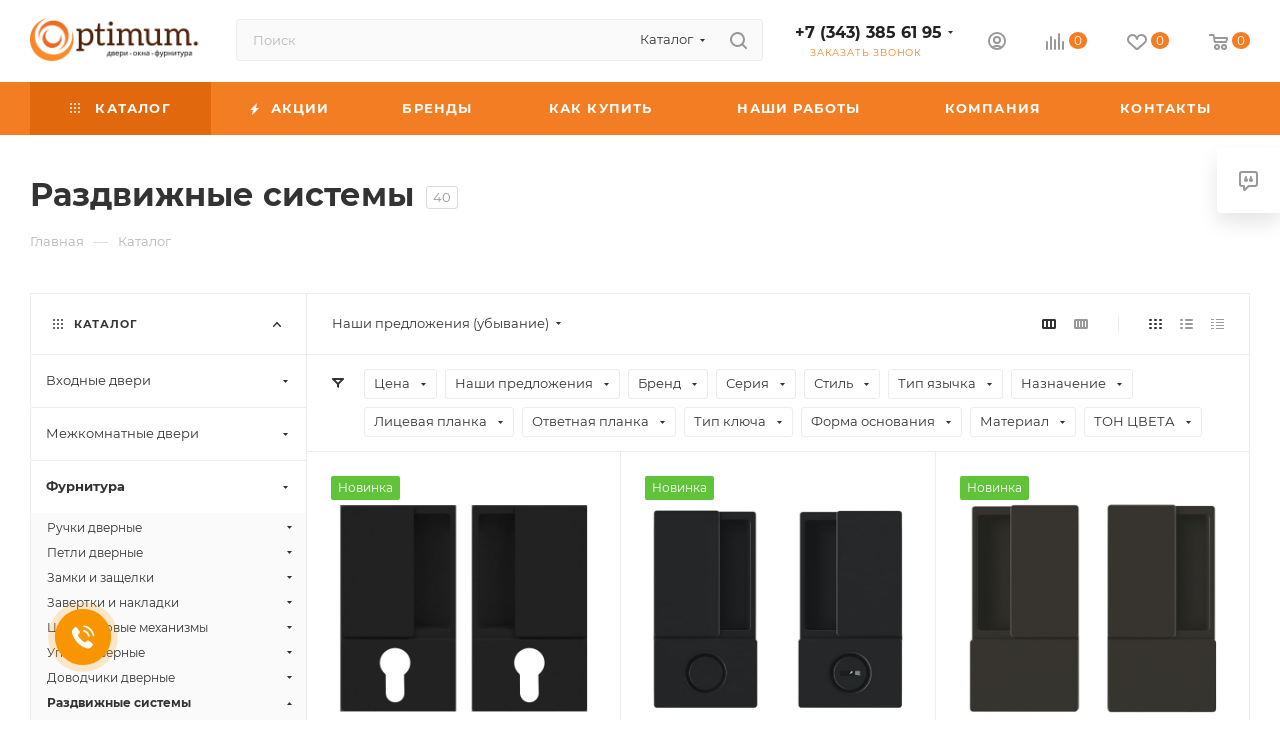

--- FILE ---
content_type: text/html; charset=UTF-8
request_url: https://optimum96.ru/catalog/furnitura/razdvizhnye_sistemy/
body_size: 62168
content:
<!DOCTYPE html>
<html xmlns="http://www.w3.org/1999/xhtml" xml:lang="ru" lang="ru"  >
<head><link rel="next" href="https://optimum96.ru/catalog/furnitura/razdvizhnye_sistemy/?PAGEN_1=2" />
	<title>Раздвижные системы купить в Екатеринбурге по низким ценам | Интернет-магазин дверей «Оптимум»</title>
	<meta name="viewport" content="initial-scale=1.0, width=device-width, maximum-scale=1" />
	<meta name="HandheldFriendly" content="true" />
	<meta name="yes" content="yes" />
	<meta name="apple-mobile-web-app-status-bar-style" content="black" />
	<meta name="SKYPE_TOOLBAR" content="SKYPE_TOOLBAR_PARSER_COMPATIBLE" />
	<meta http-equiv="Content-Type" content="text/html; charset=UTF-8" />
<meta name="keywords" content="Раздвижные системы" />
<meta name="description" content="Раздвижные системы: большой выбор, низкие цены в магазине дверей «Оптимум». Звоните +7 (343) 385 61 95 или оставьте заявку на сайте!" />
<script data-skip-moving="true">(function(w, d, n) {var cl = "bx-core";var ht = d.documentElement;var htc = ht ? ht.className : undefined;if (htc === undefined || htc.indexOf(cl) !== -1){return;}var ua = n.userAgent;if (/(iPad;)|(iPhone;)/i.test(ua)){cl += " bx-ios";}else if (/Windows/i.test(ua)){cl += ' bx-win';}else if (/Macintosh/i.test(ua)){cl += " bx-mac";}else if (/Linux/i.test(ua) && !/Android/i.test(ua)){cl += " bx-linux";}else if (/Android/i.test(ua)){cl += " bx-android";}cl += (/(ipad|iphone|android|mobile|touch)/i.test(ua) ? " bx-touch" : " bx-no-touch");cl += w.devicePixelRatio && w.devicePixelRatio >= 2? " bx-retina": " bx-no-retina";if (/AppleWebKit/.test(ua)){cl += " bx-chrome";}else if (/Opera/.test(ua)){cl += " bx-opera";}else if (/Firefox/.test(ua)){cl += " bx-firefox";}ht.className = htc ? htc + " " + cl : cl;})(window, document, navigator);</script>

<link href="/bitrix/css/aspro.max/notice.min.css?17426380902876"  rel="stylesheet" />
<link href="/bitrix/js/ui/design-tokens/dist/ui.design-tokens.min.css?174263801923463"  rel="stylesheet" />
<link href="/bitrix/js/ui/fonts/opensans/ui.font.opensans.min.css?17426380182320"  rel="stylesheet" />
<link href="/bitrix/js/main/popup/dist/main.popup.bundle.min.css?175688913128056"  rel="stylesheet" />
<link href="/bitrix/cache/css/s1/aspro_max/page_6eca0e08ea7d323bff5f7cdb22093b33/page_6eca0e08ea7d323bff5f7cdb22093b33_v1.css?176094181467497"  rel="stylesheet" />
<link href="/bitrix/cache/css/s1/aspro_max/default_3eeec76296d6a23aa5a3b4ee558d1d4f/default_3eeec76296d6a23aa5a3b4ee558d1d4f_v1.css?17609408971383"  rel="stylesheet" />
<link href="/bitrix/cache/css/s1/aspro_max/default_705b759d6dc2c5c92fe3cb3a4626311e/default_705b759d6dc2c5c92fe3cb3a4626311e_v1.css?17609408974300"  rel="stylesheet" />
<link href="/bitrix/cache/css/s1/aspro_max/template_a7253eeefa9bda6636b744f98ef209dd/template_a7253eeefa9bda6636b744f98ef209dd_v1.css?17618091211172989"  data-template-style="true" rel="stylesheet" />


<script type="extension/settings" data-extension="currency.currency-core">{"region":"ru"}</script>


<link href="/bitrix/templates/aspro_max/css/critical.min.css?174263825224" data-skip-moving="true" rel="stylesheet">
<meta name="theme-color" content="#f37d23">
<style>:root{--theme-base-color: #f37d23;--theme-base-opacity-color: #f37d231a;--theme-base-color-hue:26;--theme-base-color-saturation:90%;--theme-base-color-lightness:55%;}</style>
<style>html {--theme-page-width: 1348px;--theme-page-width-padding: 30px}</style>
<script data-skip-moving="true">window.lazySizesConfig = window.lazySizesConfig || {};lazySizesConfig.loadMode = 1;lazySizesConfig.expand = 200;lazySizesConfig.expFactor = 1;lazySizesConfig.hFac = 0.1;window.lazySizesConfig.loadHidden = false;window.lazySizesConfig.lazyClass = "lazy";</script>
<script src="/bitrix/templates/aspro_max/js/ls.unveilhooks.min.js" data-skip-moving="true" defer></script>
<script src="/bitrix/templates/aspro_max/js/lazysizes.min.js" data-skip-moving="true" defer></script>
<link href="/bitrix/templates/aspro_max/css/print.min.css?174263825221755" data-template-style="true" rel="stylesheet" media="print">
                                        <script data-skip-moving="true" src="/bitrix/js/main/jquery/jquery-3.6.0.min.js"></script>
                    <script data-skip-moving="true" src="/bitrix/templates/aspro_max/js/speed.min.js?=1742638252"></script>
<link rel="shortcut icon" href="/favicon.png" type="image/png" />
<link rel="apple-touch-icon" sizes="180x180" href="/upload/CMax/616/mrqvqjxiit5mu0q48u5af990r8pisw3q.png" />
<meta property="og:image" content="https://optimum96.ru/upload/iblock/7f8/br367tkkbzhu1z0nszf5qfxitcrmrsxe.png" />
<link rel="image_src" href="https://optimum96.ru/upload/iblock/7f8/br367tkkbzhu1z0nszf5qfxitcrmrsxe.png"  />
<meta property="og:title" content="Раздвижные системы купить в Екатеринбурге по низким ценам | Интернет-магазин дверей «Оптимум»" />
<meta property="og:type" content="website" />
<meta property="og:url" content="https://optimum96.ru/catalog/furnitura/razdvizhnye_sistemy/" />
<meta property="og:description" content="Раздвижные системы: большой выбор, низкие цены в магазине дверей «Оптимум». Звоните +7 (343) 385 61 95 или оставьте заявку на сайте!" />
		<style>html {--theme-items-gap:32px;--fixed-header:80px;}</style>	<!-- Google tag (gtag.js) -->
    
</head>
<body class=" site_s1  fill_bg_n catalog-delayed-btn-Y theme-light" id="main" data-site="/">
		
	<div id="panel"></div>
	
				<!--'start_frame_cache_basketitems-component-block'-->												<div id="ajax_basket"></div>
					<!--'end_frame_cache_basketitems-component-block'-->								<div class="cd-modal-bg"></div>
		<script data-skip-moving="true">var solutionName = 'arMaxOptions';</script>
		<script src="/bitrix/templates/aspro_max/js/setTheme.php?site_id=s1&site_dir=/" data-skip-moving="true"></script>
				<div class="wrapper1  header_bgcolored long_header colored_header with_left_block  catalog_page basket_normal basket_fill_WHITE side_LEFT block_side_WIDE catalog_icons_N banner_auto with_fast_view mheader-v1 header-v2 header-font-lower_N regions_N title_position_LEFT footer-v1 front-vindex1 mfixed_Y mfixed_view_always title-v3 lazy_Y with_phones compact-catalog dark-hover-overlay normal-catalog-img landing-normal big-banners-mobile-slider bottom-icons-panel-N compact-breadcrumbs-N catalog-delayed-btn-Y  ">

<div class="mega_fixed_menu scrollblock">
	<div class="maxwidth-theme">
		<svg class="svg svg-close" width="14" height="14" viewBox="0 0 14 14">
		  <path data-name="Rounded Rectangle 568 copy 16" d="M1009.4,953l5.32,5.315a0.987,0.987,0,0,1,0,1.4,1,1,0,0,1-1.41,0L1008,954.4l-5.32,5.315a0.991,0.991,0,0,1-1.4-1.4L1006.6,953l-5.32-5.315a0.991,0.991,0,0,1,1.4-1.4l5.32,5.315,5.31-5.315a1,1,0,0,1,1.41,0,0.987,0.987,0,0,1,0,1.4Z" transform="translate(-1001 -946)"></path>
		</svg>
		<i class="svg svg-close mask arrow"></i>
		<div class="row">
			<div class="col-md-9">
				<div class="left_menu_block">
					<div class="logo_block flexbox flexbox--row align-items-normal">
						<div class="logo colored">
							<a href="/"><img src="/upload/CMax/a55/7lab61uhrnmxnpnimk48bp9ct51b4j5o.png" alt="optimum96.ru" title="optimum96.ru" data-src="" /></a>						</div>
						<div class="top-description addr">
							Интернет-магазин 
представительского класса						</div>
					</div>
					<div class="search_block">
						<div class="search_wrap">
							<div class="search-block">
									<div class="search-wrapper">
		<div id="title-search_mega_menu">
			<form action="/catalog/" class="search search--hastype">
				<div class="search-input-div">
					<input class="search-input" id="title-search-input_mega_menu" type="text" name="q" value="" placeholder="Поиск" size="20" maxlength="50" autocomplete="off" />
				</div>
				<div class="search-button-div">
					<button class="btn btn-search" type="submit" name="s" value="Найти"><i class="svg search2  inline " aria-hidden="true"><svg width="17" height="17" ><use xlink:href="/bitrix/templates/aspro_max/images/svg/header_icons_srite.svg#search"></use></svg></i></button>
											<div class="dropdown-select searchtype">
							<input type="hidden" name="type" value="catalog" />
							<div class="dropdown-select__title darken font_xs">
								<span>Каталог</span>
								<i class="svg  svg-inline-search-down" aria-hidden="true" ><svg xmlns="http://www.w3.org/2000/svg" width="5" height="3" viewBox="0 0 5 3"><path class="cls-1" d="M250,80h5l-2.5,3Z" transform="translate(-250 -80)"/></svg></i>							</div>
							<div class="dropdown-select__list dropdown-menu-wrapper" role="menu">
								<!--noindex-->
								<div class="dropdown-menu-inner rounded3">
									<div class="dropdown-select__list-item font_xs">
										<span class="dropdown-select__list-link darken" data-type="all">
											<span>По всему сайту</span>
										</span>
									</div>
									<div class="dropdown-select__list-item font_xs">
										<span class="dropdown-select__list-link dropdown-select__list-link--current" data-type="catalog">
											<span>По каталогу</span>
										</span>
									</div>
								</div>
								<!--/noindex-->
							</div>
						</div>
					<span class="close-block inline-search-hide"><span class="svg svg-close close-icons"></span></span>
				</div>
			</form>
		</div>
	</div>
							</div>
						</div>
					</div>
										<!-- noindex -->

	<div class="burger_menu_wrapper">
		
			<div class="top_link_wrapper">
				<div class="menu-item dropdown catalog wide_menu   active">
					<div class="wrap">
						<a class="dropdown-toggle" href="/catalog/">
							<div class="link-title color-theme-hover">
																	<i class="svg inline  svg-inline-icon_catalog" aria-hidden="true" ><svg xmlns="http://www.w3.org/2000/svg" width="10" height="10" viewBox="0 0 10 10"><path  data-name="Rounded Rectangle 969 copy 7" class="cls-1" d="M644,76a1,1,0,1,1-1,1A1,1,0,0,1,644,76Zm4,0a1,1,0,1,1-1,1A1,1,0,0,1,648,76Zm4,0a1,1,0,1,1-1,1A1,1,0,0,1,652,76Zm-8,4a1,1,0,1,1-1,1A1,1,0,0,1,644,80Zm4,0a1,1,0,1,1-1,1A1,1,0,0,1,648,80Zm4,0a1,1,0,1,1-1,1A1,1,0,0,1,652,80Zm-8,4a1,1,0,1,1-1,1A1,1,0,0,1,644,84Zm4,0a1,1,0,1,1-1,1A1,1,0,0,1,648,84Zm4,0a1,1,0,1,1-1,1A1,1,0,0,1,652,84Z" transform="translate(-643 -76)"/></svg></i>																Каталог							</div>
						</a>
													<span class="tail"></span>
							<div class="burger-dropdown-menu row">
								<div class="menu-wrapper" >
									
																														<div class="col-md-4 dropdown-submenu  has_img">
																						<a href="/catalog/vkhodnye_dveri/" class="color-theme-hover" title="Входные двери">
												<span class="name option-font-bold">Входные двери</span>
											</a>
																								<div class="burger-dropdown-menu toggle_menu">
																																									<div class="menu-item   ">
															<a href="/catalog/vkhodnye_dveri/dveri_s_termorazryvom/" title="Двери с терморазрывом">
																<span class="name color-theme-hover">Двери с терморазрывом</span>
															</a>
																													</div>
																																									<div class="menu-item   ">
															<a href="/catalog/vkhodnye_dveri/shumoizolyatsionnye_dveri/" title="Шумоизоляционные двери">
																<span class="name color-theme-hover">Шумоизоляционные двери</span>
															</a>
																													</div>
																																									<div class="menu-item   ">
															<a href="/catalog/vkhodnye_dveri/dveri_s_zerkalom/" title="Двери с зеркалом">
																<span class="name color-theme-hover">Двери с зеркалом</span>
															</a>
																													</div>
																																									<div class="menu-item   ">
															<a href="/catalog/vkhodnye_dveri/dveri_s_elektrozamkom/" title="Двери с электрозамком">
																<span class="name color-theme-hover">Двери с электрозамком</span>
															</a>
																													</div>
																																									<div class="menu-item   ">
															<a href="/catalog/vkhodnye_dveri/s_chernoy_furnituroy/" title="С черной фурнитурой">
																<span class="name color-theme-hover">С черной фурнитурой</span>
															</a>
																													</div>
																																									<div class="menu-item collapsed  ">
															<a href="/catalog/vkhodnye_dveri/nedorogie_dveri/" title="Недорогие двери">
																<span class="name color-theme-hover">Недорогие двери</span>
															</a>
																													</div>
																																									<div class="menu-item collapsed  ">
															<a href="/catalog/vkhodnye_dveri/nestandartnye_dveri/" title="Нестандартные двери">
																<span class="name color-theme-hover">Нестандартные двери</span>
															</a>
																													</div>
																									</div>
																					</div>
									
																														<div class="col-md-4 dropdown-submenu  has_img">
																						<a href="/catalog/mezhkomnatnye_dveri/" class="color-theme-hover" title="Межкомнатные двери">
												<span class="name option-font-bold">Межкомнатные двери</span>
											</a>
																								<div class="burger-dropdown-menu toggle_menu">
																																									<div class="menu-item   ">
															<a href="/catalog/mezhkomnatnye_dveri/invisible/" title="Invisible скрытые двери">
																<span class="name color-theme-hover">Invisible скрытые двери</span>
															</a>
																													</div>
																																									<div class="menu-item   ">
															<a href="/catalog/mezhkomnatnye_dveri/ekoshpon/" title="Двери экошпон">
																<span class="name color-theme-hover">Двери экошпон</span>
															</a>
																													</div>
																																									<div class="menu-item   ">
															<a href="/catalog/mezhkomnatnye_dveri/emalit/" title="Двери эмалит">
																<span class="name color-theme-hover">Двери эмалит</span>
															</a>
																													</div>
																																									<div class="menu-item   ">
															<a href="/catalog/mezhkomnatnye_dveri/pvkh/" title="Двери ПВХ">
																<span class="name color-theme-hover">Двери ПВХ</span>
															</a>
																													</div>
																																									<div class="menu-item   ">
															<a href="/catalog/mezhkomnatnye_dveri/massiv/" title="Двери из массива">
																<span class="name color-theme-hover">Двери из массива</span>
															</a>
																													</div>
																																									<div class="menu-item collapsed  ">
															<a href="/catalog/mezhkomnatnye_dveri/okrashennye/" title="Двери эмаль">
																<span class="name color-theme-hover">Двери эмаль</span>
															</a>
																													</div>
																																									<div class="menu-item collapsed  ">
															<a href="/catalog/mezhkomnatnye_dveri/cpl/" title="Двери CPL">
																<span class="name color-theme-hover">Двери CPL</span>
															</a>
																													</div>
																																									<div class="menu-item collapsed  ">
															<a href="/catalog/mezhkomnatnye_dveri/pod_pokrasku/" title="Двери под покраску">
																<span class="name color-theme-hover">Двери под покраску</span>
															</a>
																													</div>
																																									<div class="menu-item collapsed  ">
															<a href="/catalog/mezhkomnatnye_dveri/shpon/" title="Двери шпон">
																<span class="name color-theme-hover">Двери шпон</span>
															</a>
																													</div>
																																									<div class="menu-item collapsed  ">
															<a href="/catalog/mezhkomnatnye_dveri/arki_i_portaly/" title="Межкомнатные арки и порталы">
																<span class="name color-theme-hover">Межкомнатные арки и порталы</span>
															</a>
																													</div>
																									</div>
																					</div>
									
																														<div class="col-md-4 dropdown-submenu active has_img">
																						<a href="/catalog/furnitura/" class="color-theme-hover" title="Фурнитура">
												<span class="name option-font-bold">Фурнитура</span>
											</a>
																								<div class="burger-dropdown-menu toggle_menu">
																																									<div class="menu-item  dropdown-submenu ">
															<a href="/catalog/furnitura/ruchki_dvernye/" title="Ручки дверные">
																<span class="name color-theme-hover">Ручки дверные</span>
															</a>
																															<div class="burger-dropdown-menu with_padding">
																																			<div class="menu-item ">
																			<a href="/catalog/furnitura/ruchki_dvernye/na_razdelnom_osnovanii/" title="На раздельном основании">
																				<span class="name color-theme-hover">На раздельном основании</span>
																			</a>
																		</div>
																																			<div class="menu-item ">
																			<a href="/catalog/furnitura/ruchki_dvernye/na_planke/" title="На планке">
																				<span class="name color-theme-hover">На планке</span>
																			</a>
																		</div>
																																			<div class="menu-item ">
																			<a href="/catalog/furnitura/ruchki_dvernye/ruchki_zashchelki_knob/" title="Ручки-защелки (KNOB)">
																				<span class="name color-theme-hover">Ручки-защелки (KNOB)</span>
																			</a>
																		</div>
																																			<div class="menu-item ">
																			<a href="/catalog/furnitura/ruchki_dvernye/skoby/" title="Скобы">
																				<span class="name color-theme-hover">Скобы</span>
																			</a>
																		</div>
																																	</div>
																													</div>
																																									<div class="menu-item  dropdown-submenu ">
															<a href="/catalog/furnitura/petli_dvernye/" title="Петли дверные">
																<span class="name color-theme-hover">Петли дверные</span>
															</a>
																															<div class="burger-dropdown-menu with_padding">
																																			<div class="menu-item ">
																			<a href="/catalog/furnitura/petli_dvernye/nakladnye_i_vreznye/" title="Накладные и врезные">
																				<span class="name color-theme-hover">Накладные и врезные</span>
																			</a>
																		</div>
																																			<div class="menu-item ">
																			<a href="/catalog/furnitura/petli_dvernye/skrytye/" title="Скрытые">
																				<span class="name color-theme-hover">Скрытые</span>
																			</a>
																		</div>
																																			<div class="menu-item ">
																			<a href="/catalog/furnitura/petli_dvernye/vvertnye/" title="Ввертные">
																				<span class="name color-theme-hover">Ввертные</span>
																			</a>
																		</div>
																																	</div>
																													</div>
																																									<div class="menu-item  dropdown-submenu ">
															<a href="/catalog/furnitura/zamki_i_zashchelki/" title="Замки и защелки">
																<span class="name color-theme-hover">Замки и защелки</span>
															</a>
																															<div class="burger-dropdown-menu with_padding">
																																			<div class="menu-item ">
																			<a href="/catalog/furnitura/zamki_i_zashchelki/zashchelki_mezhkomnatnye/" title="Защелки межкомнатные">
																				<span class="name color-theme-hover">Защелки межкомнатные</span>
																			</a>
																		</div>
																																			<div class="menu-item ">
																			<a href="/catalog/furnitura/zamki_i_zashchelki/zashchelki_santekhnicheskie/" title="Защелки сантехнические">
																				<span class="name color-theme-hover">Защелки сантехнические</span>
																			</a>
																		</div>
																																			<div class="menu-item ">
																			<a href="/catalog/furnitura/zamki_i_zashchelki/zamki_pod_tsilindr/" title="Замки под цилиндр">
																				<span class="name color-theme-hover">Замки под цилиндр</span>
																			</a>
																		</div>
																																			<div class="menu-item ">
																			<a href="/catalog/furnitura/zamki_i_zashchelki/zadvizhki_mezhkomnatnye/" title="Задвижки межкомнатные">
																				<span class="name color-theme-hover">Задвижки межкомнатные</span>
																			</a>
																		</div>
																																			<div class="menu-item ">
																			<a href="/catalog/furnitura/zamki_i_zashchelki/otvetnye_planki/" title="Ответные планки">
																				<span class="name color-theme-hover">Ответные планки</span>
																			</a>
																		</div>
																																	</div>
																													</div>
																																									<div class="menu-item  dropdown-submenu ">
															<a href="/catalog/furnitura/zavertki_i_nakladki/" title="Завертки и накладки">
																<span class="name color-theme-hover">Завертки и накладки</span>
															</a>
																															<div class="burger-dropdown-menu with_padding">
																																			<div class="menu-item ">
																			<a href="/catalog/furnitura/zavertki_i_nakladki/zavertki_santekhnicheskie/" title="Завертки сантехнические">
																				<span class="name color-theme-hover">Завертки сантехнические</span>
																			</a>
																		</div>
																																			<div class="menu-item ">
																			<a href="/catalog/furnitura/zavertki_i_nakladki/nakladki_pod_tsilindr/" title="Накладки под цилиндр">
																				<span class="name color-theme-hover">Накладки под цилиндр</span>
																			</a>
																		</div>
																																	</div>
																													</div>
																																									<div class="menu-item  dropdown-submenu ">
															<a href="/catalog/furnitura/tsilindrovye_mekhanizmy/" title="Цилиндровые механизмы">
																<span class="name color-theme-hover">Цилиндровые механизмы</span>
															</a>
																															<div class="burger-dropdown-menu with_padding">
																																			<div class="menu-item ">
																			<a href="/catalog/furnitura/tsilindrovye_mekhanizmy/klyuch_klyuch/" title="Ключ-ключ">
																				<span class="name color-theme-hover">Ключ-ключ</span>
																			</a>
																		</div>
																																			<div class="menu-item ">
																			<a href="/catalog/furnitura/tsilindrovye_mekhanizmy/klyuch_vertushka/" title="Ключ-вертушка">
																				<span class="name color-theme-hover">Ключ-вертушка</span>
																			</a>
																		</div>
																																	</div>
																													</div>
																																									<div class="menu-item collapsed dropdown-submenu ">
															<a href="/catalog/furnitura/upory_dvernye/" title="Упоры дверные">
																<span class="name color-theme-hover">Упоры дверные</span>
															</a>
																															<div class="burger-dropdown-menu with_padding">
																																			<div class="menu-item ">
																			<a href="/catalog/furnitura/upory_dvernye/napolnye/" title="Напольные">
																				<span class="name color-theme-hover">Напольные</span>
																			</a>
																		</div>
																																			<div class="menu-item ">
																			<a href="/catalog/furnitura/upory_dvernye/nastennye/" title="Настенные">
																				<span class="name color-theme-hover">Настенные</span>
																			</a>
																		</div>
																																			<div class="menu-item ">
																			<a href="/catalog/furnitura/upory_dvernye/tortsevye/" title="Торцевые">
																				<span class="name color-theme-hover">Торцевые</span>
																			</a>
																		</div>
																																	</div>
																													</div>
																																									<div class="menu-item collapsed dropdown-submenu ">
															<a href="/catalog/furnitura/dovodchiki_dvernye/" title="Доводчики дверные">
																<span class="name color-theme-hover">Доводчики дверные</span>
															</a>
																															<div class="burger-dropdown-menu with_padding">
																																			<div class="menu-item ">
																			<a href="/catalog/furnitura/dovodchiki_dvernye/s_rychazhnoy_tyagoy/" title="С рычажной тягой">
																				<span class="name color-theme-hover">С рычажной тягой</span>
																			</a>
																		</div>
																																			<div class="menu-item ">
																			<a href="/catalog/furnitura/dovodchiki_dvernye/so_skolzyashchey_tyagoy/" title="Со скользящей тягой">
																				<span class="name color-theme-hover">Со скользящей тягой</span>
																			</a>
																		</div>
																																			<div class="menu-item ">
																			<a href="/catalog/furnitura/dovodchiki_dvernye/soputstvuyushchie_tovary_dovodchiki/" title="Сопутствующие товары">
																				<span class="name color-theme-hover">Сопутствующие товары</span>
																			</a>
																		</div>
																																	</div>
																													</div>
																																									<div class="menu-item collapsed dropdown-submenu active">
															<a href="/catalog/furnitura/razdvizhnye_sistemy/" title="Раздвижные системы">
																<span class="name color-theme-hover">Раздвижные системы</span>
															</a>
																															<div class="burger-dropdown-menu with_padding">
																																			<div class="menu-item ">
																			<a href="/catalog/furnitura/razdvizhnye_sistemy/furnitura_razd/" title="Фурнитура">
																				<span class="name color-theme-hover">Фурнитура</span>
																			</a>
																		</div>
																																			<div class="menu-item ">
																			<a href="/catalog/furnitura/razdvizhnye_sistemy/sistemy/" title="Системы">
																				<span class="name color-theme-hover">Системы</span>
																			</a>
																		</div>
																																	</div>
																													</div>
																									</div>
																					</div>
									
																														<div class="col-md-4 dropdown-submenu  has_img">
																						<a href="/catalog/spetsialnye_dveri/" class="color-theme-hover" title="Специальные двери">
												<span class="name option-font-bold">Специальные двери</span>
											</a>
																								<div class="burger-dropdown-menu toggle_menu">
																																									<div class="menu-item   ">
															<a href="/catalog/spetsialnye_dveri/vlagostoykie_dveri/" title="Влагостойкие двери">
																<span class="name color-theme-hover">Влагостойкие двери</span>
															</a>
																													</div>
																																									<div class="menu-item   ">
															<a href="/catalog/spetsialnye_dveri/mayatnikovye_dveri/" title="Маятниковые двери">
																<span class="name color-theme-hover">Маятниковые двери</span>
															</a>
																													</div>
																																									<div class="menu-item  dropdown-submenu ">
															<a href="/catalog/spetsialnye_dveri/protivopozharnye_dveri/" title="Противопожарные двери">
																<span class="name color-theme-hover">Противопожарные двери</span>
															</a>
																															<div class="burger-dropdown-menu with_padding">
																																			<div class="menu-item ">
																			<a href="/catalog/spetsialnye_dveri/protivopozharnye_dveri/derevyannye_protivopozharnye_dveri_ddp/" title="Деревянные противопожарные двери (ДДП)">
																				<span class="name color-theme-hover">Деревянные противопожарные двери (ДДП)</span>
																			</a>
																		</div>
																																			<div class="menu-item ">
																			<a href="/catalog/spetsialnye_dveri/protivopozharnye_dveri/metallicheskie_protivopozharnye_dveri_dpm/" title="Металлические противопожарные двери (ДПМ)">
																				<span class="name color-theme-hover">Металлические противопожарные двери (ДПМ)</span>
																			</a>
																		</div>
																																	</div>
																													</div>
																																									<div class="menu-item   ">
															<a href="/catalog/spetsialnye_dveri/stroitelnye_dveri/" title="Строительные двери">
																<span class="name color-theme-hover">Строительные двери</span>
															</a>
																													</div>
																									</div>
																					</div>
									
																														<div class="col-md-4 dropdown-submenu  has_img">
																						<a href="/catalog/svetoprozrachnye_konstruktsii/" class="color-theme-hover" title="Светопрозрачные конструкции">
												<span class="name option-font-bold">Светопрозрачные конструкции</span>
											</a>
																								<div class="burger-dropdown-menu toggle_menu">
																																									<div class="menu-item   ">
															<a href="/catalog/svetoprozrachnye_konstruktsii/alyuminievye/" title="Алюминиевые">
																<span class="name color-theme-hover">Алюминиевые</span>
															</a>
																													</div>
																																									<div class="menu-item   ">
															<a href="/catalog/svetoprozrachnye_konstruktsii/pvkh_konstruktsii/" title="ПВХ конструкции">
																<span class="name color-theme-hover">ПВХ конструкции</span>
															</a>
																													</div>
																									</div>
																					</div>
																	</div>
							</div>
											</div>
				</div>
			</div>
					
		<div class="bottom_links_wrapper row">
								<div class="menu-item col-md-4 unvisible    ">
					<div class="wrap">
						<a class="" href="/sale/">
							<div class="link-title color-theme-hover">
																	<i class="svg inline  svg-inline-icon_discount" aria-hidden="true" ><svg xmlns="http://www.w3.org/2000/svg" width="9" height="12" viewBox="0 0 9 12"><path  data-name="Shape 943 copy 12" class="cls-1" d="M710,75l-7,7h3l-1,5,7-7h-3Z" transform="translate(-703 -75)"/></svg></i>																Акции							</div>
						</a>
											</div>
				</div>
								<div class="menu-item col-md-4 unvisible    ">
					<div class="wrap">
						<a class="" href="/info/brands/">
							<div class="link-title color-theme-hover">
																Бренды							</div>
						</a>
											</div>
				</div>
								<div class="menu-item col-md-4 unvisible dropdown   ">
					<div class="wrap">
						<a class="dropdown-toggle" href="/help/">
							<div class="link-title color-theme-hover">
																Как купить							</div>
						</a>
													<span class="tail"></span>
							<div class="burger-dropdown-menu">
								<div class="menu-wrapper" >
									
																														<div class="  ">
																						<a href="/help/payment/" class="color-theme-hover" title="Условия оплаты">
												<span class="name option-font-bold">Условия оплаты</span>
											</a>
																					</div>
									
																														<div class="  ">
																						<a href="/help/delivery/" class="color-theme-hover" title="Условия доставки">
												<span class="name option-font-bold">Условия доставки</span>
											</a>
																					</div>
									
																														<div class="  ">
																						<a href="/help/warranty/" class="color-theme-hover" title="Гарантия на товар">
												<span class="name option-font-bold">Гарантия на товар</span>
											</a>
																					</div>
																	</div>
							</div>
											</div>
				</div>
								<div class="menu-item col-md-4 unvisible    ">
					<div class="wrap">
						<a class="" href="/blog/">
							<div class="link-title color-theme-hover">
																Наши работы							</div>
						</a>
											</div>
				</div>
								<div class="menu-item col-md-4 unvisible dropdown   ">
					<div class="wrap">
						<a class="dropdown-toggle" href="/company/">
							<div class="link-title color-theme-hover">
																Компания							</div>
						</a>
													<span class="tail"></span>
							<div class="burger-dropdown-menu">
								<div class="menu-wrapper" >
									
																														<div class="  ">
																						<a href="/company/index.php" class="color-theme-hover" title="О компании">
												<span class="name option-font-bold">О компании</span>
											</a>
																					</div>
									
																														<div class="  ">
																						<a href="/company/reviews/" class="color-theme-hover" title="Отзывы">
												<span class="name option-font-bold">Отзывы</span>
											</a>
																					</div>
									
																														<div class="  ">
																						<a href="/contacts/stores/71/" class="color-theme-hover" title="Контакты">
												<span class="name option-font-bold">Контакты</span>
											</a>
																					</div>
																	</div>
							</div>
											</div>
				</div>
								<div class="menu-item col-md-4 unvisible    ">
					<div class="wrap">
						<a class="" href="/contacts/stores/71/">
							<div class="link-title color-theme-hover">
																Контакты							</div>
						</a>
											</div>
				</div>
					</div>

	</div>
					<!-- /noindex -->
														</div>
			</div>
			<div class="col-md-3">
				<div class="right_menu_block">
					<div class="contact_wrap">
						<div class="info">
							<div class="phone blocks">
								<div class="">
									                                <!-- noindex -->
            <div class="phone with_dropdown white sm">
                                    <div class="wrap">
                        <div>
                                    <i class="svg svg-inline-phone  inline " aria-hidden="true"><svg width="5" height="13" ><use xlink:href="/bitrix/templates/aspro_max/images/svg/header_icons_srite.svg#phone_footer"></use></svg></i><a rel="nofollow" href="tel:+73433856195">+7 (343) 385 61 95</a>
                                        </div>
                    </div>
                                                    <div class="dropdown with_icons">
                        <div class="wrap scrollblock">
                                                                                            <div class="more_phone"><a class="more_phone_a " rel="nofollow"  href="tel:+73433856195">+7 (343) 385 61 95<span class="descr">Принимаем звонки 24/7</span></a></div>
                                                                                            <div class="more_phone"><a class="more_phone_a no-decript" rel="nofollow"  href="https://wa.me/79827655862"><span class="icon"></span>WhatsApp</a></div>
                                                                                            <div class="more_phone"><a class="more_phone_a no-decript" rel="nofollow"  href="https://t.me/Optimum96"><span class="icon"></span>Telegram</a></div>
                                                    </div>
                    </div>
                    <i class="svg svg-inline-down  inline " aria-hidden="true"><svg width="5" height="3" ><use xlink:href="/bitrix/templates/aspro_max/images/svg/header_icons_srite.svg#Triangle_down"></use></svg></i>
                            </div>
            <!-- /noindex -->
                								</div>
								<div class="callback_wrap">
									<span class="callback-block animate-load font_upper colored" data-event="jqm" data-param-form_id="CALLBACK" data-name="callback">Заказать звонок</span>
								</div>
							</div>
							<div class="question_button_wrapper">
								<span class="btn btn-lg btn-transparent-border-color btn-wide animate-load colored_theme_hover_bg-el" data-event="jqm" data-param-form_id="ASK" data-name="ask">
									Задать вопрос								</span>
							</div>
							<div class="person_wrap">
        <!--'start_frame_cache_header-auth-block1'-->            <!-- noindex --><div class="auth_wr_inner "><a rel="nofollow" title="Мой кабинет" class="personal-link dark-color animate-load" data-event="jqm" data-param-backurl="%2Fcatalog%2Ffurnitura%2Frazdvizhnye_sistemy%2F" data-param-type="auth" data-name="auth" href="/personal/"><i class="svg svg-inline-cabinet big inline " aria-hidden="true"><svg width="18" height="18" ><use xlink:href="/bitrix/templates/aspro_max/images/svg/header_icons_srite.svg#user"></use></svg></i><span class="wrap"><span class="name">Войти</span></span></a></div><!-- /noindex -->        <!--'end_frame_cache_header-auth-block1'-->
            <!--'start_frame_cache_mobile-basket-with-compare-block1'-->        <!-- noindex -->
                    <div class="menu middle">
                <ul>
                                            <li class="counters">
                            <a rel="nofollow" class="dark-color basket-link basket ready " href="/basket/">
                                <i class="svg  svg-inline-basket" aria-hidden="true" ><svg class="" width="19" height="16" viewBox="0 0 19 16"><path data-name="Ellipse 2 copy 9" class="cls-1" d="M956.047,952.005l-0.939,1.009-11.394-.008-0.952-1-0.953-6h-2.857a0.862,0.862,0,0,1-.952-1,1.025,1.025,0,0,1,1.164-1h2.327c0.3,0,.6.006,0.6,0.006a1.208,1.208,0,0,1,1.336.918L943.817,947h12.23L957,948v1Zm-11.916-3,0.349,2h10.007l0.593-2Zm1.863,5a3,3,0,1,1-3,3A3,3,0,0,1,945.994,954.005ZM946,958a1,1,0,1,0-1-1A1,1,0,0,0,946,958Zm7.011-4a3,3,0,1,1-3,3A3,3,0,0,1,953.011,954.005ZM953,958a1,1,0,1,0-1-1A1,1,0,0,0,953,958Z" transform="translate(-938 -944)"></path></svg></i>                                <span>Корзина<span class="count empted">0</span></span>
                            </a>
                        </li>
                                                                <li class="counters">
                            <a rel="nofollow"
                                class="dark-color basket-link delay ready "
                                href="/personal/favorite/"
                            >
                                <i class="svg  svg-inline-basket" aria-hidden="true" ><svg xmlns="http://www.w3.org/2000/svg" width="16" height="13" viewBox="0 0 16 13"><defs><style>.clsw-1{fill:#fff;fill-rule:evenodd;}</style></defs><path class="clsw-1" d="M506.755,141.6l0,0.019s-4.185,3.734-5.556,4.973a0.376,0.376,0,0,1-.076.056,1.838,1.838,0,0,1-1.126.357,1.794,1.794,0,0,1-1.166-.4,0.473,0.473,0,0,1-.1-0.076c-1.427-1.287-5.459-4.878-5.459-4.878l0-.019A4.494,4.494,0,1,1,500,135.7,4.492,4.492,0,1,1,506.755,141.6Zm-3.251-5.61A2.565,2.565,0,0,0,501,138h0a1,1,0,1,1-2,0h0a2.565,2.565,0,0,0-2.506-2,2.5,2.5,0,0,0-1.777,4.264l-0.013.019L500,145.1l5.179-4.749c0.042-.039.086-0.075,0.126-0.117l0.052-.047-0.006-.008A2.494,2.494,0,0,0,503.5,135.993Z" transform="translate(-492 -134)"/></svg></i>                                <span>Избранные товары<span class="count js-count empted">0</span></span>
                            </a>
                        </li>
                                    </ul>
            </div>
                            <div class="menu middle">
                <ul>
                    <li class="counters">
                        <a rel="nofollow" class="dark-color basket-link compare ready " href="/catalog/compare.php">
                            <i class="svg inline  svg-inline-compare " aria-hidden="true" ><svg xmlns="http://www.w3.org/2000/svg" width="18" height="17" viewBox="0 0 18 17"><defs><style>.cls-1{fill:#333;fill-rule:evenodd;}</style></defs><path  data-name="Rounded Rectangle 865" class="cls-1" d="M597,78a1,1,0,0,1,1,1v9a1,1,0,0,1-2,0V79A1,1,0,0,1,597,78Zm4-6a1,1,0,0,1,1,1V88a1,1,0,0,1-2,0V73A1,1,0,0,1,601,72Zm4,8a1,1,0,0,1,1,1v7a1,1,0,0,1-2,0V81A1,1,0,0,1,605,80Zm-12-5a1,1,0,0,1,1,1V88a1,1,0,0,1-2,0V76A1,1,0,0,1,593,75Zm-4,5a1,1,0,0,1,1,1v7a1,1,0,0,1-2,0V81A1,1,0,0,1,589,80Z" transform="translate(-588 -72)"/></svg>
</i>                            <span>Сравнение товаров<span class="count js-count empted">0</span></span>
                        </a>
                    </li>
                </ul>
            </div>
                <!-- /noindex -->
        <!--'end_frame_cache_mobile-basket-with-compare-block1'-->    							</div>
						</div>
					</div>
					<div class="footer_wrap">
						
        
                            <div class="email blocks color-theme-hover">
                    <i class="svg inline  svg-inline-email" aria-hidden="true" ><svg xmlns="http://www.w3.org/2000/svg" width="11" height="9" viewBox="0 0 11 9"><path  data-name="Rectangle 583 copy 16" class="cls-1" d="M367,142h-7a2,2,0,0,1-2-2v-5a2,2,0,0,1,2-2h7a2,2,0,0,1,2,2v5A2,2,0,0,1,367,142Zm0-2v-3.039L364,139h-1l-3-2.036V140h7Zm-6.634-5,3.145,2.079L366.634,135h-6.268Z" transform="translate(-358 -133)"/></svg></i>                    <a href="mailto:site@optimum96.ru">site@optimum96.ru</a>                </div>
        
        
                            <div class="address blocks">
                    <i class="svg inline  svg-inline-addr" aria-hidden="true" ><svg xmlns="http://www.w3.org/2000/svg" width="9" height="12" viewBox="0 0 9 12"><path class="cls-1" d="M959.135,82.315l0.015,0.028L955.5,87l-3.679-4.717,0.008-.013a4.658,4.658,0,0,1-.83-2.655,4.5,4.5,0,1,1,9,0A4.658,4.658,0,0,1,959.135,82.315ZM955.5,77a2.5,2.5,0,0,0-2.5,2.5,2.467,2.467,0,0,0,.326,1.212l-0.014.022,2.181,3.336,2.034-3.117c0.033-.046.063-0.094,0.093-0.142l0.066-.1-0.007-.009a2.468,2.468,0,0,0,.32-1.2A2.5,2.5,0,0,0,955.5,77Z" transform="translate(-951 -75)"/></svg></i>                    г. Екатеринбург, Монтажников, 9                </div>
        
    						<div class="social-block">
							<div class="social-icons">
		<!-- noindex -->
	<ul>
					<li class="vk">
				<a href="https://vk.com/optimum96" target="_blank" rel="nofollow" title="Вконтакте">
					Вконтакте				</a>
			</li>
													<li class="telegram">
				<a href="https://t.me/Optimum96" target="_blank" rel="nofollow" title="Telegram">
					Telegram				</a>
			</li>
							<li class="ytb">
				<a href="https://www.youtube.com/channel/UCJ00ngp047gqUbUd32EsR9w" target="_blank" rel="nofollow" title="YouTube">
					YouTube				</a>
			</li>
																				<li class="whats">
				<a href="https://wa.me/+79827655862" target="_blank" rel="nofollow" title="WhatsApp">
					WhatsApp				</a>
			</li>
											<li class="pinterest">
				<a href="https://ru.pinterest.com/optimumural/" target="_blank" rel="nofollow" title="Pinterest">
					Pinterest				</a>
			</li>
							</ul>
	<!-- /noindex -->
</div>						</div>
					</div>
				</div>
			</div>
		</div>
	</div>
</div>
<div class="header_wrap visible-lg visible-md title-v3 ">
	<header id="header">
		<div class="header-wrapper">
	<div class="logo_and_menu-row with-search header__top-part">
			<div class="maxwidth-theme logo-row short">
				<div class="header__top-inner">
							<div class="logo-block  floated  header__top-item">
								<div class="line-block line-block--16">
									<div class="logo colored line-block__item no-shrinked">
										<a href="/"><img src="/upload/CMax/a55/7lab61uhrnmxnpnimk48bp9ct51b4j5o.png" alt="optimum96.ru" title="optimum96.ru" data-src="" /></a>									</div>
								</div>	
							</div>
														<div class="header__top-item flex1">
									<div class="search_wrap">
										<div class="search-block inner-table-block">
		<div class="search-wrapper">
			<div id="title-search_fixed">
				<form action="/catalog/" class="search search--hastype">
					<div class="search-input-div">
						<input class="search-input" id="title-search-input_fixed" type="text" name="q" value="" placeholder="Поиск" size="20" maxlength="50" autocomplete="off" />
					</div>
					<div class="search-button-div">
													<button class="btn btn-search" type="submit" name="s" value="Найти">
								<i class="svg search2  inline " aria-hidden="true"><svg width="17" height="17" ><use xlink:href="/bitrix/templates/aspro_max/images/svg/header_icons_srite.svg#search"></use></svg></i>							</button>
													<div class="dropdown-select searchtype">
								<input type="hidden" name="type" value="catalog" />
								<div class="dropdown-select__title darken font_xs">
									<span>Каталог</span>
									<i class="svg  svg-inline-search-down" aria-hidden="true" ><svg xmlns="http://www.w3.org/2000/svg" width="5" height="3" viewBox="0 0 5 3"><path class="cls-1" d="M250,80h5l-2.5,3Z" transform="translate(-250 -80)"/></svg></i>								</div>
								<div class="dropdown-select__list dropdown-menu-wrapper" role="menu">
									<!--noindex-->
									<div class="dropdown-menu-inner rounded3">
										<div class="dropdown-select__list-item font_xs">
											<span class="dropdown-select__list-link darken" data-type="all">
												<span>По всему сайту</span>
											</span>
										</div>
										<div class="dropdown-select__list-item font_xs">
											<span class="dropdown-select__list-link dropdown-select__list-link--current" data-type="catalog">
												<span>По каталогу</span>
											</span>
										</div>
									</div>
									<!--/noindex-->
								</div>
							</div>
						<span class="close-block inline-search-hide"><i class="svg inline  svg-inline-search svg-close close-icons colored_theme_hover" aria-hidden="true" ><svg xmlns="http://www.w3.org/2000/svg" width="16" height="16" viewBox="0 0 16 16"><path data-name="Rounded Rectangle 114 copy 3" class="cccls-1" d="M334.411,138l6.3,6.3a1,1,0,0,1,0,1.414,0.992,0.992,0,0,1-1.408,0l-6.3-6.306-6.3,6.306a1,1,0,0,1-1.409-1.414l6.3-6.3-6.293-6.3a1,1,0,0,1,1.409-1.414l6.3,6.3,6.3-6.3A1,1,0,0,1,340.7,131.7Z" transform="translate(-325 -130)"></path></svg></i></span>
					</div>
				</form>
			</div>
		</div>
											</div>
									</div>
							</div>
							<div class="header__top-item flex">
								<div class="wrap_icon inner-table-block">
									<div class="phone-block blocks fontUp">
																					                                <!-- noindex -->
            <div class="phone with_dropdown no-icons">
                                    <i class="svg svg-inline-phone  inline " aria-hidden="true"><svg width="5" height="13" ><use xlink:href="/bitrix/templates/aspro_max/images/svg/header_icons_srite.svg#phone_black"></use></svg></i><a rel="nofollow" href="tel:+73433856195">+7 (343) 385 61 95</a>
                                                    <div class="dropdown with_icons">
                        <div class="wrap scrollblock">
                                                                                            <div class="more_phone"><a class="more_phone_a " rel="nofollow"  href="tel:+73433856195">+7 (343) 385 61 95<span class="descr">Принимаем звонки 24/7</span></a></div>
                                                                                            <div class="more_phone"><a class="more_phone_a no-decript" rel="nofollow"  href="https://wa.me/79827655862"><span class="icon"></span>WhatsApp</a></div>
                                                                                            <div class="more_phone"><a class="more_phone_a no-decript" rel="nofollow"  href="https://t.me/Optimum96"><span class="icon"></span>Telegram</a></div>
                                                    </div>
                    </div>
                    <i class="svg svg-inline-down  inline " aria-hidden="true"><svg width="5" height="3" ><use xlink:href="/bitrix/templates/aspro_max/images/svg/header_icons_srite.svg#Triangle_down"></use></svg></i>
                            </div>
            <!-- /noindex -->
                																															<div class="inline-block">
												<span class="callback-block animate-load colored" data-event="jqm" data-param-form_id="CALLBACK" data-name="callback">Заказать звонок</span>
											</div>
																			</div>
								</div>
							</div>
							<div class="right-icons wb header__top-item">
								<div class="line-block line-block--40 line-block--40-1200">
									<div class="line-block__item">
										<div class="wrap_icon inner-table-block person">
        <!--'start_frame_cache_header-auth-block2'-->            <!-- noindex --><div class="auth_wr_inner "><a rel="nofollow" title="Мой кабинет" class="personal-link dark-color animate-load" data-event="jqm" data-param-backurl="%2Fcatalog%2Ffurnitura%2Frazdvizhnye_sistemy%2F" data-param-type="auth" data-name="auth" href="/personal/"><i class="svg svg-inline-cabinet big inline " aria-hidden="true"><svg width="18" height="18" ><use xlink:href="/bitrix/templates/aspro_max/images/svg/header_icons_srite.svg#user"></use></svg></i><span class="wrap"><span class="name">Войти</span></span></a></div><!-- /noindex -->        <!--'end_frame_cache_header-auth-block2'-->
    										</div>
									</div>
																			                                        <!--'start_frame_cache_header-basket-with-compare-block1'-->                                                            <div class="wrap_icon wrap_basket baskets line-block__item">
                                        <!--noindex-->
			<a class="basket-link compare   big " href="/catalog/compare.php" title="Список сравниваемых элементов">
		<span class="js-basket-block"><i class="svg svg-inline-compare big inline " aria-hidden="true"><svg width="18" height="17" ><use xlink:href="/bitrix/templates/aspro_max/images/svg/header_icons_srite.svg#compare"></use></svg></i><span class="title dark_link">Сравнение</span><span class="count js-count">0</span></span>
	</a>
	<!--/noindex-->
                                            </div>
                <!-- noindex -->
                                                            <div class="wrap_icon wrap_basket baskets line-block__item">
                                            <a
                            rel="nofollow"
                            class="basket-link delay  big basket-count"
                            href="/personal/favorite/"
                            title="Избранные товары"
                        >
                            <span class="js-basket-block">
                                <i class="svg wish big inline " aria-hidden="true"><svg width="20" height="16" ><use xlink:href="/bitrix/templates/aspro_max/images/svg/header_icons_srite.svg#chosen"></use></svg></i>                                <span class="title dark_link">Избранные товары</span>
                                <span class="count js-count">0</span>
                            </span>
                        </a>
                                            </div>
                                                                                                <div class="wrap_icon wrap_basket baskets line-block__item top_basket">
                                            <a rel="nofollow" class="basket-link basket   big " href="/basket/" title="Корзина пуста">
                            <span class="js-basket-block">
                                <i class="svg basket big inline " aria-hidden="true"><svg width="19" height="16" ><use xlink:href="/bitrix/templates/aspro_max/images/svg/header_icons_srite.svg#basket"></use></svg></i>                                                                <span class="title dark_link">Корзина</span>
                                <span class="count">0</span>
                                                            </span>
                        </a>
                        <span class="basket_hover_block loading_block loading_block_content"></span>
                                            </div>
                                                    <!-- /noindex -->
            <!--'end_frame_cache_header-basket-with-compare-block1'-->                        																	</div>	
							</div>
			</div>				
		</div>
</div>
	<div class="menu-row middle-block bgcolored">
		<div class="maxwidth-theme">
			<div class="row">
				<div class="col-md-12">
					<div class="menu-only">
						<nav class="mega-menu sliced">
										<div class="table-menu">
		<table>
			<tr>
					<td class="menu-item unvisible dropdown catalog wide_menu   active">
						<div class="wrap">
							<a class="dropdown-toggle" href="/catalog/">
								<div>
																			<i class="svg inline  svg-inline-icon_catalog" aria-hidden="true" ><svg xmlns="http://www.w3.org/2000/svg" width="10" height="10" viewBox="0 0 10 10"><path  data-name="Rounded Rectangle 969 copy 7" class="cls-1" d="M644,76a1,1,0,1,1-1,1A1,1,0,0,1,644,76Zm4,0a1,1,0,1,1-1,1A1,1,0,0,1,648,76Zm4,0a1,1,0,1,1-1,1A1,1,0,0,1,652,76Zm-8,4a1,1,0,1,1-1,1A1,1,0,0,1,644,80Zm4,0a1,1,0,1,1-1,1A1,1,0,0,1,648,80Zm4,0a1,1,0,1,1-1,1A1,1,0,0,1,652,80Zm-8,4a1,1,0,1,1-1,1A1,1,0,0,1,644,84Zm4,0a1,1,0,1,1-1,1A1,1,0,0,1,648,84Zm4,0a1,1,0,1,1-1,1A1,1,0,0,1,652,84Z" transform="translate(-643 -76)"/></svg></i>																		Каталог																			<i class="svg svg-inline-down" aria-hidden="true"><svg width="5" height="3" ><use xlink:href="/bitrix/templates/aspro_max/images/svg/trianglearrow_sprite.svg#trianglearrow_down"></use></svg></i>																	</div>
							</a>
																							<span class="tail"></span>
								<div class="dropdown-menu   BANNER">
																		<div class="customScrollbar scrollblock scrollblock--thick">
										<ul class="menu-wrapper menu-type-1" >
																																																																										<li class="dropdown-submenu   has_img parent-items">
																																					<div class="menu_img ">
						<a href="/catalog/vkhodnye_dveri/" class="noborder img_link colored_theme_svg">
															<img class="lazy" src="/bitrix/templates/aspro_max/images/loaders/double_ring.svg" data-src="/upload/resize_cache/iblock/915/60_60_0/7vefysn6b5tu4h9trvefsz5b2ddvpkb0.jpeg" alt="Входные двери" title="Входные двери" />
													</a>
					</div>
														<a href="/catalog/vkhodnye_dveri/" title="Входные двери">
						<span class="name option-font-bold">Входные двери</span><i class="svg right svg-inline-right" aria-hidden="true"><svg width="3" height="5" ><use xlink:href="/bitrix/templates/aspro_max/images/svg/trianglearrow_sprite.svg#trianglearrow_right"></use></svg></i>							</a>
														<ul class="dropdown-menu toggle_menu">
																	<li class="menu-item   ">
							<a href="/catalog/vkhodnye_dveri/dveri_s_termorazryvom/" title="Двери с терморазрывом"><span class="name">Двери с терморазрывом</span>
							</a>
													</li>
																	<li class="menu-item   ">
							<a href="/catalog/vkhodnye_dveri/shumoizolyatsionnye_dveri/" title="Шумоизоляционные двери"><span class="name">Шумоизоляционные двери</span>
							</a>
													</li>
																	<li class="menu-item   ">
							<a href="/catalog/vkhodnye_dveri/dveri_s_zerkalom/" title="Двери с зеркалом"><span class="name">Двери с зеркалом</span>
							</a>
													</li>
																	<li class="menu-item   ">
							<a href="/catalog/vkhodnye_dveri/dveri_s_elektrozamkom/" title="Двери с электрозамком"><span class="name">Двери с электрозамком</span>
							</a>
													</li>
																	<li class="menu-item   ">
							<a href="/catalog/vkhodnye_dveri/s_chernoy_furnituroy/" title="С черной фурнитурой"><span class="name">С черной фурнитурой</span>
							</a>
													</li>
																	<li class="menu-item collapsed  ">
							<a href="/catalog/vkhodnye_dveri/nedorogie_dveri/" title="Недорогие двери"><span class="name">Недорогие двери</span>
							</a>
													</li>
																	<li class="menu-item collapsed  ">
							<a href="/catalog/vkhodnye_dveri/nestandartnye_dveri/" title="Нестандартные двери"><span class="name">Нестандартные двери</span>
							</a>
													</li>
																<li><span class="more_items with_dropdown">+ &nbsp;ЕЩЕ 2</span></li>
									</ul>
																																</li>
																																																																																						<li class="dropdown-submenu   has_img parent-items">
																																					<div class="menu_img ">
						<a href="/catalog/mezhkomnatnye_dveri/" class="noborder img_link colored_theme_svg">
															<img class="lazy" src="/bitrix/templates/aspro_max/images/loaders/double_ring.svg" data-src="/upload/resize_cache/iblock/739/60_60_0/pjwziesikiu9zw78mscg93ovowz4822w.jpg" alt="Межкомнатные двери" title="Межкомнатные двери" />
													</a>
					</div>
														<a href="/catalog/mezhkomnatnye_dveri/" title="Межкомнатные двери">
						<span class="name option-font-bold">Межкомнатные двери</span><i class="svg right svg-inline-right" aria-hidden="true"><svg width="3" height="5" ><use xlink:href="/bitrix/templates/aspro_max/images/svg/trianglearrow_sprite.svg#trianglearrow_right"></use></svg></i>							</a>
														<ul class="dropdown-menu toggle_menu">
																	<li class="menu-item   ">
							<a href="/catalog/mezhkomnatnye_dveri/invisible/" title="Invisible скрытые двери"><span class="name">Invisible скрытые двери</span>
							</a>
													</li>
																	<li class="menu-item   ">
							<a href="/catalog/mezhkomnatnye_dveri/ekoshpon/" title="Двери экошпон"><span class="name">Двери экошпон</span>
							</a>
													</li>
																	<li class="menu-item   ">
							<a href="/catalog/mezhkomnatnye_dveri/emalit/" title="Двери эмалит"><span class="name">Двери эмалит</span>
							</a>
													</li>
																	<li class="menu-item   ">
							<a href="/catalog/mezhkomnatnye_dveri/pvkh/" title="Двери ПВХ"><span class="name">Двери ПВХ</span>
							</a>
													</li>
																	<li class="menu-item   ">
							<a href="/catalog/mezhkomnatnye_dveri/massiv/" title="Двери из массива"><span class="name">Двери из массива</span>
							</a>
													</li>
																	<li class="menu-item collapsed  ">
							<a href="/catalog/mezhkomnatnye_dveri/okrashennye/" title="Двери эмаль"><span class="name">Двери эмаль</span>
							</a>
													</li>
																	<li class="menu-item collapsed  ">
							<a href="/catalog/mezhkomnatnye_dveri/cpl/" title="Двери CPL"><span class="name">Двери CPL</span>
							</a>
													</li>
																	<li class="menu-item collapsed  ">
							<a href="/catalog/mezhkomnatnye_dveri/pod_pokrasku/" title="Двери под покраску"><span class="name">Двери под покраску</span>
							</a>
													</li>
																	<li class="menu-item collapsed  ">
							<a href="/catalog/mezhkomnatnye_dveri/shpon/" title="Двери шпон"><span class="name">Двери шпон</span>
							</a>
													</li>
																	<li class="menu-item collapsed  ">
							<a href="/catalog/mezhkomnatnye_dveri/arki_i_portaly/" title="Межкомнатные арки и порталы"><span class="name">Межкомнатные арки и порталы</span>
							</a>
													</li>
																<li><span class="more_items with_dropdown">+ &nbsp;ЕЩЕ 5</span></li>
									</ul>
																																</li>
																																																																																						<li class="dropdown-submenu  active has_img parent-items">
																																					<div class="menu_img ">
						<a href="/catalog/furnitura/" class="noborder img_link colored_theme_svg">
															<img class="lazy" src="/bitrix/templates/aspro_max/images/loaders/double_ring.svg" data-src="/upload/resize_cache/iblock/d07/60_60_0/xezjfmvuhnqpqjsfxaxil66jz8rn1qug.png" alt="Фурнитура" title="Фурнитура" />
													</a>
					</div>
														<a href="/catalog/furnitura/" title="Фурнитура">
						<span class="name option-font-bold">Фурнитура</span><i class="svg right svg-inline-right" aria-hidden="true"><svg width="3" height="5" ><use xlink:href="/bitrix/templates/aspro_max/images/svg/trianglearrow_sprite.svg#trianglearrow_right"></use></svg></i>							</a>
														<ul class="dropdown-menu toggle_menu">
																	<li class="menu-item   ">
							<a href="/catalog/furnitura/ruchki_dvernye/" title="Ручки дверные"><span class="name">Ручки дверные</span>
							</a>
													</li>
																	<li class="menu-item   ">
							<a href="/catalog/furnitura/petli_dvernye/" title="Петли дверные"><span class="name">Петли дверные</span>
							</a>
													</li>
																	<li class="menu-item   ">
							<a href="/catalog/furnitura/zamki_i_zashchelki/" title="Замки и защелки"><span class="name">Замки и защелки</span>
							</a>
													</li>
																	<li class="menu-item   ">
							<a href="/catalog/furnitura/zavertki_i_nakladki/" title="Завертки и накладки"><span class="name">Завертки и накладки</span>
							</a>
													</li>
																	<li class="menu-item   ">
							<a href="/catalog/furnitura/tsilindrovye_mekhanizmy/" title="Цилиндровые механизмы"><span class="name">Цилиндровые механизмы</span>
							</a>
													</li>
																	<li class="menu-item collapsed  ">
							<a href="/catalog/furnitura/upory_dvernye/" title="Упоры дверные"><span class="name">Упоры дверные</span>
							</a>
													</li>
																	<li class="menu-item collapsed  ">
							<a href="/catalog/furnitura/dovodchiki_dvernye/" title="Доводчики дверные"><span class="name">Доводчики дверные</span>
							</a>
													</li>
																	<li class="menu-item collapsed  active">
							<a href="/catalog/furnitura/razdvizhnye_sistemy/" title="Раздвижные системы"><span class="name">Раздвижные системы</span>
							</a>
													</li>
																<li><span class="more_items with_dropdown">+ &nbsp;ЕЩЕ 3</span></li>
									</ul>
																																</li>
																																																																																						<li class="dropdown-submenu   has_img parent-items">
																																					<div class="menu_img ">
						<a href="/catalog/spetsialnye_dveri/" class="noborder img_link colored_theme_svg">
															<img class="lazy" src="/bitrix/templates/aspro_max/images/loaders/double_ring.svg" data-src="/upload/resize_cache/iblock/4ca/60_60_0/1ptlae4v6h88w0cszn02h1co1mh5m1xv.jpg" alt="Специальные двери" title="Специальные двери" />
													</a>
					</div>
														<a href="/catalog/spetsialnye_dveri/" title="Специальные двери">
						<span class="name option-font-bold">Специальные двери</span><i class="svg right svg-inline-right" aria-hidden="true"><svg width="3" height="5" ><use xlink:href="/bitrix/templates/aspro_max/images/svg/trianglearrow_sprite.svg#trianglearrow_right"></use></svg></i>							</a>
														<ul class="dropdown-menu toggle_menu">
																	<li class="menu-item   ">
							<a href="/catalog/spetsialnye_dveri/vlagostoykie_dveri/" title="Влагостойкие двери"><span class="name">Влагостойкие двери</span>
							</a>
													</li>
																	<li class="menu-item   ">
							<a href="/catalog/spetsialnye_dveri/mayatnikovye_dveri/" title="Маятниковые двери"><span class="name">Маятниковые двери</span>
							</a>
													</li>
																	<li class="menu-item   ">
							<a href="/catalog/spetsialnye_dveri/protivopozharnye_dveri/" title="Противопожарные двери"><span class="name">Противопожарные двери</span>
							</a>
													</li>
																	<li class="menu-item   ">
							<a href="/catalog/spetsialnye_dveri/stroitelnye_dveri/" title="Строительные двери"><span class="name">Строительные двери</span>
							</a>
													</li>
														</ul>
																																</li>
																																																																																						<li class="dropdown-submenu   has_img parent-items">
																																					<div class="menu_img ">
						<a href="/catalog/svetoprozrachnye_konstruktsii/" class="noborder img_link colored_theme_svg">
															<img class="lazy" src="/bitrix/templates/aspro_max/images/loaders/double_ring.svg" data-src="/upload/resize_cache/iblock/77c/60_60_0/yriq7q00e30r7ffk1e4qycz9dzem70as.jpg" alt="Светопрозрачные конструкции" title="Светопрозрачные конструкции" />
													</a>
					</div>
														<a href="/catalog/svetoprozrachnye_konstruktsii/" title="Светопрозрачные конструкции">
						<span class="name option-font-bold">Светопрозрачные конструкции</span><i class="svg right svg-inline-right" aria-hidden="true"><svg width="3" height="5" ><use xlink:href="/bitrix/templates/aspro_max/images/svg/trianglearrow_sprite.svg#trianglearrow_right"></use></svg></i>							</a>
														<ul class="dropdown-menu toggle_menu">
																	<li class="menu-item   ">
							<a href="/catalog/svetoprozrachnye_konstruktsii/alyuminievye/" title="Алюминиевые"><span class="name">Алюминиевые</span>
							</a>
													</li>
																	<li class="menu-item   ">
							<a href="/catalog/svetoprozrachnye_konstruktsii/pvkh_konstruktsii/" title="ПВХ конструкции"><span class="name">ПВХ конструкции</span>
							</a>
													</li>
														</ul>
																																</li>
																																	</ul>
									</div>
																	</div>
													</div>
					</td>
					<td class="menu-item unvisible    ">
						<div class="wrap">
							<a class="" href="/sale/">
								<div>
																			<i class="svg inline  svg-inline-icon_discount" aria-hidden="true" ><svg xmlns="http://www.w3.org/2000/svg" width="9" height="12" viewBox="0 0 9 12"><path  data-name="Shape 943 copy 12" class="cls-1" d="M710,75l-7,7h3l-1,5,7-7h-3Z" transform="translate(-703 -75)"/></svg></i>																		Акции																	</div>
							</a>
													</div>
					</td>
					<td class="menu-item unvisible    ">
						<div class="wrap">
							<a class="" href="/info/brands/">
								<div>
																		Бренды																	</div>
							</a>
													</div>
					</td>
					<td class="menu-item unvisible dropdown   ">
						<div class="wrap">
							<a class="dropdown-toggle" href="/help/">
								<div>
																		Как купить																	</div>
							</a>
																							<span class="tail"></span>
								<div class="dropdown-menu   BANNER">
																		<div class="customScrollbar ">
										<ul class="menu-wrapper menu-type-1" >
																																																																										<li class="    parent-items">
																																							<a href="/help/payment/" title="Условия оплаты">
						<span class="name ">Условия оплаты</span>							</a>
																																			</li>
																																																																																						<li class="    parent-items">
																																							<a href="/help/delivery/" title="Условия доставки">
						<span class="name ">Условия доставки</span>							</a>
																																			</li>
																																																																																						<li class="    parent-items">
																																							<a href="/help/warranty/" title="Гарантия на товар">
						<span class="name ">Гарантия на товар</span>							</a>
																																			</li>
																																	</ul>
									</div>
																	</div>
													</div>
					</td>
					<td class="menu-item unvisible    ">
						<div class="wrap">
							<a class="" href="/blog/">
								<div>
																		Наши работы																	</div>
							</a>
													</div>
					</td>
					<td class="menu-item unvisible dropdown   ">
						<div class="wrap">
							<a class="dropdown-toggle" href="/company/">
								<div>
																		Компания																	</div>
							</a>
																							<span class="tail"></span>
								<div class="dropdown-menu   BANNER">
																		<div class="customScrollbar ">
										<ul class="menu-wrapper menu-type-1" >
																																																																										<li class="    parent-items">
																																							<a href="/company/index.php" title="О компании">
						<span class="name ">О компании</span>							</a>
																																			</li>
																																																																																						<li class="    parent-items">
																																							<a href="/company/reviews/" title="Отзывы">
						<span class="name ">Отзывы</span>							</a>
																																			</li>
																																																																																						<li class="    parent-items">
																																							<a href="/contacts/stores/71/" title="Контакты">
						<span class="name ">Контакты</span>							</a>
																																			</li>
																																	</ul>
									</div>
																	</div>
													</div>
					</td>
					<td class="menu-item unvisible    ">
						<div class="wrap">
							<a class="" href="/contacts/stores/71/">
								<div>
																		Контакты																	</div>
							</a>
													</div>
					</td>
				<td class="menu-item dropdown js-dropdown nosave unvisible">
					<div class="wrap">
						<a class="dropdown-toggle more-items" href="#">
							<span>+ &nbsp;ЕЩЕ</span>
						</a>
						<span class="tail"></span>
						<ul class="dropdown-menu"></ul>
					</div>
				</td>
			</tr>
		</table>
	</div>
	<script data-skip-moving="true">
		CheckTopMenuDotted();
	</script>
						</nav>
					</div>
				</div>
			</div>
		</div>
	</div>
	<div class="line-row visible-xs"></div>
</div>	</header>
</div>
            <div class="banner_content_bottom_container flexbox flexbox--gap flexbox--gap-16" >
            </div>
	<div id="headerfixed">
		<div class="maxwidth-theme">
	<div class="logo-row v3  margin0 menu-row">
		<div class="header__top-inner">
			<div class=" left_wrap header__top-item">
				<div class="line-block line-block--8">
											<div class="line-block__item">
							<div class="burger inner-table-block"><i class="svg inline  svg-inline-burger dark" aria-hidden="true" ><svg width="16" height="12" viewBox="0 0 16 12"><path data-name="Rounded Rectangle 81 copy 4" class="cls-1" d="M872,958h-8a1,1,0,0,1-1-1h0a1,1,0,0,1,1-1h8a1,1,0,0,1,1,1h0A1,1,0,0,1,872,958Zm6-5H864a1,1,0,0,1,0-2h14A1,1,0,0,1,878,953Zm0-5H864a1,1,0,0,1,0-2h14A1,1,0,0,1,878,948Z" transform="translate(-863 -946)"></path></svg></i></div>
						</div>
											<div class="logo-block text-center nopadding line-block__item no-shrinked">
							<div class="inner-table-block">
								<div class="logo colored">
									<a href="/"><img src="/upload/CMax/a55/7lab61uhrnmxnpnimk48bp9ct51b4j5o.png" alt="optimum96.ru" title="optimum96.ru" data-src="" /></a>								</div>
							</div>
						</div>
									</div>
			</div>
			<div class="header__top-item flex1">
				<div class="search_wrap only_bg">
					<div class="search-block inner-table-block">
		<div class="search-wrapper">
			<div id="title-search_fixedtf">
				<form action="/catalog/" class="search search--hastype">
					<div class="search-input-div">
						<input class="search-input" id="title-search-input_fixedtf" type="text" name="q" value="" placeholder="Поиск" size="20" maxlength="50" autocomplete="off" />
					</div>
					<div class="search-button-div">
													<button class="btn btn-search" type="submit" name="s" value="Найти">
								<i class="svg search2  inline " aria-hidden="true"><svg width="17" height="17" ><use xlink:href="/bitrix/templates/aspro_max/images/svg/header_icons_srite.svg#search"></use></svg></i>							</button>
													<div class="dropdown-select searchtype">
								<input type="hidden" name="type" value="catalog" />
								<div class="dropdown-select__title darken font_xs">
									<span>Каталог</span>
									<i class="svg  svg-inline-search-down" aria-hidden="true" ><svg xmlns="http://www.w3.org/2000/svg" width="5" height="3" viewBox="0 0 5 3"><path class="cls-1" d="M250,80h5l-2.5,3Z" transform="translate(-250 -80)"/></svg></i>								</div>
								<div class="dropdown-select__list dropdown-menu-wrapper" role="menu">
									<!--noindex-->
									<div class="dropdown-menu-inner rounded3">
										<div class="dropdown-select__list-item font_xs">
											<span class="dropdown-select__list-link darken" data-type="all">
												<span>По всему сайту</span>
											</span>
										</div>
										<div class="dropdown-select__list-item font_xs">
											<span class="dropdown-select__list-link dropdown-select__list-link--current" data-type="catalog">
												<span>По каталогу</span>
											</span>
										</div>
									</div>
									<!--/noindex-->
								</div>
							</div>
						<span class="close-block inline-search-hide"><i class="svg inline  svg-inline-search svg-close close-icons colored_theme_hover" aria-hidden="true" ><svg xmlns="http://www.w3.org/2000/svg" width="16" height="16" viewBox="0 0 16 16"><path data-name="Rounded Rectangle 114 copy 3" class="cccls-1" d="M334.411,138l6.3,6.3a1,1,0,0,1,0,1.414,0.992,0.992,0,0,1-1.408,0l-6.3-6.306-6.3,6.306a1,1,0,0,1-1.409-1.414l6.3-6.3-6.293-6.3a1,1,0,0,1,1.409-1.414l6.3,6.3,6.3-6.3A1,1,0,0,1,340.7,131.7Z" transform="translate(-325 -130)"></path></svg></i></span>
					</div>
				</form>
			</div>
		</div>
						</div>
				</div>
			</div>


			<div class="right_wrap   wb header__top-item ">
				<div class="line-block line-block--40 line-block--40-1200 flex flexbox--justify-end ">

					<div class="line-block__item ">
						<div class="wrap_icon inner-table-block phones_block">
							<div class="phone-block">
																	                                <!-- noindex -->
            <div class="phone with_dropdown no-icons">
                                    <i class="svg svg-inline-phone  inline " aria-hidden="true"><svg width="5" height="13" ><use xlink:href="/bitrix/templates/aspro_max/images/svg/header_icons_srite.svg#phone_black"></use></svg></i><a rel="nofollow" href="tel:+73433856195">+7 (343) 385 61 95</a>
                                                    <div class="dropdown with_icons">
                        <div class="wrap scrollblock">
                                                                                            <div class="more_phone"><a class="more_phone_a " rel="nofollow"  href="tel:+73433856195">+7 (343) 385 61 95<span class="descr">Принимаем звонки 24/7</span></a></div>
                                                                                            <div class="more_phone"><a class="more_phone_a no-decript" rel="nofollow"  href="https://wa.me/79827655862"><span class="icon"></span>WhatsApp</a></div>
                                                                                            <div class="more_phone"><a class="more_phone_a no-decript" rel="nofollow"  href="https://t.me/Optimum96"><span class="icon"></span>Telegram</a></div>
                                                    </div>
                    </div>
                    <i class="svg svg-inline-down  inline " aria-hidden="true"><svg width="5" height="3" ><use xlink:href="/bitrix/templates/aspro_max/images/svg/header_icons_srite.svg#Triangle_down"></use></svg></i>
                            </div>
            <!-- /noindex -->
                																									<div class="inline-block">
										<span class="callback-block animate-load font_upper_xs colored" data-event="jqm" data-param-form_id="CALLBACK" data-name="callback">Заказать звонок</span>
									</div>
															</div>
						</div>
					</div>
															
					<div class="line-block__item  no-shrinked">
						<div class=" inner-table-block nopadding small-block">
							<div class="wrap_icon wrap_cabinet">
        <!--'start_frame_cache_header-auth-block3'-->            <!-- noindex --><div class="auth_wr_inner "><a rel="nofollow" title="Мой кабинет" class="personal-link dark-color animate-load" data-event="jqm" data-param-backurl="%2Fcatalog%2Ffurnitura%2Frazdvizhnye_sistemy%2F" data-param-type="auth" data-name="auth" href="/personal/"><i class="svg svg-inline-cabinet big inline " aria-hidden="true"><svg width="18" height="18" ><use xlink:href="/bitrix/templates/aspro_max/images/svg/header_icons_srite.svg#user"></use></svg></i></a></div><!-- /noindex -->        <!--'end_frame_cache_header-auth-block3'-->
    							</div>
						</div>
					</div>
											<div class="line-block__item line-block line-block--40 line-block--40-1200">
							                                        <!--'start_frame_cache_header-basket-with-compare-block2'-->                                                            <div class="wrap_icon relative">
                                        <!--noindex-->
			<a class="basket-link compare  inner-table-block big " href="/catalog/compare.php" title="Список сравниваемых элементов">
		<span class="js-basket-block"><i class="svg svg-inline-compare big inline " aria-hidden="true"><svg width="18" height="17" ><use xlink:href="/bitrix/templates/aspro_max/images/svg/header_icons_srite.svg#compare"></use></svg></i><span class="title dark_link">Сравнение</span><span class="count js-count">0</span></span>
	</a>
	<!--/noindex-->
                                            </div>
                <!-- noindex -->
                                                            <div class="wrap_icon relative">
                                            <a
                            rel="nofollow"
                            class="basket-link delay inner-table-block big basket-count"
                            href="/personal/favorite/"
                            title="Избранные товары"
                        >
                            <span class="js-basket-block">
                                <i class="svg wish big inline " aria-hidden="true"><svg width="20" height="16" ><use xlink:href="/bitrix/templates/aspro_max/images/svg/header_icons_srite.svg#chosen"></use></svg></i>                                <span class="title dark_link">Избранные товары</span>
                                <span class="count js-count">0</span>
                            </span>
                        </a>
                                            </div>
                                                                                                <div class="wrap_icon relative top_basket">
                                            <a rel="nofollow" class="basket-link basket  inner-table-block big " href="/basket/" title="Корзина пуста">
                            <span class="js-basket-block">
                                <i class="svg basket big inline " aria-hidden="true"><svg width="19" height="16" ><use xlink:href="/bitrix/templates/aspro_max/images/svg/header_icons_srite.svg#basket"></use></svg></i>                                                                <span class="title dark_link">Корзина</span>
                                <span class="count">0</span>
                                                            </span>
                        </a>
                        <span class="basket_hover_block loading_block loading_block_content"></span>
                                            </div>
                                                    <!-- /noindex -->
            <!--'end_frame_cache_header-basket-with-compare-block2'-->                        						</div>

					<div class=" hidden-lg compact_search_block line-block__item  no-shrinked">
						<div class=" inner-table-block">
							<div class="wrap_icon">
								<button class="top-btn inline-search-show ">
									<i class="svg svg-inline-search inline " aria-hidden="true"><svg width="17" height="17" ><use xlink:href="/bitrix/templates/aspro_max/images/svg/header_icons_srite.svg#search"></use></svg></i>								</button>
							</div>
						</div>
					</div>
				</div>
			</div>
		</div>
	</div>
</div>
	</div>
<div id="mobileheader" class="visible-xs visible-sm">
	<div class="mobileheader-v1">
	<div class="burger pull-left">
		<i class="svg inline  svg-inline-burger dark" aria-hidden="true" ><svg width="16" height="12" viewBox="0 0 16 12"><path data-name="Rounded Rectangle 81 copy 4" class="cls-1" d="M872,958h-8a1,1,0,0,1-1-1h0a1,1,0,0,1,1-1h8a1,1,0,0,1,1,1h0A1,1,0,0,1,872,958Zm6-5H864a1,1,0,0,1,0-2h14A1,1,0,0,1,878,953Zm0-5H864a1,1,0,0,1,0-2h14A1,1,0,0,1,878,948Z" transform="translate(-863 -946)"></path></svg></i>		<i class="svg inline  svg-inline-close dark" aria-hidden="true" ><svg xmlns="http://www.w3.org/2000/svg" width="16" height="16" viewBox="0 0 16 16"><path data-name="Rounded Rectangle 114 copy 3" class="cccls-1" d="M334.411,138l6.3,6.3a1,1,0,0,1,0,1.414,0.992,0.992,0,0,1-1.408,0l-6.3-6.306-6.3,6.306a1,1,0,0,1-1.409-1.414l6.3-6.3-6.293-6.3a1,1,0,0,1,1.409-1.414l6.3,6.3,6.3-6.3A1,1,0,0,1,340.7,131.7Z" transform="translate(-325 -130)"/></svg></i>	</div>
	<div class="logo-block pull-left">
		<div class="logo colored">
			<a href="/"><img src="/upload/CMax/a55/7lab61uhrnmxnpnimk48bp9ct51b4j5o.png" alt="optimum96.ru" title="optimum96.ru" data-src="" /></a>		</div>
	</div>
	<div class="right-icons pull-right">
		<div class="pull-right">
			<div class="wrap_icon wrap_basket">
				                                        <!--'start_frame_cache_header-basket-with-compare-block3'-->                                                        <!--noindex-->
			<a class="basket-link compare   big " href="/catalog/compare.php" title="Список сравниваемых элементов">
		<span class="js-basket-block"><i class="svg svg-inline-compare big inline " aria-hidden="true"><svg width="18" height="17" ><use xlink:href="/bitrix/templates/aspro_max/images/svg/header_icons_srite.svg#compare"></use></svg></i><span class="title dark_link">Сравнение</span><span class="count js-count">0</span></span>
	</a>
	<!--/noindex-->
                <!-- noindex -->
                                                            <a
                            rel="nofollow"
                            class="basket-link delay  big basket-count"
                            href="/personal/favorite/"
                            title="Избранные товары"
                        >
                            <span class="js-basket-block">
                                <i class="svg wish big inline " aria-hidden="true"><svg width="20" height="16" ><use xlink:href="/bitrix/templates/aspro_max/images/svg/header_icons_srite.svg#chosen"></use></svg></i>                                <span class="title dark_link">Избранные товары</span>
                                <span class="count js-count">0</span>
                            </span>
                        </a>
                                                                                                <a rel="nofollow" class="basket-link basket   big " href="/basket/" title="Корзина пуста">
                            <span class="js-basket-block">
                                <i class="svg basket big inline " aria-hidden="true"><svg width="19" height="16" ><use xlink:href="/bitrix/templates/aspro_max/images/svg/header_icons_srite.svg#basket"></use></svg></i>                                                                <span class="title dark_link">Корзина</span>
                                <span class="count">0</span>
                                                            </span>
                        </a>
                        <span class="basket_hover_block loading_block loading_block_content"></span>
                                                    <!-- /noindex -->
            <!--'end_frame_cache_header-basket-with-compare-block3'-->                        			</div>
		</div>
		<div class="pull-right">
			<div class="wrap_icon wrap_cabinet">
        <!--'start_frame_cache_header-auth-block4'-->            <!-- noindex --><div class="auth_wr_inner "><a rel="nofollow" title="Мой кабинет" class="personal-link dark-color animate-load" data-event="jqm" data-param-backurl="%2Fcatalog%2Ffurnitura%2Frazdvizhnye_sistemy%2F" data-param-type="auth" data-name="auth" href="/personal/"><i class="svg svg-inline-cabinet big inline " aria-hidden="true"><svg width="18" height="18" ><use xlink:href="/bitrix/templates/aspro_max/images/svg/header_icons_srite.svg#user"></use></svg></i></a></div><!-- /noindex -->        <!--'end_frame_cache_header-auth-block4'-->
    			</div>
		</div>
		<div class="pull-right">
			<div class="wrap_icon">
				<button class="top-btn inline-search-show twosmallfont">
					<i class="svg inline  svg-inline-search" aria-hidden="true" ><svg class="" width="17" height="17" viewBox="0 0 17 17" aria-hidden="true"><path class="cls-1" d="M16.709,16.719a1,1,0,0,1-1.412,0l-3.256-3.287A7.475,7.475,0,1,1,15,7.5a7.433,7.433,0,0,1-1.549,4.518l3.258,3.289A1,1,0,0,1,16.709,16.719ZM7.5,2A5.5,5.5,0,1,0,13,7.5,5.5,5.5,0,0,0,7.5,2Z"></path></svg></i>				</button>
			</div>
		</div>
		<div class="pull-right">
			<div class="wrap_icon wrap_phones">
				                                <!-- noindex -->
            <button class="top-btn inline-phone-show">
                <i class="svg inline  svg-inline-phone" aria-hidden="true" ><svg class="" width="18.031" height="17.969" viewBox="0 0 18.031 17.969"><path class="cls-1" d="M673.56,155.153c-4.179-4.179-6.507-7.88-2.45-12.3l0,0a3,3,0,0,1,4.242,0l1.87,2.55a3.423,3.423,0,0,1,.258,3.821l-0.006-.007c-0.744.7-.722,0.693,0.044,1.459l0.777,0.873c0.744,0.788.759,0.788,1.458,0.044l-0.009-.01a3.153,3.153,0,0,1,3.777.264l2.619,1.889a3,3,0,0,1,0,4.243C681.722,162.038,677.739,159.331,673.56,155.153Zm11.17,1.414a1,1,0,0,0,0-1.414l-2.618-1.89a1.4,1.4,0,0,0-.926-0.241l0.009,0.009c-1.791,1.835-2.453,1.746-4.375-.132l-1.05-1.194c-1.835-1.878-1.518-2.087.272-3.922l0,0a1.342,1.342,0,0,0-.227-0.962l-1.87-2.549a1,1,0,0,0-1.414,0l-0.008-.009c-2.7,3.017-.924,6.1,2.453,9.477s6.748,5.54,9.765,2.837Z" transform="translate(-669 -142)"/></svg>
</i>            </button>
            <div id="mobilePhone" class="dropdown-mobile-phone with_icons">
                <div class="wrap">
                    <div class="more_phone title"><span class="no-decript dark-color ">Телефоны <i class="svg inline  svg-inline-close dark dark-i" aria-hidden="true" ><svg xmlns="http://www.w3.org/2000/svg" width="16" height="16" viewBox="0 0 16 16"><path data-name="Rounded Rectangle 114 copy 3" class="cccls-1" d="M334.411,138l6.3,6.3a1,1,0,0,1,0,1.414,0.992,0.992,0,0,1-1.408,0l-6.3-6.306-6.3,6.306a1,1,0,0,1-1.409-1.414l6.3-6.3-6.293-6.3a1,1,0,0,1,1.409-1.414l6.3,6.3,6.3-6.3A1,1,0,0,1,340.7,131.7Z" transform="translate(-325 -130)"/></svg></i></span></div>
                                                                    <div class="more_phone">
                            <a class="dark-color " rel="nofollow" href="tel:+73433856195">+7 (343) 385 61 95<span class="descr">Принимаем звонки 24/7</span></a>
                        </div>
                                                                    <div class="more_phone">
                            <a class="dark-color no-decript" rel="nofollow" href="https://wa.me/79827655862"><span class="icon"></span>WhatsApp</a>
                        </div>
                                                                    <div class="more_phone">
                            <a class="dark-color no-decript" rel="nofollow" href="https://t.me/Optimum96"><span class="icon"></span>Telegram</a>
                        </div>
                                                                <div class="more_phone"><span class="dark-color no-decript callback animate-load" data-event="jqm" data-param-form_id="CALLBACK" data-name="callback">Заказать звонок</span></div>
                                    </div>
            </div>
            <!-- /noindex -->
                			</div>
		</div>
	</div>
	</div>	<div id="mobilemenu" class="leftside">
		<div class="mobilemenu-v1 scroller">
	<div class="wrap">
				<!-- noindex -->
				<div class="menu top top-mobile-menu">
		<ul class="top">
															<li class="selected">
					<a class="dark-color parent" href="/catalog/" title="Каталог">
						<span>Каталог</span>
													<span class="arrow">
								<i class="svg triangle inline " aria-hidden="true"><svg width="3" height="5" ><use xlink:href="/bitrix/templates/aspro_max/images/svg/trianglearrow_sprite.svg#trianglearrow_right"></use></svg></i>							</span>
											</a>
											<ul class="dropdown">
							<li class="menu_back"><a href="" class="dark-color" rel="nofollow"><i class="svg inline  svg-inline-back_arrow" aria-hidden="true" ><svg xmlns="http://www.w3.org/2000/svg" width="15.969" height="12" viewBox="0 0 15.969 12"><defs><style>.cls-1{fill:#999;fill-rule:evenodd;}</style></defs><path  data-name="Rounded Rectangle 982 copy" class="cls-1" d="M34,32H22.414l3.3,3.3A1,1,0,1,1,24.3,36.713l-4.978-4.978c-0.01-.01-0.024-0.012-0.034-0.022s-0.015-.041-0.03-0.058a0.974,0.974,0,0,1-.213-0.407,0.909,0.909,0,0,1-.024-0.123,0.982,0.982,0,0,1,.267-0.838c0.011-.011.025-0.014,0.036-0.024L24.3,25.287A1,1,0,0,1,25.713,26.7l-3.3,3.3H34A1,1,0,0,1,34,32Z" transform="translate(-19.031 -25)"/></svg>
</i>Назад</a></li>
							<li class="menu_title"><a href="/catalog/">Каталог</a></li>
																															<li>
									<a class="dark-color parent top-mobile-menu__link" href="/catalog/vkhodnye_dveri/" title="Входные двери">
																				<span class="top-mobile-menu__title">Входные двери</span>
																					<span class="arrow"><i class="svg triangle inline " aria-hidden="true"><svg width="3" height="5" ><use xlink:href="/bitrix/templates/aspro_max/images/svg/trianglearrow_sprite.svg#trianglearrow_right"></use></svg></i></span>
																			</a>
																			<ul class="dropdown">
											<li class="menu_back"><a href="" class="dark-color" rel="nofollow"><i class="svg inline  svg-inline-back_arrow" aria-hidden="true" ><svg xmlns="http://www.w3.org/2000/svg" width="15.969" height="12" viewBox="0 0 15.969 12"><defs><style>.cls-1{fill:#999;fill-rule:evenodd;}</style></defs><path  data-name="Rounded Rectangle 982 copy" class="cls-1" d="M34,32H22.414l3.3,3.3A1,1,0,1,1,24.3,36.713l-4.978-4.978c-0.01-.01-0.024-0.012-0.034-0.022s-0.015-.041-0.03-0.058a0.974,0.974,0,0,1-.213-0.407,0.909,0.909,0,0,1-.024-0.123,0.982,0.982,0,0,1,.267-0.838c0.011-.011.025-0.014,0.036-0.024L24.3,25.287A1,1,0,0,1,25.713,26.7l-3.3,3.3H34A1,1,0,0,1,34,32Z" transform="translate(-19.031 -25)"/></svg>
</i>Назад</a></li>
											<li class="menu_title"><a href="/catalog/vkhodnye_dveri/">Входные двери</a></li>
																																															<li>
													<a class="dark-color top-mobile-menu__link" href="/catalog/vkhodnye_dveri/dveri_s_termorazryvom/" title="Двери с терморазрывом">
																												<span class="top-mobile-menu__title">Двери с терморазрывом</span>
																											</a>
																									</li>
																																															<li>
													<a class="dark-color top-mobile-menu__link" href="/catalog/vkhodnye_dveri/shumoizolyatsionnye_dveri/" title="Шумоизоляционные двери">
																												<span class="top-mobile-menu__title">Шумоизоляционные двери</span>
																											</a>
																									</li>
																																															<li>
													<a class="dark-color top-mobile-menu__link" href="/catalog/vkhodnye_dveri/dveri_s_zerkalom/" title="Двери с зеркалом">
																												<span class="top-mobile-menu__title">Двери с зеркалом</span>
																											</a>
																									</li>
																																															<li>
													<a class="dark-color top-mobile-menu__link" href="/catalog/vkhodnye_dveri/dveri_s_elektrozamkom/" title="Двери с электрозамком">
																												<span class="top-mobile-menu__title">Двери с электрозамком</span>
																											</a>
																									</li>
																																															<li>
													<a class="dark-color top-mobile-menu__link" href="/catalog/vkhodnye_dveri/s_chernoy_furnituroy/" title="С черной фурнитурой">
																												<span class="top-mobile-menu__title">С черной фурнитурой</span>
																											</a>
																									</li>
																																															<li>
													<a class="dark-color top-mobile-menu__link" href="/catalog/vkhodnye_dveri/nedorogie_dveri/" title="Недорогие двери">
																												<span class="top-mobile-menu__title">Недорогие двери</span>
																											</a>
																									</li>
																																															<li>
													<a class="dark-color top-mobile-menu__link" href="/catalog/vkhodnye_dveri/nestandartnye_dveri/" title="Нестандартные двери">
																												<span class="top-mobile-menu__title">Нестандартные двери</span>
																											</a>
																									</li>
																					</ul>
																	</li>
																															<li>
									<a class="dark-color parent top-mobile-menu__link" href="/catalog/mezhkomnatnye_dveri/" title="Межкомнатные двери">
																				<span class="top-mobile-menu__title">Межкомнатные двери</span>
																					<span class="arrow"><i class="svg triangle inline " aria-hidden="true"><svg width="3" height="5" ><use xlink:href="/bitrix/templates/aspro_max/images/svg/trianglearrow_sprite.svg#trianglearrow_right"></use></svg></i></span>
																			</a>
																			<ul class="dropdown">
											<li class="menu_back"><a href="" class="dark-color" rel="nofollow"><i class="svg inline  svg-inline-back_arrow" aria-hidden="true" ><svg xmlns="http://www.w3.org/2000/svg" width="15.969" height="12" viewBox="0 0 15.969 12"><defs><style>.cls-1{fill:#999;fill-rule:evenodd;}</style></defs><path  data-name="Rounded Rectangle 982 copy" class="cls-1" d="M34,32H22.414l3.3,3.3A1,1,0,1,1,24.3,36.713l-4.978-4.978c-0.01-.01-0.024-0.012-0.034-0.022s-0.015-.041-0.03-0.058a0.974,0.974,0,0,1-.213-0.407,0.909,0.909,0,0,1-.024-0.123,0.982,0.982,0,0,1,.267-0.838c0.011-.011.025-0.014,0.036-0.024L24.3,25.287A1,1,0,0,1,25.713,26.7l-3.3,3.3H34A1,1,0,0,1,34,32Z" transform="translate(-19.031 -25)"/></svg>
</i>Назад</a></li>
											<li class="menu_title"><a href="/catalog/mezhkomnatnye_dveri/">Межкомнатные двери</a></li>
																																															<li>
													<a class="dark-color top-mobile-menu__link" href="/catalog/mezhkomnatnye_dveri/invisible/" title="Invisible скрытые двери">
																												<span class="top-mobile-menu__title">Invisible скрытые двери</span>
																											</a>
																									</li>
																																															<li>
													<a class="dark-color top-mobile-menu__link" href="/catalog/mezhkomnatnye_dveri/ekoshpon/" title="Двери экошпон">
																												<span class="top-mobile-menu__title">Двери экошпон</span>
																											</a>
																									</li>
																																															<li>
													<a class="dark-color top-mobile-menu__link" href="/catalog/mezhkomnatnye_dveri/emalit/" title="Двери эмалит">
																												<span class="top-mobile-menu__title">Двери эмалит</span>
																											</a>
																									</li>
																																															<li>
													<a class="dark-color top-mobile-menu__link" href="/catalog/mezhkomnatnye_dveri/pvkh/" title="Двери ПВХ">
																												<span class="top-mobile-menu__title">Двери ПВХ</span>
																											</a>
																									</li>
																																															<li>
													<a class="dark-color top-mobile-menu__link" href="/catalog/mezhkomnatnye_dveri/massiv/" title="Двери из массива">
																												<span class="top-mobile-menu__title">Двери из массива</span>
																											</a>
																									</li>
																																															<li>
													<a class="dark-color top-mobile-menu__link" href="/catalog/mezhkomnatnye_dveri/okrashennye/" title="Двери эмаль">
																												<span class="top-mobile-menu__title">Двери эмаль</span>
																											</a>
																									</li>
																																															<li>
													<a class="dark-color top-mobile-menu__link" href="/catalog/mezhkomnatnye_dveri/cpl/" title="Двери CPL">
																												<span class="top-mobile-menu__title">Двери CPL</span>
																											</a>
																									</li>
																																															<li>
													<a class="dark-color top-mobile-menu__link" href="/catalog/mezhkomnatnye_dveri/pod_pokrasku/" title="Двери под покраску">
																												<span class="top-mobile-menu__title">Двери под покраску</span>
																											</a>
																									</li>
																																															<li>
													<a class="dark-color top-mobile-menu__link" href="/catalog/mezhkomnatnye_dveri/shpon/" title="Двери шпон">
																												<span class="top-mobile-menu__title">Двери шпон</span>
																											</a>
																									</li>
																																															<li>
													<a class="dark-color top-mobile-menu__link" href="/catalog/mezhkomnatnye_dveri/arki_i_portaly/" title="Межкомнатные арки и порталы">
																												<span class="top-mobile-menu__title">Межкомнатные арки и порталы</span>
																											</a>
																									</li>
																					</ul>
																	</li>
																															<li class="selected">
									<a class="dark-color parent top-mobile-menu__link" href="/catalog/furnitura/" title="Фурнитура">
																				<span class="top-mobile-menu__title">Фурнитура</span>
																					<span class="arrow"><i class="svg triangle inline " aria-hidden="true"><svg width="3" height="5" ><use xlink:href="/bitrix/templates/aspro_max/images/svg/trianglearrow_sprite.svg#trianglearrow_right"></use></svg></i></span>
																			</a>
																			<ul class="dropdown">
											<li class="menu_back"><a href="" class="dark-color" rel="nofollow"><i class="svg inline  svg-inline-back_arrow" aria-hidden="true" ><svg xmlns="http://www.w3.org/2000/svg" width="15.969" height="12" viewBox="0 0 15.969 12"><defs><style>.cls-1{fill:#999;fill-rule:evenodd;}</style></defs><path  data-name="Rounded Rectangle 982 copy" class="cls-1" d="M34,32H22.414l3.3,3.3A1,1,0,1,1,24.3,36.713l-4.978-4.978c-0.01-.01-0.024-0.012-0.034-0.022s-0.015-.041-0.03-0.058a0.974,0.974,0,0,1-.213-0.407,0.909,0.909,0,0,1-.024-0.123,0.982,0.982,0,0,1,.267-0.838c0.011-.011.025-0.014,0.036-0.024L24.3,25.287A1,1,0,0,1,25.713,26.7l-3.3,3.3H34A1,1,0,0,1,34,32Z" transform="translate(-19.031 -25)"/></svg>
</i>Назад</a></li>
											<li class="menu_title"><a href="/catalog/furnitura/">Фурнитура</a></li>
																																															<li>
													<a class="dark-color parent top-mobile-menu__link" href="/catalog/furnitura/ruchki_dvernye/" title="Ручки дверные">
																												<span class="top-mobile-menu__title">Ручки дверные</span>
																													<span class="arrow"><i class="svg triangle inline " aria-hidden="true"><svg width="3" height="5" ><use xlink:href="/bitrix/templates/aspro_max/images/svg/trianglearrow_sprite.svg#trianglearrow_right"></use></svg></i></span>
																											</a>
																											<ul class="dropdown">
															<li class="menu_back"><a href="" class="dark-color" rel="nofollow"><i class="svg inline  svg-inline-back_arrow" aria-hidden="true" ><svg xmlns="http://www.w3.org/2000/svg" width="15.969" height="12" viewBox="0 0 15.969 12"><defs><style>.cls-1{fill:#999;fill-rule:evenodd;}</style></defs><path  data-name="Rounded Rectangle 982 copy" class="cls-1" d="M34,32H22.414l3.3,3.3A1,1,0,1,1,24.3,36.713l-4.978-4.978c-0.01-.01-0.024-0.012-0.034-0.022s-0.015-.041-0.03-0.058a0.974,0.974,0,0,1-.213-0.407,0.909,0.909,0,0,1-.024-0.123,0.982,0.982,0,0,1,.267-0.838c0.011-.011.025-0.014,0.036-0.024L24.3,25.287A1,1,0,0,1,25.713,26.7l-3.3,3.3H34A1,1,0,0,1,34,32Z" transform="translate(-19.031 -25)"/></svg>
</i>Назад</a></li>
															<li class="menu_title"><a href="/catalog/furnitura/ruchki_dvernye/">Ручки дверные</a></li>
																															<li>
																	<a class="dark-color top-mobile-menu__link" href="/catalog/furnitura/ruchki_dvernye/na_razdelnom_osnovanii/" title="На раздельном основании">
																																				<span class="top-mobile-menu__title">На раздельном основании</span>
																	</a>
																</li>
																															<li>
																	<a class="dark-color top-mobile-menu__link" href="/catalog/furnitura/ruchki_dvernye/na_planke/" title="На планке">
																																				<span class="top-mobile-menu__title">На планке</span>
																	</a>
																</li>
																															<li>
																	<a class="dark-color top-mobile-menu__link" href="/catalog/furnitura/ruchki_dvernye/ruchki_zashchelki_knob/" title="Ручки-защелки (KNOB)">
																																				<span class="top-mobile-menu__title">Ручки-защелки (KNOB)</span>
																	</a>
																</li>
																															<li>
																	<a class="dark-color top-mobile-menu__link" href="/catalog/furnitura/ruchki_dvernye/skoby/" title="Скобы">
																																				<span class="top-mobile-menu__title">Скобы</span>
																	</a>
																</li>
																													</ul>
																									</li>
																																															<li>
													<a class="dark-color parent top-mobile-menu__link" href="/catalog/furnitura/petli_dvernye/" title="Петли дверные">
																												<span class="top-mobile-menu__title">Петли дверные</span>
																													<span class="arrow"><i class="svg triangle inline " aria-hidden="true"><svg width="3" height="5" ><use xlink:href="/bitrix/templates/aspro_max/images/svg/trianglearrow_sprite.svg#trianglearrow_right"></use></svg></i></span>
																											</a>
																											<ul class="dropdown">
															<li class="menu_back"><a href="" class="dark-color" rel="nofollow"><i class="svg inline  svg-inline-back_arrow" aria-hidden="true" ><svg xmlns="http://www.w3.org/2000/svg" width="15.969" height="12" viewBox="0 0 15.969 12"><defs><style>.cls-1{fill:#999;fill-rule:evenodd;}</style></defs><path  data-name="Rounded Rectangle 982 copy" class="cls-1" d="M34,32H22.414l3.3,3.3A1,1,0,1,1,24.3,36.713l-4.978-4.978c-0.01-.01-0.024-0.012-0.034-0.022s-0.015-.041-0.03-0.058a0.974,0.974,0,0,1-.213-0.407,0.909,0.909,0,0,1-.024-0.123,0.982,0.982,0,0,1,.267-0.838c0.011-.011.025-0.014,0.036-0.024L24.3,25.287A1,1,0,0,1,25.713,26.7l-3.3,3.3H34A1,1,0,0,1,34,32Z" transform="translate(-19.031 -25)"/></svg>
</i>Назад</a></li>
															<li class="menu_title"><a href="/catalog/furnitura/petli_dvernye/">Петли дверные</a></li>
																															<li>
																	<a class="dark-color top-mobile-menu__link" href="/catalog/furnitura/petli_dvernye/nakladnye_i_vreznye/" title="Накладные и врезные">
																																				<span class="top-mobile-menu__title">Накладные и врезные</span>
																	</a>
																</li>
																															<li>
																	<a class="dark-color top-mobile-menu__link" href="/catalog/furnitura/petli_dvernye/skrytye/" title="Скрытые">
																																				<span class="top-mobile-menu__title">Скрытые</span>
																	</a>
																</li>
																															<li>
																	<a class="dark-color top-mobile-menu__link" href="/catalog/furnitura/petli_dvernye/vvertnye/" title="Ввертные">
																																				<span class="top-mobile-menu__title">Ввертные</span>
																	</a>
																</li>
																													</ul>
																									</li>
																																															<li>
													<a class="dark-color parent top-mobile-menu__link" href="/catalog/furnitura/zamki_i_zashchelki/" title="Замки и защелки">
																												<span class="top-mobile-menu__title">Замки и защелки</span>
																													<span class="arrow"><i class="svg triangle inline " aria-hidden="true"><svg width="3" height="5" ><use xlink:href="/bitrix/templates/aspro_max/images/svg/trianglearrow_sprite.svg#trianglearrow_right"></use></svg></i></span>
																											</a>
																											<ul class="dropdown">
															<li class="menu_back"><a href="" class="dark-color" rel="nofollow"><i class="svg inline  svg-inline-back_arrow" aria-hidden="true" ><svg xmlns="http://www.w3.org/2000/svg" width="15.969" height="12" viewBox="0 0 15.969 12"><defs><style>.cls-1{fill:#999;fill-rule:evenodd;}</style></defs><path  data-name="Rounded Rectangle 982 copy" class="cls-1" d="M34,32H22.414l3.3,3.3A1,1,0,1,1,24.3,36.713l-4.978-4.978c-0.01-.01-0.024-0.012-0.034-0.022s-0.015-.041-0.03-0.058a0.974,0.974,0,0,1-.213-0.407,0.909,0.909,0,0,1-.024-0.123,0.982,0.982,0,0,1,.267-0.838c0.011-.011.025-0.014,0.036-0.024L24.3,25.287A1,1,0,0,1,25.713,26.7l-3.3,3.3H34A1,1,0,0,1,34,32Z" transform="translate(-19.031 -25)"/></svg>
</i>Назад</a></li>
															<li class="menu_title"><a href="/catalog/furnitura/zamki_i_zashchelki/">Замки и защелки</a></li>
																															<li>
																	<a class="dark-color top-mobile-menu__link" href="/catalog/furnitura/zamki_i_zashchelki/zashchelki_mezhkomnatnye/" title="Защелки межкомнатные">
																																				<span class="top-mobile-menu__title">Защелки межкомнатные</span>
																	</a>
																</li>
																															<li>
																	<a class="dark-color top-mobile-menu__link" href="/catalog/furnitura/zamki_i_zashchelki/zashchelki_santekhnicheskie/" title="Защелки сантехнические">
																																				<span class="top-mobile-menu__title">Защелки сантехнические</span>
																	</a>
																</li>
																															<li>
																	<a class="dark-color top-mobile-menu__link" href="/catalog/furnitura/zamki_i_zashchelki/zamki_pod_tsilindr/" title="Замки под цилиндр">
																																				<span class="top-mobile-menu__title">Замки под цилиндр</span>
																	</a>
																</li>
																															<li>
																	<a class="dark-color top-mobile-menu__link" href="/catalog/furnitura/zamki_i_zashchelki/zadvizhki_mezhkomnatnye/" title="Задвижки межкомнатные">
																																				<span class="top-mobile-menu__title">Задвижки межкомнатные</span>
																	</a>
																</li>
																															<li>
																	<a class="dark-color top-mobile-menu__link" href="/catalog/furnitura/zamki_i_zashchelki/otvetnye_planki/" title="Ответные планки">
																																				<span class="top-mobile-menu__title">Ответные планки</span>
																	</a>
																</li>
																													</ul>
																									</li>
																																															<li>
													<a class="dark-color parent top-mobile-menu__link" href="/catalog/furnitura/zavertki_i_nakladki/" title="Завертки и накладки">
																												<span class="top-mobile-menu__title">Завертки и накладки</span>
																													<span class="arrow"><i class="svg triangle inline " aria-hidden="true"><svg width="3" height="5" ><use xlink:href="/bitrix/templates/aspro_max/images/svg/trianglearrow_sprite.svg#trianglearrow_right"></use></svg></i></span>
																											</a>
																											<ul class="dropdown">
															<li class="menu_back"><a href="" class="dark-color" rel="nofollow"><i class="svg inline  svg-inline-back_arrow" aria-hidden="true" ><svg xmlns="http://www.w3.org/2000/svg" width="15.969" height="12" viewBox="0 0 15.969 12"><defs><style>.cls-1{fill:#999;fill-rule:evenodd;}</style></defs><path  data-name="Rounded Rectangle 982 copy" class="cls-1" d="M34,32H22.414l3.3,3.3A1,1,0,1,1,24.3,36.713l-4.978-4.978c-0.01-.01-0.024-0.012-0.034-0.022s-0.015-.041-0.03-0.058a0.974,0.974,0,0,1-.213-0.407,0.909,0.909,0,0,1-.024-0.123,0.982,0.982,0,0,1,.267-0.838c0.011-.011.025-0.014,0.036-0.024L24.3,25.287A1,1,0,0,1,25.713,26.7l-3.3,3.3H34A1,1,0,0,1,34,32Z" transform="translate(-19.031 -25)"/></svg>
</i>Назад</a></li>
															<li class="menu_title"><a href="/catalog/furnitura/zavertki_i_nakladki/">Завертки и накладки</a></li>
																															<li>
																	<a class="dark-color top-mobile-menu__link" href="/catalog/furnitura/zavertki_i_nakladki/zavertki_santekhnicheskie/" title="Завертки сантехнические">
																																				<span class="top-mobile-menu__title">Завертки сантехнические</span>
																	</a>
																</li>
																															<li>
																	<a class="dark-color top-mobile-menu__link" href="/catalog/furnitura/zavertki_i_nakladki/nakladki_pod_tsilindr/" title="Накладки под цилиндр">
																																				<span class="top-mobile-menu__title">Накладки под цилиндр</span>
																	</a>
																</li>
																													</ul>
																									</li>
																																															<li>
													<a class="dark-color parent top-mobile-menu__link" href="/catalog/furnitura/tsilindrovye_mekhanizmy/" title="Цилиндровые механизмы">
																												<span class="top-mobile-menu__title">Цилиндровые механизмы</span>
																													<span class="arrow"><i class="svg triangle inline " aria-hidden="true"><svg width="3" height="5" ><use xlink:href="/bitrix/templates/aspro_max/images/svg/trianglearrow_sprite.svg#trianglearrow_right"></use></svg></i></span>
																											</a>
																											<ul class="dropdown">
															<li class="menu_back"><a href="" class="dark-color" rel="nofollow"><i class="svg inline  svg-inline-back_arrow" aria-hidden="true" ><svg xmlns="http://www.w3.org/2000/svg" width="15.969" height="12" viewBox="0 0 15.969 12"><defs><style>.cls-1{fill:#999;fill-rule:evenodd;}</style></defs><path  data-name="Rounded Rectangle 982 copy" class="cls-1" d="M34,32H22.414l3.3,3.3A1,1,0,1,1,24.3,36.713l-4.978-4.978c-0.01-.01-0.024-0.012-0.034-0.022s-0.015-.041-0.03-0.058a0.974,0.974,0,0,1-.213-0.407,0.909,0.909,0,0,1-.024-0.123,0.982,0.982,0,0,1,.267-0.838c0.011-.011.025-0.014,0.036-0.024L24.3,25.287A1,1,0,0,1,25.713,26.7l-3.3,3.3H34A1,1,0,0,1,34,32Z" transform="translate(-19.031 -25)"/></svg>
</i>Назад</a></li>
															<li class="menu_title"><a href="/catalog/furnitura/tsilindrovye_mekhanizmy/">Цилиндровые механизмы</a></li>
																															<li>
																	<a class="dark-color top-mobile-menu__link" href="/catalog/furnitura/tsilindrovye_mekhanizmy/klyuch_klyuch/" title="Ключ-ключ">
																																				<span class="top-mobile-menu__title">Ключ-ключ</span>
																	</a>
																</li>
																															<li>
																	<a class="dark-color top-mobile-menu__link" href="/catalog/furnitura/tsilindrovye_mekhanizmy/klyuch_vertushka/" title="Ключ-вертушка">
																																				<span class="top-mobile-menu__title">Ключ-вертушка</span>
																	</a>
																</li>
																													</ul>
																									</li>
																																															<li>
													<a class="dark-color parent top-mobile-menu__link" href="/catalog/furnitura/upory_dvernye/" title="Упоры дверные">
																												<span class="top-mobile-menu__title">Упоры дверные</span>
																													<span class="arrow"><i class="svg triangle inline " aria-hidden="true"><svg width="3" height="5" ><use xlink:href="/bitrix/templates/aspro_max/images/svg/trianglearrow_sprite.svg#trianglearrow_right"></use></svg></i></span>
																											</a>
																											<ul class="dropdown">
															<li class="menu_back"><a href="" class="dark-color" rel="nofollow"><i class="svg inline  svg-inline-back_arrow" aria-hidden="true" ><svg xmlns="http://www.w3.org/2000/svg" width="15.969" height="12" viewBox="0 0 15.969 12"><defs><style>.cls-1{fill:#999;fill-rule:evenodd;}</style></defs><path  data-name="Rounded Rectangle 982 copy" class="cls-1" d="M34,32H22.414l3.3,3.3A1,1,0,1,1,24.3,36.713l-4.978-4.978c-0.01-.01-0.024-0.012-0.034-0.022s-0.015-.041-0.03-0.058a0.974,0.974,0,0,1-.213-0.407,0.909,0.909,0,0,1-.024-0.123,0.982,0.982,0,0,1,.267-0.838c0.011-.011.025-0.014,0.036-0.024L24.3,25.287A1,1,0,0,1,25.713,26.7l-3.3,3.3H34A1,1,0,0,1,34,32Z" transform="translate(-19.031 -25)"/></svg>
</i>Назад</a></li>
															<li class="menu_title"><a href="/catalog/furnitura/upory_dvernye/">Упоры дверные</a></li>
																															<li>
																	<a class="dark-color top-mobile-menu__link" href="/catalog/furnitura/upory_dvernye/napolnye/" title="Напольные">
																																				<span class="top-mobile-menu__title">Напольные</span>
																	</a>
																</li>
																															<li>
																	<a class="dark-color top-mobile-menu__link" href="/catalog/furnitura/upory_dvernye/nastennye/" title="Настенные">
																																				<span class="top-mobile-menu__title">Настенные</span>
																	</a>
																</li>
																															<li>
																	<a class="dark-color top-mobile-menu__link" href="/catalog/furnitura/upory_dvernye/tortsevye/" title="Торцевые">
																																				<span class="top-mobile-menu__title">Торцевые</span>
																	</a>
																</li>
																													</ul>
																									</li>
																																															<li>
													<a class="dark-color parent top-mobile-menu__link" href="/catalog/furnitura/dovodchiki_dvernye/" title="Доводчики дверные">
																												<span class="top-mobile-menu__title">Доводчики дверные</span>
																													<span class="arrow"><i class="svg triangle inline " aria-hidden="true"><svg width="3" height="5" ><use xlink:href="/bitrix/templates/aspro_max/images/svg/trianglearrow_sprite.svg#trianglearrow_right"></use></svg></i></span>
																											</a>
																											<ul class="dropdown">
															<li class="menu_back"><a href="" class="dark-color" rel="nofollow"><i class="svg inline  svg-inline-back_arrow" aria-hidden="true" ><svg xmlns="http://www.w3.org/2000/svg" width="15.969" height="12" viewBox="0 0 15.969 12"><defs><style>.cls-1{fill:#999;fill-rule:evenodd;}</style></defs><path  data-name="Rounded Rectangle 982 copy" class="cls-1" d="M34,32H22.414l3.3,3.3A1,1,0,1,1,24.3,36.713l-4.978-4.978c-0.01-.01-0.024-0.012-0.034-0.022s-0.015-.041-0.03-0.058a0.974,0.974,0,0,1-.213-0.407,0.909,0.909,0,0,1-.024-0.123,0.982,0.982,0,0,1,.267-0.838c0.011-.011.025-0.014,0.036-0.024L24.3,25.287A1,1,0,0,1,25.713,26.7l-3.3,3.3H34A1,1,0,0,1,34,32Z" transform="translate(-19.031 -25)"/></svg>
</i>Назад</a></li>
															<li class="menu_title"><a href="/catalog/furnitura/dovodchiki_dvernye/">Доводчики дверные</a></li>
																															<li>
																	<a class="dark-color top-mobile-menu__link" href="/catalog/furnitura/dovodchiki_dvernye/s_rychazhnoy_tyagoy/" title="С рычажной тягой">
																																				<span class="top-mobile-menu__title">С рычажной тягой</span>
																	</a>
																</li>
																															<li>
																	<a class="dark-color top-mobile-menu__link" href="/catalog/furnitura/dovodchiki_dvernye/so_skolzyashchey_tyagoy/" title="Со скользящей тягой">
																																				<span class="top-mobile-menu__title">Со скользящей тягой</span>
																	</a>
																</li>
																															<li>
																	<a class="dark-color top-mobile-menu__link" href="/catalog/furnitura/dovodchiki_dvernye/soputstvuyushchie_tovary_dovodchiki/" title="Сопутствующие товары">
																																				<span class="top-mobile-menu__title">Сопутствующие товары</span>
																	</a>
																</li>
																													</ul>
																									</li>
																																															<li class="selected">
													<a class="dark-color parent top-mobile-menu__link" href="/catalog/furnitura/razdvizhnye_sistemy/" title="Раздвижные системы">
																												<span class="top-mobile-menu__title">Раздвижные системы</span>
																													<span class="arrow"><i class="svg triangle inline " aria-hidden="true"><svg width="3" height="5" ><use xlink:href="/bitrix/templates/aspro_max/images/svg/trianglearrow_sprite.svg#trianglearrow_right"></use></svg></i></span>
																											</a>
																											<ul class="dropdown">
															<li class="menu_back"><a href="" class="dark-color" rel="nofollow"><i class="svg inline  svg-inline-back_arrow" aria-hidden="true" ><svg xmlns="http://www.w3.org/2000/svg" width="15.969" height="12" viewBox="0 0 15.969 12"><defs><style>.cls-1{fill:#999;fill-rule:evenodd;}</style></defs><path  data-name="Rounded Rectangle 982 copy" class="cls-1" d="M34,32H22.414l3.3,3.3A1,1,0,1,1,24.3,36.713l-4.978-4.978c-0.01-.01-0.024-0.012-0.034-0.022s-0.015-.041-0.03-0.058a0.974,0.974,0,0,1-.213-0.407,0.909,0.909,0,0,1-.024-0.123,0.982,0.982,0,0,1,.267-0.838c0.011-.011.025-0.014,0.036-0.024L24.3,25.287A1,1,0,0,1,25.713,26.7l-3.3,3.3H34A1,1,0,0,1,34,32Z" transform="translate(-19.031 -25)"/></svg>
</i>Назад</a></li>
															<li class="menu_title"><a href="/catalog/furnitura/razdvizhnye_sistemy/">Раздвижные системы</a></li>
																															<li>
																	<a class="dark-color top-mobile-menu__link" href="/catalog/furnitura/razdvizhnye_sistemy/furnitura_razd/" title="Фурнитура">
																																				<span class="top-mobile-menu__title">Фурнитура</span>
																	</a>
																</li>
																															<li>
																	<a class="dark-color top-mobile-menu__link" href="/catalog/furnitura/razdvizhnye_sistemy/sistemy/" title="Системы">
																																				<span class="top-mobile-menu__title">Системы</span>
																	</a>
																</li>
																													</ul>
																									</li>
																					</ul>
																	</li>
																															<li>
									<a class="dark-color parent top-mobile-menu__link" href="/catalog/spetsialnye_dveri/" title="Специальные двери">
																				<span class="top-mobile-menu__title">Специальные двери</span>
																					<span class="arrow"><i class="svg triangle inline " aria-hidden="true"><svg width="3" height="5" ><use xlink:href="/bitrix/templates/aspro_max/images/svg/trianglearrow_sprite.svg#trianglearrow_right"></use></svg></i></span>
																			</a>
																			<ul class="dropdown">
											<li class="menu_back"><a href="" class="dark-color" rel="nofollow"><i class="svg inline  svg-inline-back_arrow" aria-hidden="true" ><svg xmlns="http://www.w3.org/2000/svg" width="15.969" height="12" viewBox="0 0 15.969 12"><defs><style>.cls-1{fill:#999;fill-rule:evenodd;}</style></defs><path  data-name="Rounded Rectangle 982 copy" class="cls-1" d="M34,32H22.414l3.3,3.3A1,1,0,1,1,24.3,36.713l-4.978-4.978c-0.01-.01-0.024-0.012-0.034-0.022s-0.015-.041-0.03-0.058a0.974,0.974,0,0,1-.213-0.407,0.909,0.909,0,0,1-.024-0.123,0.982,0.982,0,0,1,.267-0.838c0.011-.011.025-0.014,0.036-0.024L24.3,25.287A1,1,0,0,1,25.713,26.7l-3.3,3.3H34A1,1,0,0,1,34,32Z" transform="translate(-19.031 -25)"/></svg>
</i>Назад</a></li>
											<li class="menu_title"><a href="/catalog/spetsialnye_dveri/">Специальные двери</a></li>
																																															<li>
													<a class="dark-color top-mobile-menu__link" href="/catalog/spetsialnye_dveri/vlagostoykie_dveri/" title="Влагостойкие двери">
																												<span class="top-mobile-menu__title">Влагостойкие двери</span>
																											</a>
																									</li>
																																															<li>
													<a class="dark-color top-mobile-menu__link" href="/catalog/spetsialnye_dveri/mayatnikovye_dveri/" title="Маятниковые двери">
																												<span class="top-mobile-menu__title">Маятниковые двери</span>
																											</a>
																									</li>
																																															<li>
													<a class="dark-color parent top-mobile-menu__link" href="/catalog/spetsialnye_dveri/protivopozharnye_dveri/" title="Противопожарные двери">
																												<span class="top-mobile-menu__title">Противопожарные двери</span>
																													<span class="arrow"><i class="svg triangle inline " aria-hidden="true"><svg width="3" height="5" ><use xlink:href="/bitrix/templates/aspro_max/images/svg/trianglearrow_sprite.svg#trianglearrow_right"></use></svg></i></span>
																											</a>
																											<ul class="dropdown">
															<li class="menu_back"><a href="" class="dark-color" rel="nofollow"><i class="svg inline  svg-inline-back_arrow" aria-hidden="true" ><svg xmlns="http://www.w3.org/2000/svg" width="15.969" height="12" viewBox="0 0 15.969 12"><defs><style>.cls-1{fill:#999;fill-rule:evenodd;}</style></defs><path  data-name="Rounded Rectangle 982 copy" class="cls-1" d="M34,32H22.414l3.3,3.3A1,1,0,1,1,24.3,36.713l-4.978-4.978c-0.01-.01-0.024-0.012-0.034-0.022s-0.015-.041-0.03-0.058a0.974,0.974,0,0,1-.213-0.407,0.909,0.909,0,0,1-.024-0.123,0.982,0.982,0,0,1,.267-0.838c0.011-.011.025-0.014,0.036-0.024L24.3,25.287A1,1,0,0,1,25.713,26.7l-3.3,3.3H34A1,1,0,0,1,34,32Z" transform="translate(-19.031 -25)"/></svg>
</i>Назад</a></li>
															<li class="menu_title"><a href="/catalog/spetsialnye_dveri/protivopozharnye_dveri/">Противопожарные двери</a></li>
																															<li>
																	<a class="dark-color top-mobile-menu__link" href="/catalog/spetsialnye_dveri/protivopozharnye_dveri/derevyannye_protivopozharnye_dveri_ddp/" title="Деревянные противопожарные двери (ДДП)">
																																				<span class="top-mobile-menu__title">Деревянные противопожарные двери (ДДП)</span>
																	</a>
																</li>
																															<li>
																	<a class="dark-color top-mobile-menu__link" href="/catalog/spetsialnye_dveri/protivopozharnye_dveri/metallicheskie_protivopozharnye_dveri_dpm/" title="Металлические противопожарные двери (ДПМ)">
																																				<span class="top-mobile-menu__title">Металлические противопожарные двери (ДПМ)</span>
																	</a>
																</li>
																													</ul>
																									</li>
																																															<li>
													<a class="dark-color top-mobile-menu__link" href="/catalog/spetsialnye_dveri/stroitelnye_dveri/" title="Строительные двери">
																												<span class="top-mobile-menu__title">Строительные двери</span>
																											</a>
																									</li>
																					</ul>
																	</li>
																															<li>
									<a class="dark-color parent top-mobile-menu__link" href="/catalog/svetoprozrachnye_konstruktsii/" title="Светопрозрачные конструкции">
																				<span class="top-mobile-menu__title">Светопрозрачные конструкции</span>
																					<span class="arrow"><i class="svg triangle inline " aria-hidden="true"><svg width="3" height="5" ><use xlink:href="/bitrix/templates/aspro_max/images/svg/trianglearrow_sprite.svg#trianglearrow_right"></use></svg></i></span>
																			</a>
																			<ul class="dropdown">
											<li class="menu_back"><a href="" class="dark-color" rel="nofollow"><i class="svg inline  svg-inline-back_arrow" aria-hidden="true" ><svg xmlns="http://www.w3.org/2000/svg" width="15.969" height="12" viewBox="0 0 15.969 12"><defs><style>.cls-1{fill:#999;fill-rule:evenodd;}</style></defs><path  data-name="Rounded Rectangle 982 copy" class="cls-1" d="M34,32H22.414l3.3,3.3A1,1,0,1,1,24.3,36.713l-4.978-4.978c-0.01-.01-0.024-0.012-0.034-0.022s-0.015-.041-0.03-0.058a0.974,0.974,0,0,1-.213-0.407,0.909,0.909,0,0,1-.024-0.123,0.982,0.982,0,0,1,.267-0.838c0.011-.011.025-0.014,0.036-0.024L24.3,25.287A1,1,0,0,1,25.713,26.7l-3.3,3.3H34A1,1,0,0,1,34,32Z" transform="translate(-19.031 -25)"/></svg>
</i>Назад</a></li>
											<li class="menu_title"><a href="/catalog/svetoprozrachnye_konstruktsii/">Светопрозрачные конструкции</a></li>
																																															<li>
													<a class="dark-color top-mobile-menu__link" href="/catalog/svetoprozrachnye_konstruktsii/alyuminievye/" title="Алюминиевые">
																												<span class="top-mobile-menu__title">Алюминиевые</span>
																											</a>
																									</li>
																																															<li>
													<a class="dark-color top-mobile-menu__link" href="/catalog/svetoprozrachnye_konstruktsii/pvkh_konstruktsii/" title="ПВХ конструкции">
																												<span class="top-mobile-menu__title">ПВХ конструкции</span>
																											</a>
																									</li>
																					</ul>
																	</li>
													</ul>
									</li>
															<li>
					<a class="dark-color" href="/sale/" title="Акции">
						<span>Акции</span>
											</a>
									</li>
															<li>
					<a class="dark-color" href="/info/brands/" title="Бренды">
						<span>Бренды</span>
											</a>
									</li>
															<li>
					<a class="dark-color parent" href="/help/" title="Как купить">
						<span>Как купить</span>
													<span class="arrow">
								<i class="svg triangle inline " aria-hidden="true"><svg width="3" height="5" ><use xlink:href="/bitrix/templates/aspro_max/images/svg/trianglearrow_sprite.svg#trianglearrow_right"></use></svg></i>							</span>
											</a>
											<ul class="dropdown">
							<li class="menu_back"><a href="" class="dark-color" rel="nofollow"><i class="svg inline  svg-inline-back_arrow" aria-hidden="true" ><svg xmlns="http://www.w3.org/2000/svg" width="15.969" height="12" viewBox="0 0 15.969 12"><defs><style>.cls-1{fill:#999;fill-rule:evenodd;}</style></defs><path  data-name="Rounded Rectangle 982 copy" class="cls-1" d="M34,32H22.414l3.3,3.3A1,1,0,1,1,24.3,36.713l-4.978-4.978c-0.01-.01-0.024-0.012-0.034-0.022s-0.015-.041-0.03-0.058a0.974,0.974,0,0,1-.213-0.407,0.909,0.909,0,0,1-.024-0.123,0.982,0.982,0,0,1,.267-0.838c0.011-.011.025-0.014,0.036-0.024L24.3,25.287A1,1,0,0,1,25.713,26.7l-3.3,3.3H34A1,1,0,0,1,34,32Z" transform="translate(-19.031 -25)"/></svg>
</i>Назад</a></li>
							<li class="menu_title"><a href="/help/">Как купить</a></li>
																															<li>
									<a class="dark-color top-mobile-menu__link" href="/help/payment/" title="Условия оплаты">
																				<span class="top-mobile-menu__title">Условия оплаты</span>
																			</a>
																	</li>
																															<li>
									<a class="dark-color top-mobile-menu__link" href="/help/delivery/" title="Условия доставки">
																				<span class="top-mobile-menu__title">Условия доставки</span>
																			</a>
																	</li>
																															<li>
									<a class="dark-color top-mobile-menu__link" href="/help/warranty/" title="Гарантия на товар">
																				<span class="top-mobile-menu__title">Гарантия на товар</span>
																			</a>
																	</li>
													</ul>
									</li>
															<li>
					<a class="dark-color" href="/blog/" title="Наши работы">
						<span>Наши работы</span>
											</a>
									</li>
															<li>
					<a class="dark-color parent" href="/company/" title="Компания">
						<span>Компания</span>
													<span class="arrow">
								<i class="svg triangle inline " aria-hidden="true"><svg width="3" height="5" ><use xlink:href="/bitrix/templates/aspro_max/images/svg/trianglearrow_sprite.svg#trianglearrow_right"></use></svg></i>							</span>
											</a>
											<ul class="dropdown">
							<li class="menu_back"><a href="" class="dark-color" rel="nofollow"><i class="svg inline  svg-inline-back_arrow" aria-hidden="true" ><svg xmlns="http://www.w3.org/2000/svg" width="15.969" height="12" viewBox="0 0 15.969 12"><defs><style>.cls-1{fill:#999;fill-rule:evenodd;}</style></defs><path  data-name="Rounded Rectangle 982 copy" class="cls-1" d="M34,32H22.414l3.3,3.3A1,1,0,1,1,24.3,36.713l-4.978-4.978c-0.01-.01-0.024-0.012-0.034-0.022s-0.015-.041-0.03-0.058a0.974,0.974,0,0,1-.213-0.407,0.909,0.909,0,0,1-.024-0.123,0.982,0.982,0,0,1,.267-0.838c0.011-.011.025-0.014,0.036-0.024L24.3,25.287A1,1,0,0,1,25.713,26.7l-3.3,3.3H34A1,1,0,0,1,34,32Z" transform="translate(-19.031 -25)"/></svg>
</i>Назад</a></li>
							<li class="menu_title"><a href="/company/">Компания</a></li>
																															<li>
									<a class="dark-color top-mobile-menu__link" href="/company/index.php" title="О компании">
																				<span class="top-mobile-menu__title">О компании</span>
																			</a>
																	</li>
																															<li>
									<a class="dark-color top-mobile-menu__link" href="/company/reviews/" title="Отзывы">
																				<span class="top-mobile-menu__title">Отзывы</span>
																			</a>
																	</li>
																															<li>
									<a class="dark-color top-mobile-menu__link" href="/contacts/stores/71/" title="Контакты">
																				<span class="top-mobile-menu__title">Контакты</span>
																			</a>
																	</li>
													</ul>
									</li>
															<li>
					<a class="dark-color" href="/contacts/stores/71/" title="Контакты">
						<span>Контакты</span>
											</a>
									</li>
					</ul>
	</div>
		<!-- /noindex -->
		        <!--'start_frame_cache_mobile-auth-block1'-->        <!-- noindex -->
<div class="menu middle">
	<ul>
		<li  >
						<a rel="nofollow" class="dark-color" href="/personal/">
				<i class="svg inline  svg-inline-cabinet" aria-hidden="true" ><svg class="" width="18" height="18" viewBox="0 0 18 18"><path data-name="Ellipse 206 copy 4" class="cls-1" d="M909,961a9,9,0,1,1,9-9A9,9,0,0,1,909,961Zm2.571-2.5a6.825,6.825,0,0,0-5.126,0A6.825,6.825,0,0,0,911.571,958.5ZM909,945a6.973,6.973,0,0,0-4.556,12.275,8.787,8.787,0,0,1,9.114,0A6.973,6.973,0,0,0,909,945Zm0,10a4,4,0,1,1,4-4A4,4,0,0,1,909,955Zm0-6a2,2,0,1,0,2,2A2,2,0,0,0,909,949Z" transform="translate(-900 -943)"></path></svg></i>				<span>Личный кабинет</span>
							</a>
					</li>
	</ul>
</div>
<!-- /noindex -->        <!--'end_frame_cache_mobile-auth-block1'-->            <!--'start_frame_cache_mobile-basket-with-compare-block2'-->        <!-- noindex -->
                    <div class="menu middle">
                <ul>
                                            <li class="counters">
                            <a rel="nofollow" class="dark-color basket-link basket ready " href="/basket/">
                                <i class="svg  svg-inline-basket" aria-hidden="true" ><svg class="" width="19" height="16" viewBox="0 0 19 16"><path data-name="Ellipse 2 copy 9" class="cls-1" d="M956.047,952.005l-0.939,1.009-11.394-.008-0.952-1-0.953-6h-2.857a0.862,0.862,0,0,1-.952-1,1.025,1.025,0,0,1,1.164-1h2.327c0.3,0,.6.006,0.6,0.006a1.208,1.208,0,0,1,1.336.918L943.817,947h12.23L957,948v1Zm-11.916-3,0.349,2h10.007l0.593-2Zm1.863,5a3,3,0,1,1-3,3A3,3,0,0,1,945.994,954.005ZM946,958a1,1,0,1,0-1-1A1,1,0,0,0,946,958Zm7.011-4a3,3,0,1,1-3,3A3,3,0,0,1,953.011,954.005ZM953,958a1,1,0,1,0-1-1A1,1,0,0,0,953,958Z" transform="translate(-938 -944)"></path></svg></i>                                <span>Корзина<span class="count empted">0</span></span>
                            </a>
                        </li>
                                                                <li class="counters">
                            <a rel="nofollow"
                                class="dark-color basket-link delay ready "
                                href="/personal/favorite/"
                            >
                                <i class="svg  svg-inline-basket" aria-hidden="true" ><svg xmlns="http://www.w3.org/2000/svg" width="16" height="13" viewBox="0 0 16 13"><defs><style>.clsw-1{fill:#fff;fill-rule:evenodd;}</style></defs><path class="clsw-1" d="M506.755,141.6l0,0.019s-4.185,3.734-5.556,4.973a0.376,0.376,0,0,1-.076.056,1.838,1.838,0,0,1-1.126.357,1.794,1.794,0,0,1-1.166-.4,0.473,0.473,0,0,1-.1-0.076c-1.427-1.287-5.459-4.878-5.459-4.878l0-.019A4.494,4.494,0,1,1,500,135.7,4.492,4.492,0,1,1,506.755,141.6Zm-3.251-5.61A2.565,2.565,0,0,0,501,138h0a1,1,0,1,1-2,0h0a2.565,2.565,0,0,0-2.506-2,2.5,2.5,0,0,0-1.777,4.264l-0.013.019L500,145.1l5.179-4.749c0.042-.039.086-0.075,0.126-0.117l0.052-.047-0.006-.008A2.494,2.494,0,0,0,503.5,135.993Z" transform="translate(-492 -134)"/></svg></i>                                <span>Избранные товары<span class="count js-count empted">0</span></span>
                            </a>
                        </li>
                                    </ul>
            </div>
                            <div class="menu middle">
                <ul>
                    <li class="counters">
                        <a rel="nofollow" class="dark-color basket-link compare ready " href="/catalog/compare.php">
                            <i class="svg inline  svg-inline-compare " aria-hidden="true" ><svg xmlns="http://www.w3.org/2000/svg" width="18" height="17" viewBox="0 0 18 17"><defs><style>.cls-1{fill:#333;fill-rule:evenodd;}</style></defs><path  data-name="Rounded Rectangle 865" class="cls-1" d="M597,78a1,1,0,0,1,1,1v9a1,1,0,0,1-2,0V79A1,1,0,0,1,597,78Zm4-6a1,1,0,0,1,1,1V88a1,1,0,0,1-2,0V73A1,1,0,0,1,601,72Zm4,8a1,1,0,0,1,1,1v7a1,1,0,0,1-2,0V81A1,1,0,0,1,605,80Zm-12-5a1,1,0,0,1,1,1V88a1,1,0,0,1-2,0V76A1,1,0,0,1,593,75Zm-4,5a1,1,0,0,1,1,1v7a1,1,0,0,1-2,0V81A1,1,0,0,1,589,80Z" transform="translate(-588 -72)"/></svg>
</i>                            <span>Сравнение товаров<span class="count js-count empted">0</span></span>
                        </a>
                    </li>
                </ul>
            </div>
                <!-- /noindex -->
        <!--'end_frame_cache_mobile-basket-with-compare-block2'-->                                    <!-- noindex -->
            <div class="menu middle mobile-menu-contacts">
                <ul>
                    <li>
                        <a rel="nofollow" href="" class="dark-color parent decript">
                            <i class="svg svg-phone"></i>
                            <i class="svg svg-inline-phone  inline " aria-hidden="true"><svg width="5" height="13" ><use xlink:href="/bitrix/templates/aspro_max/images/svg/header_icons_srite.svg#phone_black"></use></svg></i>                            <span>+7 (343) 385 61 95<span class="descr">Принимаем звонки 24/7</span></span>
                                                            <span class="arrow">
                                    <i class="svg  svg-inline-triangle" aria-hidden="true" ><svg xmlns="http://www.w3.org/2000/svg" width="3" height="5" viewBox="0 0 3 5"><path  data-name="Rectangle 4 copy" class="cls-1" d="M203,84V79l3,2.5Z" transform="translate(-203 -79)"/></svg></i>                                </span>
                                                    </a>
                                                    <ul class="dropdown with_icons">
                                <li class="menu_back"><a href="" class="dark-color" rel="nofollow"><i class="svg inline  svg-inline-back_arrow" aria-hidden="true" ><svg xmlns="http://www.w3.org/2000/svg" width="15.969" height="12" viewBox="0 0 15.969 12"><defs><style>.cls-1{fill:#999;fill-rule:evenodd;}</style></defs><path  data-name="Rounded Rectangle 982 copy" class="cls-1" d="M34,32H22.414l3.3,3.3A1,1,0,1,1,24.3,36.713l-4.978-4.978c-0.01-.01-0.024-0.012-0.034-0.022s-0.015-.041-0.03-0.058a0.974,0.974,0,0,1-.213-0.407,0.909,0.909,0,0,1-.024-0.123,0.982,0.982,0,0,1,.267-0.838c0.011-.011.025-0.014,0.036-0.024L24.3,25.287A1,1,0,0,1,25.713,26.7l-3.3,3.3H34A1,1,0,0,1,34,32Z" transform="translate(-19.031 -25)"/></svg>
</i>Назад</a></li>
                                <li class="menu_title">Телефоны</li>
                                                                                                        <li><a rel="nofollow" href="tel:+73433856195" class="bo	ld dark-color decript">+7 (343) 385 61 95<span class="descr">Принимаем звонки 24/7</span></a></li>
                                                                                                        <li><a rel="nofollow" href="https://wa.me/79827655862" class="bo	ld dark-color no-decript"><span class="icon"></span>WhatsApp</a></li>
                                                                                                        <li><a rel="nofollow" href="https://t.me/Optimum96" class="bo	ld dark-color no-decript"><span class="icon"></span>Telegram</a></li>
                                                                                                    <li><a rel="nofollow" class="dark-color" href="" data-event="jqm" data-param-form_id="CALLBACK" data-name="callback">Заказать звонок</a></li>
                                                            </ul>
                                            </li>
                </ul>
            </div>
            <!-- /noindex -->
                            <div class="contacts">
            <div class="title">Контактная информация</div>
                                        <div class="address">
                    <i class="svg inline  svg-inline-address" aria-hidden="true" ><svg xmlns="http://www.w3.org/2000/svg" width="9" height="12" viewBox="0 0 9 12"><path class="cls-1" d="M959.135,82.315l0.015,0.028L955.5,87l-3.679-4.717,0.008-.013a4.658,4.658,0,0,1-.83-2.655,4.5,4.5,0,1,1,9,0A4.658,4.658,0,0,1,959.135,82.315ZM955.5,77a2.5,2.5,0,0,0-2.5,2.5,2.467,2.467,0,0,0,.326,1.212l-0.014.022,2.181,3.336,2.034-3.117c0.033-.046.063-0.094,0.093-0.142l0.066-.1-0.007-.009a2.468,2.468,0,0,0,.32-1.2A2.5,2.5,0,0,0,955.5,77Z" transform="translate(-951 -75)"/></svg></i>                    г. Екатеринбург, Монтажников, 9                </div>
                                        <div class="email">
                    <i class="svg inline  svg-inline-email" aria-hidden="true" ><svg xmlns="http://www.w3.org/2000/svg" width="11" height="9" viewBox="0 0 11 9"><path  data-name="Rectangle 583 copy 16" class="cls-1" d="M367,142h-7a2,2,0,0,1-2-2v-5a2,2,0,0,1,2-2h7a2,2,0,0,1,2,2v5A2,2,0,0,1,367,142Zm0-2v-3.039L364,139h-1l-3-2.036V140h7Zm-6.634-5,3.145,2.079L366.634,135h-6.268Z" transform="translate(-358 -133)"/></svg></i>                    <a href="mailto:site@optimum96.ru">site@optimum96.ru</a>                </div>
                                </div>
        		<div class="social-icons">
		<!-- noindex -->
	<ul>
					<li class="vk">
				<a href="https://vk.com/optimum96" target="_blank" rel="nofollow" title="Вконтакте">
					Вконтакте				</a>
			</li>
													<li class="telegram">
				<a href="https://t.me/Optimum96" target="_blank" rel="nofollow" title="Telegram">
					Telegram				</a>
			</li>
							<li class="ytb">
				<a href="https://www.youtube.com/channel/UCJ00ngp047gqUbUd32EsR9w" target="_blank" rel="nofollow" title="YouTube">
					YouTube				</a>
			</li>
																				<li class="whats">
				<a href="https://wa.me/+79827655862" target="_blank" rel="nofollow" title="WhatsApp">
					WhatsApp				</a>
			</li>
											<li class="pinterest">
				<a href="https://ru.pinterest.com/optimumural/" target="_blank" rel="nofollow" title="Pinterest">
					Pinterest				</a>
			</li>
							</ul>
	<!-- /noindex -->
</div>	</div>
</div>	</div>
</div>
<div id="mobilefilter" class="scrollbar-filter"></div>

		<div class="wraps hover_none" id="content">
				<!--title_content-->
		<div class="top-block-wrapper">
	<section class="page-top maxwidth-theme ">
		<div class="topic">
			<div class="topic__inner">
								                                            <div class="share hover-block top">
                    <div class="shares-block hover-block__item text-center colored_theme_hover_bg-block">
                        <i class="svg  svg-inline-down colored_theme_hover_bg-el-svg" aria-hidden="true" ><svg class="svg svg-share"  xmlns="http://www.w3.org/2000/svg" width="14" height="16" viewBox="0 0 14 16"><path  data-name="Ellipse 223 copy 8" class="cls-1" d="M1613,203a2.967,2.967,0,0,1-1.86-.661l-3.22,2.01a2.689,2.689,0,0,1,0,1.3l3.22,2.01A2.961,2.961,0,0,1,1613,207a3,3,0,1,1-3,3,3.47,3.47,0,0,1,.07-0.651l-3.21-2.01a3,3,0,1,1,0-4.678l3.21-2.01A3.472,3.472,0,0,1,1610,200,3,3,0,1,1,1613,203Zm0,8a1,1,0,1,0-1-1A1,1,0,0,0,1613,211Zm-8-7a1,1,0,1,0,1,1A1,1,0,0,0,1605,204Zm8-5a1,1,0,1,0,1,1A1,1,0,0,0,1613,199Z" transform="translate(-1602 -197)"/></svg></i>                        <div class="ya-share2 yashare-auto-init hover-block__item-wrapper" data-services="vkontakte,facebook,odnoklassniki,moimir,twitter,viber,whatsapp,skype,telegram"></div>                    </div>
                </div>
                    							<div class="topic__heading">
					<h1 id="pagetitle">Раздвижные системы</h1>                <span class="element-count-wrapper"><span class="element-count muted font_xs rounded3">40</span></span>
            				</div>
			</div>
		</div>
											<div id="navigation">
			<div class="breadcrumbs swipeignore" itemscope="" itemtype="http://schema.org/BreadcrumbList"><div class="breadcrumbs__item" id="bx_breadcrumb_0" itemprop="itemListElement" itemscope itemtype="http://schema.org/ListItem"><a class="breadcrumbs__link" href="/" title="Главная" itemprop="item"><span itemprop="name" class="breadcrumbs__item-name font_xs">Главная</span><meta itemprop="position" content="1"></a></div><span class="breadcrumbs__separator">&mdash;</span><div class="breadcrumbs__item cat_last" id="bx_breadcrumb_1" itemprop="itemListElement" itemscope itemtype="http://schema.org/ListItem"><a class="breadcrumbs__link" href="/catalog/" title="Каталог" itemprop="item"><span itemprop="name" class="breadcrumbs__item-name font_xs">Каталог</span><meta itemprop="position" content="2"></a></div></div>		</div>
	</section>
</div>		<!--end-title_content-->

							<div class="wrapper_inner  ">
				<div class="container_inner flexbox flexbox--row-reverse flexbox--gap flexbox--gap-32 flexbox--align-start flexbox--justify-space-between ">
									<div class="right_block  wide_N catalog_page ">
									<div class="middle  ">
																			<div class="container">
																												<div class="top-content-block">								
		</div>


<div class="main-catalog-wrapper flexbox flexbox--row-reverse flexbox--justify-space-between flexbox--align-start">
	<div class="section-content-wrapper with-leftblock">
			
						<div class="js_wrapper_items" data-params=''>
			<div class="js-load-wrapper">
				



			<div class="right_block1 clearfix catalog1 compact" id="right_block_ajax">
		<div class="filter-panel-wrapper filter_exists">
			<!--'start_frame_cache_viewtype-block-top'-->			
<div class="filter-panel sort_header view_block  ">
					<div class="filter-panel__filter pull-left filter-compact  ">
			<div class="bx-filter-title filter_title ">
				<i class="svg  svg-inline-icon" aria-hidden="true" ><svg xmlns="http://www.w3.org/2000/svg" width="12" height="10" viewBox="0 0 12 10"><path  data-name="Rectangle 636 copy 5" class="cls-1" d="M574.593,665.783L570,670.4V674l-2-1v-2.6l-4.6-4.614a0.94,0.94,0,0,1-.2-1.354,0.939,0.939,0,0,1,.105-0.16,0.969,0.969,0,0,1,.82-0.269h9.747a0.968,0.968,0,0,1,.82.269,0.94,0.94,0,0,1,.087.132A0.945,0.945,0,0,1,574.593,665.783Zm-8.164.216L569,668.581,571.571,666h-5.142Z" transform="translate(-563 -664)"/></svg></i>				<span class="font_upper_md font-bold darken dotted">Фильтр</span>
			</div>
			<div class="controls-hr"></div>
		</div>
		<!--noindex-->
		<div class="filter-panel__sort pull-left hidden-xs">
										<div class="dropdown-select">
					<div class="dropdown-select__title font_xs darken">
						<span>
																								Наши предложения (убывание)																					</span>
						<i class="svg  svg-inline-down" aria-hidden="true" ><svg xmlns="http://www.w3.org/2000/svg" width="5" height="3" viewBox="0 0 5 3"><path class="cls-1" d="M250,80h5l-2.5,3Z" transform="translate(-250 -80)"/></svg></i>					</div>
					<div class="dropdown-select__list dropdown-menu-wrapper" role="menu">
						<div class="dropdown-menu-inner rounded3">
																															<div class="dropdown-select__list-item font_xs">
																															<a href="/catalog/furnitura/razdvizhnye_sistemy/?sort=PRICE&order=desc" class="dropdown-select__list-link desc PRICE darken  js-load-link" data-url="/catalog/furnitura/razdvizhnye_sistemy/?sort=PRICE&order=desc" rel="nofollow">
																																	<span>По цене (убывание)</span>
																																</a>
																			</div>
																	<div class="dropdown-select__list-item font_xs">
																															<a href="/catalog/furnitura/razdvizhnye_sistemy/?sort=PRICE&order=asc" class="dropdown-select__list-link asc PRICE darken  js-load-link" data-url="/catalog/furnitura/razdvizhnye_sistemy/?sort=PRICE&order=asc" rel="nofollow">
																																	<span>По цене (возрастание)</span>
																																</a>
																			</div>
																																<div class="dropdown-select__list-item font_xs">
																															<span class="dropdown-select__list-link dropdown-select__list-link--current">
																																	<span>Наши предложения (убывание)</span>
																																</span>
																			</div>
																	<div class="dropdown-select__list-item font_xs">
																															<a href="/catalog/furnitura/razdvizhnye_sistemy/?sort=PROPERTY_HIT&order=asc" class="dropdown-select__list-link asc PROPERTY_HIT darken  js-load-link" data-url="/catalog/furnitura/razdvizhnye_sistemy/?sort=PROPERTY_HIT&order=asc" rel="nofollow">
																																	<span>Наши предложения (возрастание)</span>
																																</a>
																			</div>
																					</div>
					</div>
				</div>
								</div>
		<div class="filter-panel__view controls-view pull-right">
																<span title="плиткой" class="controls-view__link controls-view__link--block controls-view__link--current"><i class="svg  svg-inline-type" aria-hidden="true" ><svg xmlns="http://www.w3.org/2000/svg" width="13" height="10" viewBox="0 0 13 10"><path  data-name="Rounded Rectangle 917 copy 3" class="cls-1" d="M1566,603h1a1,1,0,0,1,0,2h-1A1,1,0,0,1,1566,603Zm5,0h1a1,1,0,0,1,0,2h-1A1,1,0,0,1,1571,603Zm5,0h1a1,1,0,0,1,0,2h-1A1,1,0,0,1,1576,603Zm-10,4h1a1,1,0,0,1,0,2h-1A1,1,0,0,1,1566,607Zm5,0h1a1,1,0,0,1,0,2h-1A1,1,0,0,1,1571,607Zm5,0h1a1,1,0,0,1,0,2h-1A1,1,0,0,1,1576,607Zm-10,4h1a1,1,0,0,1,0,2h-1A1,1,0,0,1,1566,611Zm5,0h1a1,1,0,0,1,0,2h-1A1,1,0,0,1,1571,611Zm5,0h1a1,1,0,0,1,0,2h-1A1,1,0,0,1,1576,611Z" transform="translate(-1565 -603)"/></svg></i></span>
																				<a rel="nofollow" href="/catalog/furnitura/razdvizhnye_sistemy/?display=list" data-url="/catalog/furnitura/razdvizhnye_sistemy/?display=list" title="списком" class="controls-view__link controls-view__link--list muted js-load-link"><i class="svg  svg-inline-type" aria-hidden="true" ><svg xmlns="http://www.w3.org/2000/svg" width="13" height="10" viewBox="0 0 13 10"><path  data-name="Rounded Rectangle 917" class="cls-1" d="M1594,603h1a1,1,0,0,1,0,2h-1A1,1,0,0,1,1594,603Zm5,0h6a1,1,0,0,1,0,2h-6A1,1,0,0,1,1599,603Zm-5,4h1a1,1,0,0,1,0,2h-1A1,1,0,0,1,1594,607Zm5,0h6a1,1,0,0,1,0,2h-6A1,1,0,0,1,1599,607Zm-5,4h1a1,1,0,0,1,0,2h-1A1,1,0,0,1,1594,611Zm5,0h6a1,1,0,0,1,0,2h-6A1,1,0,0,1,1599,611Z" transform="translate(-1593 -603)"/></svg></i></a>
																				<a rel="nofollow" href="/catalog/furnitura/razdvizhnye_sistemy/?display=table" data-url="/catalog/furnitura/razdvizhnye_sistemy/?display=table" title="таблицей" class="controls-view__link controls-view__link--table muted js-load-link"><i class="svg  svg-inline-type" aria-hidden="true" ><svg xmlns="http://www.w3.org/2000/svg" width="13" height="10" viewBox="0 0 13 10"><path  data-name="Rounded Rectangle 918 copy 2" class="cls-1" d="M1621.5,603h2a0.5,0.5,0,0,1,0,1h-2A0.5,0.5,0,0,1,1621.5,603Zm5,0h7a0.5,0.5,0,0,1,0,1h-7A0.5,0.5,0,0,1,1626.5,603Zm-5,3h2a0.5,0.5,0,0,1,0,1h-2A0.5,0.5,0,0,1,1621.5,606Zm5,0h7a0.5,0.5,0,0,1,0,1h-7A0.5,0.5,0,0,1,1626.5,606Zm-5,3h2a0.5,0.5,0,0,1,0,1h-2A0.5,0.5,0,0,1,1621.5,609Zm5,0h7a0.5,0.5,0,0,1,0,1h-7A0.5,0.5,0,0,1,1626.5,609Zm-5,3h2a0.5,0.5,0,0,1,0,1h-2A0.5,0.5,0,0,1,1621.5,612Zm5,0h7a0.5,0.5,0,0,1,0,1h-7A0.5,0.5,0,0,1,1626.5,612Z" transform="translate(-1621 -603)"/></svg></i></a>
									</div>
					<div class="filter-panel__view controls-linecount pull-right">
																												<span title="Маленький список" class="controls-view__link controls-view__link--current"><i class="svg  svg-inline-type" aria-hidden="true" ><svg xmlns="http://www.w3.org/2000/svg" width="14" height="10" viewBox="0 0 14 10"><path  data-name="Rounded Rectangle 1042 copy" class="cls-1" d="M1473.5,613h-11a1.5,1.5,0,0,1-1.5-1.5v-7a1.5,1.5,0,0,1,1.5-1.5h11a1.5,1.5,0,0,1,1.5,1.5v7A1.5,1.5,0,0,1,1473.5,613Zm-8.5-8h-2v6h2v-6Zm2,0v6h2v-6h-2Zm6,0h-2v6h2v-6Z" transform="translate(-1461 -603)"/></svg></i></span>
																									<a rel="nofollow" href="/catalog/furnitura/razdvizhnye_sistemy/?linerow=4" data-url="/catalog/furnitura/razdvizhnye_sistemy/?linerow=4" title="Большой список" class="controls-view__link muted js-load-link"><i class="svg  svg-inline-type" aria-hidden="true" ><svg xmlns="http://www.w3.org/2000/svg" width="14" height="10" viewBox="0 0 14 10"><path  data-name="Rounded Rectangle 1042" class="cls-1" d="M1502.5,613h-11a1.5,1.5,0,0,1-1.5-1.5v-7a1.5,1.5,0,0,1,1.5-1.5h11a1.5,1.5,0,0,1,1.5,1.5v7A1.5,1.5,0,0,1,1502.5,613Zm-10.5-8v6h1v-6h-1Zm4,0h-1v6h1v-6Zm3,0h-1v6h1v-6Zm3,0h-1v6h1v-6Z" transform="translate(-1490 -603)"/></svg></i></a>
													<div class="controls-hr"></div>
			</div>
				<div class="clearfix"></div>
	<!--/noindex-->
</div>
											<div class="filter-compact-block swipeignore">
											<div class="bx_filter bx_filter_vertical compact swipeignore ">
		<div class="bx_filter_section clearfix">
			<form name="MAX_SMART_FILTER_form" action="/catalog/furnitura/razdvizhnye_sistemy/" method="get" class="smartfilter">
				<div class="bx_filter_parameters_box title">
					<div class="bx_filter_parameters_box_title filter_title ">
						<i class="svg  svg-inline-icon" aria-hidden="true" ><svg xmlns="http://www.w3.org/2000/svg" width="12" height="10" viewBox="0 0 12 10"><path  data-name="Rectangle 636 copy 5" class="cls-1" d="M574.593,665.783L570,670.4V674l-2-1v-2.6l-4.6-4.614a0.94,0.94,0,0,1-.2-1.354,0.939,0.939,0,0,1,.105-0.16,0.969,0.969,0,0,1,.82-0.269h9.747a0.968,0.968,0,0,1,.82.269,0.94,0.94,0,0,1,.087.132A0.945,0.945,0,0,1,574.593,665.783Zm-8.164.216L569,668.581,571.571,666h-5.142Z" transform="translate(-563 -664)"/></svg></i>						<span class="font_upper_md font-bold">Фильтр</span>
						<i class="svg  svg-inline-icon svg-close close-icons" aria-hidden="true" ><svg xmlns="http://www.w3.org/2000/svg" width="12.031" height="12" viewBox="0 0 12.031 12"><path  data-name="Rounded Rectangle 906 copy 2" class="cls-1" d="M289.414,36.986l4.307,4.307a1,1,0,0,1-1.414,1.414L288,38.4l-4.307,4.307a1,1,0,0,1-1.415-1.414l4.308-4.307-4.294-4.294a1,1,0,0,1,1.414-1.414L288,35.572l4.294-4.294a1,1,0,0,1,1.414,1.414Z" transform="translate(-282 -31)"/></svg></i>					</div>
				</div>
				<div class="bx_filter_parameters">
					<input type="hidden" name="del_url" id="del_url" value="/catalog/furnitura/razdvizhnye_sistemy/" />
												<div class="bx_filter_parameters_box bx_sort_filter active" data-expanded="Y" data-prop_code="aspro_filter_sort" data-property_id="ASPRO_FILTER_SORT">
								<span data-f="Показать" data-fi="товар" data-fr="товара" data-frm="товаров" class="bx_filter_container_modef"></span>
								<div class="bx_filter_parameters_box_title"><div>Сортировка</div><i class="svg  svg-inline-down colored_theme_hover_bg-el" aria-hidden="true" ><svg xmlns="http://www.w3.org/2000/svg" width="5" height="3" viewBox="0 0 5 3"><path class="cls-1" d="M250,80h5l-2.5,3Z" transform="translate(-250 -80)"/></svg></i></div>
								<div class="bx_filter_block limited_block" >
									<div class="bx_filter_parameters_box_container ">
									<div class="bx_filter_select_container">
										<div class="bx_filter_select_block" onclick="smartFilter.showDropDownPopup(this, 'ASPRO_FILTER_SORT')">
											<div class="bx_filter_select_text" data-role="currentOption">
												 (убывание)											</div>
											<div class="bx_filter_select_arrow"></div>
											<div class="bx_filter_select_popup" data-role="dropdownContent" style="display: none;">
												<ul>
																																						<li><span class="sort_btn js-load-link  desc PRICE" data-url="/catalog/furnitura/razdvizhnye_sistemy/?sort=PRICE&order=desc" onclick="AjaxClickLink(this)" data-click_block=".wrapper_inner .js-load-link.desc.PRICE">По цене (убывание)</span></li>
																																						<li><span class="sort_btn js-load-link  asc PRICE" data-url="/catalog/furnitura/razdvizhnye_sistemy/?sort=PRICE&order=asc" onclick="AjaxClickLink(this)" data-click_block=".wrapper_inner .js-load-link.asc.PRICE">По цене (возрастание)</span></li>
																																						<li><span class="sort_btn js-load-link current desc PROPERTY_HIT" data-url="/catalog/furnitura/razdvizhnye_sistemy/?sort=PROPERTY_HIT&order=desc" onclick="AjaxClickLink(this)" data-click_block=".wrapper_inner .js-load-link.desc.PROPERTY_HIT"> (убывание)</span></li>
																																						<li><span class="sort_btn js-load-link  asc PROPERTY_HIT" data-url="/catalog/furnitura/razdvizhnye_sistemy/?sort=PROPERTY_HIT&order=asc" onclick="AjaxClickLink(this)" data-click_block=".wrapper_inner .js-load-link.asc.PROPERTY_HIT"> (возрастание)</span></li>
																								</ul>
											</div>
										</div>
									</div>
									    </div>
									<div class="clb"></div>
								</div>
							</div>											<div class="bx_filter_parameters_box prices">
							<span data-f="Показать" data-fi="товар" data-fr="товара" data-frm="товаров" class="bx_filter_container_modef"></span>
							<div class="bx_filter_parameters_box_title title rounded3 box-shadow-sm" >
								<div>Цена</div>
								<span class="delete_filter colored_theme_bg_hovered_hover">
									<svg xmlns="http://www.w3.org/2000/svg" width="8.031" height="8" viewBox="0 0 8.031 8"><path  data-name="Rounded Rectangle 893 copy" class="cls-1" d="M756.41,668.967l2.313,2.315a1,1,0,0,1-1.415,1.409L755,670.379l-2.309,2.312a1,1,0,0,1-1.414-1.409l2.312-2.315-2.281-2.284a1,1,0,1,1,1.414-1.409L755,667.555l2.277-2.281a1,1,0,1,1,1.414,1.409Z" transform="translate(-751 -665)"/></svg>								</span>
								<i class="svg  svg-inline-down colored_theme_hover_bg-el" aria-hidden="true" ><svg xmlns="http://www.w3.org/2000/svg" width="5" height="3" viewBox="0 0 5 3"><path class="cls-1" d="M250,80h5l-2.5,3Z" transform="translate(-250 -80)"/></svg></i>							</div>
							<div class="bx_filter_block">
																			<div class="price_block swipeignore">
												<div class="bx_filter_parameters_box_title rounded3 prices">Цена</div>
												<div class="bx_filter_parameters_box_container numbers">
													<div class="wrapp_all_inputs wrap_md">
																												<div class="wrapp_change_inputs iblock">
															<div class="bx_filter_parameters_box_container_block">
																<div class="bx_filter_input_container form-control bg">
																	<input
																		class="min-price"
																		type="text"
																		name="MAX_SMART_FILTER_P1_MIN"
																		id="MAX_SMART_FILTER_P1_MIN"
																		value=""
																		size="5"
																		placeholder="265"
																		onkeyup="smartFilter.keyup(this)"
																	/>
																</div>
															</div>
															<div class="bx_filter_parameters_box_container_block">
																<div class="bx_filter_input_container form-control bg">
																	<input
																		class="max-price"
																		type="text"
																		name="MAX_SMART_FILTER_P1_MAX"
																		id="MAX_SMART_FILTER_P1_MAX"
																		value=""
																		size="5"
																		placeholder="19&nbsp;907"
																		onkeyup="smartFilter.keyup(this)"
																	/>
																</div>
															</div>
															<span class="divider"></span>
															<div style="clear: both;"></div>
														</div>
														<div class="wrapp_slider iblock">
															<div class="bx_ui_slider_track" id="drag_track_c4ca4238a0b923820dcc509a6f75849b">
																<div class="bx_ui_slider_part first p1"><span>265</span></div>
																<div class="bx_ui_slider_part p2"><span>5&nbsp;176</span></div>
																<div class="bx_ui_slider_part p3"><span>10&nbsp;086</span></div>
																<div class="bx_ui_slider_part p4"><span>14&nbsp;997</span></div>
																<div class="bx_ui_slider_part last p5"><span>19&nbsp;907</span></div>
																<div class="bx_ui_slider_pricebar_VD" style="left: 0;right: 0;" id="colorUnavailableActive_c4ca4238a0b923820dcc509a6f75849b"></div>
																<div class="bx_ui_slider_pricebar_VN" style="left: 0;right: 0;" id="colorAvailableInactive_c4ca4238a0b923820dcc509a6f75849b"></div>
																<div class="bx_ui_slider_pricebar_V"  style="left: 0;right: 0;" id="colorAvailableActive_c4ca4238a0b923820dcc509a6f75849b"></div>
																<div class="bx_ui_slider_range" id="drag_tracker_c4ca4238a0b923820dcc509a6f75849b"  style="left: 0%; right: 0%;">
																	<a class="bx_ui_slider_handle left"  style="left:0;" href="javascript:void(0)" id="left_slider_c4ca4238a0b923820dcc509a6f75849b"></a>
																	<a class="bx_ui_slider_handle right" style="right:0;" href="javascript:void(0)" id="right_slider_c4ca4238a0b923820dcc509a6f75849b"></a>
																</div>
															</div>
															<div style="opacity: 0;height: 1px;"></div>
														</div>
													</div>
												</div>
											</div>
																																					<div class="bx_filter_button_box active clearfix">
																		<span data-f="Показать" data-fi="товар" data-fr="товара" data-frm="товаров" class="bx_filter_container_modef"></span>
								</div>
							</div>
						</div>
																<div class="bx_filter_parameters_box prop_type_L" data-prop_code="hit" data-property_id="347">
							<span data-f="Показать" data-fi="товар" data-fr="товара" data-frm="товаров" class="bx_filter_container_modef"></span>
															<div class="bx_filter_parameters_box_title title rounded3 box-shadow-sm" >
									<div class="text">
										<span>Наши предложения</span>
										<span class="count_selected"></span>
									</div>
									<span class="delete_filter colored_theme_bg_hovered_hover" title="Очистить">
										<svg xmlns="http://www.w3.org/2000/svg" width="8.031" height="8" viewBox="0 0 8.031 8"><path  data-name="Rounded Rectangle 893 copy" class="cls-1" d="M756.41,668.967l2.313,2.315a1,1,0,0,1-1.415,1.409L755,670.379l-2.309,2.312a1,1,0,0,1-1.414-1.409l2.312-2.315-2.281-2.284a1,1,0,1,1,1.414-1.409L755,667.555l2.277-2.281a1,1,0,1,1,1.414,1.409Z" transform="translate(-751 -665)"/></svg>									</span>
									<i class="svg  svg-inline-down colored_theme_hover_bg-el" aria-hidden="true" ><svg xmlns="http://www.w3.org/2000/svg" width="5" height="3" viewBox="0 0 5 3"><path class="cls-1" d="M250,80h5l-2.5,3Z" transform="translate(-250 -80)"/></svg></i>								</div>
																					<div class="bx_filter_block " >
								<div class="bx_filter_parameters_box_container  scrollblock">
										
										
																																	<div class="filter label_block single ">
											<input
												type="checkbox"
												value="Y"
												name="MAX_SMART_FILTER_347_2438156947"
												id="MAX_SMART_FILTER_347_2438156947"
																																				onclick="smartFilter.click(this)"
											/>
											<label data-role="label_MAX_SMART_FILTER_347_2438156947" class="bx_filter_param_label  last " for="MAX_SMART_FILTER_347_2438156947">
												<span class="bx_filter_input_checkbox">
													<span class="bx_filter_param_text" title="Новинка">Новинка</span>
												</span>
											</label>
																																												</div>
																																														</div>
								<div class="clb"></div>
																<div class="char_name">
									<div class="props_list">
																																								</div>
								</div>
								<div class="bx_filter_button_box active clearfix">
																		<span data-f="Показать" data-fi="товар" data-fr="товара" data-frm="товаров" class="bx_filter_container_modef"></span>
								</div>
															</div>
						</div>
											<div class="bx_filter_parameters_box prop_type_E" data-prop_code="brand" data-property_id="349">
							<span data-f="Показать" data-fi="товар" data-fr="товара" data-frm="товаров" class="bx_filter_container_modef"></span>
															<div class="bx_filter_parameters_box_title title rounded3 box-shadow-sm" >
									<div class="text">
										<span>Бренд</span>
										<span class="count_selected"></span>
									</div>
									<span class="delete_filter colored_theme_bg_hovered_hover" title="Очистить">
										<svg xmlns="http://www.w3.org/2000/svg" width="8.031" height="8" viewBox="0 0 8.031 8"><path  data-name="Rounded Rectangle 893 copy" class="cls-1" d="M756.41,668.967l2.313,2.315a1,1,0,0,1-1.415,1.409L755,670.379l-2.309,2.312a1,1,0,0,1-1.414-1.409l2.312-2.315-2.281-2.284a1,1,0,1,1,1.414-1.409L755,667.555l2.277-2.281a1,1,0,1,1,1.414,1.409Z" transform="translate(-751 -665)"/></svg>									</span>
									<i class="svg  svg-inline-down colored_theme_hover_bg-el" aria-hidden="true" ><svg xmlns="http://www.w3.org/2000/svg" width="5" height="3" viewBox="0 0 5 3"><path class="cls-1" d="M250,80h5l-2.5,3Z" transform="translate(-250 -80)"/></svg></i>								</div>
																					<div class="bx_filter_block " >
								<div class="bx_filter_parameters_box_container  scrollblock">
										
										
																																	<div class="filter label_block  ">
											<input
												type="checkbox"
												value="Y"
												name="MAX_SMART_FILTER_349_535635943"
												id="MAX_SMART_FILTER_349_535635943"
																																				onclick="smartFilter.click(this)"
											/>
											<label data-role="label_MAX_SMART_FILTER_349_535635943" class="bx_filter_param_label   " for="MAX_SMART_FILTER_349_535635943">
												<span class="bx_filter_input_checkbox">
													<span class="bx_filter_param_text" title="АГБ (AGB)">АГБ (AGB)</span>
												</span>
											</label>
																																												</div>
																																	<div class="filter label_block  ">
											<input
												type="checkbox"
												value="Y"
												name="MAX_SMART_FILTER_349_2759813557"
												id="MAX_SMART_FILTER_349_2759813557"
																																				onclick="smartFilter.click(this)"
											/>
											<label data-role="label_MAX_SMART_FILTER_349_2759813557" class="bx_filter_param_label   " for="MAX_SMART_FILTER_349_2759813557">
												<span class="bx_filter_input_checkbox">
													<span class="bx_filter_param_text" title="Арчи (Archie)">Арчи (Archie)</span>
												</span>
											</label>
																																												</div>
																																	<div class="filter label_block  ">
											<input
												type="checkbox"
												value="Y"
												name="MAX_SMART_FILTER_349_4102709277"
												id="MAX_SMART_FILTER_349_4102709277"
																																				onclick="smartFilter.click(this)"
											/>
											<label data-role="label_MAX_SMART_FILTER_349_4102709277" class="bx_filter_param_label   " for="MAX_SMART_FILTER_349_4102709277">
												<span class="bx_filter_input_checkbox">
													<span class="bx_filter_param_text" title="Вантаж (Vantage)">Вантаж (Vantage)</span>
												</span>
											</label>
																																												</div>
																																	<div class="filter label_block  ">
											<input
												type="checkbox"
												value="Y"
												name="MAX_SMART_FILTER_349_3397701711"
												id="MAX_SMART_FILTER_349_3397701711"
																																				onclick="smartFilter.click(this)"
											/>
											<label data-role="label_MAX_SMART_FILTER_349_3397701711" class="bx_filter_param_label   " for="MAX_SMART_FILTER_349_3397701711">
												<span class="bx_filter_input_checkbox">
													<span class="bx_filter_param_text" title="Морелли (Morelli)">Морелли (Morelli)</span>
												</span>
											</label>
																																												</div>
																																	<div class="filter label_block  ">
											<input
												type="checkbox"
												value="Y"
												name="MAX_SMART_FILTER_349_3454604374"
												id="MAX_SMART_FILTER_349_3454604374"
																																				onclick="smartFilter.click(this)"
											/>
											<label data-role="label_MAX_SMART_FILTER_349_3454604374" class="bx_filter_param_label   " for="MAX_SMART_FILTER_349_3454604374">
												<span class="bx_filter_input_checkbox">
													<span class="bx_filter_param_text" title="Паллини (Pallini)">Паллини (Pallini)</span>
												</span>
											</label>
																																												</div>
																							<div class="hidden_values filter label_block">
																																	<div class="filter label_block  ">
											<input
												type="checkbox"
												value="Y"
												name="MAX_SMART_FILTER_349_444858673"
												id="MAX_SMART_FILTER_349_444858673"
																																				onclick="smartFilter.click(this)"
											/>
											<label data-role="label_MAX_SMART_FILTER_349_444858673" class="bx_filter_param_label  last " for="MAX_SMART_FILTER_349_444858673">
												<span class="bx_filter_input_checkbox">
													<span class="bx_filter_param_text" title="Тупаи (Tupai)">Тупаи (Tupai)</span>
												</span>
											</label>
																																												</div>
																															</div>
											<div class="inner_expand_text"><span class="expand_block colored_theme_text_with_hover">Показать все</span></div>
																																				</div>
								<div class="clb"></div>
																<div class="char_name">
									<div class="props_list">
																																								</div>
								</div>
								<div class="bx_filter_button_box active clearfix">
																		<span data-f="Показать" data-fi="товар" data-fr="товара" data-frm="товаров" class="bx_filter_container_modef"></span>
								</div>
															</div>
						</div>
											<div class="bx_filter_parameters_box prop_type_S" data-prop_code="prop_362" data-property_id="478">
							<span data-f="Показать" data-fi="товар" data-fr="товара" data-frm="товаров" class="bx_filter_container_modef"></span>
															<div class="bx_filter_parameters_box_title title rounded3 box-shadow-sm" >
									<div class="text">
										<span>Серия</span>
										<span class="count_selected"></span>
									</div>
									<span class="delete_filter colored_theme_bg_hovered_hover" title="Очистить">
										<svg xmlns="http://www.w3.org/2000/svg" width="8.031" height="8" viewBox="0 0 8.031 8"><path  data-name="Rounded Rectangle 893 copy" class="cls-1" d="M756.41,668.967l2.313,2.315a1,1,0,0,1-1.415,1.409L755,670.379l-2.309,2.312a1,1,0,0,1-1.414-1.409l2.312-2.315-2.281-2.284a1,1,0,1,1,1.414-1.409L755,667.555l2.277-2.281a1,1,0,1,1,1.414,1.409Z" transform="translate(-751 -665)"/></svg>									</span>
									<i class="svg  svg-inline-down colored_theme_hover_bg-el" aria-hidden="true" ><svg xmlns="http://www.w3.org/2000/svg" width="5" height="3" viewBox="0 0 5 3"><path class="cls-1" d="M250,80h5l-2.5,3Z" transform="translate(-250 -80)"/></svg></i>								</div>
																					<div class="bx_filter_block " >
								<div class="bx_filter_parameters_box_container  scrollblock">
										
										
																																	<div class="filter label_block  ">
											<input
												type="checkbox"
												value="Y"
												name="MAX_SMART_FILTER_478_1166533148"
												id="MAX_SMART_FILTER_478_1166533148"
																																				onclick="smartFilter.click(this)"
											/>
											<label data-role="label_MAX_SMART_FILTER_478_1166533148" class="bx_filter_param_label   " for="MAX_SMART_FILTER_478_1166533148">
												<span class="bx_filter_input_checkbox">
													<span class="bx_filter_param_text" title="Genesis">Genesis</span>
												</span>
											</label>
																																												</div>
																																	<div class="filter label_block  ">
											<input
												type="checkbox"
												value="Y"
												name="MAX_SMART_FILTER_478_1938041242"
												id="MAX_SMART_FILTER_478_1938041242"
																																				onclick="smartFilter.click(this)"
											/>
											<label data-role="label_MAX_SMART_FILTER_478_1938041242" class="bx_filter_param_label   " for="MAX_SMART_FILTER_478_1938041242">
												<span class="bx_filter_input_checkbox">
													<span class="bx_filter_param_text" title="Sillur">Sillur</span>
												</span>
											</label>
																																												</div>
																																	<div class="filter label_block  ">
											<input
												type="checkbox"
												value="Y"
												name="MAX_SMART_FILTER_478_2050359991"
												id="MAX_SMART_FILTER_478_2050359991"
																																				onclick="smartFilter.click(this)"
											/>
											<label data-role="label_MAX_SMART_FILTER_478_2050359991" class="bx_filter_param_label  last " for="MAX_SMART_FILTER_478_2050359991">
												<span class="bx_filter_input_checkbox">
													<span class="bx_filter_param_text" title="Wave">Wave</span>
												</span>
											</label>
																																												</div>
																																														</div>
								<div class="clb"></div>
																<div class="char_name">
									<div class="props_list">
																																								</div>
								</div>
								<div class="bx_filter_button_box active clearfix">
																		<span data-f="Показать" data-fi="товар" data-fr="товара" data-frm="товаров" class="bx_filter_container_modef"></span>
								</div>
															</div>
						</div>
											<div class="bx_filter_parameters_box prop_type_L" data-prop_code="prop_2053" data-property_id="397">
							<span data-f="Показать" data-fi="товар" data-fr="товара" data-frm="товаров" class="bx_filter_container_modef"></span>
															<div class="bx_filter_parameters_box_title title rounded3 box-shadow-sm" >
									<div class="text">
										<span>Стиль</span>
										<span class="count_selected"></span>
									</div>
									<span class="delete_filter colored_theme_bg_hovered_hover" title="Очистить">
										<svg xmlns="http://www.w3.org/2000/svg" width="8.031" height="8" viewBox="0 0 8.031 8"><path  data-name="Rounded Rectangle 893 copy" class="cls-1" d="M756.41,668.967l2.313,2.315a1,1,0,0,1-1.415,1.409L755,670.379l-2.309,2.312a1,1,0,0,1-1.414-1.409l2.312-2.315-2.281-2.284a1,1,0,1,1,1.414-1.409L755,667.555l2.277-2.281a1,1,0,1,1,1.414,1.409Z" transform="translate(-751 -665)"/></svg>									</span>
									<i class="svg  svg-inline-down colored_theme_hover_bg-el" aria-hidden="true" ><svg xmlns="http://www.w3.org/2000/svg" width="5" height="3" viewBox="0 0 5 3"><path class="cls-1" d="M250,80h5l-2.5,3Z" transform="translate(-250 -80)"/></svg></i>								</div>
																					<div class="bx_filter_block " >
								<div class="bx_filter_parameters_box_container  scrollblock">
										
										
																																	<div class="filter label_block  ">
											<input
												type="checkbox"
												value="Y"
												name="MAX_SMART_FILTER_397_3297583483"
												id="MAX_SMART_FILTER_397_3297583483"
																																				onclick="smartFilter.click(this)"
											/>
											<label data-role="label_MAX_SMART_FILTER_397_3297583483" class="bx_filter_param_label   " for="MAX_SMART_FILTER_397_3297583483">
												<span class="bx_filter_input_checkbox">
													<span class="bx_filter_param_text" title="Классический">Классический</span>
												</span>
											</label>
																																												</div>
																																	<div class="filter label_block  ">
											<input
												type="checkbox"
												value="Y"
												name="MAX_SMART_FILTER_397_3012170221"
												id="MAX_SMART_FILTER_397_3012170221"
																																				onclick="smartFilter.click(this)"
											/>
											<label data-role="label_MAX_SMART_FILTER_397_3012170221" class="bx_filter_param_label  last " for="MAX_SMART_FILTER_397_3012170221">
												<span class="bx_filter_input_checkbox">
													<span class="bx_filter_param_text" title="Современный">Современный</span>
												</span>
											</label>
																																												</div>
																																														</div>
								<div class="clb"></div>
																<div class="char_name">
									<div class="props_list">
																																								</div>
								</div>
								<div class="bx_filter_button_box active clearfix">
																		<span data-f="Показать" data-fi="товар" data-fr="товара" data-frm="товаров" class="bx_filter_container_modef"></span>
								</div>
															</div>
						</div>
											<div class="bx_filter_parameters_box prop_type_L" data-prop_code="prop_2085" data-property_id="403">
							<span data-f="Показать" data-fi="товар" data-fr="товара" data-frm="товаров" class="bx_filter_container_modef"></span>
															<div class="bx_filter_parameters_box_title title rounded3 box-shadow-sm" >
									<div class="text">
										<span>Тип язычка</span>
										<span class="count_selected"></span>
									</div>
									<span class="delete_filter colored_theme_bg_hovered_hover" title="Очистить">
										<svg xmlns="http://www.w3.org/2000/svg" width="8.031" height="8" viewBox="0 0 8.031 8"><path  data-name="Rounded Rectangle 893 copy" class="cls-1" d="M756.41,668.967l2.313,2.315a1,1,0,0,1-1.415,1.409L755,670.379l-2.309,2.312a1,1,0,0,1-1.414-1.409l2.312-2.315-2.281-2.284a1,1,0,1,1,1.414-1.409L755,667.555l2.277-2.281a1,1,0,1,1,1.414,1.409Z" transform="translate(-751 -665)"/></svg>									</span>
									<i class="svg  svg-inline-down colored_theme_hover_bg-el" aria-hidden="true" ><svg xmlns="http://www.w3.org/2000/svg" width="5" height="3" viewBox="0 0 5 3"><path class="cls-1" d="M250,80h5l-2.5,3Z" transform="translate(-250 -80)"/></svg></i>								</div>
																					<div class="bx_filter_block " >
								<div class="bx_filter_parameters_box_container  scrollblock">
										
										
																																	<div class="filter label_block single ">
											<input
												type="checkbox"
												value="Y"
												name="MAX_SMART_FILTER_403_28185492"
												id="MAX_SMART_FILTER_403_28185492"
																																				onclick="smartFilter.click(this)"
											/>
											<label data-role="label_MAX_SMART_FILTER_403_28185492" class="bx_filter_param_label  last " for="MAX_SMART_FILTER_403_28185492">
												<span class="bx_filter_input_checkbox">
													<span class="bx_filter_param_text" title="Металлический">Металлический</span>
												</span>
											</label>
																																												</div>
																																														</div>
								<div class="clb"></div>
																<div class="char_name">
									<div class="props_list">
																																								</div>
								</div>
								<div class="bx_filter_button_box active clearfix">
																		<span data-f="Показать" data-fi="товар" data-fr="товара" data-frm="товаров" class="bx_filter_container_modef"></span>
								</div>
															</div>
						</div>
											<div class="bx_filter_parameters_box prop_type_L" data-prop_code="prop_2089" data-property_id="404">
							<span data-f="Показать" data-fi="товар" data-fr="товара" data-frm="товаров" class="bx_filter_container_modef"></span>
															<div class="bx_filter_parameters_box_title title rounded3 box-shadow-sm" >
									<div class="text">
										<span>Назначение</span>
										<span class="count_selected"></span>
									</div>
									<span class="delete_filter colored_theme_bg_hovered_hover" title="Очистить">
										<svg xmlns="http://www.w3.org/2000/svg" width="8.031" height="8" viewBox="0 0 8.031 8"><path  data-name="Rounded Rectangle 893 copy" class="cls-1" d="M756.41,668.967l2.313,2.315a1,1,0,0,1-1.415,1.409L755,670.379l-2.309,2.312a1,1,0,0,1-1.414-1.409l2.312-2.315-2.281-2.284a1,1,0,1,1,1.414-1.409L755,667.555l2.277-2.281a1,1,0,1,1,1.414,1.409Z" transform="translate(-751 -665)"/></svg>									</span>
									<i class="svg  svg-inline-down colored_theme_hover_bg-el" aria-hidden="true" ><svg xmlns="http://www.w3.org/2000/svg" width="5" height="3" viewBox="0 0 5 3"><path class="cls-1" d="M250,80h5l-2.5,3Z" transform="translate(-250 -80)"/></svg></i>								</div>
																					<div class="bx_filter_block " >
								<div class="bx_filter_parameters_box_container  scrollblock">
										
										
																																	<div class="filter label_block single ">
											<input
												type="checkbox"
												value="Y"
												name="MAX_SMART_FILTER_404_2176611183"
												id="MAX_SMART_FILTER_404_2176611183"
																																				onclick="smartFilter.click(this)"
											/>
											<label data-role="label_MAX_SMART_FILTER_404_2176611183" class="bx_filter_param_label  last " for="MAX_SMART_FILTER_404_2176611183">
												<span class="bx_filter_input_checkbox">
													<span class="bx_filter_param_text" title="Для раздвижных дверей">Для раздвижных дверей</span>
												</span>
											</label>
																																												</div>
																																														</div>
								<div class="clb"></div>
																<div class="char_name">
									<div class="props_list">
																																								</div>
								</div>
								<div class="bx_filter_button_box active clearfix">
																		<span data-f="Показать" data-fi="товар" data-fr="товара" data-frm="товаров" class="bx_filter_container_modef"></span>
								</div>
															</div>
						</div>
											<div class="bx_filter_parameters_box prop_type_L" data-prop_code="prop_2086" data-property_id="409">
							<span data-f="Показать" data-fi="товар" data-fr="товара" data-frm="товаров" class="bx_filter_container_modef"></span>
															<div class="bx_filter_parameters_box_title title rounded3 box-shadow-sm" >
									<div class="text">
										<span>Лицевая планка</span>
										<span class="count_selected"></span>
									</div>
									<span class="delete_filter colored_theme_bg_hovered_hover" title="Очистить">
										<svg xmlns="http://www.w3.org/2000/svg" width="8.031" height="8" viewBox="0 0 8.031 8"><path  data-name="Rounded Rectangle 893 copy" class="cls-1" d="M756.41,668.967l2.313,2.315a1,1,0,0,1-1.415,1.409L755,670.379l-2.309,2.312a1,1,0,0,1-1.414-1.409l2.312-2.315-2.281-2.284a1,1,0,1,1,1.414-1.409L755,667.555l2.277-2.281a1,1,0,1,1,1.414,1.409Z" transform="translate(-751 -665)"/></svg>									</span>
									<i class="svg  svg-inline-down colored_theme_hover_bg-el" aria-hidden="true" ><svg xmlns="http://www.w3.org/2000/svg" width="5" height="3" viewBox="0 0 5 3"><path class="cls-1" d="M250,80h5l-2.5,3Z" transform="translate(-250 -80)"/></svg></i>								</div>
																					<div class="bx_filter_block " >
								<div class="bx_filter_parameters_box_container  scrollblock">
										
										
																																	<div class="filter label_block single ">
											<input
												type="checkbox"
												value="Y"
												name="MAX_SMART_FILTER_409_1634310769"
												id="MAX_SMART_FILTER_409_1634310769"
																																				onclick="smartFilter.click(this)"
											/>
											<label data-role="label_MAX_SMART_FILTER_409_1634310769" class="bx_filter_param_label  last " for="MAX_SMART_FILTER_409_1634310769">
												<span class="bx_filter_input_checkbox">
													<span class="bx_filter_param_text" title="Овальная">Овальная</span>
												</span>
											</label>
																																												</div>
																																														</div>
								<div class="clb"></div>
																<div class="char_name">
									<div class="props_list">
																																								</div>
								</div>
								<div class="bx_filter_button_box active clearfix">
																		<span data-f="Показать" data-fi="товар" data-fr="товара" data-frm="товаров" class="bx_filter_container_modef"></span>
								</div>
															</div>
						</div>
											<div class="bx_filter_parameters_box prop_type_L" data-prop_code="prop_2087" data-property_id="410">
							<span data-f="Показать" data-fi="товар" data-fr="товара" data-frm="товаров" class="bx_filter_container_modef"></span>
															<div class="bx_filter_parameters_box_title title rounded3 box-shadow-sm" >
									<div class="text">
										<span>Ответная планка</span>
										<span class="count_selected"></span>
									</div>
									<span class="delete_filter colored_theme_bg_hovered_hover" title="Очистить">
										<svg xmlns="http://www.w3.org/2000/svg" width="8.031" height="8" viewBox="0 0 8.031 8"><path  data-name="Rounded Rectangle 893 copy" class="cls-1" d="M756.41,668.967l2.313,2.315a1,1,0,0,1-1.415,1.409L755,670.379l-2.309,2.312a1,1,0,0,1-1.414-1.409l2.312-2.315-2.281-2.284a1,1,0,1,1,1.414-1.409L755,667.555l2.277-2.281a1,1,0,1,1,1.414,1.409Z" transform="translate(-751 -665)"/></svg>									</span>
									<i class="svg  svg-inline-down colored_theme_hover_bg-el" aria-hidden="true" ><svg xmlns="http://www.w3.org/2000/svg" width="5" height="3" viewBox="0 0 5 3"><path class="cls-1" d="M250,80h5l-2.5,3Z" transform="translate(-250 -80)"/></svg></i>								</div>
																					<div class="bx_filter_block " >
								<div class="bx_filter_parameters_box_container  scrollblock">
										
										
																																	<div class="filter label_block single ">
											<input
												type="checkbox"
												value="Y"
												name="MAX_SMART_FILTER_410_3895070348"
												id="MAX_SMART_FILTER_410_3895070348"
																																				onclick="smartFilter.click(this)"
											/>
											<label data-role="label_MAX_SMART_FILTER_410_3895070348" class="bx_filter_param_label  last " for="MAX_SMART_FILTER_410_3895070348">
												<span class="bx_filter_input_checkbox">
													<span class="bx_filter_param_text" title="Есть">Есть</span>
												</span>
											</label>
																																												</div>
																																														</div>
								<div class="clb"></div>
																<div class="char_name">
									<div class="props_list">
																																								</div>
								</div>
								<div class="bx_filter_button_box active clearfix">
																		<span data-f="Показать" data-fi="товар" data-fr="товара" data-frm="товаров" class="bx_filter_container_modef"></span>
								</div>
															</div>
						</div>
											<div class="bx_filter_parameters_box prop_type_L" data-prop_code="prop_2088" data-property_id="424">
							<span data-f="Показать" data-fi="товар" data-fr="товара" data-frm="товаров" class="bx_filter_container_modef"></span>
															<div class="bx_filter_parameters_box_title title rounded3 box-shadow-sm" >
									<div class="text">
										<span>Тип ключа</span>
										<span class="count_selected"></span>
									</div>
									<span class="delete_filter colored_theme_bg_hovered_hover" title="Очистить">
										<svg xmlns="http://www.w3.org/2000/svg" width="8.031" height="8" viewBox="0 0 8.031 8"><path  data-name="Rounded Rectangle 893 copy" class="cls-1" d="M756.41,668.967l2.313,2.315a1,1,0,0,1-1.415,1.409L755,670.379l-2.309,2.312a1,1,0,0,1-1.414-1.409l2.312-2.315-2.281-2.284a1,1,0,1,1,1.414-1.409L755,667.555l2.277-2.281a1,1,0,1,1,1.414,1.409Z" transform="translate(-751 -665)"/></svg>									</span>
									<i class="svg  svg-inline-down colored_theme_hover_bg-el" aria-hidden="true" ><svg xmlns="http://www.w3.org/2000/svg" width="5" height="3" viewBox="0 0 5 3"><path class="cls-1" d="M250,80h5l-2.5,3Z" transform="translate(-250 -80)"/></svg></i>								</div>
																					<div class="bx_filter_block " >
								<div class="bx_filter_parameters_box_container  scrollblock">
										
										
																																	<div class="filter label_block single ">
											<input
												type="checkbox"
												value="Y"
												name="MAX_SMART_FILTER_424_2543358072"
												id="MAX_SMART_FILTER_424_2543358072"
																																				onclick="smartFilter.click(this)"
											/>
											<label data-role="label_MAX_SMART_FILTER_424_2543358072" class="bx_filter_param_label  last " for="MAX_SMART_FILTER_424_2543358072">
												<span class="bx_filter_input_checkbox">
													<span class="bx_filter_param_text" title="Английский">Английский</span>
												</span>
											</label>
																																												</div>
																																														</div>
								<div class="clb"></div>
																<div class="char_name">
									<div class="props_list">
																																								</div>
								</div>
								<div class="bx_filter_button_box active clearfix">
																		<span data-f="Показать" data-fi="товар" data-fr="товара" data-frm="товаров" class="bx_filter_container_modef"></span>
								</div>
															</div>
						</div>
											<div class="bx_filter_parameters_box prop_type_L" data-prop_code="prop_2054" data-property_id="398">
							<span data-f="Показать" data-fi="товар" data-fr="товара" data-frm="товаров" class="bx_filter_container_modef"></span>
															<div class="bx_filter_parameters_box_title title rounded3 box-shadow-sm" >
									<div class="text">
										<span>Форма основания</span>
										<span class="count_selected"></span>
									</div>
									<span class="delete_filter colored_theme_bg_hovered_hover" title="Очистить">
										<svg xmlns="http://www.w3.org/2000/svg" width="8.031" height="8" viewBox="0 0 8.031 8"><path  data-name="Rounded Rectangle 893 copy" class="cls-1" d="M756.41,668.967l2.313,2.315a1,1,0,0,1-1.415,1.409L755,670.379l-2.309,2.312a1,1,0,0,1-1.414-1.409l2.312-2.315-2.281-2.284a1,1,0,1,1,1.414-1.409L755,667.555l2.277-2.281a1,1,0,1,1,1.414,1.409Z" transform="translate(-751 -665)"/></svg>									</span>
									<i class="svg  svg-inline-down colored_theme_hover_bg-el" aria-hidden="true" ><svg xmlns="http://www.w3.org/2000/svg" width="5" height="3" viewBox="0 0 5 3"><path class="cls-1" d="M250,80h5l-2.5,3Z" transform="translate(-250 -80)"/></svg></i>								</div>
																					<div class="bx_filter_block " >
								<div class="bx_filter_parameters_box_container  scrollblock">
										
										
																																	<div class="filter label_block  ">
											<input
												type="checkbox"
												value="Y"
												name="MAX_SMART_FILTER_398_1104172805"
												id="MAX_SMART_FILTER_398_1104172805"
																																				onclick="smartFilter.click(this)"
											/>
											<label data-role="label_MAX_SMART_FILTER_398_1104172805" class="bx_filter_param_label   " for="MAX_SMART_FILTER_398_1104172805">
												<span class="bx_filter_input_checkbox">
													<span class="bx_filter_param_text" title="Квадратная">Квадратная</span>
												</span>
											</label>
																																												</div>
																																	<div class="filter label_block  ">
											<input
												type="checkbox"
												value="Y"
												name="MAX_SMART_FILTER_398_2001566054"
												id="MAX_SMART_FILTER_398_2001566054"
																																				onclick="smartFilter.click(this)"
											/>
											<label data-role="label_MAX_SMART_FILTER_398_2001566054" class="bx_filter_param_label   " for="MAX_SMART_FILTER_398_2001566054">
												<span class="bx_filter_input_checkbox">
													<span class="bx_filter_param_text" title="Круглая">Круглая</span>
												</span>
											</label>
																																												</div>
																																	<div class="filter label_block  ">
											<input
												type="checkbox"
												value="Y"
												name="MAX_SMART_FILTER_398_920086419"
												id="MAX_SMART_FILTER_398_920086419"
																																				onclick="smartFilter.click(this)"
											/>
											<label data-role="label_MAX_SMART_FILTER_398_920086419" class="bx_filter_param_label  last " for="MAX_SMART_FILTER_398_920086419">
												<span class="bx_filter_input_checkbox">
													<span class="bx_filter_param_text" title="Прямоугольная">Прямоугольная</span>
												</span>
											</label>
																																												</div>
																																														</div>
								<div class="clb"></div>
																<div class="char_name">
									<div class="props_list">
																																								</div>
								</div>
								<div class="bx_filter_button_box active clearfix">
																		<span data-f="Показать" data-fi="товар" data-fr="товара" data-frm="товаров" class="bx_filter_container_modef"></span>
								</div>
															</div>
						</div>
											<div class="bx_filter_parameters_box prop_type_L" data-prop_code="prop_2055" data-property_id="399">
							<span data-f="Показать" data-fi="товар" data-fr="товара" data-frm="товаров" class="bx_filter_container_modef"></span>
															<div class="bx_filter_parameters_box_title title rounded3 box-shadow-sm" >
									<div class="text">
										<span>Материал</span>
										<span class="count_selected"></span>
									</div>
									<span class="delete_filter colored_theme_bg_hovered_hover" title="Очистить">
										<svg xmlns="http://www.w3.org/2000/svg" width="8.031" height="8" viewBox="0 0 8.031 8"><path  data-name="Rounded Rectangle 893 copy" class="cls-1" d="M756.41,668.967l2.313,2.315a1,1,0,0,1-1.415,1.409L755,670.379l-2.309,2.312a1,1,0,0,1-1.414-1.409l2.312-2.315-2.281-2.284a1,1,0,1,1,1.414-1.409L755,667.555l2.277-2.281a1,1,0,1,1,1.414,1.409Z" transform="translate(-751 -665)"/></svg>									</span>
									<i class="svg  svg-inline-down colored_theme_hover_bg-el" aria-hidden="true" ><svg xmlns="http://www.w3.org/2000/svg" width="5" height="3" viewBox="0 0 5 3"><path class="cls-1" d="M250,80h5l-2.5,3Z" transform="translate(-250 -80)"/></svg></i>								</div>
																					<div class="bx_filter_block " >
								<div class="bx_filter_parameters_box_container  scrollblock">
										
										
																																	<div class="filter label_block  ">
											<input
												type="checkbox"
												value="Y"
												name="MAX_SMART_FILTER_399_3638101695"
												id="MAX_SMART_FILTER_399_3638101695"
																																				onclick="smartFilter.click(this)"
											/>
											<label data-role="label_MAX_SMART_FILTER_399_3638101695" class="bx_filter_param_label   " for="MAX_SMART_FILTER_399_3638101695">
												<span class="bx_filter_input_checkbox">
													<span class="bx_filter_param_text" title="ZAMAK">ZAMAK</span>
												</span>
											</label>
																																												</div>
																																	<div class="filter label_block  ">
											<input
												type="checkbox"
												value="Y"
												name="MAX_SMART_FILTER_399_834315146"
												id="MAX_SMART_FILTER_399_834315146"
																																				onclick="smartFilter.click(this)"
											/>
											<label data-role="label_MAX_SMART_FILTER_399_834315146" class="bx_filter_param_label   " for="MAX_SMART_FILTER_399_834315146">
												<span class="bx_filter_input_checkbox">
													<span class="bx_filter_param_text" title="Алюминий">Алюминий</span>
												</span>
											</label>
																																												</div>
																																	<div class="filter label_block  ">
											<input
												type="checkbox"
												value="Y"
												name="MAX_SMART_FILTER_399_1489724996"
												id="MAX_SMART_FILTER_399_1489724996"
																																				onclick="smartFilter.click(this)"
											/>
											<label data-role="label_MAX_SMART_FILTER_399_1489724996" class="bx_filter_param_label   " for="MAX_SMART_FILTER_399_1489724996">
												<span class="bx_filter_input_checkbox">
													<span class="bx_filter_param_text" title="Латунь">Латунь</span>
												</span>
											</label>
																																												</div>
																																	<div class="filter label_block  ">
											<input
												type="checkbox"
												value="Y"
												name="MAX_SMART_FILTER_399_1186829084"
												id="MAX_SMART_FILTER_399_1186829084"
																																				onclick="smartFilter.click(this)"
											/>
											<label data-role="label_MAX_SMART_FILTER_399_1186829084" class="bx_filter_param_label  last " for="MAX_SMART_FILTER_399_1186829084">
												<span class="bx_filter_input_checkbox">
													<span class="bx_filter_param_text" title="ЦАМ">ЦАМ</span>
												</span>
											</label>
																																												</div>
																																														</div>
								<div class="clb"></div>
																<div class="char_name">
									<div class="props_list">
																																								</div>
								</div>
								<div class="bx_filter_button_box active clearfix">
																		<span data-f="Показать" data-fi="товар" data-fr="товара" data-frm="товаров" class="bx_filter_container_modef"></span>
								</div>
															</div>
						</div>
											<div class="bx_filter_parameters_box prop_type_S" data-prop_code="ton_cveta" data-property_id="695">
							<span data-f="Показать" data-fi="товар" data-fr="товара" data-frm="товаров" class="bx_filter_container_modef"></span>
															<div class="bx_filter_parameters_box_title title rounded3 box-shadow-sm" >
									<div class="text">
										<span>ТОН ЦВЕТА</span>
										<span class="count_selected"></span>
									</div>
									<span class="delete_filter colored_theme_bg_hovered_hover" title="Очистить">
										<svg xmlns="http://www.w3.org/2000/svg" width="8.031" height="8" viewBox="0 0 8.031 8"><path  data-name="Rounded Rectangle 893 copy" class="cls-1" d="M756.41,668.967l2.313,2.315a1,1,0,0,1-1.415,1.409L755,670.379l-2.309,2.312a1,1,0,0,1-1.414-1.409l2.312-2.315-2.281-2.284a1,1,0,1,1,1.414-1.409L755,667.555l2.277-2.281a1,1,0,1,1,1.414,1.409Z" transform="translate(-751 -665)"/></svg>									</span>
									<i class="svg  svg-inline-down colored_theme_hover_bg-el" aria-hidden="true" ><svg xmlns="http://www.w3.org/2000/svg" width="5" height="3" viewBox="0 0 5 3"><path class="cls-1" d="M250,80h5l-2.5,3Z" transform="translate(-250 -80)"/></svg></i>								</div>
																					<div class="bx_filter_block " >
								<div class="bx_filter_parameters_box_container  scrollblock">
																																																															<input
													style="display: none"
													type="checkbox"
													name="MAX_SMART_FILTER_695_1246405040"
													id="MAX_SMART_FILTER_695_1246405040"
													value="Y"
																																						/>
																								<label for="MAX_SMART_FILTER_695_1246405040" data-role="label_MAX_SMART_FILTER_695_1246405040" class="bx_filter_param_label pal nab" onclick="smartFilter.keyup(BX('MAX_SMART_FILTER_695_1246405040')); BX.toggleClass(this, 'active');">
																																										<span data-lazyload  class="lazy bx_filter_btn_color_icon" style="background-image:url('/upload/uf/0f2/6cg83ojyrmlswk4voy0pj5exxiperktc.png');"></span>
																																								<span class="bx_filter_param_text" title="Белый">Белый</span>
												</label>
																																																																				<input
													style="display: none"
													type="checkbox"
													name="MAX_SMART_FILTER_695_2599477904"
													id="MAX_SMART_FILTER_695_2599477904"
													value="Y"
																																						/>
																								<label for="MAX_SMART_FILTER_695_2599477904" data-role="label_MAX_SMART_FILTER_695_2599477904" class="bx_filter_param_label pal nab" onclick="smartFilter.keyup(BX('MAX_SMART_FILTER_695_2599477904')); BX.toggleClass(this, 'active');">
																																										<span data-lazyload  class="lazy bx_filter_btn_color_icon" style="background-image:url('/upload/uf/bc9/1dntn04ur91r8suhqivjs0rsbnepo2dh.png');"></span>
																																								<span class="bx_filter_param_text" title="Золото">Золото</span>
												</label>
																																																																				<input
													style="display: none"
													type="checkbox"
													name="MAX_SMART_FILTER_695_847439914"
													id="MAX_SMART_FILTER_695_847439914"
													value="Y"
																																						/>
																								<label for="MAX_SMART_FILTER_695_847439914" data-role="label_MAX_SMART_FILTER_695_847439914" class="bx_filter_param_label pal nab" onclick="smartFilter.keyup(BX('MAX_SMART_FILTER_695_847439914')); BX.toggleClass(this, 'active');">
																																										<span data-lazyload  class="lazy bx_filter_btn_color_icon" style="background-image:url('/upload/uf/a0d/e0x3stsb619oua4spyhc2kxj7avm9idd.jpg');"></span>
																																								<span class="bx_filter_param_text" title="Хром/Никель">Хром/Никель</span>
												</label>
																																																																				<input
													style="display: none"
													type="checkbox"
													name="MAX_SMART_FILTER_695_2269770757"
													id="MAX_SMART_FILTER_695_2269770757"
													value="Y"
																																						/>
																								<label for="MAX_SMART_FILTER_695_2269770757" data-role="label_MAX_SMART_FILTER_695_2269770757" class="bx_filter_param_label pal nab" onclick="smartFilter.keyup(BX('MAX_SMART_FILTER_695_2269770757')); BX.toggleClass(this, 'active');">
																																										<span data-lazyload  class="lazy bx_filter_btn_color_icon" style="background-image:url('/upload/uf/86f/zaoo68vxgls17tw5pzdlq8yzduz53rwa.jpg');"></span>
																																								<span class="bx_filter_param_text" title="Бронза">Бронза</span>
												</label>
																																																																				<input
													style="display: none"
													type="checkbox"
													name="MAX_SMART_FILTER_695_430501846"
													id="MAX_SMART_FILTER_695_430501846"
													value="Y"
																																						/>
																								<label for="MAX_SMART_FILTER_695_430501846" data-role="label_MAX_SMART_FILTER_695_430501846" class="bx_filter_param_label pal nab" onclick="smartFilter.keyup(BX('MAX_SMART_FILTER_695_430501846')); BX.toggleClass(this, 'active');">
																																										<span data-lazyload  class="lazy bx_filter_btn_color_icon" style="background-image:url('/upload/uf/792/b1azyvygw6q1sp11us43kkzt7jknz5e7.png');"></span>
																																								<span class="bx_filter_param_text" title="Кофе">Кофе</span>
												</label>
																																																																					<div class="hidden_values filter label_block">
																								<input
													style="display: none"
													type="checkbox"
													name="MAX_SMART_FILTER_695_288542817"
													id="MAX_SMART_FILTER_695_288542817"
													value="Y"
																																						/>
																								<label for="MAX_SMART_FILTER_695_288542817" data-role="label_MAX_SMART_FILTER_695_288542817" class="bx_filter_param_label pal nab" onclick="smartFilter.keyup(BX('MAX_SMART_FILTER_695_288542817')); BX.toggleClass(this, 'active');">
																																										<span data-lazyload  class="lazy bx_filter_btn_color_icon" style="background-image:url('/upload/uf/b11/d5fsopsoln5f362akk2d92mz7cko5ro8.png');"></span>
																																								<span class="bx_filter_param_text" title="Черный">Черный</span>
												</label>
																																																						</div>
											<div class="inner_expand_text"><span class="expand_block colored_theme_text_with_hover">Показать все</span></div>
																												</div>
								<div class="clb"></div>
																<div class="char_name">
									<div class="props_list">
																																								</div>
								</div>
								<div class="bx_filter_button_box active clearfix">
																		<span data-f="Показать" data-fi="товар" data-fr="товара" data-frm="товаров" class="bx_filter_container_modef"></span>
								</div>
															</div>
						</div>
									</div>
									<div class="clb"></div>
					<button class="bx_filter_search_reset btn-link-text font_sxs colored_theme_text_with_hover hidden" type="reset" id="del_filter" name="del_filter" data-href="">
						<i class="svg  svg-inline-down" aria-hidden="true" ><svg xmlns="http://www.w3.org/2000/svg" width="10" height="10" viewBox="0 0 10 10"><path  data-name="Rounded Rectangle 892 copy" class="cls-1" d="M1263.5,667h-3a0.5,0.5,0,0,1,0-1h1.94a3.973,3.973,0,0,0-7.3,1h-1.04a4.984,4.984,0,0,1,8.9-1.971V663.5a0.5,0.5,0,0,1,1,0v3A0.5,0.5,0,0,1,1263.5,667Zm-9,2h3a0.5,0.5,0,0,1,0,1h-1.95a3.98,3.98,0,0,0,7.31-1h1.04a4.985,4.985,0,0,1-8.9,1.972V672.5a0.5,0.5,0,0,1-1,0v-3A0.5,0.5,0,0,1,1254.5,669Z" transform="translate(-1254 -663)"/></svg></i>						<span>Очистить фильтр</span>
					</button>
					<div class="bx_filter_button_box active hidden colored_theme_bg">
						<div class="bx_filter_block">
							<div class="bx_filter_parameters_box_container">
								<div class="bx_filter_popup_result right" id="modef_mobile" style="display:none">
									Выбрано <span  data-f="Показать" data-fi="товар" data-fr="товара" data-frm="товаров" id="modef_num_mobile">0</span>									<a rel="nofollow" href="/catalog/furnitura/razdvizhnye_sistemy/" class="btn btn-default white white-bg">Показать</a>
								</div>
								<div class="bx_filter_popup_result right" id="modef" style="display:none">
									Выбрано <span id="modef_num">0</span>									<a rel="nofollow" href="/catalog/furnitura/razdvizhnye_sistemy/" class="btn btn-default white white-bg">Показать</a>
								</div>
								<button class="bx_filter_search_reset btn btn-default btn-transparent round-ignore hidden pull-left" type="reset" id="del_filter1" name="del_filter1" data-href="" title="Очистить фильтр">
									<i class="svg  svg-inline-reset" aria-hidden="true" ><svg xmlns="http://www.w3.org/2000/svg" width="12" height="12" viewBox="0 0 12 12"><path  data-name="Shape 943 copy" class="cls-1" d="M319,1976l1.5-1.51A4.906,4.906,0,0,0,317,1973a4.993,4.993,0,0,0-4.9,4h-1a5.964,5.964,0,0,1,10.126-3.23L323,1972v4h-4Zm-5.5,5.5a4.911,4.911,0,0,0,3.5,1.5,5,5,0,0,0,4.9-4h1a5.957,5.957,0,0,1-10.127,3.22L311,1984v-4h4Z" transform="translate(-311 -1972)"/></svg></i>								</button>
								<div class="filter-bnt-wrapper"><button class="bx_filter_search_button btn btn-default btn-lg btn-transparent round-ignore" type="button" id="set_filter1" name="set_filter1" data-href="">Показать</button></div>
							</div>
						</div>
					</div>
							</form>
			<div style="clear: both;"></div>
		</div>
	</div>
							</div>
							<!--'end_frame_cache_viewtype-block-top'-->					</div>
		
		<div class="inner_wrapper">
																			<div class="item-cnt" data-count="40"></div>
			<!--'start_frame_cache_viewtype-block'-->			
										<div class="ajax_load cur block" data-code="block">
				
            <!-- items-container -->
                            <div class="js_wrapper_items load-offer-js" data-params='[base64].bcc71ca9fc2af17c4941d2b04dd799663dbd5afd6a076b59dfd2a7130e1fde02'>
        <div class="top_wrapper items_wrapper catalog_block_template ">
        <div class="fast_view_params" data-params=""></div>
        <div class="catalog_block items row  margin0 has-bottom-nav js_append ajax_load block flexbox">
                        

            
            
                        <div class="col-lg-4 col-md-4 col-sm-6 col-xs-6 col-xxs-12 item item-parent catalog-block-view__item js-notice-block item_block  " data-id="1562"  data-product_type="3">
                <div class="basket_props_block" id="bx_basket_div_1562_block" style="display: none;">
                                                <input type="hidden" name="prop[BRAND]" value="42859">
                                        </div>
                <div class="catalog_item_wrapp catalog_item item_wrap main_item_wrapper  product_image has-sku" id="bx_3966226736_1562">
                                                    <!--noindex-->
            <template class="offers-template-json">
                    <div data-json='[{"ID":7265,"TREE":{"PROP_532":252},"CAN_BUY":1},{"ID":7266,"TREE":{"PROP_532":255},"CAN_BUY":1}]'></div>
            </template>
        <!--/noindex-->
                                                                                    <div class="inner_wrap TYPE_1">
                                                                            <div class="js-item-gallery hidden">                                                            <a href="/catalog/furnitura/1562/?oid=7265" class="thumb"><img data-lazyload class="lazy img-responsive " src="[data-uri]" data-src="/bitrix/templates/aspro_max/images/svg/noimage_product.svg" alt="Ручка под цилиндр AGB B30003.01" title="Ручка под цилиндр AGB B30003.01" /></a>
                                                        </div>
                                                                        <div class="image_wrapper_block js-notice-block__image ">
                                                                                                    <div class="stickers custom-font">
                        
                                                    <div><div class="sticker_novinka font_sxs rounded2">Новинка</div></div>
                                            </div>
                                                                                                                                                                                                                                        <div class="like_icons block" data-size="3">
                                                                                                                        <div class="wish_item_button item-action">
                                        <span title="В избранное" data-title="В избранное" data-title_added="В избранном" data-quantity="1" class="wish_item to TYPE_1 rounded3 colored_theme_hover_bg js-item-action" data-action="favorite" data-item="7265" data-iblock="28" data-offers="Y" data-props=""><i class="svg inline  svg-inline-wish ncolor colored" aria-hidden="true" ><svg xmlns="http://www.w3.org/2000/svg" width="16" height="13" viewBox="0 0 16 13"><defs><style>.clsw-1{fill:#fff;fill-rule:evenodd;}</style></defs><path class="clsw-1" d="M506.755,141.6l0,0.019s-4.185,3.734-5.556,4.973a0.376,0.376,0,0,1-.076.056,1.838,1.838,0,0,1-1.126.357,1.794,1.794,0,0,1-1.166-.4,0.473,0.473,0,0,1-.1-0.076c-1.427-1.287-5.459-4.878-5.459-4.878l0-.019A4.494,4.494,0,1,1,500,135.7,4.492,4.492,0,1,1,506.755,141.6Zm-3.251-5.61A2.565,2.565,0,0,0,501,138h0a1,1,0,1,1-2,0h0a2.565,2.565,0,0,0-2.506-2,2.5,2.5,0,0,0-1.777,4.264l-0.013.019L500,145.1l5.179-4.749c0.042-.039.086-0.075,0.126-0.117l0.052-.047-0.006-.008A2.494,2.494,0,0,0,503.5,135.993Z" transform="translate(-492 -134)"/></svg></i></span>
                                    </div>
                                                                                                                        <div class="compare_item_button item-action">
                                    <span title="Сравнить" data-title="Сравнить" data-title_added="В сравнении" class="compare_item to rounded3 colored_theme_hover_bg js-item-action" data-action="compare" data-iblock="28" data-item="7265" data-offers="Y" data-props=""><i class="svg inline  svg-inline-compare ncolor colored" aria-hidden="true" ><svg xmlns="http://www.w3.org/2000/svg" width="14" height="13" viewBox="0 0 14 13"><path  data-name="Rounded Rectangle 913 copy" class="cls-1" d="M595,137a1,1,0,0,1,1,1v8a1,1,0,1,1-2,0v-8A1,1,0,0,1,595,137Zm-4,3a1,1,0,0,1,1,1v5a1,1,0,1,1-2,0v-5A1,1,0,0,1,591,140Zm8-6a1,1,0,0,1,1,1v11a1,1,0,1,1-2,0V135A1,1,0,0,1,599,134Zm4,6h0a1,1,0,0,1,1,1v5a1,1,0,0,1-1,1h0a1,1,0,0,1-1-1v-5A1,1,0,0,1,603,140Z" transform="translate(-590 -134)"/></svg></i></span>
                                </div>
                                                                                                                                        <div class="wrapp_one_click">
                                                                                                                    <span class="rounded3 colored_theme_hover_bg one_click" data-item="7265" data-iblockID="28" data-quantity="1" onclick="oneClickBuy('7265', '26', this)" title="Купить в 1 клик">
                                                                                    <i class="svg inline  svg-inline-fw ncolor colored" aria-hidden="true" ><svg xmlns="http://www.w3.org/2000/svg" width="18" height="16" viewBox="0 0 18 16"><path  data-name="Rounded Rectangle 941 copy 2" class="cls-1" d="M653,148H643a2,2,0,0,1-2-2v-3h2v3h10v-7h-1v2a1,1,0,1,1-2,0v-2H638a1,1,0,1,1,0-2h6v-1a4,4,0,0,1,8,0v1h1a2,2,0,0,1,2,2v7A2,2,0,0,1,653,148Zm-3-12a2,2,0,0,0-4,0v1h4v-1Zm-10,4h5a1,1,0,0,1,0,2h-5A1,1,0,0,1,640,140Z" transform="translate(-637 -132)"/></svg></i>                                        </span>
                                                            </div>
                                                                                                        <div class="fast_view_button">
                                <span title="Быстрый просмотр" class="rounded3 colored_theme_hover_bg" data-event="jqm" data-param-form_id="fast_view" data-param-iblock_id="26" data-param-id="1562" data-param-item_href="%2Fcatalog%2Ffurnitura%2F1562%2F%3Foid%3D7265" data-name="fast_view"><i class="svg inline  svg-inline-fw ncolor colored" aria-hidden="true" ><svg xmlns="http://www.w3.org/2000/svg" width="16" height="12" viewBox="0 0 16 12"><path  data-name="Ellipse 302 copy 3" class="cls-1" d="M549,146a8.546,8.546,0,0,1-8.008-6,8.344,8.344,0,0,1,16.016,0A8.547,8.547,0,0,1,549,146Zm0-2a6.591,6.591,0,0,0,5.967-4,7.022,7.022,0,0,0-1.141-1.76,4.977,4.977,0,0,1-9.652,0,7.053,7.053,0,0,0-1.142,1.76A6.591,6.591,0,0,0,549,144Zm-2.958-7.246c-0.007.084-.042,0.159-0.042,0.246a3,3,0,1,0,6,0c0-.087-0.035-0.162-0.042-0.246A6.179,6.179,0,0,0,546.042,136.753Z" transform="translate(-541 -134)"/></svg></i></span>
                            </div>
                                            </div>
                                                                                                                                                                                                                                                                                                                            <div class="view_sale_block_wrapper">
                                    <div class="view_sale_block v2 grey  init-if-visible" style="display:none;" >
                                                    <div class="icons">
                                <div class="values">
                                    <span class="item"><i class="svg inline  svg-inline-timer" aria-hidden="true" ><svg xmlns="http://www.w3.org/2000/svg" width="20" height="20" viewBox="0 0 20 20"><path  data-name="Rounded Rectangle 970" class="cls-1" d="M380,435a10,10,0,1,1,10-10A10,10,0,0,1,380,435Zm0-18a8,8,0,1,0,8,8A8,8,0,0,0,380,417Zm2.264,11.7-1.745-1.781A1.973,1.973,0,0,1,380,427a1.994,1.994,0,0,1-1-3.723V420a1,1,0,0,1,2,0v3.277A1.994,1.994,0,0,1,382,425a1.958,1.958,0,0,1-.074.51l1.761,1.8a0.974,0.974,0,0,1,0,1.4A1.019,1.019,0,0,1,382.264,428.7Z" transform="translate(-370 -415)"/></svg></i></span>
                                </div>
                            </div>
                                                <div class="count_d_block">
                            <span class="active_to hidden"></span>
                            <span class="countdown values"><span class="item">0</span><span class="item">0</span><span class="item">0</span><span class="item">0</span></span>
                        </div>
                                                    <div class="quantity_block">
                                <div class="values">
                                    <span class="item">
                                        <span class="value" >1</span>
                                        <span class="text">шт</span>
                                    </span>
                                </div>
                            </div>
                                            </div>
                                    </div>
                                                                                                                                                                                                                                                                                <a href="/catalog/furnitura/1562/?oid=7265" class="thumb shine">
                            <span class="section-gallery-wrapper flexbox">
                                                                                                        <span class="section-gallery-wrapper__item _active">
                                        <span class="section-gallery-wrapper__item-nav section-gallery-wrapper__item_hidden "></span>
                                        <img data-lazyload class="lazy img-responsive" src="[data-uri]" data-src="/upload/iblock/b58/mu2fiikjqui4u59sh054eq4efdite0he.jpg" alt="Ручка под цилиндр AGB B30003.01  BL Черный" title="Ручка под цилиндр AGB B30003.01  BL Черный" />
                                    </span>
                                                            </span>
                        </a>
                                                                                                                                                                                </div>
                                                    <div class="item_info">
                                <div class="item_info--top_block">
                                                                                                                    <div class="item-title">
                    <a href="/catalog/furnitura/1562/?oid=7265" class="dark_link js-notice-block__title option-font-bold font_sm"><span>Ручка под цилиндр AGB B30003.01</span></a>
                </div>
                                                                                                                                <div class="sa_block " data-fields='["",""]' data-stores='[]' data-user-fields='["","UF_CATALOG_ICON",""]'>
                    <div data-click="N" class="item-stock ce_cmp_hidden" data-id="7265" ><span class="icon stock"></span><span class="value font_sxs">Под заказ</span></div>                                            <div data-click="N" class="item-stock ce_cmp_visible" data-id="1562" ><span class="icon stock"></span><span class="value font_sxs">Под заказ</span></div>                                                            <div class="article_block" data-name="Арт." data-value="7265"><div class="muted font_sxs">Арт.: 7265</div></div>
                </div>
                                            </div>
                                <div class="item_info--bottom_block">
                                                    <div class="cost prices clearfix">
                                                                        <div class="ce_cmp_hidden">
                                                                                        <div class="with_matrix  with_old price_matrix_wrapper " style="display:none;">
                        <div class="prices-wrapper">
                            <div class="price price_value_block font-bold font_mxs"><span class="values_wrapper"></span></div>
                                                            <div class="price discount"><span class="values_wrapper font_xs muted"></span></div>
                                                    </div>
                                                    <div class="sale_block matrix" style="display:none;">
                                <div class="sale_wrapper font_xxs">
                                                                            <div class="sale-number rounded2">
                                            <div class="value">-<span></span>%</div>
                                            <div class="inner-sale rounded1">
                                                <div class="text">
                                                    <span class="title">Экономия</span>
                                                    <span class="values_wrapper"></span>
                                                </div>
                                            </div>
                                        </div>
                                                                        <div class="clearfix"></div>
                                </div>
                            </div>
                                            </div>
                                                        <div class="js_price_wrapper">
                                                                                                                                                                                                                                            <div class="price_matrix_wrapper ">
                                                            <div class="price font-bold font_mxs" data-currency="RUB" data-value="15169">
                                                                                                                        <span class="values_wrapper"><span class="price_value">15&nbsp;169</span><span class="price_currency"> &#8381;</span></span><span class="price_measure">/шт</span>                                                                                                            </div>
                                                    </div>
                                                                                                                                                            </div>
                                                </div>
                            <div class="ce_cmp_visible">
                                								<div class="price_matrix_wrapper">
					<div class="prices-wrapper">
													<div class="price font-bold font_mxs" id="bx_3966226736_1562_price">
																	от <span class="values_wrapper">15&nbsp;169 &#8381;</span> 															</div>
															<div class="price discount">
									<span class="values_wrapper font_xs muted" style="display:none;">15&nbsp;169 &#8381;</span>
								</div>
																		</div>
											<div class="sale_block" style="display:none;">
													</div>
									</div>
				
			                            </div>
                                                                                </div>
                                                            </div>
                            </div>
                                                                    <div class="footer_button has_offer_prop inner_content js_offers__1562_block">
                                                                                                                                            <div class="offer_buy_block">
                                        <div class="counter_wrapp clearfix ce_cmp_hidden">
                                                                                                                                                <div class="counter_block big" data-item="7265">
                            <span class="minus dark-color" id="bx_3966226736_1562_quant_down" ><i class="svg inline  svg-inline-wish ncolor colored1" aria-hidden="true" ><svg width="11" height="1" viewBox="0 0 11 1"><rect width="11" height="1" rx="0.5" ry="0.5"/></svg></i></span>
                            <input type="text" class="text" id="bx_3966226736_1562_quantity" name="quantity" value="1" />
                            <span class="plus dark-color" id="bx_3966226736_1562_quant_up" data-max='1'><i class="svg inline  svg-inline-wish ncolor colored1" aria-hidden="true" ><svg width="11" height="11" viewBox="0 0 11 11"><path d="M1034.5,193H1030v4.5a0.5,0.5,0,0,1-1,0V193h-4.5a0.5,0.5,0,0,1,0-1h4.5v-4.5a0.5,0.5,0,0,1,1,0V192h4.5A0.5,0.5,0,0,1,1034.5,193Z" transform="translate(-1024 -187)"/></svg></i></span>
                        </div>
                                                                                                                    <div id="bx_3966226736_1562_basket_actions" class="button_block ">
                                                <!--noindex-->
                                                    <span data-value="15169" data-currency="RUB" class="btn-exlg to-cart btn btn-default transition_bg animate-load" data-item="7265" data-float_ratio="1" data-ratio="1" data-bakset_div="bx_basket_div_7265" data-props="ARTICLE;PROP_136;nalichie" data-part_props="N" data-add_props="Y"  data-empty_props="" data-offers="Y" data-iblockID="26"  data-quantity="1"><i class="svg inline  svg-inline-fw ncolor colored" aria-hidden="true" title="В корзину"><svg class="" width="19" height="16" viewBox="0 0 19 16"><path data-name="Ellipse 2 copy 9" class="cls-1" d="M956.047,952.005l-0.939,1.009-11.394-.008-0.952-1-0.953-6h-2.857a0.862,0.862,0,0,1-.952-1,1.025,1.025,0,0,1,1.164-1h2.327c0.3,0,.6.006,0.6,0.006a1.208,1.208,0,0,1,1.336.918L943.817,947h12.23L957,948v1Zm-11.916-3,0.349,2h10.007l0.593-2Zm1.863,5a3,3,0,1,1-3,3A3,3,0,0,1,945.994,954.005ZM946,958a1,1,0,1,0-1-1A1,1,0,0,0,946,958Zm7.011-4a3,3,0,1,1-3,3A3,3,0,0,1,953.011,954.005ZM953,958a1,1,0,1,0-1-1A1,1,0,0,0,953,958Z" transform="translate(-938 -944)"></path></svg></i><span>В корзину</span></span><a rel="nofollow" href="/basket/" class="btn-exlg in-cart btn btn-default transition_bg" data-item="7265"  style="display:none;"><i class="svg inline  svg-inline-fw ncolor colored" aria-hidden="true" title="В корзине"><svg xmlns="http://www.w3.org/2000/svg" width="19" height="18" viewBox="0 0 19 18"><path  data-name="Rounded Rectangle 906 copy 3" class="cls-1" d="M1005.97,4556.22l-1.01,4.02a0.031,0.031,0,0,0-.01.02,0.87,0.87,0,0,1-.14.29,0.423,0.423,0,0,1-.05.07,0.7,0.7,0,0,1-.2.18,0.359,0.359,0,0,1-.1.07,0.656,0.656,0,0,1-.21.08,1.127,1.127,0,0,1-.18.03,0.185,0.185,0,0,1-.07.02H993c-0.03,0-.056-0.02-0.086-0.02a1.137,1.137,0,0,1-.184-0.04,0.779,0.779,0,0,1-.207-0.08c-0.031-.02-0.059-0.04-0.088-0.06a0.879,0.879,0,0,1-.223-0.22s-0.007-.01-0.011-0.01a1,1,0,0,1-.172-0.43l-1.541-6.14H988a1,1,0,1,1,0-2h3.188a0.3,0.3,0,0,1,.092.02,0.964,0.964,0,0,1,.923.76l1.561,6.22h9.447l0.82-3.25a1,1,0,0,1,1.21-.73A0.982,0.982,0,0,1,1005.97,4556.22Zm-7.267.47c0,0.01,0,.01,0,0.01a1,1,0,0,1-1.414,0l-2.016-2.03a0.982,0.982,0,0,1,0-1.4,1,1,0,0,1,1.414,0l1.305,1.31,4.3-4.3a1,1,0,0,1,1.41,0,1.008,1.008,0,0,1,0,1.42ZM995,4562a3,3,0,1,1-3,3A3,3,0,0,1,995,4562Zm0,4a1,1,0,1,0-1-1A1,1,0,0,0,995,4566Zm7-4a3,3,0,1,1-3,3A3,3,0,0,1,1002,4562Zm0,4a1,1,0,1,0-1-1A1,1,0,0,0,1002,4566Z" transform="translate(-987 -4550)"/></svg></i><span>В корзине</span></a><span class="hidden" data-js-item-name="Ручка под цилиндр AGB B30003.01  BL Черный"></span>                                                <!--/noindex-->
                                            </div>
                                        </div>
                                        <div class="counter_wrapp ce_cmp_visible">
                                            <div id="bx_3966226736_1562_basket_actions" class="button_block wide">
                                                                                                    <a class="btn btn-default basket read_more" rel="nofollow" data-item="1562" href="/catalog/furnitura/1562/?oid=7265">Подробнее</a>
                                                                                            </div>
                                        </div>
                                    </div>
                                                                                                                                                                                        <div class="sku_props ce_cmp_hidden">
                                                                <div class="bx_catalog_item_scu wrapper_sku sku_in_section" id="bx_3966226736_1562_sku_tree" data-site_id="s1" data-id="1562" data-offer_id="7265" data-propertyid="531" data-offer_iblockid="28" data-iblockid="26">
                                                <div class="item_wrapper"><div class="bx_item_detail_scu" style="" id="bx_3966226736_1562_prop_532_cont" data-display_type="LI" data-id="532"><span class="show_class bx_item_section_name"><span>Цвет<span class="sku_mdash">&mdash;</span><span class="val">BL Черный</span></span></span><div class="bx_scu_scroller_container scrollblock scrollblock--ob-auto"><div class="bx_scu"><ul id="bx_3966226736_1562_prop_532_list" class="list_values_wrapper" data-max-count="800"><li class="item active"  data-treevalue="532_252" data-showtype="li" data-onevalue="252"><i title="Цвет: BL Черный"></i><span class="cnt1"><span data-lazyload  class="lazy cnt_item" style="background-image:url('/upload/uf/b11/d5fsopsoln5f362akk2d92mz7cko5ro8.png');" data-obgi="url('/upload/uf/b11/d5fsopsoln5f362akk2d92mz7cko5ro8.png')" title="Цвет: BL Черный"></span></span></li><li class="item "  data-treevalue="532_255" data-showtype="li" data-onevalue="255"><i title="Цвет: SC Хром матовый"></i><span class="cnt1"><span data-lazyload  class="lazy cnt_item" style="background-image:url('/upload/uf/dd3/m318zujwejypkam45ycf0a337k07a7f9.png');" data-obgi="url('/upload/uf/dd3/m318zujwejypkam45ycf0a337k07a7f9.png')" title="Цвет: SC Хром матовый"></span></span></li></ul></div></div></div></div>                                    </div>
                                                                                            </div>
                                    </div>
                                                        </div>
                </div>
            </div>
                        

            
            
                        <div class="col-lg-4 col-md-4 col-sm-6 col-xs-6 col-xxs-12 item item-parent catalog-block-view__item js-notice-block item_block  " data-id="1561"  data-product_type="3">
                <div class="basket_props_block" id="bx_basket_div_1561_block" style="display: none;">
                                                <input type="hidden" name="prop[BRAND]" value="42859">
                                        </div>
                <div class="catalog_item_wrapp catalog_item item_wrap main_item_wrapper  product_image has-sku" id="bx_3966226736_1561">
                                                    <!--noindex-->
            <template class="offers-template-json">
                    <div data-json='[{"ID":7263,"TREE":{"PROP_532":252},"CAN_BUY":1},{"ID":7264,"TREE":{"PROP_532":255},"CAN_BUY":1}]'></div>
            </template>
        <!--/noindex-->
                                                                                    <div class="inner_wrap TYPE_1">
                                                                            <div class="js-item-gallery hidden">                                                            <a href="/catalog/furnitura/1561/?oid=7263" class="thumb"><img data-lazyload class="lazy img-responsive " src="[data-uri]" data-src="/bitrix/templates/aspro_max/images/svg/noimage_product.svg" alt="Ручка под WC AGB B30002.02" title="Ручка под WC AGB B30002.02" /></a>
                                                        </div>
                                                                        <div class="image_wrapper_block js-notice-block__image ">
                                                                                                    <div class="stickers custom-font">
                        
                                                    <div><div class="sticker_novinka font_sxs rounded2">Новинка</div></div>
                                            </div>
                                                                                                                                                                                                                                        <div class="like_icons block" data-size="3">
                                                                                                                        <div class="wish_item_button item-action">
                                        <span title="В избранное" data-title="В избранное" data-title_added="В избранном" data-quantity="1" class="wish_item to TYPE_1 rounded3 colored_theme_hover_bg js-item-action" data-action="favorite" data-item="7263" data-iblock="28" data-offers="Y" data-props=""><i class="svg inline  svg-inline-wish ncolor colored" aria-hidden="true" ><svg xmlns="http://www.w3.org/2000/svg" width="16" height="13" viewBox="0 0 16 13"><defs><style>.clsw-1{fill:#fff;fill-rule:evenodd;}</style></defs><path class="clsw-1" d="M506.755,141.6l0,0.019s-4.185,3.734-5.556,4.973a0.376,0.376,0,0,1-.076.056,1.838,1.838,0,0,1-1.126.357,1.794,1.794,0,0,1-1.166-.4,0.473,0.473,0,0,1-.1-0.076c-1.427-1.287-5.459-4.878-5.459-4.878l0-.019A4.494,4.494,0,1,1,500,135.7,4.492,4.492,0,1,1,506.755,141.6Zm-3.251-5.61A2.565,2.565,0,0,0,501,138h0a1,1,0,1,1-2,0h0a2.565,2.565,0,0,0-2.506-2,2.5,2.5,0,0,0-1.777,4.264l-0.013.019L500,145.1l5.179-4.749c0.042-.039.086-0.075,0.126-0.117l0.052-.047-0.006-.008A2.494,2.494,0,0,0,503.5,135.993Z" transform="translate(-492 -134)"/></svg></i></span>
                                    </div>
                                                                                                                        <div class="compare_item_button item-action">
                                    <span title="Сравнить" data-title="Сравнить" data-title_added="В сравнении" class="compare_item to rounded3 colored_theme_hover_bg js-item-action" data-action="compare" data-iblock="28" data-item="7263" data-offers="Y" data-props=""><i class="svg inline  svg-inline-compare ncolor colored" aria-hidden="true" ><svg xmlns="http://www.w3.org/2000/svg" width="14" height="13" viewBox="0 0 14 13"><path  data-name="Rounded Rectangle 913 copy" class="cls-1" d="M595,137a1,1,0,0,1,1,1v8a1,1,0,1,1-2,0v-8A1,1,0,0,1,595,137Zm-4,3a1,1,0,0,1,1,1v5a1,1,0,1,1-2,0v-5A1,1,0,0,1,591,140Zm8-6a1,1,0,0,1,1,1v11a1,1,0,1,1-2,0V135A1,1,0,0,1,599,134Zm4,6h0a1,1,0,0,1,1,1v5a1,1,0,0,1-1,1h0a1,1,0,0,1-1-1v-5A1,1,0,0,1,603,140Z" transform="translate(-590 -134)"/></svg></i></span>
                                </div>
                                                                                                                                        <div class="wrapp_one_click">
                                                                                                                    <span class="rounded3 colored_theme_hover_bg one_click" data-item="7263" data-iblockID="28" data-quantity="1" onclick="oneClickBuy('7263', '26', this)" title="Купить в 1 клик">
                                                                                    <i class="svg inline  svg-inline-fw ncolor colored" aria-hidden="true" ><svg xmlns="http://www.w3.org/2000/svg" width="18" height="16" viewBox="0 0 18 16"><path  data-name="Rounded Rectangle 941 copy 2" class="cls-1" d="M653,148H643a2,2,0,0,1-2-2v-3h2v3h10v-7h-1v2a1,1,0,1,1-2,0v-2H638a1,1,0,1,1,0-2h6v-1a4,4,0,0,1,8,0v1h1a2,2,0,0,1,2,2v7A2,2,0,0,1,653,148Zm-3-12a2,2,0,0,0-4,0v1h4v-1Zm-10,4h5a1,1,0,0,1,0,2h-5A1,1,0,0,1,640,140Z" transform="translate(-637 -132)"/></svg></i>                                        </span>
                                                            </div>
                                                                                                        <div class="fast_view_button">
                                <span title="Быстрый просмотр" class="rounded3 colored_theme_hover_bg" data-event="jqm" data-param-form_id="fast_view" data-param-iblock_id="26" data-param-id="1561" data-param-item_href="%2Fcatalog%2Ffurnitura%2F1561%2F%3Foid%3D7263" data-name="fast_view"><i class="svg inline  svg-inline-fw ncolor colored" aria-hidden="true" ><svg xmlns="http://www.w3.org/2000/svg" width="16" height="12" viewBox="0 0 16 12"><path  data-name="Ellipse 302 copy 3" class="cls-1" d="M549,146a8.546,8.546,0,0,1-8.008-6,8.344,8.344,0,0,1,16.016,0A8.547,8.547,0,0,1,549,146Zm0-2a6.591,6.591,0,0,0,5.967-4,7.022,7.022,0,0,0-1.141-1.76,4.977,4.977,0,0,1-9.652,0,7.053,7.053,0,0,0-1.142,1.76A6.591,6.591,0,0,0,549,144Zm-2.958-7.246c-0.007.084-.042,0.159-0.042,0.246a3,3,0,1,0,6,0c0-.087-0.035-0.162-0.042-0.246A6.179,6.179,0,0,0,546.042,136.753Z" transform="translate(-541 -134)"/></svg></i></span>
                            </div>
                                            </div>
                                                                                                                                                                                                                                                                                                                            <div class="view_sale_block_wrapper">
                                    <div class="view_sale_block v2 grey  init-if-visible" style="display:none;" >
                                                    <div class="icons">
                                <div class="values">
                                    <span class="item"><i class="svg inline  svg-inline-timer" aria-hidden="true" ><svg xmlns="http://www.w3.org/2000/svg" width="20" height="20" viewBox="0 0 20 20"><path  data-name="Rounded Rectangle 970" class="cls-1" d="M380,435a10,10,0,1,1,10-10A10,10,0,0,1,380,435Zm0-18a8,8,0,1,0,8,8A8,8,0,0,0,380,417Zm2.264,11.7-1.745-1.781A1.973,1.973,0,0,1,380,427a1.994,1.994,0,0,1-1-3.723V420a1,1,0,0,1,2,0v3.277A1.994,1.994,0,0,1,382,425a1.958,1.958,0,0,1-.074.51l1.761,1.8a0.974,0.974,0,0,1,0,1.4A1.019,1.019,0,0,1,382.264,428.7Z" transform="translate(-370 -415)"/></svg></i></span>
                                </div>
                            </div>
                                                <div class="count_d_block">
                            <span class="active_to hidden"></span>
                            <span class="countdown values"><span class="item">0</span><span class="item">0</span><span class="item">0</span><span class="item">0</span></span>
                        </div>
                                                    <div class="quantity_block">
                                <div class="values">
                                    <span class="item">
                                        <span class="value" >1</span>
                                        <span class="text">шт</span>
                                    </span>
                                </div>
                            </div>
                                            </div>
                                    </div>
                                                                                                                                                                                                                                                                                <a href="/catalog/furnitura/1561/?oid=7263" class="thumb shine">
                            <span class="section-gallery-wrapper flexbox">
                                                                                                        <span class="section-gallery-wrapper__item _active">
                                        <span class="section-gallery-wrapper__item-nav section-gallery-wrapper__item_hidden "></span>
                                        <img data-lazyload class="lazy img-responsive" src="[data-uri]" data-src="/upload/iblock/3c9/iz34j3u9vo3nulumu6a3ba5ovj112de0.jpg" alt="Ручка под WC AGB B30002.02  BL Черный" title="Ручка под WC AGB B30002.02  BL Черный" />
                                    </span>
                                                            </span>
                        </a>
                                                                                                                                                                                </div>
                                                    <div class="item_info">
                                <div class="item_info--top_block">
                                                                                                                    <div class="item-title">
                    <a href="/catalog/furnitura/1561/?oid=7263" class="dark_link js-notice-block__title option-font-bold font_sm"><span>Ручка под WC AGB B30002.02</span></a>
                </div>
                                                                                                                                <div class="sa_block " data-fields='["",""]' data-stores='[]' data-user-fields='["","UF_CATALOG_ICON",""]'>
                    <div data-click="N" class="item-stock ce_cmp_hidden" data-id="7263" ><span class="icon stock"></span><span class="value font_sxs">Под заказ</span></div>                                            <div data-click="N" class="item-stock ce_cmp_visible" data-id="1561" ><span class="icon stock"></span><span class="value font_sxs">Под заказ</span></div>                                                            <div class="article_block" data-name="Арт." data-value="7263"><div class="muted font_sxs">Арт.: 7263</div></div>
                </div>
                                            </div>
                                <div class="item_info--bottom_block">
                                                    <div class="cost prices clearfix">
                                                                        <div class="ce_cmp_hidden">
                                                                                        <div class="with_matrix  with_old price_matrix_wrapper " style="display:none;">
                        <div class="prices-wrapper">
                            <div class="price price_value_block font-bold font_mxs"><span class="values_wrapper"></span></div>
                                                            <div class="price discount"><span class="values_wrapper font_xs muted"></span></div>
                                                    </div>
                                                    <div class="sale_block matrix" style="display:none;">
                                <div class="sale_wrapper font_xxs">
                                                                            <div class="sale-number rounded2">
                                            <div class="value">-<span></span>%</div>
                                            <div class="inner-sale rounded1">
                                                <div class="text">
                                                    <span class="title">Экономия</span>
                                                    <span class="values_wrapper"></span>
                                                </div>
                                            </div>
                                        </div>
                                                                        <div class="clearfix"></div>
                                </div>
                            </div>
                                            </div>
                                                        <div class="js_price_wrapper">
                                                                                                                                                                                                                                            <div class="price_matrix_wrapper ">
                                                            <div class="price font-bold font_mxs" data-currency="RUB" data-value="19018">
                                                                                                                        <span class="values_wrapper"><span class="price_value">19&nbsp;018</span><span class="price_currency"> &#8381;</span></span><span class="price_measure">/шт</span>                                                                                                            </div>
                                                    </div>
                                                                                                                                                            </div>
                                                </div>
                            <div class="ce_cmp_visible">
                                								<div class="price_matrix_wrapper">
					<div class="prices-wrapper">
													<div class="price font-bold font_mxs" id="bx_3966226736_1561_price">
																	от <span class="values_wrapper">19&nbsp;018 &#8381;</span> 															</div>
															<div class="price discount">
									<span class="values_wrapper font_xs muted" style="display:none;">19&nbsp;018 &#8381;</span>
								</div>
																		</div>
											<div class="sale_block" style="display:none;">
													</div>
									</div>
				
			                            </div>
                                                                                </div>
                                                            </div>
                            </div>
                                                                    <div class="footer_button has_offer_prop inner_content js_offers__1561_block">
                                                                                                                                            <div class="offer_buy_block">
                                        <div class="counter_wrapp clearfix ce_cmp_hidden">
                                                                                                                                                <div class="counter_block big" data-item="7263">
                            <span class="minus dark-color" id="bx_3966226736_1561_quant_down" ><i class="svg inline  svg-inline-wish ncolor colored1" aria-hidden="true" ><svg width="11" height="1" viewBox="0 0 11 1"><rect width="11" height="1" rx="0.5" ry="0.5"/></svg></i></span>
                            <input type="text" class="text" id="bx_3966226736_1561_quantity" name="quantity" value="1" />
                            <span class="plus dark-color" id="bx_3966226736_1561_quant_up" data-max='1'><i class="svg inline  svg-inline-wish ncolor colored1" aria-hidden="true" ><svg width="11" height="11" viewBox="0 0 11 11"><path d="M1034.5,193H1030v4.5a0.5,0.5,0,0,1-1,0V193h-4.5a0.5,0.5,0,0,1,0-1h4.5v-4.5a0.5,0.5,0,0,1,1,0V192h4.5A0.5,0.5,0,0,1,1034.5,193Z" transform="translate(-1024 -187)"/></svg></i></span>
                        </div>
                                                                                                                    <div id="bx_3966226736_1561_basket_actions" class="button_block ">
                                                <!--noindex-->
                                                    <span data-value="19018" data-currency="RUB" class="btn-exlg to-cart btn btn-default transition_bg animate-load" data-item="7263" data-float_ratio="1" data-ratio="1" data-bakset_div="bx_basket_div_7263" data-props="ARTICLE;PROP_136;nalichie" data-part_props="N" data-add_props="Y"  data-empty_props="" data-offers="Y" data-iblockID="26"  data-quantity="1"><i class="svg inline  svg-inline-fw ncolor colored" aria-hidden="true" title="В корзину"><svg class="" width="19" height="16" viewBox="0 0 19 16"><path data-name="Ellipse 2 copy 9" class="cls-1" d="M956.047,952.005l-0.939,1.009-11.394-.008-0.952-1-0.953-6h-2.857a0.862,0.862,0,0,1-.952-1,1.025,1.025,0,0,1,1.164-1h2.327c0.3,0,.6.006,0.6,0.006a1.208,1.208,0,0,1,1.336.918L943.817,947h12.23L957,948v1Zm-11.916-3,0.349,2h10.007l0.593-2Zm1.863,5a3,3,0,1,1-3,3A3,3,0,0,1,945.994,954.005ZM946,958a1,1,0,1,0-1-1A1,1,0,0,0,946,958Zm7.011-4a3,3,0,1,1-3,3A3,3,0,0,1,953.011,954.005ZM953,958a1,1,0,1,0-1-1A1,1,0,0,0,953,958Z" transform="translate(-938 -944)"></path></svg></i><span>В корзину</span></span><a rel="nofollow" href="/basket/" class="btn-exlg in-cart btn btn-default transition_bg" data-item="7263"  style="display:none;"><i class="svg inline  svg-inline-fw ncolor colored" aria-hidden="true" title="В корзине"><svg xmlns="http://www.w3.org/2000/svg" width="19" height="18" viewBox="0 0 19 18"><path  data-name="Rounded Rectangle 906 copy 3" class="cls-1" d="M1005.97,4556.22l-1.01,4.02a0.031,0.031,0,0,0-.01.02,0.87,0.87,0,0,1-.14.29,0.423,0.423,0,0,1-.05.07,0.7,0.7,0,0,1-.2.18,0.359,0.359,0,0,1-.1.07,0.656,0.656,0,0,1-.21.08,1.127,1.127,0,0,1-.18.03,0.185,0.185,0,0,1-.07.02H993c-0.03,0-.056-0.02-0.086-0.02a1.137,1.137,0,0,1-.184-0.04,0.779,0.779,0,0,1-.207-0.08c-0.031-.02-0.059-0.04-0.088-0.06a0.879,0.879,0,0,1-.223-0.22s-0.007-.01-0.011-0.01a1,1,0,0,1-.172-0.43l-1.541-6.14H988a1,1,0,1,1,0-2h3.188a0.3,0.3,0,0,1,.092.02,0.964,0.964,0,0,1,.923.76l1.561,6.22h9.447l0.82-3.25a1,1,0,0,1,1.21-.73A0.982,0.982,0,0,1,1005.97,4556.22Zm-7.267.47c0,0.01,0,.01,0,0.01a1,1,0,0,1-1.414,0l-2.016-2.03a0.982,0.982,0,0,1,0-1.4,1,1,0,0,1,1.414,0l1.305,1.31,4.3-4.3a1,1,0,0,1,1.41,0,1.008,1.008,0,0,1,0,1.42ZM995,4562a3,3,0,1,1-3,3A3,3,0,0,1,995,4562Zm0,4a1,1,0,1,0-1-1A1,1,0,0,0,995,4566Zm7-4a3,3,0,1,1-3,3A3,3,0,0,1,1002,4562Zm0,4a1,1,0,1,0-1-1A1,1,0,0,0,1002,4566Z" transform="translate(-987 -4550)"/></svg></i><span>В корзине</span></a><span class="hidden" data-js-item-name="Ручка под WC AGB B30002.02  BL Черный"></span>                                                <!--/noindex-->
                                            </div>
                                        </div>
                                        <div class="counter_wrapp ce_cmp_visible">
                                            <div id="bx_3966226736_1561_basket_actions" class="button_block wide">
                                                                                                    <a class="btn btn-default basket read_more" rel="nofollow" data-item="1561" href="/catalog/furnitura/1561/?oid=7263">Подробнее</a>
                                                                                            </div>
                                        </div>
                                    </div>
                                                                                                                                                                                        <div class="sku_props ce_cmp_hidden">
                                                                <div class="bx_catalog_item_scu wrapper_sku sku_in_section" id="bx_3966226736_1561_sku_tree" data-site_id="s1" data-id="1561" data-offer_id="7263" data-propertyid="531" data-offer_iblockid="28" data-iblockid="26">
                                                <div class="item_wrapper"><div class="bx_item_detail_scu" style="" id="bx_3966226736_1561_prop_532_cont" data-display_type="LI" data-id="532"><span class="show_class bx_item_section_name"><span>Цвет<span class="sku_mdash">&mdash;</span><span class="val">BL Черный</span></span></span><div class="bx_scu_scroller_container scrollblock scrollblock--ob-auto"><div class="bx_scu"><ul id="bx_3966226736_1561_prop_532_list" class="list_values_wrapper" data-max-count="800"><li class="item active"  data-treevalue="532_252" data-showtype="li" data-onevalue="252"><i title="Цвет: BL Черный"></i><span class="cnt1"><span data-lazyload  class="lazy cnt_item" style="background-image:url('/upload/uf/b11/d5fsopsoln5f362akk2d92mz7cko5ro8.png');" data-obgi="url('/upload/uf/b11/d5fsopsoln5f362akk2d92mz7cko5ro8.png')" title="Цвет: BL Черный"></span></span></li><li class="item "  data-treevalue="532_255" data-showtype="li" data-onevalue="255"><i title="Цвет: SC Хром матовый"></i><span class="cnt1"><span data-lazyload  class="lazy cnt_item" style="background-image:url('/upload/uf/dd3/m318zujwejypkam45ycf0a337k07a7f9.png');" data-obgi="url('/upload/uf/dd3/m318zujwejypkam45ycf0a337k07a7f9.png')" title="Цвет: SC Хром матовый"></span></span></li></ul></div></div></div></div>                                    </div>
                                                                                            </div>
                                    </div>
                                                        </div>
                </div>
            </div>
                        

            
            
                        <div class="col-lg-4 col-md-4 col-sm-6 col-xs-6 col-xxs-12 item item-parent catalog-block-view__item js-notice-block item_block  " data-id="1560"  data-product_type="3">
                <div class="basket_props_block" id="bx_basket_div_1560_block" style="display: none;">
                                                <input type="hidden" name="prop[BRAND]" value="42859">
                                        </div>
                <div class="catalog_item_wrapp catalog_item item_wrap main_item_wrapper  product_image has-sku" id="bx_3966226736_1560">
                                                    <!--noindex-->
            <template class="offers-template-json">
                    <div data-json='[{"ID":7260,"TREE":{"PROP_532":252},"CAN_BUY":1},{"ID":7261,"TREE":{"PROP_532":255},"CAN_BUY":1},{"ID":7262,"TREE":{"PROP_532":262},"CAN_BUY":1}]'></div>
            </template>
        <!--/noindex-->
                                                                                    <div class="inner_wrap TYPE_1">
                                                                            <div class="js-item-gallery hidden">                                                            <a href="/catalog/furnitura/1560/?oid=7260" class="thumb"><img data-lazyload class="lazy img-responsive " src="[data-uri]" data-src="/bitrix/templates/aspro_max/images/svg/noimage_product.svg" alt="Ручка без запирания AGB B30000.01" title="Ручка без запирания AGB B30000.01" /></a>
                                                        </div>
                                                                        <div class="image_wrapper_block js-notice-block__image ">
                                                                                                    <div class="stickers custom-font">
                        
                                                    <div><div class="sticker_novinka font_sxs rounded2">Новинка</div></div>
                                            </div>
                                                                                                                                                                                                                                        <div class="like_icons block" data-size="3">
                                                                                                                        <div class="wish_item_button item-action">
                                        <span title="В избранное" data-title="В избранное" data-title_added="В избранном" data-quantity="1" class="wish_item to TYPE_1 rounded3 colored_theme_hover_bg js-item-action" data-action="favorite" data-item="7260" data-iblock="28" data-offers="Y" data-props=""><i class="svg inline  svg-inline-wish ncolor colored" aria-hidden="true" ><svg xmlns="http://www.w3.org/2000/svg" width="16" height="13" viewBox="0 0 16 13"><defs><style>.clsw-1{fill:#fff;fill-rule:evenodd;}</style></defs><path class="clsw-1" d="M506.755,141.6l0,0.019s-4.185,3.734-5.556,4.973a0.376,0.376,0,0,1-.076.056,1.838,1.838,0,0,1-1.126.357,1.794,1.794,0,0,1-1.166-.4,0.473,0.473,0,0,1-.1-0.076c-1.427-1.287-5.459-4.878-5.459-4.878l0-.019A4.494,4.494,0,1,1,500,135.7,4.492,4.492,0,1,1,506.755,141.6Zm-3.251-5.61A2.565,2.565,0,0,0,501,138h0a1,1,0,1,1-2,0h0a2.565,2.565,0,0,0-2.506-2,2.5,2.5,0,0,0-1.777,4.264l-0.013.019L500,145.1l5.179-4.749c0.042-.039.086-0.075,0.126-0.117l0.052-.047-0.006-.008A2.494,2.494,0,0,0,503.5,135.993Z" transform="translate(-492 -134)"/></svg></i></span>
                                    </div>
                                                                                                                        <div class="compare_item_button item-action">
                                    <span title="Сравнить" data-title="Сравнить" data-title_added="В сравнении" class="compare_item to rounded3 colored_theme_hover_bg js-item-action" data-action="compare" data-iblock="28" data-item="7260" data-offers="Y" data-props=""><i class="svg inline  svg-inline-compare ncolor colored" aria-hidden="true" ><svg xmlns="http://www.w3.org/2000/svg" width="14" height="13" viewBox="0 0 14 13"><path  data-name="Rounded Rectangle 913 copy" class="cls-1" d="M595,137a1,1,0,0,1,1,1v8a1,1,0,1,1-2,0v-8A1,1,0,0,1,595,137Zm-4,3a1,1,0,0,1,1,1v5a1,1,0,1,1-2,0v-5A1,1,0,0,1,591,140Zm8-6a1,1,0,0,1,1,1v11a1,1,0,1,1-2,0V135A1,1,0,0,1,599,134Zm4,6h0a1,1,0,0,1,1,1v5a1,1,0,0,1-1,1h0a1,1,0,0,1-1-1v-5A1,1,0,0,1,603,140Z" transform="translate(-590 -134)"/></svg></i></span>
                                </div>
                                                                                                                                        <div class="wrapp_one_click">
                                                                                                                    <span class="rounded3 colored_theme_hover_bg one_click" data-item="7260" data-iblockID="28" data-quantity="1" onclick="oneClickBuy('7260', '26', this)" title="Купить в 1 клик">
                                                                                    <i class="svg inline  svg-inline-fw ncolor colored" aria-hidden="true" ><svg xmlns="http://www.w3.org/2000/svg" width="18" height="16" viewBox="0 0 18 16"><path  data-name="Rounded Rectangle 941 copy 2" class="cls-1" d="M653,148H643a2,2,0,0,1-2-2v-3h2v3h10v-7h-1v2a1,1,0,1,1-2,0v-2H638a1,1,0,1,1,0-2h6v-1a4,4,0,0,1,8,0v1h1a2,2,0,0,1,2,2v7A2,2,0,0,1,653,148Zm-3-12a2,2,0,0,0-4,0v1h4v-1Zm-10,4h5a1,1,0,0,1,0,2h-5A1,1,0,0,1,640,140Z" transform="translate(-637 -132)"/></svg></i>                                        </span>
                                                            </div>
                                                                                                        <div class="fast_view_button">
                                <span title="Быстрый просмотр" class="rounded3 colored_theme_hover_bg" data-event="jqm" data-param-form_id="fast_view" data-param-iblock_id="26" data-param-id="1560" data-param-item_href="%2Fcatalog%2Ffurnitura%2F1560%2F%3Foid%3D7260" data-name="fast_view"><i class="svg inline  svg-inline-fw ncolor colored" aria-hidden="true" ><svg xmlns="http://www.w3.org/2000/svg" width="16" height="12" viewBox="0 0 16 12"><path  data-name="Ellipse 302 copy 3" class="cls-1" d="M549,146a8.546,8.546,0,0,1-8.008-6,8.344,8.344,0,0,1,16.016,0A8.547,8.547,0,0,1,549,146Zm0-2a6.591,6.591,0,0,0,5.967-4,7.022,7.022,0,0,0-1.141-1.76,4.977,4.977,0,0,1-9.652,0,7.053,7.053,0,0,0-1.142,1.76A6.591,6.591,0,0,0,549,144Zm-2.958-7.246c-0.007.084-.042,0.159-0.042,0.246a3,3,0,1,0,6,0c0-.087-0.035-0.162-0.042-0.246A6.179,6.179,0,0,0,546.042,136.753Z" transform="translate(-541 -134)"/></svg></i></span>
                            </div>
                                            </div>
                                                                                                                                                                                                                                                                                                                            <div class="view_sale_block_wrapper">
                                    <div class="view_sale_block v2 grey  init-if-visible" style="display:none;" >
                                                    <div class="icons">
                                <div class="values">
                                    <span class="item"><i class="svg inline  svg-inline-timer" aria-hidden="true" ><svg xmlns="http://www.w3.org/2000/svg" width="20" height="20" viewBox="0 0 20 20"><path  data-name="Rounded Rectangle 970" class="cls-1" d="M380,435a10,10,0,1,1,10-10A10,10,0,0,1,380,435Zm0-18a8,8,0,1,0,8,8A8,8,0,0,0,380,417Zm2.264,11.7-1.745-1.781A1.973,1.973,0,0,1,380,427a1.994,1.994,0,0,1-1-3.723V420a1,1,0,0,1,2,0v3.277A1.994,1.994,0,0,1,382,425a1.958,1.958,0,0,1-.074.51l1.761,1.8a0.974,0.974,0,0,1,0,1.4A1.019,1.019,0,0,1,382.264,428.7Z" transform="translate(-370 -415)"/></svg></i></span>
                                </div>
                            </div>
                                                <div class="count_d_block">
                            <span class="active_to hidden"></span>
                            <span class="countdown values"><span class="item">0</span><span class="item">0</span><span class="item">0</span><span class="item">0</span></span>
                        </div>
                                                    <div class="quantity_block">
                                <div class="values">
                                    <span class="item">
                                        <span class="value" >1</span>
                                        <span class="text">шт</span>
                                    </span>
                                </div>
                            </div>
                                            </div>
                                    </div>
                                                                                                                                                                                                                                                                                <a href="/catalog/furnitura/1560/?oid=7260" class="thumb shine">
                            <span class="section-gallery-wrapper flexbox">
                                                                                                        <span class="section-gallery-wrapper__item _active">
                                        <span class="section-gallery-wrapper__item-nav section-gallery-wrapper__item_hidden "></span>
                                        <img data-lazyload class="lazy img-responsive" src="[data-uri]" data-src="/upload/resize_cache/iblock/303/600_600_140cd750bba9870f18aada2478b24840a/ira0yuw819shncn3yp2xtty27kk5hoqg.jpg" alt="Ручка без запирания AGB B30000.01  BL Черный" title="Ручка без запирания AGB B30000.01  BL Черный" />
                                    </span>
                                                            </span>
                        </a>
                                                                                                                                                                                </div>
                                                    <div class="item_info">
                                <div class="item_info--top_block">
                                                                                                                    <div class="item-title">
                    <a href="/catalog/furnitura/1560/?oid=7260" class="dark_link js-notice-block__title option-font-bold font_sm"><span>Ручка без запирания AGB B30000.01</span></a>
                </div>
                                                                                                                                <div class="sa_block " data-fields='["",""]' data-stores='[]' data-user-fields='["","UF_CATALOG_ICON",""]'>
                    <div data-click="N" class="item-stock ce_cmp_hidden" data-id="7260" ><span class="icon stock"></span><span class="value font_sxs">Под заказ</span></div>                                            <div data-click="N" class="item-stock ce_cmp_visible" data-id="1560" ><span class="icon stock"></span><span class="value font_sxs">Под заказ</span></div>                                                            <div class="article_block" data-name="Арт." data-value="7260"><div class="muted font_sxs">Арт.: 7260</div></div>
                </div>
                                            </div>
                                <div class="item_info--bottom_block">
                                                    <div class="cost prices clearfix">
                                                                        <div class="ce_cmp_hidden">
                                                                                        <div class="with_matrix  with_old price_matrix_wrapper " style="display:none;">
                        <div class="prices-wrapper">
                            <div class="price price_value_block font-bold font_mxs"><span class="values_wrapper"></span></div>
                                                            <div class="price discount"><span class="values_wrapper font_xs muted"></span></div>
                                                    </div>
                                                    <div class="sale_block matrix" style="display:none;">
                                <div class="sale_wrapper font_xxs">
                                                                            <div class="sale-number rounded2">
                                            <div class="value">-<span></span>%</div>
                                            <div class="inner-sale rounded1">
                                                <div class="text">
                                                    <span class="title">Экономия</span>
                                                    <span class="values_wrapper"></span>
                                                </div>
                                            </div>
                                        </div>
                                                                        <div class="clearfix"></div>
                                </div>
                            </div>
                                            </div>
                                                        <div class="js_price_wrapper">
                                                                                                                                                                                                                                            <div class="price_matrix_wrapper ">
                                                            <div class="price font-bold font_mxs" data-currency="RUB" data-value="17157">
                                                                                                                        <span class="values_wrapper"><span class="price_value">17&nbsp;157</span><span class="price_currency"> &#8381;</span></span><span class="price_measure">/шт</span>                                                                                                            </div>
                                                    </div>
                                                                                                                                                            </div>
                                                </div>
                            <div class="ce_cmp_visible">
                                								<div class="price_matrix_wrapper">
					<div class="prices-wrapper">
													<div class="price font-bold font_mxs" id="bx_3966226736_1560_price">
																	от <span class="values_wrapper">17&nbsp;157 &#8381;</span> 															</div>
															<div class="price discount">
									<span class="values_wrapper font_xs muted" style="display:none;">17&nbsp;157 &#8381;</span>
								</div>
																		</div>
											<div class="sale_block" style="display:none;">
													</div>
									</div>
				
			                            </div>
                                                                                </div>
                                                            </div>
                            </div>
                                                                    <div class="footer_button has_offer_prop inner_content js_offers__1560_block">
                                                                                                                                            <div class="offer_buy_block">
                                        <div class="counter_wrapp clearfix ce_cmp_hidden">
                                                                                                                                                <div class="counter_block big" data-item="7260">
                            <span class="minus dark-color" id="bx_3966226736_1560_quant_down" ><i class="svg inline  svg-inline-wish ncolor colored1" aria-hidden="true" ><svg width="11" height="1" viewBox="0 0 11 1"><rect width="11" height="1" rx="0.5" ry="0.5"/></svg></i></span>
                            <input type="text" class="text" id="bx_3966226736_1560_quantity" name="quantity" value="1" />
                            <span class="plus dark-color" id="bx_3966226736_1560_quant_up" data-max='1'><i class="svg inline  svg-inline-wish ncolor colored1" aria-hidden="true" ><svg width="11" height="11" viewBox="0 0 11 11"><path d="M1034.5,193H1030v4.5a0.5,0.5,0,0,1-1,0V193h-4.5a0.5,0.5,0,0,1,0-1h4.5v-4.5a0.5,0.5,0,0,1,1,0V192h4.5A0.5,0.5,0,0,1,1034.5,193Z" transform="translate(-1024 -187)"/></svg></i></span>
                        </div>
                                                                                                                    <div id="bx_3966226736_1560_basket_actions" class="button_block ">
                                                <!--noindex-->
                                                    <span data-value="17157" data-currency="RUB" class="btn-exlg to-cart btn btn-default transition_bg animate-load" data-item="7260" data-float_ratio="1" data-ratio="1" data-bakset_div="bx_basket_div_7260" data-props="ARTICLE;PROP_136;nalichie" data-part_props="N" data-add_props="Y"  data-empty_props="" data-offers="Y" data-iblockID="26"  data-quantity="1"><i class="svg inline  svg-inline-fw ncolor colored" aria-hidden="true" title="В корзину"><svg class="" width="19" height="16" viewBox="0 0 19 16"><path data-name="Ellipse 2 copy 9" class="cls-1" d="M956.047,952.005l-0.939,1.009-11.394-.008-0.952-1-0.953-6h-2.857a0.862,0.862,0,0,1-.952-1,1.025,1.025,0,0,1,1.164-1h2.327c0.3,0,.6.006,0.6,0.006a1.208,1.208,0,0,1,1.336.918L943.817,947h12.23L957,948v1Zm-11.916-3,0.349,2h10.007l0.593-2Zm1.863,5a3,3,0,1,1-3,3A3,3,0,0,1,945.994,954.005ZM946,958a1,1,0,1,0-1-1A1,1,0,0,0,946,958Zm7.011-4a3,3,0,1,1-3,3A3,3,0,0,1,953.011,954.005ZM953,958a1,1,0,1,0-1-1A1,1,0,0,0,953,958Z" transform="translate(-938 -944)"></path></svg></i><span>В корзину</span></span><a rel="nofollow" href="/basket/" class="btn-exlg in-cart btn btn-default transition_bg" data-item="7260"  style="display:none;"><i class="svg inline  svg-inline-fw ncolor colored" aria-hidden="true" title="В корзине"><svg xmlns="http://www.w3.org/2000/svg" width="19" height="18" viewBox="0 0 19 18"><path  data-name="Rounded Rectangle 906 copy 3" class="cls-1" d="M1005.97,4556.22l-1.01,4.02a0.031,0.031,0,0,0-.01.02,0.87,0.87,0,0,1-.14.29,0.423,0.423,0,0,1-.05.07,0.7,0.7,0,0,1-.2.18,0.359,0.359,0,0,1-.1.07,0.656,0.656,0,0,1-.21.08,1.127,1.127,0,0,1-.18.03,0.185,0.185,0,0,1-.07.02H993c-0.03,0-.056-0.02-0.086-0.02a1.137,1.137,0,0,1-.184-0.04,0.779,0.779,0,0,1-.207-0.08c-0.031-.02-0.059-0.04-0.088-0.06a0.879,0.879,0,0,1-.223-0.22s-0.007-.01-0.011-0.01a1,1,0,0,1-.172-0.43l-1.541-6.14H988a1,1,0,1,1,0-2h3.188a0.3,0.3,0,0,1,.092.02,0.964,0.964,0,0,1,.923.76l1.561,6.22h9.447l0.82-3.25a1,1,0,0,1,1.21-.73A0.982,0.982,0,0,1,1005.97,4556.22Zm-7.267.47c0,0.01,0,.01,0,0.01a1,1,0,0,1-1.414,0l-2.016-2.03a0.982,0.982,0,0,1,0-1.4,1,1,0,0,1,1.414,0l1.305,1.31,4.3-4.3a1,1,0,0,1,1.41,0,1.008,1.008,0,0,1,0,1.42ZM995,4562a3,3,0,1,1-3,3A3,3,0,0,1,995,4562Zm0,4a1,1,0,1,0-1-1A1,1,0,0,0,995,4566Zm7-4a3,3,0,1,1-3,3A3,3,0,0,1,1002,4562Zm0,4a1,1,0,1,0-1-1A1,1,0,0,0,1002,4566Z" transform="translate(-987 -4550)"/></svg></i><span>В корзине</span></a><span class="hidden" data-js-item-name="Ручка без запирания AGB B30000.01  BL Черный"></span>                                                <!--/noindex-->
                                            </div>
                                        </div>
                                        <div class="counter_wrapp ce_cmp_visible">
                                            <div id="bx_3966226736_1560_basket_actions" class="button_block wide">
                                                                                                    <a class="btn btn-default basket read_more" rel="nofollow" data-item="1560" href="/catalog/furnitura/1560/?oid=7260">Подробнее</a>
                                                                                            </div>
                                        </div>
                                    </div>
                                                                                                                                                                                        <div class="sku_props ce_cmp_hidden">
                                                                <div class="bx_catalog_item_scu wrapper_sku sku_in_section" id="bx_3966226736_1560_sku_tree" data-site_id="s1" data-id="1560" data-offer_id="7260" data-propertyid="531" data-offer_iblockid="28" data-iblockid="26">
                                                <div class="item_wrapper"><div class="bx_item_detail_scu" style="" id="bx_3966226736_1560_prop_532_cont" data-display_type="LI" data-id="532"><span class="show_class bx_item_section_name"><span>Цвет<span class="sku_mdash">&mdash;</span><span class="val">BL Черный</span></span></span><div class="bx_scu_scroller_container scrollblock scrollblock--ob-auto"><div class="bx_scu"><ul id="bx_3966226736_1560_prop_532_list" class="list_values_wrapper" data-max-count="800"><li class="item active"  data-treevalue="532_252" data-showtype="li" data-onevalue="252"><i title="Цвет: BL Черный"></i><span class="cnt1"><span data-lazyload  class="lazy cnt_item" style="background-image:url('/upload/uf/b11/d5fsopsoln5f362akk2d92mz7cko5ro8.png');" data-obgi="url('/upload/uf/b11/d5fsopsoln5f362akk2d92mz7cko5ro8.png')" title="Цвет: BL Черный"></span></span></li><li class="item "  data-treevalue="532_255" data-showtype="li" data-onevalue="255"><i title="Цвет: SC Хром матовый"></i><span class="cnt1"><span data-lazyload  class="lazy cnt_item" style="background-image:url('/upload/uf/dd3/m318zujwejypkam45ycf0a337k07a7f9.png');" data-obgi="url('/upload/uf/dd3/m318zujwejypkam45ycf0a337k07a7f9.png')" title="Цвет: SC Хром матовый"></span></span></li><li class="item "  data-treevalue="532_262" data-showtype="li" data-onevalue="262"><i title="Цвет: W Белый"></i><span class="cnt1"><span data-lazyload  class="lazy cnt_item" style="background-image:url('/upload/uf/2fe/lizeyknfjr1zii1ab1ihaznqyf9qadbq.jpg');" data-obgi="url('/upload/uf/2fe/lizeyknfjr1zii1ab1ihaznqyf9qadbq.jpg')" title="Цвет: W Белый"></span></span></li></ul></div></div></div></div>                                    </div>
                                                                                            </div>
                                    </div>
                                                        </div>
                </div>
            </div>
                        

            
            
                        <div class="col-lg-4 col-md-4 col-sm-6 col-xs-6 col-xxs-12 item item-parent catalog-block-view__item js-notice-block item_block  " data-id="3253"  data-product_type="3">
                <div class="basket_props_block" id="bx_basket_div_3253_block" style="display: none;">
                                                <input type="hidden" name="prop[BRAND]" value="42890">
                                        </div>
                <div class="catalog_item_wrapp catalog_item item_wrap main_item_wrapper  product_image has-sku" id="bx_3966226736_3253">
                                                    <!--noindex-->
            <template class="offers-template-json">
                    <div data-json='[{"ID":39385,"TREE":{"PROP_532":252},"CAN_BUY":1},{"ID":39386,"TREE":{"PROP_532":255},"CAN_BUY":1}]'></div>
            </template>
        <!--/noindex-->
                                                                                    <div class="inner_wrap TYPE_1">
                                                                            <div class="js-item-gallery hidden">                                                            <a href="/catalog/furnitura/3253/?oid=39385" class="thumb"><img data-lazyload class="lazy img-responsive " src="[data-uri]" data-src="/bitrix/templates/aspro_max/images/svg/noimage_product.svg" alt="Ручка для раздвижной двери Morelli MHS153" title="Ручка для раздвижной двери Morelli MHS153" /></a>
                                                        </div>
                                                                        <div class="image_wrapper_block js-notice-block__image ">
                                                                                                                                                                                                                                                                <div class="like_icons block" data-size="3">
                                                                                                                        <div class="wish_item_button item-action">
                                        <span title="В избранное" data-title="В избранное" data-title_added="В избранном" data-quantity="1" class="wish_item to TYPE_1 rounded3 colored_theme_hover_bg js-item-action" data-action="favorite" data-item="39385" data-iblock="28" data-offers="Y" data-props=""><i class="svg inline  svg-inline-wish ncolor colored" aria-hidden="true" ><svg xmlns="http://www.w3.org/2000/svg" width="16" height="13" viewBox="0 0 16 13"><defs><style>.clsw-1{fill:#fff;fill-rule:evenodd;}</style></defs><path class="clsw-1" d="M506.755,141.6l0,0.019s-4.185,3.734-5.556,4.973a0.376,0.376,0,0,1-.076.056,1.838,1.838,0,0,1-1.126.357,1.794,1.794,0,0,1-1.166-.4,0.473,0.473,0,0,1-.1-0.076c-1.427-1.287-5.459-4.878-5.459-4.878l0-.019A4.494,4.494,0,1,1,500,135.7,4.492,4.492,0,1,1,506.755,141.6Zm-3.251-5.61A2.565,2.565,0,0,0,501,138h0a1,1,0,1,1-2,0h0a2.565,2.565,0,0,0-2.506-2,2.5,2.5,0,0,0-1.777,4.264l-0.013.019L500,145.1l5.179-4.749c0.042-.039.086-0.075,0.126-0.117l0.052-.047-0.006-.008A2.494,2.494,0,0,0,503.5,135.993Z" transform="translate(-492 -134)"/></svg></i></span>
                                    </div>
                                                                                                                        <div class="compare_item_button item-action">
                                    <span title="Сравнить" data-title="Сравнить" data-title_added="В сравнении" class="compare_item to rounded3 colored_theme_hover_bg js-item-action" data-action="compare" data-iblock="28" data-item="39385" data-offers="Y" data-props=""><i class="svg inline  svg-inline-compare ncolor colored" aria-hidden="true" ><svg xmlns="http://www.w3.org/2000/svg" width="14" height="13" viewBox="0 0 14 13"><path  data-name="Rounded Rectangle 913 copy" class="cls-1" d="M595,137a1,1,0,0,1,1,1v8a1,1,0,1,1-2,0v-8A1,1,0,0,1,595,137Zm-4,3a1,1,0,0,1,1,1v5a1,1,0,1,1-2,0v-5A1,1,0,0,1,591,140Zm8-6a1,1,0,0,1,1,1v11a1,1,0,1,1-2,0V135A1,1,0,0,1,599,134Zm4,6h0a1,1,0,0,1,1,1v5a1,1,0,0,1-1,1h0a1,1,0,0,1-1-1v-5A1,1,0,0,1,603,140Z" transform="translate(-590 -134)"/></svg></i></span>
                                </div>
                                                                                                                                        <div class="wrapp_one_click">
                                                                                                                    <span class="rounded3 colored_theme_hover_bg one_click" data-item="39385" data-iblockID="28" data-quantity="1" onclick="oneClickBuy('39385', '26', this)" title="Купить в 1 клик">
                                                                                    <i class="svg inline  svg-inline-fw ncolor colored" aria-hidden="true" ><svg xmlns="http://www.w3.org/2000/svg" width="18" height="16" viewBox="0 0 18 16"><path  data-name="Rounded Rectangle 941 copy 2" class="cls-1" d="M653,148H643a2,2,0,0,1-2-2v-3h2v3h10v-7h-1v2a1,1,0,1,1-2,0v-2H638a1,1,0,1,1,0-2h6v-1a4,4,0,0,1,8,0v1h1a2,2,0,0,1,2,2v7A2,2,0,0,1,653,148Zm-3-12a2,2,0,0,0-4,0v1h4v-1Zm-10,4h5a1,1,0,0,1,0,2h-5A1,1,0,0,1,640,140Z" transform="translate(-637 -132)"/></svg></i>                                        </span>
                                                            </div>
                                                                                                        <div class="fast_view_button">
                                <span title="Быстрый просмотр" class="rounded3 colored_theme_hover_bg" data-event="jqm" data-param-form_id="fast_view" data-param-iblock_id="26" data-param-id="3253" data-param-item_href="%2Fcatalog%2Ffurnitura%2F3253%2F%3Foid%3D39385" data-name="fast_view"><i class="svg inline  svg-inline-fw ncolor colored" aria-hidden="true" ><svg xmlns="http://www.w3.org/2000/svg" width="16" height="12" viewBox="0 0 16 12"><path  data-name="Ellipse 302 copy 3" class="cls-1" d="M549,146a8.546,8.546,0,0,1-8.008-6,8.344,8.344,0,0,1,16.016,0A8.547,8.547,0,0,1,549,146Zm0-2a6.591,6.591,0,0,0,5.967-4,7.022,7.022,0,0,0-1.141-1.76,4.977,4.977,0,0,1-9.652,0,7.053,7.053,0,0,0-1.142,1.76A6.591,6.591,0,0,0,549,144Zm-2.958-7.246c-0.007.084-.042,0.159-0.042,0.246a3,3,0,1,0,6,0c0-.087-0.035-0.162-0.042-0.246A6.179,6.179,0,0,0,546.042,136.753Z" transform="translate(-541 -134)"/></svg></i></span>
                            </div>
                                            </div>
                                                                                                                                                                                                                                                                                                                            <div class="view_sale_block_wrapper">
                                    <div class="view_sale_block v2 grey  init-if-visible" style="display:none;" >
                                                    <div class="icons">
                                <div class="values">
                                    <span class="item"><i class="svg inline  svg-inline-timer" aria-hidden="true" ><svg xmlns="http://www.w3.org/2000/svg" width="20" height="20" viewBox="0 0 20 20"><path  data-name="Rounded Rectangle 970" class="cls-1" d="M380,435a10,10,0,1,1,10-10A10,10,0,0,1,380,435Zm0-18a8,8,0,1,0,8,8A8,8,0,0,0,380,417Zm2.264,11.7-1.745-1.781A1.973,1.973,0,0,1,380,427a1.994,1.994,0,0,1-1-3.723V420a1,1,0,0,1,2,0v3.277A1.994,1.994,0,0,1,382,425a1.958,1.958,0,0,1-.074.51l1.761,1.8a0.974,0.974,0,0,1,0,1.4A1.019,1.019,0,0,1,382.264,428.7Z" transform="translate(-370 -415)"/></svg></i></span>
                                </div>
                            </div>
                                                <div class="count_d_block">
                            <span class="active_to hidden"></span>
                            <span class="countdown values"><span class="item">0</span><span class="item">0</span><span class="item">0</span><span class="item">0</span></span>
                        </div>
                                                    <div class="quantity_block">
                                <div class="values">
                                    <span class="item">
                                        <span class="value" >11</span>
                                        <span class="text">шт</span>
                                    </span>
                                </div>
                            </div>
                                            </div>
                                    </div>
                                                                                                                                                                                                                                                                                <a href="/catalog/furnitura/3253/?oid=39385" class="thumb shine">
                            <span class="section-gallery-wrapper flexbox">
                                                                                                        <span class="section-gallery-wrapper__item _active">
                                        <span class="section-gallery-wrapper__item-nav section-gallery-wrapper__item_hidden "></span>
                                        <img data-lazyload class="lazy img-responsive" src="[data-uri]" data-src="/upload/resize_cache/iblock/ced/600_600_140cd750bba9870f18aada2478b24840a/8fm5xqsp49hl6mfsf2kk264awnaph2xc.jpg" alt="Ручка для раздвижной двери Morelli MHS153 BL Черный (1 шт.)" title="Ручка для раздвижной двери Morelli MHS153 BL Черный (1 шт.)" />
                                    </span>
                                                            </span>
                        </a>
                                                                                                                                                                                </div>
                                                    <div class="item_info">
                                <div class="item_info--top_block">
                                                                                                                    <div class="item-title">
                    <a href="/catalog/furnitura/3253/?oid=39385" class="dark_link js-notice-block__title option-font-bold font_sm"><span>Ручка для раздвижной двери Morelli MHS153</span></a>
                </div>
                                                                                                                                <div class="sa_block " data-fields='["",""]' data-stores='[]' data-user-fields='["","UF_CATALOG_ICON",""]'>
                    <div data-click="N" class="item-stock ce_cmp_hidden" data-id="39385" ><span class="icon stock"></span><span class="value font_sxs">В наличии</span></div>                                            <div data-click="N" class="item-stock ce_cmp_visible" data-id="3253" ><span class="icon stock"></span><span class="value font_sxs">В наличии</span></div>                                                            <div class="article_block" data-name="Арт." data-value="39385"><div class="muted font_sxs">Арт.: 39385</div></div>
                </div>
                                            </div>
                                <div class="item_info--bottom_block">
                                                    <div class="cost prices clearfix">
                                                                        <div class="ce_cmp_hidden">
                                                                                        <div class="with_matrix  with_old price_matrix_wrapper " style="display:none;">
                        <div class="prices-wrapper">
                            <div class="price price_value_block font-bold font_mxs"><span class="values_wrapper"></span></div>
                                                            <div class="price discount"><span class="values_wrapper font_xs muted"></span></div>
                                                    </div>
                                                    <div class="sale_block matrix" style="display:none;">
                                <div class="sale_wrapper font_xxs">
                                                                            <div class="sale-number rounded2">
                                            <div class="value">-<span></span>%</div>
                                            <div class="inner-sale rounded1">
                                                <div class="text">
                                                    <span class="title">Экономия</span>
                                                    <span class="values_wrapper"></span>
                                                </div>
                                            </div>
                                        </div>
                                                                        <div class="clearfix"></div>
                                </div>
                            </div>
                                            </div>
                                                        <div class="js_price_wrapper">
                                                                                                                                                                                                                                            <div class="price_matrix_wrapper ">
                                                            <div class="price font-bold font_mxs" data-currency="RUB" data-value="837">
                                                                                                                        <span class="values_wrapper"><span class="price_value">837</span><span class="price_currency"> &#8381;</span></span><span class="price_measure">/шт</span>                                                                                                            </div>
                                                    </div>
                                                                                                                                                            </div>
                                                </div>
                            <div class="ce_cmp_visible">
                                								<div class="price_matrix_wrapper">
					<div class="prices-wrapper">
													<div class="price font-bold font_mxs" id="bx_3966226736_3253_price">
																	от <span class="values_wrapper">837 &#8381;</span> 															</div>
															<div class="price discount">
									<span class="values_wrapper font_xs muted" style="display:none;">837 &#8381;</span>
								</div>
																		</div>
											<div class="sale_block" style="display:none;">
													</div>
									</div>
				
			                            </div>
                                                                                </div>
                                                            </div>
                            </div>
                                                                    <div class="footer_button has_offer_prop inner_content js_offers__3253_block">
                                                                                                                                            <div class="offer_buy_block">
                                        <div class="counter_wrapp clearfix ce_cmp_hidden">
                                                                                                                                                <div class="counter_block big" data-item="39385">
                            <span class="minus dark-color" id="bx_3966226736_3253_quant_down" ><i class="svg inline  svg-inline-wish ncolor colored1" aria-hidden="true" ><svg width="11" height="1" viewBox="0 0 11 1"><rect width="11" height="1" rx="0.5" ry="0.5"/></svg></i></span>
                            <input type="text" class="text" id="bx_3966226736_3253_quantity" name="quantity" value="1" />
                            <span class="plus dark-color" id="bx_3966226736_3253_quant_up" data-max='11'><i class="svg inline  svg-inline-wish ncolor colored1" aria-hidden="true" ><svg width="11" height="11" viewBox="0 0 11 11"><path d="M1034.5,193H1030v4.5a0.5,0.5,0,0,1-1,0V193h-4.5a0.5,0.5,0,0,1,0-1h4.5v-4.5a0.5,0.5,0,0,1,1,0V192h4.5A0.5,0.5,0,0,1,1034.5,193Z" transform="translate(-1024 -187)"/></svg></i></span>
                        </div>
                                                                                                                    <div id="bx_3966226736_3253_basket_actions" class="button_block ">
                                                <!--noindex-->
                                                    <span data-value="837" data-currency="RUB" class="btn-exlg to-cart btn btn-default transition_bg animate-load" data-item="39385" data-float_ratio="1" data-ratio="1" data-bakset_div="bx_basket_div_39385" data-props="ARTICLE;PROP_136;nalichie" data-part_props="N" data-add_props="Y"  data-empty_props="" data-offers="Y" data-iblockID="26"  data-quantity="1"><i class="svg inline  svg-inline-fw ncolor colored" aria-hidden="true" title="В корзину"><svg class="" width="19" height="16" viewBox="0 0 19 16"><path data-name="Ellipse 2 copy 9" class="cls-1" d="M956.047,952.005l-0.939,1.009-11.394-.008-0.952-1-0.953-6h-2.857a0.862,0.862,0,0,1-.952-1,1.025,1.025,0,0,1,1.164-1h2.327c0.3,0,.6.006,0.6,0.006a1.208,1.208,0,0,1,1.336.918L943.817,947h12.23L957,948v1Zm-11.916-3,0.349,2h10.007l0.593-2Zm1.863,5a3,3,0,1,1-3,3A3,3,0,0,1,945.994,954.005ZM946,958a1,1,0,1,0-1-1A1,1,0,0,0,946,958Zm7.011-4a3,3,0,1,1-3,3A3,3,0,0,1,953.011,954.005ZM953,958a1,1,0,1,0-1-1A1,1,0,0,0,953,958Z" transform="translate(-938 -944)"></path></svg></i><span>В корзину</span></span><a rel="nofollow" href="/basket/" class="btn-exlg in-cart btn btn-default transition_bg" data-item="39385"  style="display:none;"><i class="svg inline  svg-inline-fw ncolor colored" aria-hidden="true" title="В корзине"><svg xmlns="http://www.w3.org/2000/svg" width="19" height="18" viewBox="0 0 19 18"><path  data-name="Rounded Rectangle 906 copy 3" class="cls-1" d="M1005.97,4556.22l-1.01,4.02a0.031,0.031,0,0,0-.01.02,0.87,0.87,0,0,1-.14.29,0.423,0.423,0,0,1-.05.07,0.7,0.7,0,0,1-.2.18,0.359,0.359,0,0,1-.1.07,0.656,0.656,0,0,1-.21.08,1.127,1.127,0,0,1-.18.03,0.185,0.185,0,0,1-.07.02H993c-0.03,0-.056-0.02-0.086-0.02a1.137,1.137,0,0,1-.184-0.04,0.779,0.779,0,0,1-.207-0.08c-0.031-.02-0.059-0.04-0.088-0.06a0.879,0.879,0,0,1-.223-0.22s-0.007-.01-0.011-0.01a1,1,0,0,1-.172-0.43l-1.541-6.14H988a1,1,0,1,1,0-2h3.188a0.3,0.3,0,0,1,.092.02,0.964,0.964,0,0,1,.923.76l1.561,6.22h9.447l0.82-3.25a1,1,0,0,1,1.21-.73A0.982,0.982,0,0,1,1005.97,4556.22Zm-7.267.47c0,0.01,0,.01,0,0.01a1,1,0,0,1-1.414,0l-2.016-2.03a0.982,0.982,0,0,1,0-1.4,1,1,0,0,1,1.414,0l1.305,1.31,4.3-4.3a1,1,0,0,1,1.41,0,1.008,1.008,0,0,1,0,1.42ZM995,4562a3,3,0,1,1-3,3A3,3,0,0,1,995,4562Zm0,4a1,1,0,1,0-1-1A1,1,0,0,0,995,4566Zm7-4a3,3,0,1,1-3,3A3,3,0,0,1,1002,4562Zm0,4a1,1,0,1,0-1-1A1,1,0,0,0,1002,4566Z" transform="translate(-987 -4550)"/></svg></i><span>В корзине</span></a><span class="hidden" data-js-item-name="Ручка для раздвижной двери Morelli MHS153 BL Черный (1 шт.)"></span>                                                <!--/noindex-->
                                            </div>
                                        </div>
                                        <div class="counter_wrapp ce_cmp_visible">
                                            <div id="bx_3966226736_3253_basket_actions" class="button_block wide">
                                                                                                    <a class="btn btn-default basket read_more" rel="nofollow" data-item="3253" href="/catalog/furnitura/3253/?oid=39385">Подробнее</a>
                                                                                            </div>
                                        </div>
                                    </div>
                                                                                                                                                                                        <div class="sku_props ce_cmp_hidden">
                                                                <div class="bx_catalog_item_scu wrapper_sku sku_in_section" id="bx_3966226736_3253_sku_tree" data-site_id="s1" data-id="3253" data-offer_id="39385" data-propertyid="531" data-offer_iblockid="28" data-iblockid="26">
                                                <div class="item_wrapper"><div class="bx_item_detail_scu" style="" id="bx_3966226736_3253_prop_532_cont" data-display_type="LI" data-id="532"><span class="show_class bx_item_section_name"><span>Цвет<span class="sku_mdash">&mdash;</span><span class="val">BL Черный</span></span></span><div class="bx_scu_scroller_container scrollblock scrollblock--ob-auto"><div class="bx_scu"><ul id="bx_3966226736_3253_prop_532_list" class="list_values_wrapper" data-max-count="800"><li class="item active"  data-treevalue="532_252" data-showtype="li" data-onevalue="252"><i title="Цвет: BL Черный"></i><span class="cnt1"><span data-lazyload  class="lazy cnt_item" style="background-image:url('/upload/uf/b11/d5fsopsoln5f362akk2d92mz7cko5ro8.png');" data-obgi="url('/upload/uf/b11/d5fsopsoln5f362akk2d92mz7cko5ro8.png')" title="Цвет: BL Черный"></span></span></li><li class="item "  data-treevalue="532_255" data-showtype="li" data-onevalue="255"><i title="Цвет: SC Хром матовый"></i><span class="cnt1"><span data-lazyload  class="lazy cnt_item" style="background-image:url('/upload/uf/dd3/m318zujwejypkam45ycf0a337k07a7f9.png');" data-obgi="url('/upload/uf/dd3/m318zujwejypkam45ycf0a337k07a7f9.png')" title="Цвет: SC Хром матовый"></span></span></li></ul></div></div></div></div>                                    </div>
                                                                                            </div>
                                    </div>
                                                        </div>
                </div>
            </div>
                        

            
            
                        <div class="col-lg-4 col-md-4 col-sm-6 col-xs-6 col-xxs-12 item item-parent catalog-block-view__item js-notice-block item_block  " data-id="3252"  data-product_type="3">
                <div class="basket_props_block" id="bx_basket_div_3252_block" style="display: none;">
                                                <input type="hidden" name="prop[BRAND]" value="42890">
                                        </div>
                <div class="catalog_item_wrapp catalog_item item_wrap main_item_wrapper  product_image has-sku" id="bx_3966226736_3252">
                                                    <!--noindex-->
            <template class="offers-template-json">
                    <div data-json='[{"ID":39383,"TREE":{"PROP_532":252},"CAN_BUY":1},{"ID":39384,"TREE":{"PROP_532":255},"CAN_BUY":1}]'></div>
            </template>
        <!--/noindex-->
                                                                                    <div class="inner_wrap TYPE_1">
                                                                            <div class="js-item-gallery hidden">                                                            <a href="/catalog/furnitura/3252/?oid=39383" class="thumb"><img data-lazyload class="lazy img-responsive " src="[data-uri]" data-src="/bitrix/templates/aspro_max/images/svg/noimage_product.svg" alt="Ручка для раздвижной двери Morelli MHS128" title="Ручка для раздвижной двери Morelli MHS128" /></a>
                                                        </div>
                                                                        <div class="image_wrapper_block js-notice-block__image ">
                                                                                                                                                                                                                                                                <div class="like_icons block" data-size="3">
                                                                                                                        <div class="wish_item_button item-action">
                                        <span title="В избранное" data-title="В избранное" data-title_added="В избранном" data-quantity="1" class="wish_item to TYPE_1 rounded3 colored_theme_hover_bg js-item-action" data-action="favorite" data-item="39383" data-iblock="28" data-offers="Y" data-props=""><i class="svg inline  svg-inline-wish ncolor colored" aria-hidden="true" ><svg xmlns="http://www.w3.org/2000/svg" width="16" height="13" viewBox="0 0 16 13"><defs><style>.clsw-1{fill:#fff;fill-rule:evenodd;}</style></defs><path class="clsw-1" d="M506.755,141.6l0,0.019s-4.185,3.734-5.556,4.973a0.376,0.376,0,0,1-.076.056,1.838,1.838,0,0,1-1.126.357,1.794,1.794,0,0,1-1.166-.4,0.473,0.473,0,0,1-.1-0.076c-1.427-1.287-5.459-4.878-5.459-4.878l0-.019A4.494,4.494,0,1,1,500,135.7,4.492,4.492,0,1,1,506.755,141.6Zm-3.251-5.61A2.565,2.565,0,0,0,501,138h0a1,1,0,1,1-2,0h0a2.565,2.565,0,0,0-2.506-2,2.5,2.5,0,0,0-1.777,4.264l-0.013.019L500,145.1l5.179-4.749c0.042-.039.086-0.075,0.126-0.117l0.052-.047-0.006-.008A2.494,2.494,0,0,0,503.5,135.993Z" transform="translate(-492 -134)"/></svg></i></span>
                                    </div>
                                                                                                                        <div class="compare_item_button item-action">
                                    <span title="Сравнить" data-title="Сравнить" data-title_added="В сравнении" class="compare_item to rounded3 colored_theme_hover_bg js-item-action" data-action="compare" data-iblock="28" data-item="39383" data-offers="Y" data-props=""><i class="svg inline  svg-inline-compare ncolor colored" aria-hidden="true" ><svg xmlns="http://www.w3.org/2000/svg" width="14" height="13" viewBox="0 0 14 13"><path  data-name="Rounded Rectangle 913 copy" class="cls-1" d="M595,137a1,1,0,0,1,1,1v8a1,1,0,1,1-2,0v-8A1,1,0,0,1,595,137Zm-4,3a1,1,0,0,1,1,1v5a1,1,0,1,1-2,0v-5A1,1,0,0,1,591,140Zm8-6a1,1,0,0,1,1,1v11a1,1,0,1,1-2,0V135A1,1,0,0,1,599,134Zm4,6h0a1,1,0,0,1,1,1v5a1,1,0,0,1-1,1h0a1,1,0,0,1-1-1v-5A1,1,0,0,1,603,140Z" transform="translate(-590 -134)"/></svg></i></span>
                                </div>
                                                                                                                                        <div class="wrapp_one_click">
                                                                                                                    <span class="rounded3 colored_theme_hover_bg one_click" data-item="39383" data-iblockID="28" data-quantity="1" onclick="oneClickBuy('39383', '26', this)" title="Купить в 1 клик">
                                                                                    <i class="svg inline  svg-inline-fw ncolor colored" aria-hidden="true" ><svg xmlns="http://www.w3.org/2000/svg" width="18" height="16" viewBox="0 0 18 16"><path  data-name="Rounded Rectangle 941 copy 2" class="cls-1" d="M653,148H643a2,2,0,0,1-2-2v-3h2v3h10v-7h-1v2a1,1,0,1,1-2,0v-2H638a1,1,0,1,1,0-2h6v-1a4,4,0,0,1,8,0v1h1a2,2,0,0,1,2,2v7A2,2,0,0,1,653,148Zm-3-12a2,2,0,0,0-4,0v1h4v-1Zm-10,4h5a1,1,0,0,1,0,2h-5A1,1,0,0,1,640,140Z" transform="translate(-637 -132)"/></svg></i>                                        </span>
                                                            </div>
                                                                                                        <div class="fast_view_button">
                                <span title="Быстрый просмотр" class="rounded3 colored_theme_hover_bg" data-event="jqm" data-param-form_id="fast_view" data-param-iblock_id="26" data-param-id="3252" data-param-item_href="%2Fcatalog%2Ffurnitura%2F3252%2F%3Foid%3D39383" data-name="fast_view"><i class="svg inline  svg-inline-fw ncolor colored" aria-hidden="true" ><svg xmlns="http://www.w3.org/2000/svg" width="16" height="12" viewBox="0 0 16 12"><path  data-name="Ellipse 302 copy 3" class="cls-1" d="M549,146a8.546,8.546,0,0,1-8.008-6,8.344,8.344,0,0,1,16.016,0A8.547,8.547,0,0,1,549,146Zm0-2a6.591,6.591,0,0,0,5.967-4,7.022,7.022,0,0,0-1.141-1.76,4.977,4.977,0,0,1-9.652,0,7.053,7.053,0,0,0-1.142,1.76A6.591,6.591,0,0,0,549,144Zm-2.958-7.246c-0.007.084-.042,0.159-0.042,0.246a3,3,0,1,0,6,0c0-.087-0.035-0.162-0.042-0.246A6.179,6.179,0,0,0,546.042,136.753Z" transform="translate(-541 -134)"/></svg></i></span>
                            </div>
                                            </div>
                                                                                                                                                                                                                                                                                                                            <div class="view_sale_block_wrapper">
                                    <div class="view_sale_block v2 grey  init-if-visible" style="display:none;" >
                                                    <div class="icons">
                                <div class="values">
                                    <span class="item"><i class="svg inline  svg-inline-timer" aria-hidden="true" ><svg xmlns="http://www.w3.org/2000/svg" width="20" height="20" viewBox="0 0 20 20"><path  data-name="Rounded Rectangle 970" class="cls-1" d="M380,435a10,10,0,1,1,10-10A10,10,0,0,1,380,435Zm0-18a8,8,0,1,0,8,8A8,8,0,0,0,380,417Zm2.264,11.7-1.745-1.781A1.973,1.973,0,0,1,380,427a1.994,1.994,0,0,1-1-3.723V420a1,1,0,0,1,2,0v3.277A1.994,1.994,0,0,1,382,425a1.958,1.958,0,0,1-.074.51l1.761,1.8a0.974,0.974,0,0,1,0,1.4A1.019,1.019,0,0,1,382.264,428.7Z" transform="translate(-370 -415)"/></svg></i></span>
                                </div>
                            </div>
                                                <div class="count_d_block">
                            <span class="active_to hidden"></span>
                            <span class="countdown values"><span class="item">0</span><span class="item">0</span><span class="item">0</span><span class="item">0</span></span>
                        </div>
                                                    <div class="quantity_block">
                                <div class="values">
                                    <span class="item">
                                        <span class="value" >11</span>
                                        <span class="text">шт</span>
                                    </span>
                                </div>
                            </div>
                                            </div>
                                    </div>
                                                                                                                                                                                                                                                                                <a href="/catalog/furnitura/3252/?oid=39383" class="thumb shine">
                            <span class="section-gallery-wrapper flexbox">
                                                                                                        <span class="section-gallery-wrapper__item _active">
                                        <span class="section-gallery-wrapper__item-nav section-gallery-wrapper__item_hidden "></span>
                                        <img data-lazyload class="lazy img-responsive" src="[data-uri]" data-src="/upload/resize_cache/iblock/4c9/600_600_140cd750bba9870f18aada2478b24840a/vcsxsbhg2a2mfk3nrz4e6tsfgr1ddsjw.png" alt="Ручка для раздвижной двери Morelli MHS128 BL Черный (1 шт.)" title="Ручка для раздвижной двери Morelli MHS128 BL Черный (1 шт.)" />
                                    </span>
                                                            </span>
                        </a>
                                                                                                                                                                                </div>
                                                    <div class="item_info">
                                <div class="item_info--top_block">
                                                                                                                    <div class="item-title">
                    <a href="/catalog/furnitura/3252/?oid=39383" class="dark_link js-notice-block__title option-font-bold font_sm"><span>Ручка для раздвижной двери Morelli MHS128</span></a>
                </div>
                                                                                                                                <div class="sa_block " data-fields='["",""]' data-stores='[]' data-user-fields='["","UF_CATALOG_ICON",""]'>
                    <div data-click="N" class="item-stock ce_cmp_hidden" data-id="39383" ><span class="icon stock"></span><span class="value font_sxs">В наличии</span></div>                                            <div data-click="N" class="item-stock ce_cmp_visible" data-id="3252" ><span class="icon stock"></span><span class="value font_sxs">В наличии</span></div>                                                            <div class="article_block" data-name="Арт." data-value="39383"><div class="muted font_sxs">Арт.: 39383</div></div>
                </div>
                                            </div>
                                <div class="item_info--bottom_block">
                                                    <div class="cost prices clearfix">
                                                                        <div class="ce_cmp_hidden">
                                                                                        <div class="with_matrix  with_old price_matrix_wrapper " style="display:none;">
                        <div class="prices-wrapper">
                            <div class="price price_value_block font-bold font_mxs"><span class="values_wrapper"></span></div>
                                                            <div class="price discount"><span class="values_wrapper font_xs muted"></span></div>
                                                    </div>
                                                    <div class="sale_block matrix" style="display:none;">
                                <div class="sale_wrapper font_xxs">
                                                                            <div class="sale-number rounded2">
                                            <div class="value">-<span></span>%</div>
                                            <div class="inner-sale rounded1">
                                                <div class="text">
                                                    <span class="title">Экономия</span>
                                                    <span class="values_wrapper"></span>
                                                </div>
                                            </div>
                                        </div>
                                                                        <div class="clearfix"></div>
                                </div>
                            </div>
                                            </div>
                                                        <div class="js_price_wrapper">
                                                                                                                                                                                                                                            <div class="price_matrix_wrapper ">
                                                            <div class="price font-bold font_mxs" data-currency="RUB" data-value="1428">
                                                                                                                        <span class="values_wrapper"><span class="price_value">1&nbsp;428</span><span class="price_currency"> &#8381;</span></span><span class="price_measure">/шт</span>                                                                                                            </div>
                                                    </div>
                                                                                                                                                            </div>
                                                </div>
                            <div class="ce_cmp_visible">
                                								<div class="price_matrix_wrapper">
					<div class="prices-wrapper">
													<div class="price font-bold font_mxs" id="bx_3966226736_3252_price">
																	от <span class="values_wrapper">1&nbsp;428 &#8381;</span> 															</div>
															<div class="price discount">
									<span class="values_wrapper font_xs muted" style="display:none;">1&nbsp;428 &#8381;</span>
								</div>
																		</div>
											<div class="sale_block" style="display:none;">
													</div>
									</div>
				
			                            </div>
                                                                                </div>
                                                            </div>
                            </div>
                                                                    <div class="footer_button has_offer_prop inner_content js_offers__3252_block">
                                                                                                                                            <div class="offer_buy_block">
                                        <div class="counter_wrapp clearfix ce_cmp_hidden">
                                                                                                                                                <div class="counter_block big" data-item="39383">
                            <span class="minus dark-color" id="bx_3966226736_3252_quant_down" ><i class="svg inline  svg-inline-wish ncolor colored1" aria-hidden="true" ><svg width="11" height="1" viewBox="0 0 11 1"><rect width="11" height="1" rx="0.5" ry="0.5"/></svg></i></span>
                            <input type="text" class="text" id="bx_3966226736_3252_quantity" name="quantity" value="1" />
                            <span class="plus dark-color" id="bx_3966226736_3252_quant_up" data-max='11'><i class="svg inline  svg-inline-wish ncolor colored1" aria-hidden="true" ><svg width="11" height="11" viewBox="0 0 11 11"><path d="M1034.5,193H1030v4.5a0.5,0.5,0,0,1-1,0V193h-4.5a0.5,0.5,0,0,1,0-1h4.5v-4.5a0.5,0.5,0,0,1,1,0V192h4.5A0.5,0.5,0,0,1,1034.5,193Z" transform="translate(-1024 -187)"/></svg></i></span>
                        </div>
                                                                                                                    <div id="bx_3966226736_3252_basket_actions" class="button_block ">
                                                <!--noindex-->
                                                    <span data-value="1428" data-currency="RUB" class="btn-exlg to-cart btn btn-default transition_bg animate-load" data-item="39383" data-float_ratio="1" data-ratio="1" data-bakset_div="bx_basket_div_39383" data-props="ARTICLE;PROP_136;nalichie" data-part_props="N" data-add_props="Y"  data-empty_props="" data-offers="Y" data-iblockID="26"  data-quantity="1"><i class="svg inline  svg-inline-fw ncolor colored" aria-hidden="true" title="В корзину"><svg class="" width="19" height="16" viewBox="0 0 19 16"><path data-name="Ellipse 2 copy 9" class="cls-1" d="M956.047,952.005l-0.939,1.009-11.394-.008-0.952-1-0.953-6h-2.857a0.862,0.862,0,0,1-.952-1,1.025,1.025,0,0,1,1.164-1h2.327c0.3,0,.6.006,0.6,0.006a1.208,1.208,0,0,1,1.336.918L943.817,947h12.23L957,948v1Zm-11.916-3,0.349,2h10.007l0.593-2Zm1.863,5a3,3,0,1,1-3,3A3,3,0,0,1,945.994,954.005ZM946,958a1,1,0,1,0-1-1A1,1,0,0,0,946,958Zm7.011-4a3,3,0,1,1-3,3A3,3,0,0,1,953.011,954.005ZM953,958a1,1,0,1,0-1-1A1,1,0,0,0,953,958Z" transform="translate(-938 -944)"></path></svg></i><span>В корзину</span></span><a rel="nofollow" href="/basket/" class="btn-exlg in-cart btn btn-default transition_bg" data-item="39383"  style="display:none;"><i class="svg inline  svg-inline-fw ncolor colored" aria-hidden="true" title="В корзине"><svg xmlns="http://www.w3.org/2000/svg" width="19" height="18" viewBox="0 0 19 18"><path  data-name="Rounded Rectangle 906 copy 3" class="cls-1" d="M1005.97,4556.22l-1.01,4.02a0.031,0.031,0,0,0-.01.02,0.87,0.87,0,0,1-.14.29,0.423,0.423,0,0,1-.05.07,0.7,0.7,0,0,1-.2.18,0.359,0.359,0,0,1-.1.07,0.656,0.656,0,0,1-.21.08,1.127,1.127,0,0,1-.18.03,0.185,0.185,0,0,1-.07.02H993c-0.03,0-.056-0.02-0.086-0.02a1.137,1.137,0,0,1-.184-0.04,0.779,0.779,0,0,1-.207-0.08c-0.031-.02-0.059-0.04-0.088-0.06a0.879,0.879,0,0,1-.223-0.22s-0.007-.01-0.011-0.01a1,1,0,0,1-.172-0.43l-1.541-6.14H988a1,1,0,1,1,0-2h3.188a0.3,0.3,0,0,1,.092.02,0.964,0.964,0,0,1,.923.76l1.561,6.22h9.447l0.82-3.25a1,1,0,0,1,1.21-.73A0.982,0.982,0,0,1,1005.97,4556.22Zm-7.267.47c0,0.01,0,.01,0,0.01a1,1,0,0,1-1.414,0l-2.016-2.03a0.982,0.982,0,0,1,0-1.4,1,1,0,0,1,1.414,0l1.305,1.31,4.3-4.3a1,1,0,0,1,1.41,0,1.008,1.008,0,0,1,0,1.42ZM995,4562a3,3,0,1,1-3,3A3,3,0,0,1,995,4562Zm0,4a1,1,0,1,0-1-1A1,1,0,0,0,995,4566Zm7-4a3,3,0,1,1-3,3A3,3,0,0,1,1002,4562Zm0,4a1,1,0,1,0-1-1A1,1,0,0,0,1002,4566Z" transform="translate(-987 -4550)"/></svg></i><span>В корзине</span></a><span class="hidden" data-js-item-name="Ручка для раздвижной двери Morelli MHS128 BL Черный (1 шт.)"></span>                                                <!--/noindex-->
                                            </div>
                                        </div>
                                        <div class="counter_wrapp ce_cmp_visible">
                                            <div id="bx_3966226736_3252_basket_actions" class="button_block wide">
                                                                                                    <a class="btn btn-default basket read_more" rel="nofollow" data-item="3252" href="/catalog/furnitura/3252/?oid=39383">Подробнее</a>
                                                                                            </div>
                                        </div>
                                    </div>
                                                                                                                                                                                        <div class="sku_props ce_cmp_hidden">
                                                                <div class="bx_catalog_item_scu wrapper_sku sku_in_section" id="bx_3966226736_3252_sku_tree" data-site_id="s1" data-id="3252" data-offer_id="39383" data-propertyid="531" data-offer_iblockid="28" data-iblockid="26">
                                                <div class="item_wrapper"><div class="bx_item_detail_scu" style="" id="bx_3966226736_3252_prop_532_cont" data-display_type="LI" data-id="532"><span class="show_class bx_item_section_name"><span>Цвет<span class="sku_mdash">&mdash;</span><span class="val">BL Черный</span></span></span><div class="bx_scu_scroller_container scrollblock scrollblock--ob-auto"><div class="bx_scu"><ul id="bx_3966226736_3252_prop_532_list" class="list_values_wrapper" data-max-count="800"><li class="item active"  data-treevalue="532_252" data-showtype="li" data-onevalue="252"><i title="Цвет: BL Черный"></i><span class="cnt1"><span data-lazyload  class="lazy cnt_item" style="background-image:url('/upload/uf/b11/d5fsopsoln5f362akk2d92mz7cko5ro8.png');" data-obgi="url('/upload/uf/b11/d5fsopsoln5f362akk2d92mz7cko5ro8.png')" title="Цвет: BL Черный"></span></span></li><li class="item "  data-treevalue="532_255" data-showtype="li" data-onevalue="255"><i title="Цвет: SC Хром матовый"></i><span class="cnt1"><span data-lazyload  class="lazy cnt_item" style="background-image:url('/upload/uf/dd3/m318zujwejypkam45ycf0a337k07a7f9.png');" data-obgi="url('/upload/uf/dd3/m318zujwejypkam45ycf0a337k07a7f9.png')" title="Цвет: SC Хром матовый"></span></span></li></ul></div></div></div></div>                                    </div>
                                                                                            </div>
                                    </div>
                                                        </div>
                </div>
            </div>
                        

            
            
                        <div class="col-lg-4 col-md-4 col-sm-6 col-xs-6 col-xxs-12 item item-parent catalog-block-view__item js-notice-block item_block  " data-id="1770"  data-product_type="3">
                <div class="basket_props_block" id="bx_basket_div_1770_block" style="display: none;">
                                                <input type="hidden" name="prop[BRAND]" value="42902">
                                        </div>
                <div class="catalog_item_wrapp catalog_item item_wrap main_item_wrapper  product_image has-sku" id="bx_3966226736_1770">
                                                    <!--noindex-->
            <template class="offers-template-json">
                    <div data-json='[{"ID":7896,"TREE":{"PROP_532":516},"CAN_BUY":1},{"ID":7897,"TREE":{"PROP_532":524},"CAN_BUY":1},{"ID":7898,"TREE":{"PROP_532":256},"CAN_BUY":1}]'></div>
            </template>
        <!--/noindex-->
                                                                                    <div class="inner_wrap TYPE_1">
                                                                            <div class="js-item-gallery hidden">                                                            <a href="/catalog/furnitura/1770/?oid=7896" class="thumb"><img data-lazyload class="lazy img-responsive " src="[data-uri]" data-src="/bitrix/templates/aspro_max/images/svg/noimage_product.svg" alt="Дверная ручка Vantage SDH-01" title="Дверная ручка Vantage SDH-01" /></a>
                                                        </div>
                                                                        <div class="image_wrapper_block js-notice-block__image ">
                                                                                                                                                                                                                                                                <div class="like_icons block" data-size="3">
                                                                                                                        <div class="wish_item_button item-action">
                                        <span title="В избранное" data-title="В избранное" data-title_added="В избранном" data-quantity="1" class="wish_item to TYPE_1 rounded3 colored_theme_hover_bg js-item-action" data-action="favorite" data-item="7896" data-iblock="28" data-offers="Y" data-props=""><i class="svg inline  svg-inline-wish ncolor colored" aria-hidden="true" ><svg xmlns="http://www.w3.org/2000/svg" width="16" height="13" viewBox="0 0 16 13"><defs><style>.clsw-1{fill:#fff;fill-rule:evenodd;}</style></defs><path class="clsw-1" d="M506.755,141.6l0,0.019s-4.185,3.734-5.556,4.973a0.376,0.376,0,0,1-.076.056,1.838,1.838,0,0,1-1.126.357,1.794,1.794,0,0,1-1.166-.4,0.473,0.473,0,0,1-.1-0.076c-1.427-1.287-5.459-4.878-5.459-4.878l0-.019A4.494,4.494,0,1,1,500,135.7,4.492,4.492,0,1,1,506.755,141.6Zm-3.251-5.61A2.565,2.565,0,0,0,501,138h0a1,1,0,1,1-2,0h0a2.565,2.565,0,0,0-2.506-2,2.5,2.5,0,0,0-1.777,4.264l-0.013.019L500,145.1l5.179-4.749c0.042-.039.086-0.075,0.126-0.117l0.052-.047-0.006-.008A2.494,2.494,0,0,0,503.5,135.993Z" transform="translate(-492 -134)"/></svg></i></span>
                                    </div>
                                                                                                                        <div class="compare_item_button item-action">
                                    <span title="Сравнить" data-title="Сравнить" data-title_added="В сравнении" class="compare_item to rounded3 colored_theme_hover_bg js-item-action" data-action="compare" data-iblock="28" data-item="7896" data-offers="Y" data-props=""><i class="svg inline  svg-inline-compare ncolor colored" aria-hidden="true" ><svg xmlns="http://www.w3.org/2000/svg" width="14" height="13" viewBox="0 0 14 13"><path  data-name="Rounded Rectangle 913 copy" class="cls-1" d="M595,137a1,1,0,0,1,1,1v8a1,1,0,1,1-2,0v-8A1,1,0,0,1,595,137Zm-4,3a1,1,0,0,1,1,1v5a1,1,0,1,1-2,0v-5A1,1,0,0,1,591,140Zm8-6a1,1,0,0,1,1,1v11a1,1,0,1,1-2,0V135A1,1,0,0,1,599,134Zm4,6h0a1,1,0,0,1,1,1v5a1,1,0,0,1-1,1h0a1,1,0,0,1-1-1v-5A1,1,0,0,1,603,140Z" transform="translate(-590 -134)"/></svg></i></span>
                                </div>
                                                                                                                                        <div class="wrapp_one_click">
                                                                                                                    <span class="rounded3 colored_theme_hover_bg one_click" data-item="7896" data-iblockID="28" data-quantity="1" onclick="oneClickBuy('7896', '26', this)" title="Купить в 1 клик">
                                                                                    <i class="svg inline  svg-inline-fw ncolor colored" aria-hidden="true" ><svg xmlns="http://www.w3.org/2000/svg" width="18" height="16" viewBox="0 0 18 16"><path  data-name="Rounded Rectangle 941 copy 2" class="cls-1" d="M653,148H643a2,2,0,0,1-2-2v-3h2v3h10v-7h-1v2a1,1,0,1,1-2,0v-2H638a1,1,0,1,1,0-2h6v-1a4,4,0,0,1,8,0v1h1a2,2,0,0,1,2,2v7A2,2,0,0,1,653,148Zm-3-12a2,2,0,0,0-4,0v1h4v-1Zm-10,4h5a1,1,0,0,1,0,2h-5A1,1,0,0,1,640,140Z" transform="translate(-637 -132)"/></svg></i>                                        </span>
                                                            </div>
                                                                                                        <div class="fast_view_button">
                                <span title="Быстрый просмотр" class="rounded3 colored_theme_hover_bg" data-event="jqm" data-param-form_id="fast_view" data-param-iblock_id="26" data-param-id="1770" data-param-item_href="%2Fcatalog%2Ffurnitura%2F1770%2F%3Foid%3D7896" data-name="fast_view"><i class="svg inline  svg-inline-fw ncolor colored" aria-hidden="true" ><svg xmlns="http://www.w3.org/2000/svg" width="16" height="12" viewBox="0 0 16 12"><path  data-name="Ellipse 302 copy 3" class="cls-1" d="M549,146a8.546,8.546,0,0,1-8.008-6,8.344,8.344,0,0,1,16.016,0A8.547,8.547,0,0,1,549,146Zm0-2a6.591,6.591,0,0,0,5.967-4,7.022,7.022,0,0,0-1.141-1.76,4.977,4.977,0,0,1-9.652,0,7.053,7.053,0,0,0-1.142,1.76A6.591,6.591,0,0,0,549,144Zm-2.958-7.246c-0.007.084-.042,0.159-0.042,0.246a3,3,0,1,0,6,0c0-.087-0.035-0.162-0.042-0.246A6.179,6.179,0,0,0,546.042,136.753Z" transform="translate(-541 -134)"/></svg></i></span>
                            </div>
                                            </div>
                                                                                                                                                                                                                                                                                                                            <div class="view_sale_block_wrapper">
                                    <div class="view_sale_block v2 grey  init-if-visible" style="display:none;" >
                                                    <div class="icons">
                                <div class="values">
                                    <span class="item"><i class="svg inline  svg-inline-timer" aria-hidden="true" ><svg xmlns="http://www.w3.org/2000/svg" width="20" height="20" viewBox="0 0 20 20"><path  data-name="Rounded Rectangle 970" class="cls-1" d="M380,435a10,10,0,1,1,10-10A10,10,0,0,1,380,435Zm0-18a8,8,0,1,0,8,8A8,8,0,0,0,380,417Zm2.264,11.7-1.745-1.781A1.973,1.973,0,0,1,380,427a1.994,1.994,0,0,1-1-3.723V420a1,1,0,0,1,2,0v3.277A1.994,1.994,0,0,1,382,425a1.958,1.958,0,0,1-.074.51l1.761,1.8a0.974,0.974,0,0,1,0,1.4A1.019,1.019,0,0,1,382.264,428.7Z" transform="translate(-370 -415)"/></svg></i></span>
                                </div>
                            </div>
                                                <div class="count_d_block">
                            <span class="active_to hidden"></span>
                            <span class="countdown values"><span class="item">0</span><span class="item">0</span><span class="item">0</span><span class="item">0</span></span>
                        </div>
                                                    <div class="quantity_block">
                                <div class="values">
                                    <span class="item">
                                        <span class="value" >200</span>
                                        <span class="text">шт</span>
                                    </span>
                                </div>
                            </div>
                                            </div>
                                    </div>
                                                                                                                                                                                                                                                                                <a href="/catalog/furnitura/1770/?oid=7896" class="thumb shine">
                            <span class="section-gallery-wrapper flexbox">
                                                                                                        <span class="section-gallery-wrapper__item _active">
                                        <span class="section-gallery-wrapper__item-nav section-gallery-wrapper__item_hidden "></span>
                                        <img data-lazyload class="lazy img-responsive" src="[data-uri]" data-src="/upload/resize_cache/iblock/cd4/600_600_140cd750bba9870f18aada2478b24840a/ccpr443hik5hhaww0yyaxh4wm2r4ujn0.jpg" alt="Дверная ручка Vantage SDH-01  AB Бронза, компл. 2 шт" title="Дверная ручка Vantage SDH-01  AB Бронза, компл. 2 шт" />
                                    </span>
                                                            </span>
                        </a>
                                                                                                                                                                                </div>
                                                    <div class="item_info">
                                <div class="item_info--top_block">
                                                                                                                    <div class="item-title">
                    <a href="/catalog/furnitura/1770/?oid=7896" class="dark_link js-notice-block__title option-font-bold font_sm"><span>Дверная ручка Vantage SDH-01</span></a>
                </div>
                                                                                                                                <div class="sa_block " data-fields='["",""]' data-stores='[]' data-user-fields='["","UF_CATALOG_ICON",""]'>
                    <div data-click="N" class="item-stock ce_cmp_hidden" data-id="7896" ><span class="icon stock"></span><span class="value font_sxs">В наличии</span></div>                                            <div data-click="N" class="item-stock ce_cmp_visible" data-id="1770" ><span class="icon stock"></span><span class="value font_sxs">В наличии</span></div>                                                            <div class="article_block" data-name="Арт." data-value="7896"><div class="muted font_sxs">Арт.: 7896</div></div>
                </div>
                                            </div>
                                <div class="item_info--bottom_block">
                                                    <div class="cost prices clearfix">
                                                                        <div class="ce_cmp_hidden">
                                                                                        <div class="with_matrix  with_old price_matrix_wrapper " style="display:none;">
                        <div class="prices-wrapper">
                            <div class="price price_value_block font-bold font_mxs"><span class="values_wrapper"></span></div>
                                                            <div class="price discount"><span class="values_wrapper font_xs muted"></span></div>
                                                    </div>
                                                    <div class="sale_block matrix" style="display:none;">
                                <div class="sale_wrapper font_xxs">
                                                                            <div class="sale-number rounded2">
                                            <div class="value">-<span></span>%</div>
                                            <div class="inner-sale rounded1">
                                                <div class="text">
                                                    <span class="title">Экономия</span>
                                                    <span class="values_wrapper"></span>
                                                </div>
                                            </div>
                                        </div>
                                                                        <div class="clearfix"></div>
                                </div>
                            </div>
                                            </div>
                                                        <div class="js_price_wrapper">
                                                                                                                                                                                                                                            <div class="price_matrix_wrapper ">
                                                            <div class="price font-bold font_mxs" data-currency="RUB" data-value="407">
                                                                                                                        <span class="values_wrapper"><span class="price_value">407</span><span class="price_currency"> &#8381;</span></span><span class="price_measure">/шт</span>                                                                                                            </div>
                                                    </div>
                                                                                                                                                            </div>
                                                </div>
                            <div class="ce_cmp_visible">
                                								<div class="price_matrix_wrapper">
					<div class="prices-wrapper">
													<div class="price font-bold font_mxs" id="bx_3966226736_1770_price">
																	от <span class="values_wrapper">407 &#8381;</span> 															</div>
															<div class="price discount">
									<span class="values_wrapper font_xs muted" style="display:none;">407 &#8381;</span>
								</div>
																		</div>
											<div class="sale_block" style="display:none;">
													</div>
									</div>
				
			                            </div>
                                                                                </div>
                                                            </div>
                            </div>
                                                                    <div class="footer_button has_offer_prop inner_content js_offers__1770_block">
                                                                                                                                            <div class="offer_buy_block">
                                        <div class="counter_wrapp clearfix ce_cmp_hidden">
                                                                                                                                                <div class="counter_block big" data-item="7896">
                            <span class="minus dark-color" id="bx_3966226736_1770_quant_down" ><i class="svg inline  svg-inline-wish ncolor colored1" aria-hidden="true" ><svg width="11" height="1" viewBox="0 0 11 1"><rect width="11" height="1" rx="0.5" ry="0.5"/></svg></i></span>
                            <input type="text" class="text" id="bx_3966226736_1770_quantity" name="quantity" value="1" />
                            <span class="plus dark-color" id="bx_3966226736_1770_quant_up" data-max='200'><i class="svg inline  svg-inline-wish ncolor colored1" aria-hidden="true" ><svg width="11" height="11" viewBox="0 0 11 11"><path d="M1034.5,193H1030v4.5a0.5,0.5,0,0,1-1,0V193h-4.5a0.5,0.5,0,0,1,0-1h4.5v-4.5a0.5,0.5,0,0,1,1,0V192h4.5A0.5,0.5,0,0,1,1034.5,193Z" transform="translate(-1024 -187)"/></svg></i></span>
                        </div>
                                                                                                                    <div id="bx_3966226736_1770_basket_actions" class="button_block ">
                                                <!--noindex-->
                                                    <span data-value="407" data-currency="RUB" class="btn-exlg to-cart btn btn-default transition_bg animate-load" data-item="7896" data-float_ratio="1" data-ratio="1" data-bakset_div="bx_basket_div_7896" data-props="ARTICLE;PROP_136;nalichie" data-part_props="N" data-add_props="Y"  data-empty_props="" data-offers="Y" data-iblockID="26"  data-quantity="1"><i class="svg inline  svg-inline-fw ncolor colored" aria-hidden="true" title="В корзину"><svg class="" width="19" height="16" viewBox="0 0 19 16"><path data-name="Ellipse 2 copy 9" class="cls-1" d="M956.047,952.005l-0.939,1.009-11.394-.008-0.952-1-0.953-6h-2.857a0.862,0.862,0,0,1-.952-1,1.025,1.025,0,0,1,1.164-1h2.327c0.3,0,.6.006,0.6,0.006a1.208,1.208,0,0,1,1.336.918L943.817,947h12.23L957,948v1Zm-11.916-3,0.349,2h10.007l0.593-2Zm1.863,5a3,3,0,1,1-3,3A3,3,0,0,1,945.994,954.005ZM946,958a1,1,0,1,0-1-1A1,1,0,0,0,946,958Zm7.011-4a3,3,0,1,1-3,3A3,3,0,0,1,953.011,954.005ZM953,958a1,1,0,1,0-1-1A1,1,0,0,0,953,958Z" transform="translate(-938 -944)"></path></svg></i><span>В корзину</span></span><a rel="nofollow" href="/basket/" class="btn-exlg in-cart btn btn-default transition_bg" data-item="7896"  style="display:none;"><i class="svg inline  svg-inline-fw ncolor colored" aria-hidden="true" title="В корзине"><svg xmlns="http://www.w3.org/2000/svg" width="19" height="18" viewBox="0 0 19 18"><path  data-name="Rounded Rectangle 906 copy 3" class="cls-1" d="M1005.97,4556.22l-1.01,4.02a0.031,0.031,0,0,0-.01.02,0.87,0.87,0,0,1-.14.29,0.423,0.423,0,0,1-.05.07,0.7,0.7,0,0,1-.2.18,0.359,0.359,0,0,1-.1.07,0.656,0.656,0,0,1-.21.08,1.127,1.127,0,0,1-.18.03,0.185,0.185,0,0,1-.07.02H993c-0.03,0-.056-0.02-0.086-0.02a1.137,1.137,0,0,1-.184-0.04,0.779,0.779,0,0,1-.207-0.08c-0.031-.02-0.059-0.04-0.088-0.06a0.879,0.879,0,0,1-.223-0.22s-0.007-.01-0.011-0.01a1,1,0,0,1-.172-0.43l-1.541-6.14H988a1,1,0,1,1,0-2h3.188a0.3,0.3,0,0,1,.092.02,0.964,0.964,0,0,1,.923.76l1.561,6.22h9.447l0.82-3.25a1,1,0,0,1,1.21-.73A0.982,0.982,0,0,1,1005.97,4556.22Zm-7.267.47c0,0.01,0,.01,0,0.01a1,1,0,0,1-1.414,0l-2.016-2.03a0.982,0.982,0,0,1,0-1.4,1,1,0,0,1,1.414,0l1.305,1.31,4.3-4.3a1,1,0,0,1,1.41,0,1.008,1.008,0,0,1,0,1.42ZM995,4562a3,3,0,1,1-3,3A3,3,0,0,1,995,4562Zm0,4a1,1,0,1,0-1-1A1,1,0,0,0,995,4566Zm7-4a3,3,0,1,1-3,3A3,3,0,0,1,1002,4562Zm0,4a1,1,0,1,0-1-1A1,1,0,0,0,1002,4566Z" transform="translate(-987 -4550)"/></svg></i><span>В корзине</span></a><span class="hidden" data-js-item-name="Дверная ручка Vantage SDH-01  AB Бронза, компл. 2 шт"></span>                                                <!--/noindex-->
                                            </div>
                                        </div>
                                        <div class="counter_wrapp ce_cmp_visible">
                                            <div id="bx_3966226736_1770_basket_actions" class="button_block wide">
                                                                                                    <a class="btn btn-default basket read_more" rel="nofollow" data-item="1770" href="/catalog/furnitura/1770/?oid=7896">Подробнее</a>
                                                                                            </div>
                                        </div>
                                    </div>
                                                                                                                                                                                        <div class="sku_props ce_cmp_hidden">
                                                                <div class="bx_catalog_item_scu wrapper_sku sku_in_section" id="bx_3966226736_1770_sku_tree" data-site_id="s1" data-id="1770" data-offer_id="7896" data-propertyid="531" data-offer_iblockid="28" data-iblockid="26">
                                                <div class="item_wrapper"><div class="bx_item_detail_scu" style="" id="bx_3966226736_1770_prop_532_cont" data-display_type="LI" data-id="532"><span class="show_class bx_item_section_name"><span>Цвет<span class="sku_mdash">&mdash;</span><span class="val">AB Бронза</span></span></span><div class="bx_scu_scroller_container scrollblock scrollblock--ob-auto"><div class="bx_scu"><ul id="bx_3966226736_1770_prop_532_list" class="list_values_wrapper" data-max-count="800"><li class="item "  data-treevalue="532_256" data-showtype="li" data-onevalue="256"><i title="Цвет: SN Никель"></i><span class="cnt1"><span data-lazyload  class="lazy cnt_item" style="background-image:url('/upload/uf/a0d/e0x3stsb619oua4spyhc2kxj7avm9idd.jpg');" data-obgi="url('/upload/uf/a0d/e0x3stsb619oua4spyhc2kxj7avm9idd.jpg')" title="Цвет: SN Никель"></span></span></li><li class="item active"  data-treevalue="532_516" data-showtype="li" data-onevalue="516"><i title="Цвет: AB Бронза"></i><span class="cnt1"><span data-lazyload  class="lazy cnt_item" style="background-image:url('/upload/uf/73b/xxrx6eux3ksv2xql7xwafj9m1cx5nvpu.png');" data-obgi="url('/upload/uf/73b/xxrx6eux3ksv2xql7xwafj9m1cx5nvpu.png')" title="Цвет: AB Бронза"></span></span></li><li class="item "  data-treevalue="532_524" data-showtype="li" data-onevalue="524"><i title="Цвет: SG Золото матовое"></i><span class="cnt1"><span data-lazyload  class="lazy cnt_item" style="background-image:url('/upload/uf/4ac/5z5pu3vqjg271jxij95bnum7i70pezre.png');" data-obgi="url('/upload/uf/4ac/5z5pu3vqjg271jxij95bnum7i70pezre.png')" title="Цвет: SG Золото матовое"></span></span></li></ul></div></div></div></div>                                    </div>
                                                                                            </div>
                                    </div>
                                                        </div>
                </div>
            </div>
                        

            
            
                        <div class="col-lg-4 col-md-4 col-sm-6 col-xs-6 col-xxs-12 item item-parent catalog-block-view__item js-notice-block item_block  " data-id="1605"  data-product_type="3">
                <div class="basket_props_block" id="bx_basket_div_1605_block" style="display: none;">
                                                <input type="hidden" name="prop[BRAND]" value="42894">
                                        </div>
                <div class="catalog_item_wrapp catalog_item item_wrap main_item_wrapper  product_image has-sku" id="bx_3966226736_1605">
                                                    <!--noindex-->
            <template class="offers-template-json">
                    <div data-json='[{"ID":7416,"TREE":{"PROP_532":252},"CAN_BUY":1},{"ID":7417,"TREE":{"PROP_532":255},"CAN_BUY":1}]'></div>
            </template>
        <!--/noindex-->
                                                                                    <div class="inner_wrap TYPE_1">
                                                                            <div class="js-item-gallery hidden">                                                            <a href="/catalog/furnitura/1605/?oid=7416" class="thumb"><img data-lazyload class="lazy img-responsive " src="[data-uri]" data-src="/bitrix/templates/aspro_max/images/svg/noimage_product.svg" alt="Дверная ручка Pallini PAL 150-S" title="Дверная ручка Pallini PAL 150-S" /></a>
                                                        </div>
                                                                        <div class="image_wrapper_block js-notice-block__image ">
                                                                                                                                                                                                                                                                <div class="like_icons block" data-size="3">
                                                                                                                        <div class="wish_item_button item-action">
                                        <span title="В избранное" data-title="В избранное" data-title_added="В избранном" data-quantity="1" class="wish_item to TYPE_1 rounded3 colored_theme_hover_bg js-item-action" data-action="favorite" data-item="7416" data-iblock="28" data-offers="Y" data-props=""><i class="svg inline  svg-inline-wish ncolor colored" aria-hidden="true" ><svg xmlns="http://www.w3.org/2000/svg" width="16" height="13" viewBox="0 0 16 13"><defs><style>.clsw-1{fill:#fff;fill-rule:evenodd;}</style></defs><path class="clsw-1" d="M506.755,141.6l0,0.019s-4.185,3.734-5.556,4.973a0.376,0.376,0,0,1-.076.056,1.838,1.838,0,0,1-1.126.357,1.794,1.794,0,0,1-1.166-.4,0.473,0.473,0,0,1-.1-0.076c-1.427-1.287-5.459-4.878-5.459-4.878l0-.019A4.494,4.494,0,1,1,500,135.7,4.492,4.492,0,1,1,506.755,141.6Zm-3.251-5.61A2.565,2.565,0,0,0,501,138h0a1,1,0,1,1-2,0h0a2.565,2.565,0,0,0-2.506-2,2.5,2.5,0,0,0-1.777,4.264l-0.013.019L500,145.1l5.179-4.749c0.042-.039.086-0.075,0.126-0.117l0.052-.047-0.006-.008A2.494,2.494,0,0,0,503.5,135.993Z" transform="translate(-492 -134)"/></svg></i></span>
                                    </div>
                                                                                                                        <div class="compare_item_button item-action">
                                    <span title="Сравнить" data-title="Сравнить" data-title_added="В сравнении" class="compare_item to rounded3 colored_theme_hover_bg js-item-action" data-action="compare" data-iblock="28" data-item="7416" data-offers="Y" data-props=""><i class="svg inline  svg-inline-compare ncolor colored" aria-hidden="true" ><svg xmlns="http://www.w3.org/2000/svg" width="14" height="13" viewBox="0 0 14 13"><path  data-name="Rounded Rectangle 913 copy" class="cls-1" d="M595,137a1,1,0,0,1,1,1v8a1,1,0,1,1-2,0v-8A1,1,0,0,1,595,137Zm-4,3a1,1,0,0,1,1,1v5a1,1,0,1,1-2,0v-5A1,1,0,0,1,591,140Zm8-6a1,1,0,0,1,1,1v11a1,1,0,1,1-2,0V135A1,1,0,0,1,599,134Zm4,6h0a1,1,0,0,1,1,1v5a1,1,0,0,1-1,1h0a1,1,0,0,1-1-1v-5A1,1,0,0,1,603,140Z" transform="translate(-590 -134)"/></svg></i></span>
                                </div>
                                                                                                                                        <div class="wrapp_one_click">
                                                                                                                    <span class="rounded3 colored_theme_hover_bg one_click" data-item="7416" data-iblockID="28" data-quantity="1" onclick="oneClickBuy('7416', '26', this)" title="Купить в 1 клик">
                                                                                    <i class="svg inline  svg-inline-fw ncolor colored" aria-hidden="true" ><svg xmlns="http://www.w3.org/2000/svg" width="18" height="16" viewBox="0 0 18 16"><path  data-name="Rounded Rectangle 941 copy 2" class="cls-1" d="M653,148H643a2,2,0,0,1-2-2v-3h2v3h10v-7h-1v2a1,1,0,1,1-2,0v-2H638a1,1,0,1,1,0-2h6v-1a4,4,0,0,1,8,0v1h1a2,2,0,0,1,2,2v7A2,2,0,0,1,653,148Zm-3-12a2,2,0,0,0-4,0v1h4v-1Zm-10,4h5a1,1,0,0,1,0,2h-5A1,1,0,0,1,640,140Z" transform="translate(-637 -132)"/></svg></i>                                        </span>
                                                            </div>
                                                                                                        <div class="fast_view_button">
                                <span title="Быстрый просмотр" class="rounded3 colored_theme_hover_bg" data-event="jqm" data-param-form_id="fast_view" data-param-iblock_id="26" data-param-id="1605" data-param-item_href="%2Fcatalog%2Ffurnitura%2F1605%2F%3Foid%3D7416" data-name="fast_view"><i class="svg inline  svg-inline-fw ncolor colored" aria-hidden="true" ><svg xmlns="http://www.w3.org/2000/svg" width="16" height="12" viewBox="0 0 16 12"><path  data-name="Ellipse 302 copy 3" class="cls-1" d="M549,146a8.546,8.546,0,0,1-8.008-6,8.344,8.344,0,0,1,16.016,0A8.547,8.547,0,0,1,549,146Zm0-2a6.591,6.591,0,0,0,5.967-4,7.022,7.022,0,0,0-1.141-1.76,4.977,4.977,0,0,1-9.652,0,7.053,7.053,0,0,0-1.142,1.76A6.591,6.591,0,0,0,549,144Zm-2.958-7.246c-0.007.084-.042,0.159-0.042,0.246a3,3,0,1,0,6,0c0-.087-0.035-0.162-0.042-0.246A6.179,6.179,0,0,0,546.042,136.753Z" transform="translate(-541 -134)"/></svg></i></span>
                            </div>
                                            </div>
                                                                                                                                                                                                                                                                                                                            <div class="view_sale_block_wrapper">
                                    <div class="view_sale_block v2 grey  init-if-visible" style="display:none;" >
                                                    <div class="icons">
                                <div class="values">
                                    <span class="item"><i class="svg inline  svg-inline-timer" aria-hidden="true" ><svg xmlns="http://www.w3.org/2000/svg" width="20" height="20" viewBox="0 0 20 20"><path  data-name="Rounded Rectangle 970" class="cls-1" d="M380,435a10,10,0,1,1,10-10A10,10,0,0,1,380,435Zm0-18a8,8,0,1,0,8,8A8,8,0,0,0,380,417Zm2.264,11.7-1.745-1.781A1.973,1.973,0,0,1,380,427a1.994,1.994,0,0,1-1-3.723V420a1,1,0,0,1,2,0v3.277A1.994,1.994,0,0,1,382,425a1.958,1.958,0,0,1-.074.51l1.761,1.8a0.974,0.974,0,0,1,0,1.4A1.019,1.019,0,0,1,382.264,428.7Z" transform="translate(-370 -415)"/></svg></i></span>
                                </div>
                            </div>
                                                <div class="count_d_block">
                            <span class="active_to hidden"></span>
                            <span class="countdown values"><span class="item">0</span><span class="item">0</span><span class="item">0</span><span class="item">0</span></span>
                        </div>
                                                    <div class="quantity_block">
                                <div class="values">
                                    <span class="item">
                                        <span class="value" >200</span>
                                        <span class="text">шт</span>
                                    </span>
                                </div>
                            </div>
                                            </div>
                                    </div>
                                                                                                                                                                                                                                                                                <a href="/catalog/furnitura/1605/?oid=7416" class="thumb shine">
                            <span class="section-gallery-wrapper flexbox">
                                                                                                        <span class="section-gallery-wrapper__item _active">
                                        <span class="section-gallery-wrapper__item-nav section-gallery-wrapper__item_hidden "></span>
                                        <img data-lazyload class="lazy img-responsive" src="[data-uri]" data-src="/upload/iblock/726/12vdjyn7ceu38e0wnll21iqcumv0is6a.png" alt="Дверная ручка Pallini PAL 150-S  BL Черный" title="Дверная ручка Pallini PAL 150-S  BL Черный" />
                                    </span>
                                                            </span>
                        </a>
                                                                                                                                                                                </div>
                                                    <div class="item_info">
                                <div class="item_info--top_block">
                                                                                                                    <div class="item-title">
                    <a href="/catalog/furnitura/1605/?oid=7416" class="dark_link js-notice-block__title option-font-bold font_sm"><span>Дверная ручка Pallini PAL 150-S</span></a>
                </div>
                                                                                                                                <div class="sa_block " data-fields='["",""]' data-stores='[]' data-user-fields='["","UF_CATALOG_ICON",""]'>
                    <div data-click="N" class="item-stock ce_cmp_hidden" data-id="7416" ><span class="icon stock"></span><span class="value font_sxs">В наличии</span></div>                                            <div data-click="N" class="item-stock ce_cmp_visible" data-id="1605" ><span class="icon stock"></span><span class="value font_sxs">В наличии</span></div>                                                            <div class="article_block" data-name="Арт." data-value="7416"><div class="muted font_sxs">Арт.: 7416</div></div>
                </div>
                                            </div>
                                <div class="item_info--bottom_block">
                                                    <div class="cost prices clearfix">
                                                                        <div class="ce_cmp_hidden">
                                                                                        <div class="with_matrix  with_old price_matrix_wrapper " style="display:none;">
                        <div class="prices-wrapper">
                            <div class="price price_value_block font-bold font_mxs"><span class="values_wrapper"></span></div>
                                                            <div class="price discount"><span class="values_wrapper font_xs muted"></span></div>
                                                    </div>
                                                    <div class="sale_block matrix" style="display:none;">
                                <div class="sale_wrapper font_xxs">
                                                                            <div class="sale-number rounded2">
                                            <div class="value">-<span></span>%</div>
                                            <div class="inner-sale rounded1">
                                                <div class="text">
                                                    <span class="title">Экономия</span>
                                                    <span class="values_wrapper"></span>
                                                </div>
                                            </div>
                                        </div>
                                                                        <div class="clearfix"></div>
                                </div>
                            </div>
                                            </div>
                                                        <div class="js_price_wrapper">
                                                                                                                                                                                                                                            <div class="price_matrix_wrapper ">
                                                            <div class="price font-bold font_mxs" data-currency="RUB" data-value="380">
                                                                                                                        <span class="values_wrapper"><span class="price_value">380</span><span class="price_currency"> &#8381;</span></span><span class="price_measure">/шт</span>                                                                                                            </div>
                                                    </div>
                                                                                                                                                            </div>
                                                </div>
                            <div class="ce_cmp_visible">
                                								<div class="price_matrix_wrapper">
					<div class="prices-wrapper">
													<div class="price font-bold font_mxs" id="bx_3966226736_1605_price">
																	от <span class="values_wrapper">380 &#8381;</span> 															</div>
															<div class="price discount">
									<span class="values_wrapper font_xs muted" style="display:none;">380 &#8381;</span>
								</div>
																		</div>
											<div class="sale_block" style="display:none;">
													</div>
									</div>
				
			                            </div>
                                                                                </div>
                                                            </div>
                            </div>
                                                                    <div class="footer_button has_offer_prop inner_content js_offers__1605_block">
                                                                                                                                            <div class="offer_buy_block">
                                        <div class="counter_wrapp clearfix ce_cmp_hidden">
                                                                                                                                                <div class="counter_block big" data-item="7416">
                            <span class="minus dark-color" id="bx_3966226736_1605_quant_down" ><i class="svg inline  svg-inline-wish ncolor colored1" aria-hidden="true" ><svg width="11" height="1" viewBox="0 0 11 1"><rect width="11" height="1" rx="0.5" ry="0.5"/></svg></i></span>
                            <input type="text" class="text" id="bx_3966226736_1605_quantity" name="quantity" value="1" />
                            <span class="plus dark-color" id="bx_3966226736_1605_quant_up" data-max='200'><i class="svg inline  svg-inline-wish ncolor colored1" aria-hidden="true" ><svg width="11" height="11" viewBox="0 0 11 11"><path d="M1034.5,193H1030v4.5a0.5,0.5,0,0,1-1,0V193h-4.5a0.5,0.5,0,0,1,0-1h4.5v-4.5a0.5,0.5,0,0,1,1,0V192h4.5A0.5,0.5,0,0,1,1034.5,193Z" transform="translate(-1024 -187)"/></svg></i></span>
                        </div>
                                                                                                                    <div id="bx_3966226736_1605_basket_actions" class="button_block ">
                                                <!--noindex-->
                                                    <span data-value="380" data-currency="RUB" class="btn-exlg to-cart btn btn-default transition_bg animate-load" data-item="7416" data-float_ratio="1" data-ratio="1" data-bakset_div="bx_basket_div_7416" data-props="ARTICLE;PROP_136;nalichie" data-part_props="N" data-add_props="Y"  data-empty_props="" data-offers="Y" data-iblockID="26"  data-quantity="1"><i class="svg inline  svg-inline-fw ncolor colored" aria-hidden="true" title="В корзину"><svg class="" width="19" height="16" viewBox="0 0 19 16"><path data-name="Ellipse 2 copy 9" class="cls-1" d="M956.047,952.005l-0.939,1.009-11.394-.008-0.952-1-0.953-6h-2.857a0.862,0.862,0,0,1-.952-1,1.025,1.025,0,0,1,1.164-1h2.327c0.3,0,.6.006,0.6,0.006a1.208,1.208,0,0,1,1.336.918L943.817,947h12.23L957,948v1Zm-11.916-3,0.349,2h10.007l0.593-2Zm1.863,5a3,3,0,1,1-3,3A3,3,0,0,1,945.994,954.005ZM946,958a1,1,0,1,0-1-1A1,1,0,0,0,946,958Zm7.011-4a3,3,0,1,1-3,3A3,3,0,0,1,953.011,954.005ZM953,958a1,1,0,1,0-1-1A1,1,0,0,0,953,958Z" transform="translate(-938 -944)"></path></svg></i><span>В корзину</span></span><a rel="nofollow" href="/basket/" class="btn-exlg in-cart btn btn-default transition_bg" data-item="7416"  style="display:none;"><i class="svg inline  svg-inline-fw ncolor colored" aria-hidden="true" title="В корзине"><svg xmlns="http://www.w3.org/2000/svg" width="19" height="18" viewBox="0 0 19 18"><path  data-name="Rounded Rectangle 906 copy 3" class="cls-1" d="M1005.97,4556.22l-1.01,4.02a0.031,0.031,0,0,0-.01.02,0.87,0.87,0,0,1-.14.29,0.423,0.423,0,0,1-.05.07,0.7,0.7,0,0,1-.2.18,0.359,0.359,0,0,1-.1.07,0.656,0.656,0,0,1-.21.08,1.127,1.127,0,0,1-.18.03,0.185,0.185,0,0,1-.07.02H993c-0.03,0-.056-0.02-0.086-0.02a1.137,1.137,0,0,1-.184-0.04,0.779,0.779,0,0,1-.207-0.08c-0.031-.02-0.059-0.04-0.088-0.06a0.879,0.879,0,0,1-.223-0.22s-0.007-.01-0.011-0.01a1,1,0,0,1-.172-0.43l-1.541-6.14H988a1,1,0,1,1,0-2h3.188a0.3,0.3,0,0,1,.092.02,0.964,0.964,0,0,1,.923.76l1.561,6.22h9.447l0.82-3.25a1,1,0,0,1,1.21-.73A0.982,0.982,0,0,1,1005.97,4556.22Zm-7.267.47c0,0.01,0,.01,0,0.01a1,1,0,0,1-1.414,0l-2.016-2.03a0.982,0.982,0,0,1,0-1.4,1,1,0,0,1,1.414,0l1.305,1.31,4.3-4.3a1,1,0,0,1,1.41,0,1.008,1.008,0,0,1,0,1.42ZM995,4562a3,3,0,1,1-3,3A3,3,0,0,1,995,4562Zm0,4a1,1,0,1,0-1-1A1,1,0,0,0,995,4566Zm7-4a3,3,0,1,1-3,3A3,3,0,0,1,1002,4562Zm0,4a1,1,0,1,0-1-1A1,1,0,0,0,1002,4566Z" transform="translate(-987 -4550)"/></svg></i><span>В корзине</span></a><span class="hidden" data-js-item-name="Дверная ручка Pallini PAL 150-S  BL Черный"></span>                                                <!--/noindex-->
                                            </div>
                                        </div>
                                        <div class="counter_wrapp ce_cmp_visible">
                                            <div id="bx_3966226736_1605_basket_actions" class="button_block wide">
                                                                                                    <a class="btn btn-default basket read_more" rel="nofollow" data-item="1605" href="/catalog/furnitura/1605/?oid=7416">Подробнее</a>
                                                                                            </div>
                                        </div>
                                    </div>
                                                                                                                                                                                        <div class="sku_props ce_cmp_hidden">
                                                                <div class="bx_catalog_item_scu wrapper_sku sku_in_section" id="bx_3966226736_1605_sku_tree" data-site_id="s1" data-id="1605" data-offer_id="7416" data-propertyid="531" data-offer_iblockid="28" data-iblockid="26">
                                                <div class="item_wrapper"><div class="bx_item_detail_scu" style="" id="bx_3966226736_1605_prop_532_cont" data-display_type="LI" data-id="532"><span class="show_class bx_item_section_name"><span>Цвет<span class="sku_mdash">&mdash;</span><span class="val">BL Черный</span></span></span><div class="bx_scu_scroller_container scrollblock scrollblock--ob-auto"><div class="bx_scu"><ul id="bx_3966226736_1605_prop_532_list" class="list_values_wrapper" data-max-count="800"><li class="item active"  data-treevalue="532_252" data-showtype="li" data-onevalue="252"><i title="Цвет: BL Черный"></i><span class="cnt1"><span data-lazyload  class="lazy cnt_item" style="background-image:url('/upload/uf/b11/d5fsopsoln5f362akk2d92mz7cko5ro8.png');" data-obgi="url('/upload/uf/b11/d5fsopsoln5f362akk2d92mz7cko5ro8.png')" title="Цвет: BL Черный"></span></span></li><li class="item "  data-treevalue="532_255" data-showtype="li" data-onevalue="255"><i title="Цвет: SC Хром матовый"></i><span class="cnt1"><span data-lazyload  class="lazy cnt_item" style="background-image:url('/upload/uf/dd3/m318zujwejypkam45ycf0a337k07a7f9.png');" data-obgi="url('/upload/uf/dd3/m318zujwejypkam45ycf0a337k07a7f9.png')" title="Цвет: SC Хром матовый"></span></span></li></ul></div></div></div></div>                                    </div>
                                                                                            </div>
                                    </div>
                                                        </div>
                </div>
            </div>
                        

            
            
                        <div class="col-lg-4 col-md-4 col-sm-6 col-xs-6 col-xxs-12 item item-parent catalog-block-view__item js-notice-block item_block  " data-id="1604"  data-product_type="3">
                <div class="basket_props_block" id="bx_basket_div_1604_block" style="display: none;">
                                                <input type="hidden" name="prop[BRAND]" value="42894">
                                        </div>
                <div class="catalog_item_wrapp catalog_item item_wrap main_item_wrapper  product_image has-sku" id="bx_3966226736_1604">
                                                    <!--noindex-->
            <template class="offers-template-json">
                    <div data-json='[{"ID":7413,"TREE":{"PROP_532":257},"CAN_BUY":1},{"ID":7414,"TREE":{"PROP_532":524},"CAN_BUY":1},{"ID":7415,"TREE":{"PROP_532":261},"CAN_BUY":1}]'></div>
            </template>
        <!--/noindex-->
                                                                                    <div class="inner_wrap TYPE_1">
                                                                            <div class="js-item-gallery hidden">                                                            <a href="/catalog/furnitura/1604/?oid=7413" class="thumb"><img data-lazyload class="lazy img-responsive " src="[data-uri]" data-src="/bitrix/templates/aspro_max/images/svg/noimage_product.svg" alt="Дверная ручка Pallini PAL 150" title="Дверная ручка Pallini PAL 150" /></a>
                                                        </div>
                                                                        <div class="image_wrapper_block js-notice-block__image ">
                                                                                                                                                                                                                                                                <div class="like_icons block" data-size="3">
                                                                                                                        <div class="wish_item_button item-action">
                                        <span title="В избранное" data-title="В избранное" data-title_added="В избранном" data-quantity="1" class="wish_item to TYPE_1 rounded3 colored_theme_hover_bg js-item-action" data-action="favorite" data-item="7413" data-iblock="28" data-offers="Y" data-props=""><i class="svg inline  svg-inline-wish ncolor colored" aria-hidden="true" ><svg xmlns="http://www.w3.org/2000/svg" width="16" height="13" viewBox="0 0 16 13"><defs><style>.clsw-1{fill:#fff;fill-rule:evenodd;}</style></defs><path class="clsw-1" d="M506.755,141.6l0,0.019s-4.185,3.734-5.556,4.973a0.376,0.376,0,0,1-.076.056,1.838,1.838,0,0,1-1.126.357,1.794,1.794,0,0,1-1.166-.4,0.473,0.473,0,0,1-.1-0.076c-1.427-1.287-5.459-4.878-5.459-4.878l0-.019A4.494,4.494,0,1,1,500,135.7,4.492,4.492,0,1,1,506.755,141.6Zm-3.251-5.61A2.565,2.565,0,0,0,501,138h0a1,1,0,1,1-2,0h0a2.565,2.565,0,0,0-2.506-2,2.5,2.5,0,0,0-1.777,4.264l-0.013.019L500,145.1l5.179-4.749c0.042-.039.086-0.075,0.126-0.117l0.052-.047-0.006-.008A2.494,2.494,0,0,0,503.5,135.993Z" transform="translate(-492 -134)"/></svg></i></span>
                                    </div>
                                                                                                                        <div class="compare_item_button item-action">
                                    <span title="Сравнить" data-title="Сравнить" data-title_added="В сравнении" class="compare_item to rounded3 colored_theme_hover_bg js-item-action" data-action="compare" data-iblock="28" data-item="7413" data-offers="Y" data-props=""><i class="svg inline  svg-inline-compare ncolor colored" aria-hidden="true" ><svg xmlns="http://www.w3.org/2000/svg" width="14" height="13" viewBox="0 0 14 13"><path  data-name="Rounded Rectangle 913 copy" class="cls-1" d="M595,137a1,1,0,0,1,1,1v8a1,1,0,1,1-2,0v-8A1,1,0,0,1,595,137Zm-4,3a1,1,0,0,1,1,1v5a1,1,0,1,1-2,0v-5A1,1,0,0,1,591,140Zm8-6a1,1,0,0,1,1,1v11a1,1,0,1,1-2,0V135A1,1,0,0,1,599,134Zm4,6h0a1,1,0,0,1,1,1v5a1,1,0,0,1-1,1h0a1,1,0,0,1-1-1v-5A1,1,0,0,1,603,140Z" transform="translate(-590 -134)"/></svg></i></span>
                                </div>
                                                                                                                                        <div class="wrapp_one_click">
                                                                                                                    <span class="rounded3 colored_theme_hover_bg one_click" data-item="7413" data-iblockID="28" data-quantity="1" onclick="oneClickBuy('7413', '26', this)" title="Купить в 1 клик">
                                                                                    <i class="svg inline  svg-inline-fw ncolor colored" aria-hidden="true" ><svg xmlns="http://www.w3.org/2000/svg" width="18" height="16" viewBox="0 0 18 16"><path  data-name="Rounded Rectangle 941 copy 2" class="cls-1" d="M653,148H643a2,2,0,0,1-2-2v-3h2v3h10v-7h-1v2a1,1,0,1,1-2,0v-2H638a1,1,0,1,1,0-2h6v-1a4,4,0,0,1,8,0v1h1a2,2,0,0,1,2,2v7A2,2,0,0,1,653,148Zm-3-12a2,2,0,0,0-4,0v1h4v-1Zm-10,4h5a1,1,0,0,1,0,2h-5A1,1,0,0,1,640,140Z" transform="translate(-637 -132)"/></svg></i>                                        </span>
                                                            </div>
                                                                                                        <div class="fast_view_button">
                                <span title="Быстрый просмотр" class="rounded3 colored_theme_hover_bg" data-event="jqm" data-param-form_id="fast_view" data-param-iblock_id="26" data-param-id="1604" data-param-item_href="%2Fcatalog%2Ffurnitura%2F1604%2F%3Foid%3D7413" data-name="fast_view"><i class="svg inline  svg-inline-fw ncolor colored" aria-hidden="true" ><svg xmlns="http://www.w3.org/2000/svg" width="16" height="12" viewBox="0 0 16 12"><path  data-name="Ellipse 302 copy 3" class="cls-1" d="M549,146a8.546,8.546,0,0,1-8.008-6,8.344,8.344,0,0,1,16.016,0A8.547,8.547,0,0,1,549,146Zm0-2a6.591,6.591,0,0,0,5.967-4,7.022,7.022,0,0,0-1.141-1.76,4.977,4.977,0,0,1-9.652,0,7.053,7.053,0,0,0-1.142,1.76A6.591,6.591,0,0,0,549,144Zm-2.958-7.246c-0.007.084-.042,0.159-0.042,0.246a3,3,0,1,0,6,0c0-.087-0.035-0.162-0.042-0.246A6.179,6.179,0,0,0,546.042,136.753Z" transform="translate(-541 -134)"/></svg></i></span>
                            </div>
                                            </div>
                                                                                                                                                                                                                                                                                                                            <div class="view_sale_block_wrapper">
                                    <div class="view_sale_block v2 grey  init-if-visible" style="display:none;" >
                                                    <div class="icons">
                                <div class="values">
                                    <span class="item"><i class="svg inline  svg-inline-timer" aria-hidden="true" ><svg xmlns="http://www.w3.org/2000/svg" width="20" height="20" viewBox="0 0 20 20"><path  data-name="Rounded Rectangle 970" class="cls-1" d="M380,435a10,10,0,1,1,10-10A10,10,0,0,1,380,435Zm0-18a8,8,0,1,0,8,8A8,8,0,0,0,380,417Zm2.264,11.7-1.745-1.781A1.973,1.973,0,0,1,380,427a1.994,1.994,0,0,1-1-3.723V420a1,1,0,0,1,2,0v3.277A1.994,1.994,0,0,1,382,425a1.958,1.958,0,0,1-.074.51l1.761,1.8a0.974,0.974,0,0,1,0,1.4A1.019,1.019,0,0,1,382.264,428.7Z" transform="translate(-370 -415)"/></svg></i></span>
                                </div>
                            </div>
                                                <div class="count_d_block">
                            <span class="active_to hidden"></span>
                            <span class="countdown values"><span class="item">0</span><span class="item">0</span><span class="item">0</span><span class="item">0</span></span>
                        </div>
                                                    <div class="quantity_block">
                                <div class="values">
                                    <span class="item">
                                        <span class="value" >200</span>
                                        <span class="text">шт</span>
                                    </span>
                                </div>
                            </div>
                                            </div>
                                    </div>
                                                                                                                                                                                                                                                                                <a href="/catalog/furnitura/1604/?oid=7413" class="thumb shine">
                            <span class="section-gallery-wrapper flexbox">
                                                                                                        <span class="section-gallery-wrapper__item _active">
                                        <span class="section-gallery-wrapper__item-nav section-gallery-wrapper__item_hidden "></span>
                                        <img data-lazyload class="lazy img-responsive" src="[data-uri]" data-src="/upload/iblock/847/6wwdcnbkc78vx18tjwjz2shh4jr4o11p.png" alt="Дверная ручка Pallini PAL 150  AB Бронза античная" title="Дверная ручка Pallini PAL 150  AB Бронза античная" />
                                    </span>
                                                            </span>
                        </a>
                                                                                                                                                                                </div>
                                                    <div class="item_info">
                                <div class="item_info--top_block">
                                                                                                                    <div class="item-title">
                    <a href="/catalog/furnitura/1604/?oid=7413" class="dark_link js-notice-block__title option-font-bold font_sm"><span>Дверная ручка Pallini PAL 150</span></a>
                </div>
                                                                                                                                <div class="sa_block " data-fields='["",""]' data-stores='[]' data-user-fields='["","UF_CATALOG_ICON",""]'>
                    <div data-click="N" class="item-stock ce_cmp_hidden" data-id="7413" ><span class="icon stock"></span><span class="value font_sxs">В наличии</span></div>                                            <div data-click="N" class="item-stock ce_cmp_visible" data-id="1604" ><span class="icon stock"></span><span class="value font_sxs">В наличии</span></div>                                                            <div class="article_block" data-name="Арт." data-value="7413"><div class="muted font_sxs">Арт.: 7413</div></div>
                </div>
                                            </div>
                                <div class="item_info--bottom_block">
                                                    <div class="cost prices clearfix">
                                                                        <div class="ce_cmp_hidden">
                                                                                        <div class="with_matrix  with_old price_matrix_wrapper " style="display:none;">
                        <div class="prices-wrapper">
                            <div class="price price_value_block font-bold font_mxs"><span class="values_wrapper"></span></div>
                                                            <div class="price discount"><span class="values_wrapper font_xs muted"></span></div>
                                                    </div>
                                                    <div class="sale_block matrix" style="display:none;">
                                <div class="sale_wrapper font_xxs">
                                                                            <div class="sale-number rounded2">
                                            <div class="value">-<span></span>%</div>
                                            <div class="inner-sale rounded1">
                                                <div class="text">
                                                    <span class="title">Экономия</span>
                                                    <span class="values_wrapper"></span>
                                                </div>
                                            </div>
                                        </div>
                                                                        <div class="clearfix"></div>
                                </div>
                            </div>
                                            </div>
                                                        <div class="js_price_wrapper">
                                                                                                                                                                                                                                            <div class="price_matrix_wrapper ">
                                                            <div class="price font-bold font_mxs" data-currency="RUB" data-value="330">
                                                                                                                        <span class="values_wrapper"><span class="price_value">330</span><span class="price_currency"> &#8381;</span></span><span class="price_measure">/шт</span>                                                                                                            </div>
                                                    </div>
                                                                                                                                                            </div>
                                                </div>
                            <div class="ce_cmp_visible">
                                								<div class="price_matrix_wrapper">
					<div class="prices-wrapper">
													<div class="price font-bold font_mxs" id="bx_3966226736_1604_price">
																	от <span class="values_wrapper">330 &#8381;</span> 															</div>
															<div class="price discount">
									<span class="values_wrapper font_xs muted" style="display:none;">330 &#8381;</span>
								</div>
																		</div>
											<div class="sale_block" style="display:none;">
													</div>
									</div>
				
			                            </div>
                                                                                </div>
                                                            </div>
                            </div>
                                                                    <div class="footer_button has_offer_prop inner_content js_offers__1604_block">
                                                                                                                                            <div class="offer_buy_block">
                                        <div class="counter_wrapp clearfix ce_cmp_hidden">
                                                                                                                                                <div class="counter_block big" data-item="7413">
                            <span class="minus dark-color" id="bx_3966226736_1604_quant_down" ><i class="svg inline  svg-inline-wish ncolor colored1" aria-hidden="true" ><svg width="11" height="1" viewBox="0 0 11 1"><rect width="11" height="1" rx="0.5" ry="0.5"/></svg></i></span>
                            <input type="text" class="text" id="bx_3966226736_1604_quantity" name="quantity" value="1" />
                            <span class="plus dark-color" id="bx_3966226736_1604_quant_up" data-max='200'><i class="svg inline  svg-inline-wish ncolor colored1" aria-hidden="true" ><svg width="11" height="11" viewBox="0 0 11 11"><path d="M1034.5,193H1030v4.5a0.5,0.5,0,0,1-1,0V193h-4.5a0.5,0.5,0,0,1,0-1h4.5v-4.5a0.5,0.5,0,0,1,1,0V192h4.5A0.5,0.5,0,0,1,1034.5,193Z" transform="translate(-1024 -187)"/></svg></i></span>
                        </div>
                                                                                                                    <div id="bx_3966226736_1604_basket_actions" class="button_block ">
                                                <!--noindex-->
                                                    <span data-value="330" data-currency="RUB" class="btn-exlg to-cart btn btn-default transition_bg animate-load" data-item="7413" data-float_ratio="1" data-ratio="1" data-bakset_div="bx_basket_div_7413" data-props="ARTICLE;PROP_136;nalichie" data-part_props="N" data-add_props="Y"  data-empty_props="" data-offers="Y" data-iblockID="26"  data-quantity="1"><i class="svg inline  svg-inline-fw ncolor colored" aria-hidden="true" title="В корзину"><svg class="" width="19" height="16" viewBox="0 0 19 16"><path data-name="Ellipse 2 copy 9" class="cls-1" d="M956.047,952.005l-0.939,1.009-11.394-.008-0.952-1-0.953-6h-2.857a0.862,0.862,0,0,1-.952-1,1.025,1.025,0,0,1,1.164-1h2.327c0.3,0,.6.006,0.6,0.006a1.208,1.208,0,0,1,1.336.918L943.817,947h12.23L957,948v1Zm-11.916-3,0.349,2h10.007l0.593-2Zm1.863,5a3,3,0,1,1-3,3A3,3,0,0,1,945.994,954.005ZM946,958a1,1,0,1,0-1-1A1,1,0,0,0,946,958Zm7.011-4a3,3,0,1,1-3,3A3,3,0,0,1,953.011,954.005ZM953,958a1,1,0,1,0-1-1A1,1,0,0,0,953,958Z" transform="translate(-938 -944)"></path></svg></i><span>В корзину</span></span><a rel="nofollow" href="/basket/" class="btn-exlg in-cart btn btn-default transition_bg" data-item="7413"  style="display:none;"><i class="svg inline  svg-inline-fw ncolor colored" aria-hidden="true" title="В корзине"><svg xmlns="http://www.w3.org/2000/svg" width="19" height="18" viewBox="0 0 19 18"><path  data-name="Rounded Rectangle 906 copy 3" class="cls-1" d="M1005.97,4556.22l-1.01,4.02a0.031,0.031,0,0,0-.01.02,0.87,0.87,0,0,1-.14.29,0.423,0.423,0,0,1-.05.07,0.7,0.7,0,0,1-.2.18,0.359,0.359,0,0,1-.1.07,0.656,0.656,0,0,1-.21.08,1.127,1.127,0,0,1-.18.03,0.185,0.185,0,0,1-.07.02H993c-0.03,0-.056-0.02-0.086-0.02a1.137,1.137,0,0,1-.184-0.04,0.779,0.779,0,0,1-.207-0.08c-0.031-.02-0.059-0.04-0.088-0.06a0.879,0.879,0,0,1-.223-0.22s-0.007-.01-0.011-0.01a1,1,0,0,1-.172-0.43l-1.541-6.14H988a1,1,0,1,1,0-2h3.188a0.3,0.3,0,0,1,.092.02,0.964,0.964,0,0,1,.923.76l1.561,6.22h9.447l0.82-3.25a1,1,0,0,1,1.21-.73A0.982,0.982,0,0,1,1005.97,4556.22Zm-7.267.47c0,0.01,0,.01,0,0.01a1,1,0,0,1-1.414,0l-2.016-2.03a0.982,0.982,0,0,1,0-1.4,1,1,0,0,1,1.414,0l1.305,1.31,4.3-4.3a1,1,0,0,1,1.41,0,1.008,1.008,0,0,1,0,1.42ZM995,4562a3,3,0,1,1-3,3A3,3,0,0,1,995,4562Zm0,4a1,1,0,1,0-1-1A1,1,0,0,0,995,4566Zm7-4a3,3,0,1,1-3,3A3,3,0,0,1,1002,4562Zm0,4a1,1,0,1,0-1-1A1,1,0,0,0,1002,4566Z" transform="translate(-987 -4550)"/></svg></i><span>В корзине</span></a><span class="hidden" data-js-item-name="Дверная ручка Pallini PAL 150  AB Бронза античная"></span>                                                <!--/noindex-->
                                            </div>
                                        </div>
                                        <div class="counter_wrapp ce_cmp_visible">
                                            <div id="bx_3966226736_1604_basket_actions" class="button_block wide">
                                                                                                    <a class="btn btn-default basket read_more" rel="nofollow" data-item="1604" href="/catalog/furnitura/1604/?oid=7413">Подробнее</a>
                                                                                            </div>
                                        </div>
                                    </div>
                                                                                                                                                                                        <div class="sku_props ce_cmp_hidden">
                                                                <div class="bx_catalog_item_scu wrapper_sku sku_in_section" id="bx_3966226736_1604_sku_tree" data-site_id="s1" data-id="1604" data-offer_id="7413" data-propertyid="531" data-offer_iblockid="28" data-iblockid="26">
                                                <div class="item_wrapper"><div class="bx_item_detail_scu" style="" id="bx_3966226736_1604_prop_532_cont" data-display_type="LI" data-id="532"><span class="show_class bx_item_section_name"><span>Цвет<span class="sku_mdash">&mdash;</span><span class="val">AB Бронза античная</span></span></span><div class="bx_scu_scroller_container scrollblock scrollblock--ob-auto"><div class="bx_scu"><ul id="bx_3966226736_1604_prop_532_list" class="list_values_wrapper" data-max-count="800"><li class="item active"  data-treevalue="532_257" data-showtype="li" data-onevalue="257"><i title="Цвет: AB Бронза античная"></i><span class="cnt1"><span data-lazyload  class="lazy cnt_item" style="background-image:url('/upload/uf/86f/zaoo68vxgls17tw5pzdlq8yzduz53rwa.jpg');" data-obgi="url('/upload/uf/86f/zaoo68vxgls17tw5pzdlq8yzduz53rwa.jpg')" title="Цвет: AB Бронза античная"></span></span></li><li class="item "  data-treevalue="532_261" data-showtype="li" data-onevalue="261"><i title="Цвет: SN Никель матовый"></i><span class="cnt1"><span data-lazyload  class="lazy cnt_item" style="background-image:url('/upload/uf/3b6/xefx5wo4po1rnoej4rqjppbvfw19adni.jpg');" data-obgi="url('/upload/uf/3b6/xefx5wo4po1rnoej4rqjppbvfw19adni.jpg')" title="Цвет: SN Никель матовый"></span></span></li><li class="item "  data-treevalue="532_524" data-showtype="li" data-onevalue="524"><i title="Цвет: SG Золото матовое"></i><span class="cnt1"><span data-lazyload  class="lazy cnt_item" style="background-image:url('/upload/uf/4ac/5z5pu3vqjg271jxij95bnum7i70pezre.png');" data-obgi="url('/upload/uf/4ac/5z5pu3vqjg271jxij95bnum7i70pezre.png')" title="Цвет: SG Золото матовое"></span></span></li></ul></div></div></div></div>                                    </div>
                                                                                            </div>
                                    </div>
                                                        </div>
                </div>
            </div>
                        

            
            
                        <div class="col-lg-4 col-md-4 col-sm-6 col-xs-6 col-xxs-12 item item-parent catalog-block-view__item js-notice-block item_block  " data-id="1603"  data-product_type="3">
                <div class="basket_props_block" id="bx_basket_div_1603_block" style="display: none;">
                                                <input type="hidden" name="prop[BRAND]" value="42894">
                                        </div>
                <div class="catalog_item_wrapp catalog_item item_wrap main_item_wrapper  product_image has-sku" id="bx_3966226736_1603">
                                                    <!--noindex-->
            <template class="offers-template-json">
                    <div data-json='[{"ID":7412,"TREE":{"PROP_532":255},"CAN_BUY":1}]'></div>
            </template>
        <!--/noindex-->
                                                                                    <div class="inner_wrap TYPE_1">
                                                                            <div class="js-item-gallery hidden">                                                            <a href="/catalog/furnitura/1603/?oid=7412" class="thumb"><img data-lazyload class="lazy img-responsive " src="[data-uri]" data-src="/bitrix/templates/aspro_max/images/svg/noimage_product.svg" alt="Комплект для синхронного открывания дверей Pallini С-100" title="Комплект для синхронного открывания дверей Pallini С-100" /></a>
                                                        </div>
                                                                        <div class="image_wrapper_block js-notice-block__image ">
                                                                                                                                                                                                                                                                <div class="like_icons block" data-size="3">
                                                                                                                        <div class="wish_item_button item-action">
                                        <span title="В избранное" data-title="В избранное" data-title_added="В избранном" data-quantity="1" class="wish_item to TYPE_1 rounded3 colored_theme_hover_bg js-item-action" data-action="favorite" data-item="7412" data-iblock="28" data-offers="Y" data-props=""><i class="svg inline  svg-inline-wish ncolor colored" aria-hidden="true" ><svg xmlns="http://www.w3.org/2000/svg" width="16" height="13" viewBox="0 0 16 13"><defs><style>.clsw-1{fill:#fff;fill-rule:evenodd;}</style></defs><path class="clsw-1" d="M506.755,141.6l0,0.019s-4.185,3.734-5.556,4.973a0.376,0.376,0,0,1-.076.056,1.838,1.838,0,0,1-1.126.357,1.794,1.794,0,0,1-1.166-.4,0.473,0.473,0,0,1-.1-0.076c-1.427-1.287-5.459-4.878-5.459-4.878l0-.019A4.494,4.494,0,1,1,500,135.7,4.492,4.492,0,1,1,506.755,141.6Zm-3.251-5.61A2.565,2.565,0,0,0,501,138h0a1,1,0,1,1-2,0h0a2.565,2.565,0,0,0-2.506-2,2.5,2.5,0,0,0-1.777,4.264l-0.013.019L500,145.1l5.179-4.749c0.042-.039.086-0.075,0.126-0.117l0.052-.047-0.006-.008A2.494,2.494,0,0,0,503.5,135.993Z" transform="translate(-492 -134)"/></svg></i></span>
                                    </div>
                                                                                                                        <div class="compare_item_button item-action">
                                    <span title="Сравнить" data-title="Сравнить" data-title_added="В сравнении" class="compare_item to rounded3 colored_theme_hover_bg js-item-action" data-action="compare" data-iblock="28" data-item="7412" data-offers="Y" data-props=""><i class="svg inline  svg-inline-compare ncolor colored" aria-hidden="true" ><svg xmlns="http://www.w3.org/2000/svg" width="14" height="13" viewBox="0 0 14 13"><path  data-name="Rounded Rectangle 913 copy" class="cls-1" d="M595,137a1,1,0,0,1,1,1v8a1,1,0,1,1-2,0v-8A1,1,0,0,1,595,137Zm-4,3a1,1,0,0,1,1,1v5a1,1,0,1,1-2,0v-5A1,1,0,0,1,591,140Zm8-6a1,1,0,0,1,1,1v11a1,1,0,1,1-2,0V135A1,1,0,0,1,599,134Zm4,6h0a1,1,0,0,1,1,1v5a1,1,0,0,1-1,1h0a1,1,0,0,1-1-1v-5A1,1,0,0,1,603,140Z" transform="translate(-590 -134)"/></svg></i></span>
                                </div>
                                                                                                                                        <div class="wrapp_one_click">
                                                                                                                    <span class="rounded3 colored_theme_hover_bg one_click" data-item="7412" data-iblockID="28" data-quantity="1" onclick="oneClickBuy('7412', '26', this)" title="Купить в 1 клик">
                                                                                    <i class="svg inline  svg-inline-fw ncolor colored" aria-hidden="true" ><svg xmlns="http://www.w3.org/2000/svg" width="18" height="16" viewBox="0 0 18 16"><path  data-name="Rounded Rectangle 941 copy 2" class="cls-1" d="M653,148H643a2,2,0,0,1-2-2v-3h2v3h10v-7h-1v2a1,1,0,1,1-2,0v-2H638a1,1,0,1,1,0-2h6v-1a4,4,0,0,1,8,0v1h1a2,2,0,0,1,2,2v7A2,2,0,0,1,653,148Zm-3-12a2,2,0,0,0-4,0v1h4v-1Zm-10,4h5a1,1,0,0,1,0,2h-5A1,1,0,0,1,640,140Z" transform="translate(-637 -132)"/></svg></i>                                        </span>
                                                            </div>
                                                                                                        <div class="fast_view_button">
                                <span title="Быстрый просмотр" class="rounded3 colored_theme_hover_bg" data-event="jqm" data-param-form_id="fast_view" data-param-iblock_id="26" data-param-id="1603" data-param-item_href="%2Fcatalog%2Ffurnitura%2F1603%2F%3Foid%3D7412" data-name="fast_view"><i class="svg inline  svg-inline-fw ncolor colored" aria-hidden="true" ><svg xmlns="http://www.w3.org/2000/svg" width="16" height="12" viewBox="0 0 16 12"><path  data-name="Ellipse 302 copy 3" class="cls-1" d="M549,146a8.546,8.546,0,0,1-8.008-6,8.344,8.344,0,0,1,16.016,0A8.547,8.547,0,0,1,549,146Zm0-2a6.591,6.591,0,0,0,5.967-4,7.022,7.022,0,0,0-1.141-1.76,4.977,4.977,0,0,1-9.652,0,7.053,7.053,0,0,0-1.142,1.76A6.591,6.591,0,0,0,549,144Zm-2.958-7.246c-0.007.084-.042,0.159-0.042,0.246a3,3,0,1,0,6,0c0-.087-0.035-0.162-0.042-0.246A6.179,6.179,0,0,0,546.042,136.753Z" transform="translate(-541 -134)"/></svg></i></span>
                            </div>
                                            </div>
                                                                                                                                                                                                                                                                                                                            <div class="view_sale_block_wrapper">
                                    <div class="view_sale_block v2 grey  init-if-visible" style="display:none;" >
                                                    <div class="icons">
                                <div class="values">
                                    <span class="item"><i class="svg inline  svg-inline-timer" aria-hidden="true" ><svg xmlns="http://www.w3.org/2000/svg" width="20" height="20" viewBox="0 0 20 20"><path  data-name="Rounded Rectangle 970" class="cls-1" d="M380,435a10,10,0,1,1,10-10A10,10,0,0,1,380,435Zm0-18a8,8,0,1,0,8,8A8,8,0,0,0,380,417Zm2.264,11.7-1.745-1.781A1.973,1.973,0,0,1,380,427a1.994,1.994,0,0,1-1-3.723V420a1,1,0,0,1,2,0v3.277A1.994,1.994,0,0,1,382,425a1.958,1.958,0,0,1-.074.51l1.761,1.8a0.974,0.974,0,0,1,0,1.4A1.019,1.019,0,0,1,382.264,428.7Z" transform="translate(-370 -415)"/></svg></i></span>
                                </div>
                            </div>
                                                <div class="count_d_block">
                            <span class="active_to hidden"></span>
                            <span class="countdown values"><span class="item">0</span><span class="item">0</span><span class="item">0</span><span class="item">0</span></span>
                        </div>
                                                    <div class="quantity_block">
                                <div class="values">
                                    <span class="item">
                                        <span class="value" >200</span>
                                        <span class="text">шт</span>
                                    </span>
                                </div>
                            </div>
                                            </div>
                                    </div>
                                                                                                                                                                                                                                                                                <a href="/catalog/furnitura/1603/?oid=7412" class="thumb shine">
                            <span class="section-gallery-wrapper flexbox">
                                                                                                        <span class="section-gallery-wrapper__item _active">
                                        <span class="section-gallery-wrapper__item-nav section-gallery-wrapper__item_hidden "></span>
                                        <img data-lazyload class="lazy img-responsive" src="[data-uri]" data-src="/upload/iblock/5c3/un0tb4k8cpe7bk067rnzsmuquv92s3s4.png" alt="Комплект для синхронного открывания дверей Pallini С-100  SC Хром матовый" title="Комплект для синхронного открывания дверей Pallini С-100  SC Хром матовый" />
                                    </span>
                                                            </span>
                        </a>
                                                                                                                                                                                </div>
                                                    <div class="item_info">
                                <div class="item_info--top_block">
                                                                                                                    <div class="item-title">
                    <a href="/catalog/furnitura/1603/?oid=7412" class="dark_link js-notice-block__title option-font-bold font_sm"><span>Комплект для синхронного открывания дверей Pallini С-100</span></a>
                </div>
                                                                                                                                <div class="sa_block " data-fields='["",""]' data-stores='[]' data-user-fields='["","UF_CATALOG_ICON",""]'>
                    <div data-click="N" class="item-stock ce_cmp_hidden" data-id="7412" ><span class="icon stock"></span><span class="value font_sxs">В наличии</span></div>                                            <div data-click="N" class="item-stock ce_cmp_visible" data-id="1603" ><span class="icon stock"></span><span class="value font_sxs">В наличии</span></div>                                                            <div class="article_block" data-name="Арт." data-value="7412"><div class="muted font_sxs">Арт.: 7412</div></div>
                </div>
                                            </div>
                                <div class="item_info--bottom_block">
                                                    <div class="cost prices clearfix">
                                                                        <div class="ce_cmp_hidden">
                                                                                        <div class="with_matrix  with_old price_matrix_wrapper " style="display:none;">
                        <div class="prices-wrapper">
                            <div class="price price_value_block font-bold font_mxs"><span class="values_wrapper"></span></div>
                                                            <div class="price discount"><span class="values_wrapper font_xs muted"></span></div>
                                                    </div>
                                                    <div class="sale_block matrix" style="display:none;">
                                <div class="sale_wrapper font_xxs">
                                                                            <div class="sale-number rounded2">
                                            <div class="value">-<span></span>%</div>
                                            <div class="inner-sale rounded1">
                                                <div class="text">
                                                    <span class="title">Экономия</span>
                                                    <span class="values_wrapper"></span>
                                                </div>
                                            </div>
                                        </div>
                                                                        <div class="clearfix"></div>
                                </div>
                            </div>
                                            </div>
                                                        <div class="js_price_wrapper">
                                                                                                                                                                                                                                            <div class="price_matrix_wrapper ">
                                                            <div class="price font-bold font_mxs" data-currency="RUB" data-value="3933">
                                                                                                                        <span class="values_wrapper"><span class="price_value">3&nbsp;933</span><span class="price_currency"> &#8381;</span></span><span class="price_measure">/шт</span>                                                                                                            </div>
                                                    </div>
                                                                                                                                                            </div>
                                                </div>
                            <div class="ce_cmp_visible">
                                								<div class="price_matrix_wrapper">
					<div class="prices-wrapper">
													<div class="price font-bold font_mxs" id="bx_3966226736_1603_price">
																	от <span class="values_wrapper">3&nbsp;933 &#8381;</span> 															</div>
															<div class="price discount">
									<span class="values_wrapper font_xs muted" style="display:none;">3&nbsp;933 &#8381;</span>
								</div>
																		</div>
											<div class="sale_block" style="display:none;">
													</div>
									</div>
				
			                            </div>
                                                                                </div>
                                                            </div>
                            </div>
                                                                    <div class="footer_button has_offer_prop inner_content js_offers__1603_block">
                                                                                                                                            <div class="offer_buy_block">
                                        <div class="counter_wrapp clearfix ce_cmp_hidden">
                                                                                                                                                <div class="counter_block big" data-item="7412">
                            <span class="minus dark-color" id="bx_3966226736_1603_quant_down" ><i class="svg inline  svg-inline-wish ncolor colored1" aria-hidden="true" ><svg width="11" height="1" viewBox="0 0 11 1"><rect width="11" height="1" rx="0.5" ry="0.5"/></svg></i></span>
                            <input type="text" class="text" id="bx_3966226736_1603_quantity" name="quantity" value="1" />
                            <span class="plus dark-color" id="bx_3966226736_1603_quant_up" data-max='200'><i class="svg inline  svg-inline-wish ncolor colored1" aria-hidden="true" ><svg width="11" height="11" viewBox="0 0 11 11"><path d="M1034.5,193H1030v4.5a0.5,0.5,0,0,1-1,0V193h-4.5a0.5,0.5,0,0,1,0-1h4.5v-4.5a0.5,0.5,0,0,1,1,0V192h4.5A0.5,0.5,0,0,1,1034.5,193Z" transform="translate(-1024 -187)"/></svg></i></span>
                        </div>
                                                                                                                    <div id="bx_3966226736_1603_basket_actions" class="button_block ">
                                                <!--noindex-->
                                                    <span data-value="3933" data-currency="RUB" class="btn-exlg to-cart btn btn-default transition_bg animate-load" data-item="7412" data-float_ratio="1" data-ratio="1" data-bakset_div="bx_basket_div_7412" data-props="ARTICLE;PROP_136;nalichie" data-part_props="N" data-add_props="Y"  data-empty_props="" data-offers="Y" data-iblockID="26"  data-quantity="1"><i class="svg inline  svg-inline-fw ncolor colored" aria-hidden="true" title="В корзину"><svg class="" width="19" height="16" viewBox="0 0 19 16"><path data-name="Ellipse 2 copy 9" class="cls-1" d="M956.047,952.005l-0.939,1.009-11.394-.008-0.952-1-0.953-6h-2.857a0.862,0.862,0,0,1-.952-1,1.025,1.025,0,0,1,1.164-1h2.327c0.3,0,.6.006,0.6,0.006a1.208,1.208,0,0,1,1.336.918L943.817,947h12.23L957,948v1Zm-11.916-3,0.349,2h10.007l0.593-2Zm1.863,5a3,3,0,1,1-3,3A3,3,0,0,1,945.994,954.005ZM946,958a1,1,0,1,0-1-1A1,1,0,0,0,946,958Zm7.011-4a3,3,0,1,1-3,3A3,3,0,0,1,953.011,954.005ZM953,958a1,1,0,1,0-1-1A1,1,0,0,0,953,958Z" transform="translate(-938 -944)"></path></svg></i><span>В корзину</span></span><a rel="nofollow" href="/basket/" class="btn-exlg in-cart btn btn-default transition_bg" data-item="7412"  style="display:none;"><i class="svg inline  svg-inline-fw ncolor colored" aria-hidden="true" title="В корзине"><svg xmlns="http://www.w3.org/2000/svg" width="19" height="18" viewBox="0 0 19 18"><path  data-name="Rounded Rectangle 906 copy 3" class="cls-1" d="M1005.97,4556.22l-1.01,4.02a0.031,0.031,0,0,0-.01.02,0.87,0.87,0,0,1-.14.29,0.423,0.423,0,0,1-.05.07,0.7,0.7,0,0,1-.2.18,0.359,0.359,0,0,1-.1.07,0.656,0.656,0,0,1-.21.08,1.127,1.127,0,0,1-.18.03,0.185,0.185,0,0,1-.07.02H993c-0.03,0-.056-0.02-0.086-0.02a1.137,1.137,0,0,1-.184-0.04,0.779,0.779,0,0,1-.207-0.08c-0.031-.02-0.059-0.04-0.088-0.06a0.879,0.879,0,0,1-.223-0.22s-0.007-.01-0.011-0.01a1,1,0,0,1-.172-0.43l-1.541-6.14H988a1,1,0,1,1,0-2h3.188a0.3,0.3,0,0,1,.092.02,0.964,0.964,0,0,1,.923.76l1.561,6.22h9.447l0.82-3.25a1,1,0,0,1,1.21-.73A0.982,0.982,0,0,1,1005.97,4556.22Zm-7.267.47c0,0.01,0,.01,0,0.01a1,1,0,0,1-1.414,0l-2.016-2.03a0.982,0.982,0,0,1,0-1.4,1,1,0,0,1,1.414,0l1.305,1.31,4.3-4.3a1,1,0,0,1,1.41,0,1.008,1.008,0,0,1,0,1.42ZM995,4562a3,3,0,1,1-3,3A3,3,0,0,1,995,4562Zm0,4a1,1,0,1,0-1-1A1,1,0,0,0,995,4566Zm7-4a3,3,0,1,1-3,3A3,3,0,0,1,1002,4562Zm0,4a1,1,0,1,0-1-1A1,1,0,0,0,1002,4566Z" transform="translate(-987 -4550)"/></svg></i><span>В корзине</span></a><span class="hidden" data-js-item-name="Комплект для синхронного открывания дверей Pallini С-100  SC Хром матовый"></span>                                                <!--/noindex-->
                                            </div>
                                        </div>
                                        <div class="counter_wrapp ce_cmp_visible">
                                            <div id="bx_3966226736_1603_basket_actions" class="button_block wide">
                                                                                                    <a class="btn btn-default basket read_more" rel="nofollow" data-item="1603" href="/catalog/furnitura/1603/?oid=7412">Подробнее</a>
                                                                                            </div>
                                        </div>
                                    </div>
                                                                                                                                                                                        <div class="sku_props ce_cmp_hidden">
                                                                <div class="bx_catalog_item_scu wrapper_sku sku_in_section" id="bx_3966226736_1603_sku_tree" data-site_id="s1" data-id="1603" data-offer_id="7412" data-propertyid="531" data-offer_iblockid="28" data-iblockid="26">
                                                <div class="item_wrapper"><div class="bx_item_detail_scu" style="" id="bx_3966226736_1603_prop_532_cont" data-display_type="LI" data-id="532"><span class="show_class bx_item_section_name"><span>Цвет<span class="sku_mdash">&mdash;</span><span class="val">SC Хром матовый</span></span></span><div class="bx_scu_scroller_container scrollblock scrollblock--ob-auto"><div class="bx_scu"><ul id="bx_3966226736_1603_prop_532_list" class="list_values_wrapper" data-max-count="800"><li class="item active"  data-treevalue="532_255" data-showtype="li" data-onevalue="255"><i title="Цвет: SC Хром матовый"></i><span class="cnt1"><span data-lazyload  class="lazy cnt_item" style="background-image:url('/upload/uf/dd3/m318zujwejypkam45ycf0a337k07a7f9.png');" data-obgi="url('/upload/uf/dd3/m318zujwejypkam45ycf0a337k07a7f9.png')" title="Цвет: SC Хром матовый"></span></span></li></ul></div></div></div></div>                                    </div>
                                                                                            </div>
                                    </div>
                                                        </div>
                </div>
            </div>
                        

            
            
                        <div class="col-lg-4 col-md-4 col-sm-6 col-xs-6 col-xxs-12 item item-parent catalog-block-view__item js-notice-block item_block  " data-id="1602"  data-product_type="3">
                <div class="basket_props_block" id="bx_basket_div_1602_block" style="display: none;">
                                                <input type="hidden" name="prop[BRAND]" value="42894">
                                        </div>
                <div class="catalog_item_wrapp catalog_item item_wrap main_item_wrapper  product_image has-sku" id="bx_3966226736_1602">
                                                    <!--noindex-->
            <template class="offers-template-json">
                    <div data-json='[{"ID":7411,"TREE":{"PROP_532":255},"CAN_BUY":1}]'></div>
            </template>
        <!--/noindex-->
                                                                                    <div class="inner_wrap TYPE_1">
                                                                            <div class="js-item-gallery hidden">                                                            <a href="/catalog/furnitura/1602/?oid=7411" class="thumb"><img data-lazyload class="lazy img-responsive " src="[data-uri]" data-src="/bitrix/templates/aspro_max/images/svg/noimage_product.svg" alt="Ролики для раздвижных дверей с доводчиком Pallini PAL-HС04-2" title="Ролики для раздвижных дверей с доводчиком Pallini PAL-HС04-2" /></a>
                                                        </div>
                                                                        <div class="image_wrapper_block js-notice-block__image ">
                                                                                                                                                                                                                                                                <div class="like_icons block" data-size="3">
                                                                                                                        <div class="wish_item_button item-action">
                                        <span title="В избранное" data-title="В избранное" data-title_added="В избранном" data-quantity="1" class="wish_item to TYPE_1 rounded3 colored_theme_hover_bg js-item-action" data-action="favorite" data-item="7411" data-iblock="28" data-offers="Y" data-props=""><i class="svg inline  svg-inline-wish ncolor colored" aria-hidden="true" ><svg xmlns="http://www.w3.org/2000/svg" width="16" height="13" viewBox="0 0 16 13"><defs><style>.clsw-1{fill:#fff;fill-rule:evenodd;}</style></defs><path class="clsw-1" d="M506.755,141.6l0,0.019s-4.185,3.734-5.556,4.973a0.376,0.376,0,0,1-.076.056,1.838,1.838,0,0,1-1.126.357,1.794,1.794,0,0,1-1.166-.4,0.473,0.473,0,0,1-.1-0.076c-1.427-1.287-5.459-4.878-5.459-4.878l0-.019A4.494,4.494,0,1,1,500,135.7,4.492,4.492,0,1,1,506.755,141.6Zm-3.251-5.61A2.565,2.565,0,0,0,501,138h0a1,1,0,1,1-2,0h0a2.565,2.565,0,0,0-2.506-2,2.5,2.5,0,0,0-1.777,4.264l-0.013.019L500,145.1l5.179-4.749c0.042-.039.086-0.075,0.126-0.117l0.052-.047-0.006-.008A2.494,2.494,0,0,0,503.5,135.993Z" transform="translate(-492 -134)"/></svg></i></span>
                                    </div>
                                                                                                                        <div class="compare_item_button item-action">
                                    <span title="Сравнить" data-title="Сравнить" data-title_added="В сравнении" class="compare_item to rounded3 colored_theme_hover_bg js-item-action" data-action="compare" data-iblock="28" data-item="7411" data-offers="Y" data-props=""><i class="svg inline  svg-inline-compare ncolor colored" aria-hidden="true" ><svg xmlns="http://www.w3.org/2000/svg" width="14" height="13" viewBox="0 0 14 13"><path  data-name="Rounded Rectangle 913 copy" class="cls-1" d="M595,137a1,1,0,0,1,1,1v8a1,1,0,1,1-2,0v-8A1,1,0,0,1,595,137Zm-4,3a1,1,0,0,1,1,1v5a1,1,0,1,1-2,0v-5A1,1,0,0,1,591,140Zm8-6a1,1,0,0,1,1,1v11a1,1,0,1,1-2,0V135A1,1,0,0,1,599,134Zm4,6h0a1,1,0,0,1,1,1v5a1,1,0,0,1-1,1h0a1,1,0,0,1-1-1v-5A1,1,0,0,1,603,140Z" transform="translate(-590 -134)"/></svg></i></span>
                                </div>
                                                                                                                                        <div class="wrapp_one_click">
                                                                                                                    <span class="rounded3 colored_theme_hover_bg one_click" data-item="7411" data-iblockID="28" data-quantity="1" onclick="oneClickBuy('7411', '26', this)" title="Купить в 1 клик">
                                                                                    <i class="svg inline  svg-inline-fw ncolor colored" aria-hidden="true" ><svg xmlns="http://www.w3.org/2000/svg" width="18" height="16" viewBox="0 0 18 16"><path  data-name="Rounded Rectangle 941 copy 2" class="cls-1" d="M653,148H643a2,2,0,0,1-2-2v-3h2v3h10v-7h-1v2a1,1,0,1,1-2,0v-2H638a1,1,0,1,1,0-2h6v-1a4,4,0,0,1,8,0v1h1a2,2,0,0,1,2,2v7A2,2,0,0,1,653,148Zm-3-12a2,2,0,0,0-4,0v1h4v-1Zm-10,4h5a1,1,0,0,1,0,2h-5A1,1,0,0,1,640,140Z" transform="translate(-637 -132)"/></svg></i>                                        </span>
                                                            </div>
                                                                                                        <div class="fast_view_button">
                                <span title="Быстрый просмотр" class="rounded3 colored_theme_hover_bg" data-event="jqm" data-param-form_id="fast_view" data-param-iblock_id="26" data-param-id="1602" data-param-item_href="%2Fcatalog%2Ffurnitura%2F1602%2F%3Foid%3D7411" data-name="fast_view"><i class="svg inline  svg-inline-fw ncolor colored" aria-hidden="true" ><svg xmlns="http://www.w3.org/2000/svg" width="16" height="12" viewBox="0 0 16 12"><path  data-name="Ellipse 302 copy 3" class="cls-1" d="M549,146a8.546,8.546,0,0,1-8.008-6,8.344,8.344,0,0,1,16.016,0A8.547,8.547,0,0,1,549,146Zm0-2a6.591,6.591,0,0,0,5.967-4,7.022,7.022,0,0,0-1.141-1.76,4.977,4.977,0,0,1-9.652,0,7.053,7.053,0,0,0-1.142,1.76A6.591,6.591,0,0,0,549,144Zm-2.958-7.246c-0.007.084-.042,0.159-0.042,0.246a3,3,0,1,0,6,0c0-.087-0.035-0.162-0.042-0.246A6.179,6.179,0,0,0,546.042,136.753Z" transform="translate(-541 -134)"/></svg></i></span>
                            </div>
                                            </div>
                                                                                                                                                                                                                                                                                                                            <div class="view_sale_block_wrapper">
                                    <div class="view_sale_block v2 grey  init-if-visible" style="display:none;" >
                                                    <div class="icons">
                                <div class="values">
                                    <span class="item"><i class="svg inline  svg-inline-timer" aria-hidden="true" ><svg xmlns="http://www.w3.org/2000/svg" width="20" height="20" viewBox="0 0 20 20"><path  data-name="Rounded Rectangle 970" class="cls-1" d="M380,435a10,10,0,1,1,10-10A10,10,0,0,1,380,435Zm0-18a8,8,0,1,0,8,8A8,8,0,0,0,380,417Zm2.264,11.7-1.745-1.781A1.973,1.973,0,0,1,380,427a1.994,1.994,0,0,1-1-3.723V420a1,1,0,0,1,2,0v3.277A1.994,1.994,0,0,1,382,425a1.958,1.958,0,0,1-.074.51l1.761,1.8a0.974,0.974,0,0,1,0,1.4A1.019,1.019,0,0,1,382.264,428.7Z" transform="translate(-370 -415)"/></svg></i></span>
                                </div>
                            </div>
                                                <div class="count_d_block">
                            <span class="active_to hidden"></span>
                            <span class="countdown values"><span class="item">0</span><span class="item">0</span><span class="item">0</span><span class="item">0</span></span>
                        </div>
                                                    <div class="quantity_block">
                                <div class="values">
                                    <span class="item">
                                        <span class="value" >200</span>
                                        <span class="text">шт</span>
                                    </span>
                                </div>
                            </div>
                                            </div>
                                    </div>
                                                                                                                                                                                                                                                                                <a href="/catalog/furnitura/1602/?oid=7411" class="thumb shine">
                            <span class="section-gallery-wrapper flexbox">
                                                                                                        <span class="section-gallery-wrapper__item _active">
                                        <span class="section-gallery-wrapper__item-nav section-gallery-wrapper__item_hidden "></span>
                                        <img data-lazyload class="lazy img-responsive" src="[data-uri]" data-src="/upload/resize_cache/iblock/6da/600_600_140cd750bba9870f18aada2478b24840a/5jh5n1iusd08mmrs913v7gp3s6pnlzh8.png" alt="Ролики для раздвижных дверей с доводчиком Pallini PAL-HС04-2  SC Хром матовый" title="Ролики для раздвижных дверей с доводчиком Pallini PAL-HС04-2  SC Хром матовый" />
                                    </span>
                                                            </span>
                        </a>
                                                                                                                                                                                </div>
                                                    <div class="item_info">
                                <div class="item_info--top_block">
                                                                                                                    <div class="item-title">
                    <a href="/catalog/furnitura/1602/?oid=7411" class="dark_link js-notice-block__title option-font-bold font_sm"><span>Ролики для раздвижных дверей с доводчиком Pallini PAL-HС04-2</span></a>
                </div>
                                                                                                                                <div class="sa_block " data-fields='["",""]' data-stores='[]' data-user-fields='["","UF_CATALOG_ICON",""]'>
                    <div data-click="N" class="item-stock ce_cmp_hidden" data-id="7411" ><span class="icon stock"></span><span class="value font_sxs">В наличии</span></div>                                            <div data-click="N" class="item-stock ce_cmp_visible" data-id="1602" ><span class="icon stock"></span><span class="value font_sxs">В наличии</span></div>                                                            <div class="article_block" data-name="Арт." data-value="7411"><div class="muted font_sxs">Арт.: 7411</div></div>
                </div>
                                            </div>
                                <div class="item_info--bottom_block">
                                                    <div class="cost prices clearfix">
                                                                        <div class="ce_cmp_hidden">
                                                                                        <div class="with_matrix  with_old price_matrix_wrapper " style="display:none;">
                        <div class="prices-wrapper">
                            <div class="price price_value_block font-bold font_mxs"><span class="values_wrapper"></span></div>
                                                            <div class="price discount"><span class="values_wrapper font_xs muted"></span></div>
                                                    </div>
                                                    <div class="sale_block matrix" style="display:none;">
                                <div class="sale_wrapper font_xxs">
                                                                            <div class="sale-number rounded2">
                                            <div class="value">-<span></span>%</div>
                                            <div class="inner-sale rounded1">
                                                <div class="text">
                                                    <span class="title">Экономия</span>
                                                    <span class="values_wrapper"></span>
                                                </div>
                                            </div>
                                        </div>
                                                                        <div class="clearfix"></div>
                                </div>
                            </div>
                                            </div>
                                                        <div class="js_price_wrapper">
                                                                                                                                                                                                                                            <div class="price_matrix_wrapper ">
                                                            <div class="price font-bold font_mxs" data-currency="RUB" data-value="4520">
                                                                                                                        <span class="values_wrapper"><span class="price_value">4&nbsp;520</span><span class="price_currency"> &#8381;</span></span><span class="price_measure">/шт</span>                                                                                                            </div>
                                                    </div>
                                                                                                                                                            </div>
                                                </div>
                            <div class="ce_cmp_visible">
                                								<div class="price_matrix_wrapper">
					<div class="prices-wrapper">
													<div class="price font-bold font_mxs" id="bx_3966226736_1602_price">
																	от <span class="values_wrapper">4&nbsp;520 &#8381;</span> 															</div>
															<div class="price discount">
									<span class="values_wrapper font_xs muted" style="display:none;">4&nbsp;520 &#8381;</span>
								</div>
																		</div>
											<div class="sale_block" style="display:none;">
													</div>
									</div>
				
			                            </div>
                                                                                </div>
                                                            </div>
                            </div>
                                                                    <div class="footer_button has_offer_prop inner_content js_offers__1602_block">
                                                                                                                                            <div class="offer_buy_block">
                                        <div class="counter_wrapp clearfix ce_cmp_hidden">
                                                                                                                                                <div class="counter_block big" data-item="7411">
                            <span class="minus dark-color" id="bx_3966226736_1602_quant_down" ><i class="svg inline  svg-inline-wish ncolor colored1" aria-hidden="true" ><svg width="11" height="1" viewBox="0 0 11 1"><rect width="11" height="1" rx="0.5" ry="0.5"/></svg></i></span>
                            <input type="text" class="text" id="bx_3966226736_1602_quantity" name="quantity" value="1" />
                            <span class="plus dark-color" id="bx_3966226736_1602_quant_up" data-max='200'><i class="svg inline  svg-inline-wish ncolor colored1" aria-hidden="true" ><svg width="11" height="11" viewBox="0 0 11 11"><path d="M1034.5,193H1030v4.5a0.5,0.5,0,0,1-1,0V193h-4.5a0.5,0.5,0,0,1,0-1h4.5v-4.5a0.5,0.5,0,0,1,1,0V192h4.5A0.5,0.5,0,0,1,1034.5,193Z" transform="translate(-1024 -187)"/></svg></i></span>
                        </div>
                                                                                                                    <div id="bx_3966226736_1602_basket_actions" class="button_block ">
                                                <!--noindex-->
                                                    <span data-value="4520" data-currency="RUB" class="btn-exlg to-cart btn btn-default transition_bg animate-load" data-item="7411" data-float_ratio="1" data-ratio="1" data-bakset_div="bx_basket_div_7411" data-props="ARTICLE;PROP_136;nalichie" data-part_props="N" data-add_props="Y"  data-empty_props="" data-offers="Y" data-iblockID="26"  data-quantity="1"><i class="svg inline  svg-inline-fw ncolor colored" aria-hidden="true" title="В корзину"><svg class="" width="19" height="16" viewBox="0 0 19 16"><path data-name="Ellipse 2 copy 9" class="cls-1" d="M956.047,952.005l-0.939,1.009-11.394-.008-0.952-1-0.953-6h-2.857a0.862,0.862,0,0,1-.952-1,1.025,1.025,0,0,1,1.164-1h2.327c0.3,0,.6.006,0.6,0.006a1.208,1.208,0,0,1,1.336.918L943.817,947h12.23L957,948v1Zm-11.916-3,0.349,2h10.007l0.593-2Zm1.863,5a3,3,0,1,1-3,3A3,3,0,0,1,945.994,954.005ZM946,958a1,1,0,1,0-1-1A1,1,0,0,0,946,958Zm7.011-4a3,3,0,1,1-3,3A3,3,0,0,1,953.011,954.005ZM953,958a1,1,0,1,0-1-1A1,1,0,0,0,953,958Z" transform="translate(-938 -944)"></path></svg></i><span>В корзину</span></span><a rel="nofollow" href="/basket/" class="btn-exlg in-cart btn btn-default transition_bg" data-item="7411"  style="display:none;"><i class="svg inline  svg-inline-fw ncolor colored" aria-hidden="true" title="В корзине"><svg xmlns="http://www.w3.org/2000/svg" width="19" height="18" viewBox="0 0 19 18"><path  data-name="Rounded Rectangle 906 copy 3" class="cls-1" d="M1005.97,4556.22l-1.01,4.02a0.031,0.031,0,0,0-.01.02,0.87,0.87,0,0,1-.14.29,0.423,0.423,0,0,1-.05.07,0.7,0.7,0,0,1-.2.18,0.359,0.359,0,0,1-.1.07,0.656,0.656,0,0,1-.21.08,1.127,1.127,0,0,1-.18.03,0.185,0.185,0,0,1-.07.02H993c-0.03,0-.056-0.02-0.086-0.02a1.137,1.137,0,0,1-.184-0.04,0.779,0.779,0,0,1-.207-0.08c-0.031-.02-0.059-0.04-0.088-0.06a0.879,0.879,0,0,1-.223-0.22s-0.007-.01-0.011-0.01a1,1,0,0,1-.172-0.43l-1.541-6.14H988a1,1,0,1,1,0-2h3.188a0.3,0.3,0,0,1,.092.02,0.964,0.964,0,0,1,.923.76l1.561,6.22h9.447l0.82-3.25a1,1,0,0,1,1.21-.73A0.982,0.982,0,0,1,1005.97,4556.22Zm-7.267.47c0,0.01,0,.01,0,0.01a1,1,0,0,1-1.414,0l-2.016-2.03a0.982,0.982,0,0,1,0-1.4,1,1,0,0,1,1.414,0l1.305,1.31,4.3-4.3a1,1,0,0,1,1.41,0,1.008,1.008,0,0,1,0,1.42ZM995,4562a3,3,0,1,1-3,3A3,3,0,0,1,995,4562Zm0,4a1,1,0,1,0-1-1A1,1,0,0,0,995,4566Zm7-4a3,3,0,1,1-3,3A3,3,0,0,1,1002,4562Zm0,4a1,1,0,1,0-1-1A1,1,0,0,0,1002,4566Z" transform="translate(-987 -4550)"/></svg></i><span>В корзине</span></a><span class="hidden" data-js-item-name="Ролики для раздвижных дверей с доводчиком Pallini PAL-HС04-2  SC Хром матовый"></span>                                                <!--/noindex-->
                                            </div>
                                        </div>
                                        <div class="counter_wrapp ce_cmp_visible">
                                            <div id="bx_3966226736_1602_basket_actions" class="button_block wide">
                                                                                                    <a class="btn btn-default basket read_more" rel="nofollow" data-item="1602" href="/catalog/furnitura/1602/?oid=7411">Подробнее</a>
                                                                                            </div>
                                        </div>
                                    </div>
                                                                                                                                                                                        <div class="sku_props ce_cmp_hidden">
                                                                <div class="bx_catalog_item_scu wrapper_sku sku_in_section" id="bx_3966226736_1602_sku_tree" data-site_id="s1" data-id="1602" data-offer_id="7411" data-propertyid="531" data-offer_iblockid="28" data-iblockid="26">
                                                <div class="item_wrapper"><div class="bx_item_detail_scu" style="" id="bx_3966226736_1602_prop_532_cont" data-display_type="LI" data-id="532"><span class="show_class bx_item_section_name"><span>Цвет<span class="sku_mdash">&mdash;</span><span class="val">SC Хром матовый</span></span></span><div class="bx_scu_scroller_container scrollblock scrollblock--ob-auto"><div class="bx_scu"><ul id="bx_3966226736_1602_prop_532_list" class="list_values_wrapper" data-max-count="800"><li class="item active"  data-treevalue="532_255" data-showtype="li" data-onevalue="255"><i title="Цвет: SC Хром матовый"></i><span class="cnt1"><span data-lazyload  class="lazy cnt_item" style="background-image:url('/upload/uf/dd3/m318zujwejypkam45ycf0a337k07a7f9.png');" data-obgi="url('/upload/uf/dd3/m318zujwejypkam45ycf0a337k07a7f9.png')" title="Цвет: SC Хром матовый"></span></span></li></ul></div></div></div></div>                                    </div>
                                                                                            </div>
                                    </div>
                                                        </div>
                </div>
            </div>
                        

            
            
                        <div class="col-lg-4 col-md-4 col-sm-6 col-xs-6 col-xxs-12 item item-parent catalog-block-view__item js-notice-block item_block  " data-id="1601"  data-product_type="3">
                <div class="basket_props_block" id="bx_basket_div_1601_block" style="display: none;">
                                                <input type="hidden" name="prop[BRAND]" value="42894">
                                        </div>
                <div class="catalog_item_wrapp catalog_item item_wrap main_item_wrapper  product_image has-sku" id="bx_3966226736_1601">
                                                    <!--noindex-->
            <template class="offers-template-json">
                    <div data-json='[{"ID":7410,"TREE":{"PROP_532":255},"CAN_BUY":1}]'></div>
            </template>
        <!--/noindex-->
                                                                                    <div class="inner_wrap TYPE_1">
                                                                            <div class="js-item-gallery hidden">                                                            <a href="/catalog/furnitura/1601/?oid=7410" class="thumb"><img data-lazyload class="lazy img-responsive " src="[data-uri]" data-src="/bitrix/templates/aspro_max/images/svg/noimage_product.svg" alt="Ролики для раздвижных дверей с доводчиком Pallini PAL-HС04-1" title="Ролики для раздвижных дверей с доводчиком Pallini PAL-HС04-1" /></a>
                                                        </div>
                                                                        <div class="image_wrapper_block js-notice-block__image ">
                                                                                                                                                                                                                                                                <div class="like_icons block" data-size="3">
                                                                                                                        <div class="wish_item_button item-action">
                                        <span title="В избранное" data-title="В избранное" data-title_added="В избранном" data-quantity="1" class="wish_item to TYPE_1 rounded3 colored_theme_hover_bg js-item-action" data-action="favorite" data-item="7410" data-iblock="28" data-offers="Y" data-props=""><i class="svg inline  svg-inline-wish ncolor colored" aria-hidden="true" ><svg xmlns="http://www.w3.org/2000/svg" width="16" height="13" viewBox="0 0 16 13"><defs><style>.clsw-1{fill:#fff;fill-rule:evenodd;}</style></defs><path class="clsw-1" d="M506.755,141.6l0,0.019s-4.185,3.734-5.556,4.973a0.376,0.376,0,0,1-.076.056,1.838,1.838,0,0,1-1.126.357,1.794,1.794,0,0,1-1.166-.4,0.473,0.473,0,0,1-.1-0.076c-1.427-1.287-5.459-4.878-5.459-4.878l0-.019A4.494,4.494,0,1,1,500,135.7,4.492,4.492,0,1,1,506.755,141.6Zm-3.251-5.61A2.565,2.565,0,0,0,501,138h0a1,1,0,1,1-2,0h0a2.565,2.565,0,0,0-2.506-2,2.5,2.5,0,0,0-1.777,4.264l-0.013.019L500,145.1l5.179-4.749c0.042-.039.086-0.075,0.126-0.117l0.052-.047-0.006-.008A2.494,2.494,0,0,0,503.5,135.993Z" transform="translate(-492 -134)"/></svg></i></span>
                                    </div>
                                                                                                                        <div class="compare_item_button item-action">
                                    <span title="Сравнить" data-title="Сравнить" data-title_added="В сравнении" class="compare_item to rounded3 colored_theme_hover_bg js-item-action" data-action="compare" data-iblock="28" data-item="7410" data-offers="Y" data-props=""><i class="svg inline  svg-inline-compare ncolor colored" aria-hidden="true" ><svg xmlns="http://www.w3.org/2000/svg" width="14" height="13" viewBox="0 0 14 13"><path  data-name="Rounded Rectangle 913 copy" class="cls-1" d="M595,137a1,1,0,0,1,1,1v8a1,1,0,1,1-2,0v-8A1,1,0,0,1,595,137Zm-4,3a1,1,0,0,1,1,1v5a1,1,0,1,1-2,0v-5A1,1,0,0,1,591,140Zm8-6a1,1,0,0,1,1,1v11a1,1,0,1,1-2,0V135A1,1,0,0,1,599,134Zm4,6h0a1,1,0,0,1,1,1v5a1,1,0,0,1-1,1h0a1,1,0,0,1-1-1v-5A1,1,0,0,1,603,140Z" transform="translate(-590 -134)"/></svg></i></span>
                                </div>
                                                                                                                                        <div class="wrapp_one_click">
                                                                                                                    <span class="rounded3 colored_theme_hover_bg one_click" data-item="7410" data-iblockID="28" data-quantity="1" onclick="oneClickBuy('7410', '26', this)" title="Купить в 1 клик">
                                                                                    <i class="svg inline  svg-inline-fw ncolor colored" aria-hidden="true" ><svg xmlns="http://www.w3.org/2000/svg" width="18" height="16" viewBox="0 0 18 16"><path  data-name="Rounded Rectangle 941 copy 2" class="cls-1" d="M653,148H643a2,2,0,0,1-2-2v-3h2v3h10v-7h-1v2a1,1,0,1,1-2,0v-2H638a1,1,0,1,1,0-2h6v-1a4,4,0,0,1,8,0v1h1a2,2,0,0,1,2,2v7A2,2,0,0,1,653,148Zm-3-12a2,2,0,0,0-4,0v1h4v-1Zm-10,4h5a1,1,0,0,1,0,2h-5A1,1,0,0,1,640,140Z" transform="translate(-637 -132)"/></svg></i>                                        </span>
                                                            </div>
                                                                                                        <div class="fast_view_button">
                                <span title="Быстрый просмотр" class="rounded3 colored_theme_hover_bg" data-event="jqm" data-param-form_id="fast_view" data-param-iblock_id="26" data-param-id="1601" data-param-item_href="%2Fcatalog%2Ffurnitura%2F1601%2F%3Foid%3D7410" data-name="fast_view"><i class="svg inline  svg-inline-fw ncolor colored" aria-hidden="true" ><svg xmlns="http://www.w3.org/2000/svg" width="16" height="12" viewBox="0 0 16 12"><path  data-name="Ellipse 302 copy 3" class="cls-1" d="M549,146a8.546,8.546,0,0,1-8.008-6,8.344,8.344,0,0,1,16.016,0A8.547,8.547,0,0,1,549,146Zm0-2a6.591,6.591,0,0,0,5.967-4,7.022,7.022,0,0,0-1.141-1.76,4.977,4.977,0,0,1-9.652,0,7.053,7.053,0,0,0-1.142,1.76A6.591,6.591,0,0,0,549,144Zm-2.958-7.246c-0.007.084-.042,0.159-0.042,0.246a3,3,0,1,0,6,0c0-.087-0.035-0.162-0.042-0.246A6.179,6.179,0,0,0,546.042,136.753Z" transform="translate(-541 -134)"/></svg></i></span>
                            </div>
                                            </div>
                                                                                                                                                                                                                                                                                                                            <div class="view_sale_block_wrapper">
                                    <div class="view_sale_block v2 grey  init-if-visible" style="display:none;" >
                                                    <div class="icons">
                                <div class="values">
                                    <span class="item"><i class="svg inline  svg-inline-timer" aria-hidden="true" ><svg xmlns="http://www.w3.org/2000/svg" width="20" height="20" viewBox="0 0 20 20"><path  data-name="Rounded Rectangle 970" class="cls-1" d="M380,435a10,10,0,1,1,10-10A10,10,0,0,1,380,435Zm0-18a8,8,0,1,0,8,8A8,8,0,0,0,380,417Zm2.264,11.7-1.745-1.781A1.973,1.973,0,0,1,380,427a1.994,1.994,0,0,1-1-3.723V420a1,1,0,0,1,2,0v3.277A1.994,1.994,0,0,1,382,425a1.958,1.958,0,0,1-.074.51l1.761,1.8a0.974,0.974,0,0,1,0,1.4A1.019,1.019,0,0,1,382.264,428.7Z" transform="translate(-370 -415)"/></svg></i></span>
                                </div>
                            </div>
                                                <div class="count_d_block">
                            <span class="active_to hidden"></span>
                            <span class="countdown values"><span class="item">0</span><span class="item">0</span><span class="item">0</span><span class="item">0</span></span>
                        </div>
                                                    <div class="quantity_block">
                                <div class="values">
                                    <span class="item">
                                        <span class="value" >200</span>
                                        <span class="text">шт</span>
                                    </span>
                                </div>
                            </div>
                                            </div>
                                    </div>
                                                                                                                                                                                                                                                                                <a href="/catalog/furnitura/1601/?oid=7410" class="thumb shine">
                            <span class="section-gallery-wrapper flexbox">
                                                                                                        <span class="section-gallery-wrapper__item _active">
                                        <span class="section-gallery-wrapper__item-nav section-gallery-wrapper__item_hidden "></span>
                                        <img data-lazyload class="lazy img-responsive" src="[data-uri]" data-src="/upload/iblock/d57/jo42qjdiybv20chmzh8b1mo3myldq3l9.png" alt="Ролики для раздвижных дверей с доводчиком Pallini PAL-HС04-1  SC Хром матовый" title="Ролики для раздвижных дверей с доводчиком Pallini PAL-HС04-1  SC Хром матовый" />
                                    </span>
                                                            </span>
                        </a>
                                                                                                                                                                                </div>
                                                    <div class="item_info">
                                <div class="item_info--top_block">
                                                                                                                    <div class="item-title">
                    <a href="/catalog/furnitura/1601/?oid=7410" class="dark_link js-notice-block__title option-font-bold font_sm"><span>Ролики для раздвижных дверей с доводчиком Pallini PAL-HС04-1</span></a>
                </div>
                                                                                                                                <div class="sa_block " data-fields='["",""]' data-stores='[]' data-user-fields='["","UF_CATALOG_ICON",""]'>
                    <div data-click="N" class="item-stock ce_cmp_hidden" data-id="7410" ><span class="icon stock"></span><span class="value font_sxs">В наличии</span></div>                                            <div data-click="N" class="item-stock ce_cmp_visible" data-id="1601" ><span class="icon stock"></span><span class="value font_sxs">В наличии</span></div>                                                            <div class="article_block" data-name="Арт." data-value="7410"><div class="muted font_sxs">Арт.: 7410</div></div>
                </div>
                                            </div>
                                <div class="item_info--bottom_block">
                                                    <div class="cost prices clearfix">
                                                                        <div class="ce_cmp_hidden">
                                                                                        <div class="with_matrix  with_old price_matrix_wrapper " style="display:none;">
                        <div class="prices-wrapper">
                            <div class="price price_value_block font-bold font_mxs"><span class="values_wrapper"></span></div>
                                                            <div class="price discount"><span class="values_wrapper font_xs muted"></span></div>
                                                    </div>
                                                    <div class="sale_block matrix" style="display:none;">
                                <div class="sale_wrapper font_xxs">
                                                                            <div class="sale-number rounded2">
                                            <div class="value">-<span></span>%</div>
                                            <div class="inner-sale rounded1">
                                                <div class="text">
                                                    <span class="title">Экономия</span>
                                                    <span class="values_wrapper"></span>
                                                </div>
                                            </div>
                                        </div>
                                                                        <div class="clearfix"></div>
                                </div>
                            </div>
                                            </div>
                                                        <div class="js_price_wrapper">
                                                                                                                                                                                                                                            <div class="price_matrix_wrapper ">
                                                            <div class="price font-bold font_mxs" data-currency="RUB" data-value="3830">
                                                                                                                        <span class="values_wrapper"><span class="price_value">3&nbsp;830</span><span class="price_currency"> &#8381;</span></span><span class="price_measure">/шт</span>                                                                                                            </div>
                                                    </div>
                                                                                                                                                            </div>
                                                </div>
                            <div class="ce_cmp_visible">
                                								<div class="price_matrix_wrapper">
					<div class="prices-wrapper">
													<div class="price font-bold font_mxs" id="bx_3966226736_1601_price">
																	от <span class="values_wrapper">3&nbsp;830 &#8381;</span> 															</div>
															<div class="price discount">
									<span class="values_wrapper font_xs muted" style="display:none;">3&nbsp;830 &#8381;</span>
								</div>
																		</div>
											<div class="sale_block" style="display:none;">
													</div>
									</div>
				
			                            </div>
                                                                                </div>
                                                            </div>
                            </div>
                                                                    <div class="footer_button has_offer_prop inner_content js_offers__1601_block">
                                                                                                                                            <div class="offer_buy_block">
                                        <div class="counter_wrapp clearfix ce_cmp_hidden">
                                                                                                                                                <div class="counter_block big" data-item="7410">
                            <span class="minus dark-color" id="bx_3966226736_1601_quant_down" ><i class="svg inline  svg-inline-wish ncolor colored1" aria-hidden="true" ><svg width="11" height="1" viewBox="0 0 11 1"><rect width="11" height="1" rx="0.5" ry="0.5"/></svg></i></span>
                            <input type="text" class="text" id="bx_3966226736_1601_quantity" name="quantity" value="1" />
                            <span class="plus dark-color" id="bx_3966226736_1601_quant_up" data-max='200'><i class="svg inline  svg-inline-wish ncolor colored1" aria-hidden="true" ><svg width="11" height="11" viewBox="0 0 11 11"><path d="M1034.5,193H1030v4.5a0.5,0.5,0,0,1-1,0V193h-4.5a0.5,0.5,0,0,1,0-1h4.5v-4.5a0.5,0.5,0,0,1,1,0V192h4.5A0.5,0.5,0,0,1,1034.5,193Z" transform="translate(-1024 -187)"/></svg></i></span>
                        </div>
                                                                                                                    <div id="bx_3966226736_1601_basket_actions" class="button_block ">
                                                <!--noindex-->
                                                    <span data-value="3830" data-currency="RUB" class="btn-exlg to-cart btn btn-default transition_bg animate-load" data-item="7410" data-float_ratio="1" data-ratio="1" data-bakset_div="bx_basket_div_7410" data-props="ARTICLE;PROP_136;nalichie" data-part_props="N" data-add_props="Y"  data-empty_props="" data-offers="Y" data-iblockID="26"  data-quantity="1"><i class="svg inline  svg-inline-fw ncolor colored" aria-hidden="true" title="В корзину"><svg class="" width="19" height="16" viewBox="0 0 19 16"><path data-name="Ellipse 2 copy 9" class="cls-1" d="M956.047,952.005l-0.939,1.009-11.394-.008-0.952-1-0.953-6h-2.857a0.862,0.862,0,0,1-.952-1,1.025,1.025,0,0,1,1.164-1h2.327c0.3,0,.6.006,0.6,0.006a1.208,1.208,0,0,1,1.336.918L943.817,947h12.23L957,948v1Zm-11.916-3,0.349,2h10.007l0.593-2Zm1.863,5a3,3,0,1,1-3,3A3,3,0,0,1,945.994,954.005ZM946,958a1,1,0,1,0-1-1A1,1,0,0,0,946,958Zm7.011-4a3,3,0,1,1-3,3A3,3,0,0,1,953.011,954.005ZM953,958a1,1,0,1,0-1-1A1,1,0,0,0,953,958Z" transform="translate(-938 -944)"></path></svg></i><span>В корзину</span></span><a rel="nofollow" href="/basket/" class="btn-exlg in-cart btn btn-default transition_bg" data-item="7410"  style="display:none;"><i class="svg inline  svg-inline-fw ncolor colored" aria-hidden="true" title="В корзине"><svg xmlns="http://www.w3.org/2000/svg" width="19" height="18" viewBox="0 0 19 18"><path  data-name="Rounded Rectangle 906 copy 3" class="cls-1" d="M1005.97,4556.22l-1.01,4.02a0.031,0.031,0,0,0-.01.02,0.87,0.87,0,0,1-.14.29,0.423,0.423,0,0,1-.05.07,0.7,0.7,0,0,1-.2.18,0.359,0.359,0,0,1-.1.07,0.656,0.656,0,0,1-.21.08,1.127,1.127,0,0,1-.18.03,0.185,0.185,0,0,1-.07.02H993c-0.03,0-.056-0.02-0.086-0.02a1.137,1.137,0,0,1-.184-0.04,0.779,0.779,0,0,1-.207-0.08c-0.031-.02-0.059-0.04-0.088-0.06a0.879,0.879,0,0,1-.223-0.22s-0.007-.01-0.011-0.01a1,1,0,0,1-.172-0.43l-1.541-6.14H988a1,1,0,1,1,0-2h3.188a0.3,0.3,0,0,1,.092.02,0.964,0.964,0,0,1,.923.76l1.561,6.22h9.447l0.82-3.25a1,1,0,0,1,1.21-.73A0.982,0.982,0,0,1,1005.97,4556.22Zm-7.267.47c0,0.01,0,.01,0,0.01a1,1,0,0,1-1.414,0l-2.016-2.03a0.982,0.982,0,0,1,0-1.4,1,1,0,0,1,1.414,0l1.305,1.31,4.3-4.3a1,1,0,0,1,1.41,0,1.008,1.008,0,0,1,0,1.42ZM995,4562a3,3,0,1,1-3,3A3,3,0,0,1,995,4562Zm0,4a1,1,0,1,0-1-1A1,1,0,0,0,995,4566Zm7-4a3,3,0,1,1-3,3A3,3,0,0,1,1002,4562Zm0,4a1,1,0,1,0-1-1A1,1,0,0,0,1002,4566Z" transform="translate(-987 -4550)"/></svg></i><span>В корзине</span></a><span class="hidden" data-js-item-name="Ролики для раздвижных дверей с доводчиком Pallini PAL-HС04-1  SC Хром матовый"></span>                                                <!--/noindex-->
                                            </div>
                                        </div>
                                        <div class="counter_wrapp ce_cmp_visible">
                                            <div id="bx_3966226736_1601_basket_actions" class="button_block wide">
                                                                                                    <a class="btn btn-default basket read_more" rel="nofollow" data-item="1601" href="/catalog/furnitura/1601/?oid=7410">Подробнее</a>
                                                                                            </div>
                                        </div>
                                    </div>
                                                                                                                                                                                        <div class="sku_props ce_cmp_hidden">
                                                                <div class="bx_catalog_item_scu wrapper_sku sku_in_section" id="bx_3966226736_1601_sku_tree" data-site_id="s1" data-id="1601" data-offer_id="7410" data-propertyid="531" data-offer_iblockid="28" data-iblockid="26">
                                                <div class="item_wrapper"><div class="bx_item_detail_scu" style="" id="bx_3966226736_1601_prop_532_cont" data-display_type="LI" data-id="532"><span class="show_class bx_item_section_name"><span>Цвет<span class="sku_mdash">&mdash;</span><span class="val">SC Хром матовый</span></span></span><div class="bx_scu_scroller_container scrollblock scrollblock--ob-auto"><div class="bx_scu"><ul id="bx_3966226736_1601_prop_532_list" class="list_values_wrapper" data-max-count="800"><li class="item active"  data-treevalue="532_255" data-showtype="li" data-onevalue="255"><i title="Цвет: SC Хром матовый"></i><span class="cnt1"><span data-lazyload  class="lazy cnt_item" style="background-image:url('/upload/uf/dd3/m318zujwejypkam45ycf0a337k07a7f9.png');" data-obgi="url('/upload/uf/dd3/m318zujwejypkam45ycf0a337k07a7f9.png')" title="Цвет: SC Хром матовый"></span></span></li></ul></div></div></div></div>                                    </div>
                                                                                            </div>
                                    </div>
                                                        </div>
                </div>
            </div>
                        

            
            
                        <div class="col-lg-4 col-md-4 col-sm-6 col-xs-6 col-xxs-12 item item-parent catalog-block-view__item js-notice-block item_block  " data-id="1600"  data-product_type="3">
                <div class="basket_props_block" id="bx_basket_div_1600_block" style="display: none;">
                                                <input type="hidden" name="prop[BRAND]" value="42894">
                                        </div>
                <div class="catalog_item_wrapp catalog_item item_wrap main_item_wrapper  product_image has-sku" id="bx_3966226736_1600">
                                                    <!--noindex-->
            <template class="offers-template-json">
                    <div data-json='[{"ID":7409,"TREE":{"PROP_532":255},"CAN_BUY":1}]'></div>
            </template>
        <!--/noindex-->
                                                                                    <div class="inner_wrap TYPE_1">
                                                                            <div class="js-item-gallery hidden">                                                            <a href="/catalog/furnitura/1600/?oid=7409" class="thumb"><img data-lazyload class="lazy img-responsive " src="[data-uri]" data-src="/bitrix/templates/aspro_max/images/svg/noimage_product.svg" alt="Ролики для раздвижных дверей Pallini PAL-8" title="Ролики для раздвижных дверей Pallini PAL-8" /></a>
                                                        </div>
                                                                        <div class="image_wrapper_block js-notice-block__image ">
                                                                                                                                                                                                                                                                <div class="like_icons block" data-size="3">
                                                                                                                        <div class="wish_item_button item-action">
                                        <span title="В избранное" data-title="В избранное" data-title_added="В избранном" data-quantity="1" class="wish_item to TYPE_1 rounded3 colored_theme_hover_bg js-item-action" data-action="favorite" data-item="7409" data-iblock="28" data-offers="Y" data-props=""><i class="svg inline  svg-inline-wish ncolor colored" aria-hidden="true" ><svg xmlns="http://www.w3.org/2000/svg" width="16" height="13" viewBox="0 0 16 13"><defs><style>.clsw-1{fill:#fff;fill-rule:evenodd;}</style></defs><path class="clsw-1" d="M506.755,141.6l0,0.019s-4.185,3.734-5.556,4.973a0.376,0.376,0,0,1-.076.056,1.838,1.838,0,0,1-1.126.357,1.794,1.794,0,0,1-1.166-.4,0.473,0.473,0,0,1-.1-0.076c-1.427-1.287-5.459-4.878-5.459-4.878l0-.019A4.494,4.494,0,1,1,500,135.7,4.492,4.492,0,1,1,506.755,141.6Zm-3.251-5.61A2.565,2.565,0,0,0,501,138h0a1,1,0,1,1-2,0h0a2.565,2.565,0,0,0-2.506-2,2.5,2.5,0,0,0-1.777,4.264l-0.013.019L500,145.1l5.179-4.749c0.042-.039.086-0.075,0.126-0.117l0.052-.047-0.006-.008A2.494,2.494,0,0,0,503.5,135.993Z" transform="translate(-492 -134)"/></svg></i></span>
                                    </div>
                                                                                                                        <div class="compare_item_button item-action">
                                    <span title="Сравнить" data-title="Сравнить" data-title_added="В сравнении" class="compare_item to rounded3 colored_theme_hover_bg js-item-action" data-action="compare" data-iblock="28" data-item="7409" data-offers="Y" data-props=""><i class="svg inline  svg-inline-compare ncolor colored" aria-hidden="true" ><svg xmlns="http://www.w3.org/2000/svg" width="14" height="13" viewBox="0 0 14 13"><path  data-name="Rounded Rectangle 913 copy" class="cls-1" d="M595,137a1,1,0,0,1,1,1v8a1,1,0,1,1-2,0v-8A1,1,0,0,1,595,137Zm-4,3a1,1,0,0,1,1,1v5a1,1,0,1,1-2,0v-5A1,1,0,0,1,591,140Zm8-6a1,1,0,0,1,1,1v11a1,1,0,1,1-2,0V135A1,1,0,0,1,599,134Zm4,6h0a1,1,0,0,1,1,1v5a1,1,0,0,1-1,1h0a1,1,0,0,1-1-1v-5A1,1,0,0,1,603,140Z" transform="translate(-590 -134)"/></svg></i></span>
                                </div>
                                                                                                                                        <div class="wrapp_one_click">
                                                                                                                    <span class="rounded3 colored_theme_hover_bg one_click" data-item="7409" data-iblockID="28" data-quantity="1" onclick="oneClickBuy('7409', '26', this)" title="Купить в 1 клик">
                                                                                    <i class="svg inline  svg-inline-fw ncolor colored" aria-hidden="true" ><svg xmlns="http://www.w3.org/2000/svg" width="18" height="16" viewBox="0 0 18 16"><path  data-name="Rounded Rectangle 941 copy 2" class="cls-1" d="M653,148H643a2,2,0,0,1-2-2v-3h2v3h10v-7h-1v2a1,1,0,1,1-2,0v-2H638a1,1,0,1,1,0-2h6v-1a4,4,0,0,1,8,0v1h1a2,2,0,0,1,2,2v7A2,2,0,0,1,653,148Zm-3-12a2,2,0,0,0-4,0v1h4v-1Zm-10,4h5a1,1,0,0,1,0,2h-5A1,1,0,0,1,640,140Z" transform="translate(-637 -132)"/></svg></i>                                        </span>
                                                            </div>
                                                                                                        <div class="fast_view_button">
                                <span title="Быстрый просмотр" class="rounded3 colored_theme_hover_bg" data-event="jqm" data-param-form_id="fast_view" data-param-iblock_id="26" data-param-id="1600" data-param-item_href="%2Fcatalog%2Ffurnitura%2F1600%2F%3Foid%3D7409" data-name="fast_view"><i class="svg inline  svg-inline-fw ncolor colored" aria-hidden="true" ><svg xmlns="http://www.w3.org/2000/svg" width="16" height="12" viewBox="0 0 16 12"><path  data-name="Ellipse 302 copy 3" class="cls-1" d="M549,146a8.546,8.546,0,0,1-8.008-6,8.344,8.344,0,0,1,16.016,0A8.547,8.547,0,0,1,549,146Zm0-2a6.591,6.591,0,0,0,5.967-4,7.022,7.022,0,0,0-1.141-1.76,4.977,4.977,0,0,1-9.652,0,7.053,7.053,0,0,0-1.142,1.76A6.591,6.591,0,0,0,549,144Zm-2.958-7.246c-0.007.084-.042,0.159-0.042,0.246a3,3,0,1,0,6,0c0-.087-0.035-0.162-0.042-0.246A6.179,6.179,0,0,0,546.042,136.753Z" transform="translate(-541 -134)"/></svg></i></span>
                            </div>
                                            </div>
                                                                                                                                                                                                                                                                                                                            <div class="view_sale_block_wrapper">
                                    <div class="view_sale_block v2 grey  init-if-visible" style="display:none;" >
                                                    <div class="icons">
                                <div class="values">
                                    <span class="item"><i class="svg inline  svg-inline-timer" aria-hidden="true" ><svg xmlns="http://www.w3.org/2000/svg" width="20" height="20" viewBox="0 0 20 20"><path  data-name="Rounded Rectangle 970" class="cls-1" d="M380,435a10,10,0,1,1,10-10A10,10,0,0,1,380,435Zm0-18a8,8,0,1,0,8,8A8,8,0,0,0,380,417Zm2.264,11.7-1.745-1.781A1.973,1.973,0,0,1,380,427a1.994,1.994,0,0,1-1-3.723V420a1,1,0,0,1,2,0v3.277A1.994,1.994,0,0,1,382,425a1.958,1.958,0,0,1-.074.51l1.761,1.8a0.974,0.974,0,0,1,0,1.4A1.019,1.019,0,0,1,382.264,428.7Z" transform="translate(-370 -415)"/></svg></i></span>
                                </div>
                            </div>
                                                <div class="count_d_block">
                            <span class="active_to hidden"></span>
                            <span class="countdown values"><span class="item">0</span><span class="item">0</span><span class="item">0</span><span class="item">0</span></span>
                        </div>
                                                    <div class="quantity_block">
                                <div class="values">
                                    <span class="item">
                                        <span class="value" >200</span>
                                        <span class="text">шт</span>
                                    </span>
                                </div>
                            </div>
                                            </div>
                                    </div>
                                                                                                                                                                                                                                                                                <a href="/catalog/furnitura/1600/?oid=7409" class="thumb shine">
                            <span class="section-gallery-wrapper flexbox">
                                                                                                        <span class="section-gallery-wrapper__item _active">
                                        <span class="section-gallery-wrapper__item-nav section-gallery-wrapper__item_hidden "></span>
                                        <img data-lazyload class="lazy img-responsive" src="[data-uri]" data-src="/upload/iblock/a99/w23m57536madrk5kojsrm8iw5hauk16r.png" alt="Ролики для раздвижных дверей Pallini PAL-8  SC Хром матовый" title="Ролики для раздвижных дверей Pallini PAL-8  SC Хром матовый" />
                                    </span>
                                                            </span>
                        </a>
                                                                                                                                                                                </div>
                                                    <div class="item_info">
                                <div class="item_info--top_block">
                                                                                                                    <div class="item-title">
                    <a href="/catalog/furnitura/1600/?oid=7409" class="dark_link js-notice-block__title option-font-bold font_sm"><span>Ролики для раздвижных дверей Pallini PAL-8</span></a>
                </div>
                                                                                                                                <div class="sa_block " data-fields='["",""]' data-stores='[]' data-user-fields='["","UF_CATALOG_ICON",""]'>
                    <div data-click="N" class="item-stock ce_cmp_hidden" data-id="7409" ><span class="icon stock"></span><span class="value font_sxs">В наличии</span></div>                                            <div data-click="N" class="item-stock ce_cmp_visible" data-id="1600" ><span class="icon stock"></span><span class="value font_sxs">В наличии</span></div>                                                            <div class="article_block" data-name="Арт." data-value="7409"><div class="muted font_sxs">Арт.: 7409</div></div>
                </div>
                                            </div>
                                <div class="item_info--bottom_block">
                                                    <div class="cost prices clearfix">
                                                                        <div class="ce_cmp_hidden">
                                                                                        <div class="with_matrix  with_old price_matrix_wrapper " style="display:none;">
                        <div class="prices-wrapper">
                            <div class="price price_value_block font-bold font_mxs"><span class="values_wrapper"></span></div>
                                                            <div class="price discount"><span class="values_wrapper font_xs muted"></span></div>
                                                    </div>
                                                    <div class="sale_block matrix" style="display:none;">
                                <div class="sale_wrapper font_xxs">
                                                                            <div class="sale-number rounded2">
                                            <div class="value">-<span></span>%</div>
                                            <div class="inner-sale rounded1">
                                                <div class="text">
                                                    <span class="title">Экономия</span>
                                                    <span class="values_wrapper"></span>
                                                </div>
                                            </div>
                                        </div>
                                                                        <div class="clearfix"></div>
                                </div>
                            </div>
                                            </div>
                                                        <div class="js_price_wrapper">
                                                                                                                                                                                                                                            <div class="price_matrix_wrapper ">
                                                            <div class="price font-bold font_mxs" data-currency="RUB" data-value="2200">
                                                                                                                        <span class="values_wrapper"><span class="price_value">2&nbsp;200</span><span class="price_currency"> &#8381;</span></span><span class="price_measure">/шт</span>                                                                                                            </div>
                                                    </div>
                                                                                                                                                            </div>
                                                </div>
                            <div class="ce_cmp_visible">
                                								<div class="price_matrix_wrapper">
					<div class="prices-wrapper">
													<div class="price font-bold font_mxs" id="bx_3966226736_1600_price">
																	от <span class="values_wrapper">2&nbsp;200 &#8381;</span> 															</div>
															<div class="price discount">
									<span class="values_wrapper font_xs muted" style="display:none;">2&nbsp;200 &#8381;</span>
								</div>
																		</div>
											<div class="sale_block" style="display:none;">
													</div>
									</div>
				
			                            </div>
                                                                                </div>
                                                            </div>
                            </div>
                                                                    <div class="footer_button has_offer_prop inner_content js_offers__1600_block">
                                                                                                                                            <div class="offer_buy_block">
                                        <div class="counter_wrapp clearfix ce_cmp_hidden">
                                                                                                                                                <div class="counter_block big" data-item="7409">
                            <span class="minus dark-color" id="bx_3966226736_1600_quant_down" ><i class="svg inline  svg-inline-wish ncolor colored1" aria-hidden="true" ><svg width="11" height="1" viewBox="0 0 11 1"><rect width="11" height="1" rx="0.5" ry="0.5"/></svg></i></span>
                            <input type="text" class="text" id="bx_3966226736_1600_quantity" name="quantity" value="1" />
                            <span class="plus dark-color" id="bx_3966226736_1600_quant_up" data-max='200'><i class="svg inline  svg-inline-wish ncolor colored1" aria-hidden="true" ><svg width="11" height="11" viewBox="0 0 11 11"><path d="M1034.5,193H1030v4.5a0.5,0.5,0,0,1-1,0V193h-4.5a0.5,0.5,0,0,1,0-1h4.5v-4.5a0.5,0.5,0,0,1,1,0V192h4.5A0.5,0.5,0,0,1,1034.5,193Z" transform="translate(-1024 -187)"/></svg></i></span>
                        </div>
                                                                                                                    <div id="bx_3966226736_1600_basket_actions" class="button_block ">
                                                <!--noindex-->
                                                    <span data-value="2200" data-currency="RUB" class="btn-exlg to-cart btn btn-default transition_bg animate-load" data-item="7409" data-float_ratio="1" data-ratio="1" data-bakset_div="bx_basket_div_7409" data-props="ARTICLE;PROP_136;nalichie" data-part_props="N" data-add_props="Y"  data-empty_props="" data-offers="Y" data-iblockID="26"  data-quantity="1"><i class="svg inline  svg-inline-fw ncolor colored" aria-hidden="true" title="В корзину"><svg class="" width="19" height="16" viewBox="0 0 19 16"><path data-name="Ellipse 2 copy 9" class="cls-1" d="M956.047,952.005l-0.939,1.009-11.394-.008-0.952-1-0.953-6h-2.857a0.862,0.862,0,0,1-.952-1,1.025,1.025,0,0,1,1.164-1h2.327c0.3,0,.6.006,0.6,0.006a1.208,1.208,0,0,1,1.336.918L943.817,947h12.23L957,948v1Zm-11.916-3,0.349,2h10.007l0.593-2Zm1.863,5a3,3,0,1,1-3,3A3,3,0,0,1,945.994,954.005ZM946,958a1,1,0,1,0-1-1A1,1,0,0,0,946,958Zm7.011-4a3,3,0,1,1-3,3A3,3,0,0,1,953.011,954.005ZM953,958a1,1,0,1,0-1-1A1,1,0,0,0,953,958Z" transform="translate(-938 -944)"></path></svg></i><span>В корзину</span></span><a rel="nofollow" href="/basket/" class="btn-exlg in-cart btn btn-default transition_bg" data-item="7409"  style="display:none;"><i class="svg inline  svg-inline-fw ncolor colored" aria-hidden="true" title="В корзине"><svg xmlns="http://www.w3.org/2000/svg" width="19" height="18" viewBox="0 0 19 18"><path  data-name="Rounded Rectangle 906 copy 3" class="cls-1" d="M1005.97,4556.22l-1.01,4.02a0.031,0.031,0,0,0-.01.02,0.87,0.87,0,0,1-.14.29,0.423,0.423,0,0,1-.05.07,0.7,0.7,0,0,1-.2.18,0.359,0.359,0,0,1-.1.07,0.656,0.656,0,0,1-.21.08,1.127,1.127,0,0,1-.18.03,0.185,0.185,0,0,1-.07.02H993c-0.03,0-.056-0.02-0.086-0.02a1.137,1.137,0,0,1-.184-0.04,0.779,0.779,0,0,1-.207-0.08c-0.031-.02-0.059-0.04-0.088-0.06a0.879,0.879,0,0,1-.223-0.22s-0.007-.01-0.011-0.01a1,1,0,0,1-.172-0.43l-1.541-6.14H988a1,1,0,1,1,0-2h3.188a0.3,0.3,0,0,1,.092.02,0.964,0.964,0,0,1,.923.76l1.561,6.22h9.447l0.82-3.25a1,1,0,0,1,1.21-.73A0.982,0.982,0,0,1,1005.97,4556.22Zm-7.267.47c0,0.01,0,.01,0,0.01a1,1,0,0,1-1.414,0l-2.016-2.03a0.982,0.982,0,0,1,0-1.4,1,1,0,0,1,1.414,0l1.305,1.31,4.3-4.3a1,1,0,0,1,1.41,0,1.008,1.008,0,0,1,0,1.42ZM995,4562a3,3,0,1,1-3,3A3,3,0,0,1,995,4562Zm0,4a1,1,0,1,0-1-1A1,1,0,0,0,995,4566Zm7-4a3,3,0,1,1-3,3A3,3,0,0,1,1002,4562Zm0,4a1,1,0,1,0-1-1A1,1,0,0,0,1002,4566Z" transform="translate(-987 -4550)"/></svg></i><span>В корзине</span></a><span class="hidden" data-js-item-name="Ролики для раздвижных дверей Pallini PAL-8  SC Хром матовый"></span>                                                <!--/noindex-->
                                            </div>
                                        </div>
                                        <div class="counter_wrapp ce_cmp_visible">
                                            <div id="bx_3966226736_1600_basket_actions" class="button_block wide">
                                                                                                    <a class="btn btn-default basket read_more" rel="nofollow" data-item="1600" href="/catalog/furnitura/1600/?oid=7409">Подробнее</a>
                                                                                            </div>
                                        </div>
                                    </div>
                                                                                                                                                                                        <div class="sku_props ce_cmp_hidden">
                                                                <div class="bx_catalog_item_scu wrapper_sku sku_in_section" id="bx_3966226736_1600_sku_tree" data-site_id="s1" data-id="1600" data-offer_id="7409" data-propertyid="531" data-offer_iblockid="28" data-iblockid="26">
                                                <div class="item_wrapper"><div class="bx_item_detail_scu" style="" id="bx_3966226736_1600_prop_532_cont" data-display_type="LI" data-id="532"><span class="show_class bx_item_section_name"><span>Цвет<span class="sku_mdash">&mdash;</span><span class="val">SC Хром матовый</span></span></span><div class="bx_scu_scroller_container scrollblock scrollblock--ob-auto"><div class="bx_scu"><ul id="bx_3966226736_1600_prop_532_list" class="list_values_wrapper" data-max-count="800"><li class="item active"  data-treevalue="532_255" data-showtype="li" data-onevalue="255"><i title="Цвет: SC Хром матовый"></i><span class="cnt1"><span data-lazyload  class="lazy cnt_item" style="background-image:url('/upload/uf/dd3/m318zujwejypkam45ycf0a337k07a7f9.png');" data-obgi="url('/upload/uf/dd3/m318zujwejypkam45ycf0a337k07a7f9.png')" title="Цвет: SC Хром матовый"></span></span></li></ul></div></div></div></div>                                    </div>
                                                                                            </div>
                                    </div>
                                                        </div>
                </div>
            </div>
                        

            
            
                        <div class="col-lg-4 col-md-4 col-sm-6 col-xs-6 col-xxs-12 item item-parent catalog-block-view__item js-notice-block item_block  " data-id="1599"  data-product_type="3">
                <div class="basket_props_block" id="bx_basket_div_1599_block" style="display: none;">
                                                <input type="hidden" name="prop[BRAND]" value="42894">
                                        </div>
                <div class="catalog_item_wrapp catalog_item item_wrap main_item_wrapper  product_image has-sku" id="bx_3966226736_1599">
                                                    <!--noindex-->
            <template class="offers-template-json">
                    <div data-json='[{"ID":7408,"TREE":{"PROP_532":255},"CAN_BUY":1}]'></div>
            </template>
        <!--/noindex-->
                                                                                    <div class="inner_wrap TYPE_1">
                                                                            <div class="js-item-gallery hidden">                                                            <a href="/catalog/furnitura/1599/?oid=7408" class="thumb"><img data-lazyload class="lazy img-responsive " src="[data-uri]" data-src="/bitrix/templates/aspro_max/images/svg/noimage_product.svg" alt="Ролики для раздвижных дверей Pallini PAL-4" title="Ролики для раздвижных дверей Pallini PAL-4" /></a>
                                                        </div>
                                                                        <div class="image_wrapper_block js-notice-block__image ">
                                                                                                                                                                                                                                                                <div class="like_icons block" data-size="3">
                                                                                                                        <div class="wish_item_button item-action">
                                        <span title="В избранное" data-title="В избранное" data-title_added="В избранном" data-quantity="1" class="wish_item to TYPE_1 rounded3 colored_theme_hover_bg js-item-action" data-action="favorite" data-item="7408" data-iblock="28" data-offers="Y" data-props=""><i class="svg inline  svg-inline-wish ncolor colored" aria-hidden="true" ><svg xmlns="http://www.w3.org/2000/svg" width="16" height="13" viewBox="0 0 16 13"><defs><style>.clsw-1{fill:#fff;fill-rule:evenodd;}</style></defs><path class="clsw-1" d="M506.755,141.6l0,0.019s-4.185,3.734-5.556,4.973a0.376,0.376,0,0,1-.076.056,1.838,1.838,0,0,1-1.126.357,1.794,1.794,0,0,1-1.166-.4,0.473,0.473,0,0,1-.1-0.076c-1.427-1.287-5.459-4.878-5.459-4.878l0-.019A4.494,4.494,0,1,1,500,135.7,4.492,4.492,0,1,1,506.755,141.6Zm-3.251-5.61A2.565,2.565,0,0,0,501,138h0a1,1,0,1,1-2,0h0a2.565,2.565,0,0,0-2.506-2,2.5,2.5,0,0,0-1.777,4.264l-0.013.019L500,145.1l5.179-4.749c0.042-.039.086-0.075,0.126-0.117l0.052-.047-0.006-.008A2.494,2.494,0,0,0,503.5,135.993Z" transform="translate(-492 -134)"/></svg></i></span>
                                    </div>
                                                                                                                        <div class="compare_item_button item-action">
                                    <span title="Сравнить" data-title="Сравнить" data-title_added="В сравнении" class="compare_item to rounded3 colored_theme_hover_bg js-item-action" data-action="compare" data-iblock="28" data-item="7408" data-offers="Y" data-props=""><i class="svg inline  svg-inline-compare ncolor colored" aria-hidden="true" ><svg xmlns="http://www.w3.org/2000/svg" width="14" height="13" viewBox="0 0 14 13"><path  data-name="Rounded Rectangle 913 copy" class="cls-1" d="M595,137a1,1,0,0,1,1,1v8a1,1,0,1,1-2,0v-8A1,1,0,0,1,595,137Zm-4,3a1,1,0,0,1,1,1v5a1,1,0,1,1-2,0v-5A1,1,0,0,1,591,140Zm8-6a1,1,0,0,1,1,1v11a1,1,0,1,1-2,0V135A1,1,0,0,1,599,134Zm4,6h0a1,1,0,0,1,1,1v5a1,1,0,0,1-1,1h0a1,1,0,0,1-1-1v-5A1,1,0,0,1,603,140Z" transform="translate(-590 -134)"/></svg></i></span>
                                </div>
                                                                                                                                        <div class="wrapp_one_click">
                                                                                                                    <span class="rounded3 colored_theme_hover_bg one_click" data-item="7408" data-iblockID="28" data-quantity="1" onclick="oneClickBuy('7408', '26', this)" title="Купить в 1 клик">
                                                                                    <i class="svg inline  svg-inline-fw ncolor colored" aria-hidden="true" ><svg xmlns="http://www.w3.org/2000/svg" width="18" height="16" viewBox="0 0 18 16"><path  data-name="Rounded Rectangle 941 copy 2" class="cls-1" d="M653,148H643a2,2,0,0,1-2-2v-3h2v3h10v-7h-1v2a1,1,0,1,1-2,0v-2H638a1,1,0,1,1,0-2h6v-1a4,4,0,0,1,8,0v1h1a2,2,0,0,1,2,2v7A2,2,0,0,1,653,148Zm-3-12a2,2,0,0,0-4,0v1h4v-1Zm-10,4h5a1,1,0,0,1,0,2h-5A1,1,0,0,1,640,140Z" transform="translate(-637 -132)"/></svg></i>                                        </span>
                                                            </div>
                                                                                                        <div class="fast_view_button">
                                <span title="Быстрый просмотр" class="rounded3 colored_theme_hover_bg" data-event="jqm" data-param-form_id="fast_view" data-param-iblock_id="26" data-param-id="1599" data-param-item_href="%2Fcatalog%2Ffurnitura%2F1599%2F%3Foid%3D7408" data-name="fast_view"><i class="svg inline  svg-inline-fw ncolor colored" aria-hidden="true" ><svg xmlns="http://www.w3.org/2000/svg" width="16" height="12" viewBox="0 0 16 12"><path  data-name="Ellipse 302 copy 3" class="cls-1" d="M549,146a8.546,8.546,0,0,1-8.008-6,8.344,8.344,0,0,1,16.016,0A8.547,8.547,0,0,1,549,146Zm0-2a6.591,6.591,0,0,0,5.967-4,7.022,7.022,0,0,0-1.141-1.76,4.977,4.977,0,0,1-9.652,0,7.053,7.053,0,0,0-1.142,1.76A6.591,6.591,0,0,0,549,144Zm-2.958-7.246c-0.007.084-.042,0.159-0.042,0.246a3,3,0,1,0,6,0c0-.087-0.035-0.162-0.042-0.246A6.179,6.179,0,0,0,546.042,136.753Z" transform="translate(-541 -134)"/></svg></i></span>
                            </div>
                                            </div>
                                                                                                                                                                                                                                                                                                                            <div class="view_sale_block_wrapper">
                                    <div class="view_sale_block v2 grey  init-if-visible" style="display:none;" >
                                                    <div class="icons">
                                <div class="values">
                                    <span class="item"><i class="svg inline  svg-inline-timer" aria-hidden="true" ><svg xmlns="http://www.w3.org/2000/svg" width="20" height="20" viewBox="0 0 20 20"><path  data-name="Rounded Rectangle 970" class="cls-1" d="M380,435a10,10,0,1,1,10-10A10,10,0,0,1,380,435Zm0-18a8,8,0,1,0,8,8A8,8,0,0,0,380,417Zm2.264,11.7-1.745-1.781A1.973,1.973,0,0,1,380,427a1.994,1.994,0,0,1-1-3.723V420a1,1,0,0,1,2,0v3.277A1.994,1.994,0,0,1,382,425a1.958,1.958,0,0,1-.074.51l1.761,1.8a0.974,0.974,0,0,1,0,1.4A1.019,1.019,0,0,1,382.264,428.7Z" transform="translate(-370 -415)"/></svg></i></span>
                                </div>
                            </div>
                                                <div class="count_d_block">
                            <span class="active_to hidden"></span>
                            <span class="countdown values"><span class="item">0</span><span class="item">0</span><span class="item">0</span><span class="item">0</span></span>
                        </div>
                                                    <div class="quantity_block">
                                <div class="values">
                                    <span class="item">
                                        <span class="value" >200</span>
                                        <span class="text">шт</span>
                                    </span>
                                </div>
                            </div>
                                            </div>
                                    </div>
                                                                                                                                                                                                                                                                                <a href="/catalog/furnitura/1599/?oid=7408" class="thumb shine">
                            <span class="section-gallery-wrapper flexbox">
                                                                                                        <span class="section-gallery-wrapper__item _active">
                                        <span class="section-gallery-wrapper__item-nav section-gallery-wrapper__item_hidden "></span>
                                        <img data-lazyload class="lazy img-responsive" src="[data-uri]" data-src="/upload/iblock/9f6/wa3l7beew1c010dhnantl5kgbh0vn474.png" alt="Ролики для раздвижных дверей Pallini PAL-4  SC Хром матовый" title="Ролики для раздвижных дверей Pallini PAL-4  SC Хром матовый" />
                                    </span>
                                                            </span>
                        </a>
                                                                                                                                                                                </div>
                                                    <div class="item_info">
                                <div class="item_info--top_block">
                                                                                                                    <div class="item-title">
                    <a href="/catalog/furnitura/1599/?oid=7408" class="dark_link js-notice-block__title option-font-bold font_sm"><span>Ролики для раздвижных дверей Pallini PAL-4</span></a>
                </div>
                                                                                                                                <div class="sa_block " data-fields='["",""]' data-stores='[]' data-user-fields='["","UF_CATALOG_ICON",""]'>
                    <div data-click="N" class="item-stock ce_cmp_hidden" data-id="7408" ><span class="icon stock"></span><span class="value font_sxs">В наличии</span></div>                                            <div data-click="N" class="item-stock ce_cmp_visible" data-id="1599" ><span class="icon stock"></span><span class="value font_sxs">В наличии</span></div>                                                            <div class="article_block" data-name="Арт." data-value="7408"><div class="muted font_sxs">Арт.: 7408</div></div>
                </div>
                                            </div>
                                <div class="item_info--bottom_block">
                                                    <div class="cost prices clearfix">
                                                                        <div class="ce_cmp_hidden">
                                                                                        <div class="with_matrix  with_old price_matrix_wrapper " style="display:none;">
                        <div class="prices-wrapper">
                            <div class="price price_value_block font-bold font_mxs"><span class="values_wrapper"></span></div>
                                                            <div class="price discount"><span class="values_wrapper font_xs muted"></span></div>
                                                    </div>
                                                    <div class="sale_block matrix" style="display:none;">
                                <div class="sale_wrapper font_xxs">
                                                                            <div class="sale-number rounded2">
                                            <div class="value">-<span></span>%</div>
                                            <div class="inner-sale rounded1">
                                                <div class="text">
                                                    <span class="title">Экономия</span>
                                                    <span class="values_wrapper"></span>
                                                </div>
                                            </div>
                                        </div>
                                                                        <div class="clearfix"></div>
                                </div>
                            </div>
                                            </div>
                                                        <div class="js_price_wrapper">
                                                                                                                                                                                                                                            <div class="price_matrix_wrapper ">
                                                            <div class="price font-bold font_mxs" data-currency="RUB" data-value="1490">
                                                                                                                        <span class="values_wrapper"><span class="price_value">1&nbsp;490</span><span class="price_currency"> &#8381;</span></span><span class="price_measure">/шт</span>                                                                                                            </div>
                                                    </div>
                                                                                                                                                            </div>
                                                </div>
                            <div class="ce_cmp_visible">
                                								<div class="price_matrix_wrapper">
					<div class="prices-wrapper">
													<div class="price font-bold font_mxs" id="bx_3966226736_1599_price">
																	от <span class="values_wrapper">1&nbsp;490 &#8381;</span> 															</div>
															<div class="price discount">
									<span class="values_wrapper font_xs muted" style="display:none;">1&nbsp;490 &#8381;</span>
								</div>
																		</div>
											<div class="sale_block" style="display:none;">
													</div>
									</div>
				
			                            </div>
                                                                                </div>
                                                            </div>
                            </div>
                                                                    <div class="footer_button has_offer_prop inner_content js_offers__1599_block">
                                                                                                                                            <div class="offer_buy_block">
                                        <div class="counter_wrapp clearfix ce_cmp_hidden">
                                                                                                                                                <div class="counter_block big" data-item="7408">
                            <span class="minus dark-color" id="bx_3966226736_1599_quant_down" ><i class="svg inline  svg-inline-wish ncolor colored1" aria-hidden="true" ><svg width="11" height="1" viewBox="0 0 11 1"><rect width="11" height="1" rx="0.5" ry="0.5"/></svg></i></span>
                            <input type="text" class="text" id="bx_3966226736_1599_quantity" name="quantity" value="1" />
                            <span class="plus dark-color" id="bx_3966226736_1599_quant_up" data-max='200'><i class="svg inline  svg-inline-wish ncolor colored1" aria-hidden="true" ><svg width="11" height="11" viewBox="0 0 11 11"><path d="M1034.5,193H1030v4.5a0.5,0.5,0,0,1-1,0V193h-4.5a0.5,0.5,0,0,1,0-1h4.5v-4.5a0.5,0.5,0,0,1,1,0V192h4.5A0.5,0.5,0,0,1,1034.5,193Z" transform="translate(-1024 -187)"/></svg></i></span>
                        </div>
                                                                                                                    <div id="bx_3966226736_1599_basket_actions" class="button_block ">
                                                <!--noindex-->
                                                    <span data-value="1490" data-currency="RUB" class="btn-exlg to-cart btn btn-default transition_bg animate-load" data-item="7408" data-float_ratio="1" data-ratio="1" data-bakset_div="bx_basket_div_7408" data-props="ARTICLE;PROP_136;nalichie" data-part_props="N" data-add_props="Y"  data-empty_props="" data-offers="Y" data-iblockID="26"  data-quantity="1"><i class="svg inline  svg-inline-fw ncolor colored" aria-hidden="true" title="В корзину"><svg class="" width="19" height="16" viewBox="0 0 19 16"><path data-name="Ellipse 2 copy 9" class="cls-1" d="M956.047,952.005l-0.939,1.009-11.394-.008-0.952-1-0.953-6h-2.857a0.862,0.862,0,0,1-.952-1,1.025,1.025,0,0,1,1.164-1h2.327c0.3,0,.6.006,0.6,0.006a1.208,1.208,0,0,1,1.336.918L943.817,947h12.23L957,948v1Zm-11.916-3,0.349,2h10.007l0.593-2Zm1.863,5a3,3,0,1,1-3,3A3,3,0,0,1,945.994,954.005ZM946,958a1,1,0,1,0-1-1A1,1,0,0,0,946,958Zm7.011-4a3,3,0,1,1-3,3A3,3,0,0,1,953.011,954.005ZM953,958a1,1,0,1,0-1-1A1,1,0,0,0,953,958Z" transform="translate(-938 -944)"></path></svg></i><span>В корзину</span></span><a rel="nofollow" href="/basket/" class="btn-exlg in-cart btn btn-default transition_bg" data-item="7408"  style="display:none;"><i class="svg inline  svg-inline-fw ncolor colored" aria-hidden="true" title="В корзине"><svg xmlns="http://www.w3.org/2000/svg" width="19" height="18" viewBox="0 0 19 18"><path  data-name="Rounded Rectangle 906 copy 3" class="cls-1" d="M1005.97,4556.22l-1.01,4.02a0.031,0.031,0,0,0-.01.02,0.87,0.87,0,0,1-.14.29,0.423,0.423,0,0,1-.05.07,0.7,0.7,0,0,1-.2.18,0.359,0.359,0,0,1-.1.07,0.656,0.656,0,0,1-.21.08,1.127,1.127,0,0,1-.18.03,0.185,0.185,0,0,1-.07.02H993c-0.03,0-.056-0.02-0.086-0.02a1.137,1.137,0,0,1-.184-0.04,0.779,0.779,0,0,1-.207-0.08c-0.031-.02-0.059-0.04-0.088-0.06a0.879,0.879,0,0,1-.223-0.22s-0.007-.01-0.011-0.01a1,1,0,0,1-.172-0.43l-1.541-6.14H988a1,1,0,1,1,0-2h3.188a0.3,0.3,0,0,1,.092.02,0.964,0.964,0,0,1,.923.76l1.561,6.22h9.447l0.82-3.25a1,1,0,0,1,1.21-.73A0.982,0.982,0,0,1,1005.97,4556.22Zm-7.267.47c0,0.01,0,.01,0,0.01a1,1,0,0,1-1.414,0l-2.016-2.03a0.982,0.982,0,0,1,0-1.4,1,1,0,0,1,1.414,0l1.305,1.31,4.3-4.3a1,1,0,0,1,1.41,0,1.008,1.008,0,0,1,0,1.42ZM995,4562a3,3,0,1,1-3,3A3,3,0,0,1,995,4562Zm0,4a1,1,0,1,0-1-1A1,1,0,0,0,995,4566Zm7-4a3,3,0,1,1-3,3A3,3,0,0,1,1002,4562Zm0,4a1,1,0,1,0-1-1A1,1,0,0,0,1002,4566Z" transform="translate(-987 -4550)"/></svg></i><span>В корзине</span></a><span class="hidden" data-js-item-name="Ролики для раздвижных дверей Pallini PAL-4  SC Хром матовый"></span>                                                <!--/noindex-->
                                            </div>
                                        </div>
                                        <div class="counter_wrapp ce_cmp_visible">
                                            <div id="bx_3966226736_1599_basket_actions" class="button_block wide">
                                                                                                    <a class="btn btn-default basket read_more" rel="nofollow" data-item="1599" href="/catalog/furnitura/1599/?oid=7408">Подробнее</a>
                                                                                            </div>
                                        </div>
                                    </div>
                                                                                                                                                                                        <div class="sku_props ce_cmp_hidden">
                                                                <div class="bx_catalog_item_scu wrapper_sku sku_in_section" id="bx_3966226736_1599_sku_tree" data-site_id="s1" data-id="1599" data-offer_id="7408" data-propertyid="531" data-offer_iblockid="28" data-iblockid="26">
                                                <div class="item_wrapper"><div class="bx_item_detail_scu" style="" id="bx_3966226736_1599_prop_532_cont" data-display_type="LI" data-id="532"><span class="show_class bx_item_section_name"><span>Цвет<span class="sku_mdash">&mdash;</span><span class="val">SC Хром матовый</span></span></span><div class="bx_scu_scroller_container scrollblock scrollblock--ob-auto"><div class="bx_scu"><ul id="bx_3966226736_1599_prop_532_list" class="list_values_wrapper" data-max-count="800"><li class="item active"  data-treevalue="532_255" data-showtype="li" data-onevalue="255"><i title="Цвет: SC Хром матовый"></i><span class="cnt1"><span data-lazyload  class="lazy cnt_item" style="background-image:url('/upload/uf/dd3/m318zujwejypkam45ycf0a337k07a7f9.png');" data-obgi="url('/upload/uf/dd3/m318zujwejypkam45ycf0a337k07a7f9.png')" title="Цвет: SC Хром матовый"></span></span></li></ul></div></div></div></div>                                    </div>
                                                                                            </div>
                                    </div>
                                                        </div>
                </div>
            </div>
                        

            
            
                        <div class="col-lg-4 col-md-4 col-sm-6 col-xs-6 col-xxs-12 item item-parent catalog-block-view__item js-notice-block item_block  " data-id="1598"  data-product_type="3">
                <div class="basket_props_block" id="bx_basket_div_1598_block" style="display: none;">
                                                <input type="hidden" name="prop[BRAND]" value="42894">
                                        </div>
                <div class="catalog_item_wrapp catalog_item item_wrap main_item_wrapper  product_image has-sku" id="bx_3966226736_1598">
                                                    <!--noindex-->
            <template class="offers-template-json">
                    <div data-json='[{"ID":7407,"TREE":{"PROP_532":255},"CAN_BUY":1}]'></div>
            </template>
        <!--/noindex-->
                                                                                    <div class="inner_wrap TYPE_1">
                                                                            <div class="js-item-gallery hidden">                                                            <a href="/catalog/furnitura/1598/?oid=7407" class="thumb"><img data-lazyload class="lazy img-responsive " src="[data-uri]" data-src="/bitrix/templates/aspro_max/images/svg/noimage_product.svg" alt="Направляющая нижняя Pallini АП 215 1м" title="Направляющая нижняя Pallini АП 215 1м" /></a>
                                                        </div>
                                                                        <div class="image_wrapper_block js-notice-block__image ">
                                                                                                                                                                                                                                                                <div class="like_icons block" data-size="3">
                                                                                                                        <div class="wish_item_button item-action">
                                        <span title="В избранное" data-title="В избранное" data-title_added="В избранном" data-quantity="1" class="wish_item to TYPE_1 rounded3 colored_theme_hover_bg js-item-action" data-action="favorite" data-item="7407" data-iblock="28" data-offers="Y" data-props=""><i class="svg inline  svg-inline-wish ncolor colored" aria-hidden="true" ><svg xmlns="http://www.w3.org/2000/svg" width="16" height="13" viewBox="0 0 16 13"><defs><style>.clsw-1{fill:#fff;fill-rule:evenodd;}</style></defs><path class="clsw-1" d="M506.755,141.6l0,0.019s-4.185,3.734-5.556,4.973a0.376,0.376,0,0,1-.076.056,1.838,1.838,0,0,1-1.126.357,1.794,1.794,0,0,1-1.166-.4,0.473,0.473,0,0,1-.1-0.076c-1.427-1.287-5.459-4.878-5.459-4.878l0-.019A4.494,4.494,0,1,1,500,135.7,4.492,4.492,0,1,1,506.755,141.6Zm-3.251-5.61A2.565,2.565,0,0,0,501,138h0a1,1,0,1,1-2,0h0a2.565,2.565,0,0,0-2.506-2,2.5,2.5,0,0,0-1.777,4.264l-0.013.019L500,145.1l5.179-4.749c0.042-.039.086-0.075,0.126-0.117l0.052-.047-0.006-.008A2.494,2.494,0,0,0,503.5,135.993Z" transform="translate(-492 -134)"/></svg></i></span>
                                    </div>
                                                                                                                        <div class="compare_item_button item-action">
                                    <span title="Сравнить" data-title="Сравнить" data-title_added="В сравнении" class="compare_item to rounded3 colored_theme_hover_bg js-item-action" data-action="compare" data-iblock="28" data-item="7407" data-offers="Y" data-props=""><i class="svg inline  svg-inline-compare ncolor colored" aria-hidden="true" ><svg xmlns="http://www.w3.org/2000/svg" width="14" height="13" viewBox="0 0 14 13"><path  data-name="Rounded Rectangle 913 copy" class="cls-1" d="M595,137a1,1,0,0,1,1,1v8a1,1,0,1,1-2,0v-8A1,1,0,0,1,595,137Zm-4,3a1,1,0,0,1,1,1v5a1,1,0,1,1-2,0v-5A1,1,0,0,1,591,140Zm8-6a1,1,0,0,1,1,1v11a1,1,0,1,1-2,0V135A1,1,0,0,1,599,134Zm4,6h0a1,1,0,0,1,1,1v5a1,1,0,0,1-1,1h0a1,1,0,0,1-1-1v-5A1,1,0,0,1,603,140Z" transform="translate(-590 -134)"/></svg></i></span>
                                </div>
                                                                                                                                        <div class="wrapp_one_click">
                                                                                                                    <span class="rounded3 colored_theme_hover_bg one_click" data-item="7407" data-iblockID="28" data-quantity="1" onclick="oneClickBuy('7407', '26', this)" title="Купить в 1 клик">
                                                                                    <i class="svg inline  svg-inline-fw ncolor colored" aria-hidden="true" ><svg xmlns="http://www.w3.org/2000/svg" width="18" height="16" viewBox="0 0 18 16"><path  data-name="Rounded Rectangle 941 copy 2" class="cls-1" d="M653,148H643a2,2,0,0,1-2-2v-3h2v3h10v-7h-1v2a1,1,0,1,1-2,0v-2H638a1,1,0,1,1,0-2h6v-1a4,4,0,0,1,8,0v1h1a2,2,0,0,1,2,2v7A2,2,0,0,1,653,148Zm-3-12a2,2,0,0,0-4,0v1h4v-1Zm-10,4h5a1,1,0,0,1,0,2h-5A1,1,0,0,1,640,140Z" transform="translate(-637 -132)"/></svg></i>                                        </span>
                                                            </div>
                                                                                                        <div class="fast_view_button">
                                <span title="Быстрый просмотр" class="rounded3 colored_theme_hover_bg" data-event="jqm" data-param-form_id="fast_view" data-param-iblock_id="26" data-param-id="1598" data-param-item_href="%2Fcatalog%2Ffurnitura%2F1598%2F%3Foid%3D7407" data-name="fast_view"><i class="svg inline  svg-inline-fw ncolor colored" aria-hidden="true" ><svg xmlns="http://www.w3.org/2000/svg" width="16" height="12" viewBox="0 0 16 12"><path  data-name="Ellipse 302 copy 3" class="cls-1" d="M549,146a8.546,8.546,0,0,1-8.008-6,8.344,8.344,0,0,1,16.016,0A8.547,8.547,0,0,1,549,146Zm0-2a6.591,6.591,0,0,0,5.967-4,7.022,7.022,0,0,0-1.141-1.76,4.977,4.977,0,0,1-9.652,0,7.053,7.053,0,0,0-1.142,1.76A6.591,6.591,0,0,0,549,144Zm-2.958-7.246c-0.007.084-.042,0.159-0.042,0.246a3,3,0,1,0,6,0c0-.087-0.035-0.162-0.042-0.246A6.179,6.179,0,0,0,546.042,136.753Z" transform="translate(-541 -134)"/></svg></i></span>
                            </div>
                                            </div>
                                                                                                                                                                                                                                                                                                                            <div class="view_sale_block_wrapper">
                                    <div class="view_sale_block v2 grey  init-if-visible" style="display:none;" >
                                                    <div class="icons">
                                <div class="values">
                                    <span class="item"><i class="svg inline  svg-inline-timer" aria-hidden="true" ><svg xmlns="http://www.w3.org/2000/svg" width="20" height="20" viewBox="0 0 20 20"><path  data-name="Rounded Rectangle 970" class="cls-1" d="M380,435a10,10,0,1,1,10-10A10,10,0,0,1,380,435Zm0-18a8,8,0,1,0,8,8A8,8,0,0,0,380,417Zm2.264,11.7-1.745-1.781A1.973,1.973,0,0,1,380,427a1.994,1.994,0,0,1-1-3.723V420a1,1,0,0,1,2,0v3.277A1.994,1.994,0,0,1,382,425a1.958,1.958,0,0,1-.074.51l1.761,1.8a0.974,0.974,0,0,1,0,1.4A1.019,1.019,0,0,1,382.264,428.7Z" transform="translate(-370 -415)"/></svg></i></span>
                                </div>
                            </div>
                                                <div class="count_d_block">
                            <span class="active_to hidden"></span>
                            <span class="countdown values"><span class="item">0</span><span class="item">0</span><span class="item">0</span><span class="item">0</span></span>
                        </div>
                                                    <div class="quantity_block">
                                <div class="values">
                                    <span class="item">
                                        <span class="value" >200</span>
                                        <span class="text">шт</span>
                                    </span>
                                </div>
                            </div>
                                            </div>
                                    </div>
                                                                                                                                                                                                                                                                                <a href="/catalog/furnitura/1598/?oid=7407" class="thumb shine">
                            <span class="section-gallery-wrapper flexbox">
                                                                                                        <span class="section-gallery-wrapper__item _active">
                                        <span class="section-gallery-wrapper__item-nav section-gallery-wrapper__item_hidden "></span>
                                        <img data-lazyload class="lazy img-responsive" src="[data-uri]" data-src="/upload/iblock/e18/jh4apdwqm6iqncis9p5a8svk00ohbnh1.jpg" alt="Направляющая нижняя Pallini АП 215 1м  SC Хром матовый" title="Направляющая нижняя Pallini АП 215 1м  SC Хром матовый" />
                                    </span>
                                                            </span>
                        </a>
                                                                                                                                                                                </div>
                                                    <div class="item_info">
                                <div class="item_info--top_block">
                                                                                                                    <div class="item-title">
                    <a href="/catalog/furnitura/1598/?oid=7407" class="dark_link js-notice-block__title option-font-bold font_sm"><span>Направляющая нижняя Pallini АП 215 1м</span></a>
                </div>
                                                                                                                                <div class="sa_block " data-fields='["",""]' data-stores='[]' data-user-fields='["","UF_CATALOG_ICON",""]'>
                    <div data-click="N" class="item-stock ce_cmp_hidden" data-id="7407" ><span class="icon stock"></span><span class="value font_sxs">В наличии</span></div>                                            <div data-click="N" class="item-stock ce_cmp_visible" data-id="1598" ><span class="icon stock"></span><span class="value font_sxs">В наличии</span></div>                                                            <div class="article_block" data-name="Арт." data-value="7407"><div class="muted font_sxs">Арт.: 7407</div></div>
                </div>
                                            </div>
                                <div class="item_info--bottom_block">
                                                    <div class="cost prices clearfix">
                                                                        <div class="ce_cmp_hidden">
                                                                                        <div class="with_matrix  with_old price_matrix_wrapper " style="display:none;">
                        <div class="prices-wrapper">
                            <div class="price price_value_block font-bold font_mxs"><span class="values_wrapper"></span></div>
                                                            <div class="price discount"><span class="values_wrapper font_xs muted"></span></div>
                                                    </div>
                                                    <div class="sale_block matrix" style="display:none;">
                                <div class="sale_wrapper font_xxs">
                                                                            <div class="sale-number rounded2">
                                            <div class="value">-<span></span>%</div>
                                            <div class="inner-sale rounded1">
                                                <div class="text">
                                                    <span class="title">Экономия</span>
                                                    <span class="values_wrapper"></span>
                                                </div>
                                            </div>
                                        </div>
                                                                        <div class="clearfix"></div>
                                </div>
                            </div>
                                            </div>
                                                        <div class="js_price_wrapper">
                                                                                                                                                                                                                                            <div class="price_matrix_wrapper ">
                                                            <div class="price font-bold font_mxs" data-currency="RUB" data-value="265">
                                                                                                                        <span class="values_wrapper"><span class="price_value">265</span><span class="price_currency"> &#8381;</span></span><span class="price_measure">/шт</span>                                                                                                            </div>
                                                    </div>
                                                                                                                                                            </div>
                                                </div>
                            <div class="ce_cmp_visible">
                                								<div class="price_matrix_wrapper">
					<div class="prices-wrapper">
													<div class="price font-bold font_mxs" id="bx_3966226736_1598_price">
																	от <span class="values_wrapper">265 &#8381;</span> 															</div>
															<div class="price discount">
									<span class="values_wrapper font_xs muted" style="display:none;">265 &#8381;</span>
								</div>
																		</div>
											<div class="sale_block" style="display:none;">
													</div>
									</div>
				
			                            </div>
                                                                                </div>
                                                            </div>
                            </div>
                                                                    <div class="footer_button has_offer_prop inner_content js_offers__1598_block">
                                                                                                                                            <div class="offer_buy_block">
                                        <div class="counter_wrapp clearfix ce_cmp_hidden">
                                                                                                                                                <div class="counter_block big" data-item="7407">
                            <span class="minus dark-color" id="bx_3966226736_1598_quant_down" ><i class="svg inline  svg-inline-wish ncolor colored1" aria-hidden="true" ><svg width="11" height="1" viewBox="0 0 11 1"><rect width="11" height="1" rx="0.5" ry="0.5"/></svg></i></span>
                            <input type="text" class="text" id="bx_3966226736_1598_quantity" name="quantity" value="1" />
                            <span class="plus dark-color" id="bx_3966226736_1598_quant_up" data-max='200'><i class="svg inline  svg-inline-wish ncolor colored1" aria-hidden="true" ><svg width="11" height="11" viewBox="0 0 11 11"><path d="M1034.5,193H1030v4.5a0.5,0.5,0,0,1-1,0V193h-4.5a0.5,0.5,0,0,1,0-1h4.5v-4.5a0.5,0.5,0,0,1,1,0V192h4.5A0.5,0.5,0,0,1,1034.5,193Z" transform="translate(-1024 -187)"/></svg></i></span>
                        </div>
                                                                                                                    <div id="bx_3966226736_1598_basket_actions" class="button_block ">
                                                <!--noindex-->
                                                    <span data-value="265" data-currency="RUB" class="btn-exlg to-cart btn btn-default transition_bg animate-load" data-item="7407" data-float_ratio="1" data-ratio="1" data-bakset_div="bx_basket_div_7407" data-props="ARTICLE;PROP_136;nalichie" data-part_props="N" data-add_props="Y"  data-empty_props="" data-offers="Y" data-iblockID="26"  data-quantity="1"><i class="svg inline  svg-inline-fw ncolor colored" aria-hidden="true" title="В корзину"><svg class="" width="19" height="16" viewBox="0 0 19 16"><path data-name="Ellipse 2 copy 9" class="cls-1" d="M956.047,952.005l-0.939,1.009-11.394-.008-0.952-1-0.953-6h-2.857a0.862,0.862,0,0,1-.952-1,1.025,1.025,0,0,1,1.164-1h2.327c0.3,0,.6.006,0.6,0.006a1.208,1.208,0,0,1,1.336.918L943.817,947h12.23L957,948v1Zm-11.916-3,0.349,2h10.007l0.593-2Zm1.863,5a3,3,0,1,1-3,3A3,3,0,0,1,945.994,954.005ZM946,958a1,1,0,1,0-1-1A1,1,0,0,0,946,958Zm7.011-4a3,3,0,1,1-3,3A3,3,0,0,1,953.011,954.005ZM953,958a1,1,0,1,0-1-1A1,1,0,0,0,953,958Z" transform="translate(-938 -944)"></path></svg></i><span>В корзину</span></span><a rel="nofollow" href="/basket/" class="btn-exlg in-cart btn btn-default transition_bg" data-item="7407"  style="display:none;"><i class="svg inline  svg-inline-fw ncolor colored" aria-hidden="true" title="В корзине"><svg xmlns="http://www.w3.org/2000/svg" width="19" height="18" viewBox="0 0 19 18"><path  data-name="Rounded Rectangle 906 copy 3" class="cls-1" d="M1005.97,4556.22l-1.01,4.02a0.031,0.031,0,0,0-.01.02,0.87,0.87,0,0,1-.14.29,0.423,0.423,0,0,1-.05.07,0.7,0.7,0,0,1-.2.18,0.359,0.359,0,0,1-.1.07,0.656,0.656,0,0,1-.21.08,1.127,1.127,0,0,1-.18.03,0.185,0.185,0,0,1-.07.02H993c-0.03,0-.056-0.02-0.086-0.02a1.137,1.137,0,0,1-.184-0.04,0.779,0.779,0,0,1-.207-0.08c-0.031-.02-0.059-0.04-0.088-0.06a0.879,0.879,0,0,1-.223-0.22s-0.007-.01-0.011-0.01a1,1,0,0,1-.172-0.43l-1.541-6.14H988a1,1,0,1,1,0-2h3.188a0.3,0.3,0,0,1,.092.02,0.964,0.964,0,0,1,.923.76l1.561,6.22h9.447l0.82-3.25a1,1,0,0,1,1.21-.73A0.982,0.982,0,0,1,1005.97,4556.22Zm-7.267.47c0,0.01,0,.01,0,0.01a1,1,0,0,1-1.414,0l-2.016-2.03a0.982,0.982,0,0,1,0-1.4,1,1,0,0,1,1.414,0l1.305,1.31,4.3-4.3a1,1,0,0,1,1.41,0,1.008,1.008,0,0,1,0,1.42ZM995,4562a3,3,0,1,1-3,3A3,3,0,0,1,995,4562Zm0,4a1,1,0,1,0-1-1A1,1,0,0,0,995,4566Zm7-4a3,3,0,1,1-3,3A3,3,0,0,1,1002,4562Zm0,4a1,1,0,1,0-1-1A1,1,0,0,0,1002,4566Z" transform="translate(-987 -4550)"/></svg></i><span>В корзине</span></a><span class="hidden" data-js-item-name="Направляющая нижняя Pallini АП 215 1м  SC Хром матовый"></span>                                                <!--/noindex-->
                                            </div>
                                        </div>
                                        <div class="counter_wrapp ce_cmp_visible">
                                            <div id="bx_3966226736_1598_basket_actions" class="button_block wide">
                                                                                                    <a class="btn btn-default basket read_more" rel="nofollow" data-item="1598" href="/catalog/furnitura/1598/?oid=7407">Подробнее</a>
                                                                                            </div>
                                        </div>
                                    </div>
                                                                                                                                                                                        <div class="sku_props ce_cmp_hidden">
                                                                <div class="bx_catalog_item_scu wrapper_sku sku_in_section" id="bx_3966226736_1598_sku_tree" data-site_id="s1" data-id="1598" data-offer_id="7407" data-propertyid="531" data-offer_iblockid="28" data-iblockid="26">
                                                <div class="item_wrapper"><div class="bx_item_detail_scu" style="" id="bx_3966226736_1598_prop_532_cont" data-display_type="LI" data-id="532"><span class="show_class bx_item_section_name"><span>Цвет<span class="sku_mdash">&mdash;</span><span class="val">SC Хром матовый</span></span></span><div class="bx_scu_scroller_container scrollblock scrollblock--ob-auto"><div class="bx_scu"><ul id="bx_3966226736_1598_prop_532_list" class="list_values_wrapper" data-max-count="800"><li class="item active"  data-treevalue="532_255" data-showtype="li" data-onevalue="255"><i title="Цвет: SC Хром матовый"></i><span class="cnt1"><span data-lazyload  class="lazy cnt_item" style="background-image:url('/upload/uf/dd3/m318zujwejypkam45ycf0a337k07a7f9.png');" data-obgi="url('/upload/uf/dd3/m318zujwejypkam45ycf0a337k07a7f9.png')" title="Цвет: SC Хром матовый"></span></span></li></ul></div></div></div></div>                                    </div>
                                                                                            </div>
                                    </div>
                                                        </div>
                </div>
            </div>
                        

            
            
                        <div class="col-lg-4 col-md-4 col-sm-6 col-xs-6 col-xxs-12 item item-parent catalog-block-view__item js-notice-block item_block  " data-id="1597"  data-product_type="3">
                <div class="basket_props_block" id="bx_basket_div_1597_block" style="display: none;">
                                                <input type="hidden" name="prop[BRAND]" value="42894">
                                        </div>
                <div class="catalog_item_wrapp catalog_item item_wrap main_item_wrapper  product_image has-sku" id="bx_3966226736_1597">
                                                    <!--noindex-->
            <template class="offers-template-json">
                    <div data-json='[{"ID":7404,"TREE":{"PROP_532":255,"PROP_536":604},"CAN_BUY":1},{"ID":7406,"TREE":{"PROP_532":255,"PROP_536":605},"CAN_BUY":1}]'></div>
            </template>
        <!--/noindex-->
                                                                                    <div class="inner_wrap TYPE_1">
                                                                            <div class="js-item-gallery hidden">                                                            <a href="/catalog/furnitura/1597/?oid=7404" class="thumb"><img data-lazyload class="lazy img-responsive " src="[data-uri]" data-src="/bitrix/templates/aspro_max/images/svg/noimage_product.svg" alt="Направляющая верхняя под ролики с доводчиком Pallini PAL TRACK" title="Направляющая верхняя под ролики с доводчиком Pallini PAL TRACK" /></a>
                                                        </div>
                                                                        <div class="image_wrapper_block js-notice-block__image ">
                                                                                                                                                                                                                                                                <div class="like_icons block" data-size="3">
                                                                                                                        <div class="wish_item_button item-action">
                                        <span title="В избранное" data-title="В избранное" data-title_added="В избранном" data-quantity="1" class="wish_item to TYPE_1 rounded3 colored_theme_hover_bg js-item-action" data-action="favorite" data-item="7404" data-iblock="28" data-offers="Y" data-props=""><i class="svg inline  svg-inline-wish ncolor colored" aria-hidden="true" ><svg xmlns="http://www.w3.org/2000/svg" width="16" height="13" viewBox="0 0 16 13"><defs><style>.clsw-1{fill:#fff;fill-rule:evenodd;}</style></defs><path class="clsw-1" d="M506.755,141.6l0,0.019s-4.185,3.734-5.556,4.973a0.376,0.376,0,0,1-.076.056,1.838,1.838,0,0,1-1.126.357,1.794,1.794,0,0,1-1.166-.4,0.473,0.473,0,0,1-.1-0.076c-1.427-1.287-5.459-4.878-5.459-4.878l0-.019A4.494,4.494,0,1,1,500,135.7,4.492,4.492,0,1,1,506.755,141.6Zm-3.251-5.61A2.565,2.565,0,0,0,501,138h0a1,1,0,1,1-2,0h0a2.565,2.565,0,0,0-2.506-2,2.5,2.5,0,0,0-1.777,4.264l-0.013.019L500,145.1l5.179-4.749c0.042-.039.086-0.075,0.126-0.117l0.052-.047-0.006-.008A2.494,2.494,0,0,0,503.5,135.993Z" transform="translate(-492 -134)"/></svg></i></span>
                                    </div>
                                                                                                                        <div class="compare_item_button item-action">
                                    <span title="Сравнить" data-title="Сравнить" data-title_added="В сравнении" class="compare_item to rounded3 colored_theme_hover_bg js-item-action" data-action="compare" data-iblock="28" data-item="7404" data-offers="Y" data-props=""><i class="svg inline  svg-inline-compare ncolor colored" aria-hidden="true" ><svg xmlns="http://www.w3.org/2000/svg" width="14" height="13" viewBox="0 0 14 13"><path  data-name="Rounded Rectangle 913 copy" class="cls-1" d="M595,137a1,1,0,0,1,1,1v8a1,1,0,1,1-2,0v-8A1,1,0,0,1,595,137Zm-4,3a1,1,0,0,1,1,1v5a1,1,0,1,1-2,0v-5A1,1,0,0,1,591,140Zm8-6a1,1,0,0,1,1,1v11a1,1,0,1,1-2,0V135A1,1,0,0,1,599,134Zm4,6h0a1,1,0,0,1,1,1v5a1,1,0,0,1-1,1h0a1,1,0,0,1-1-1v-5A1,1,0,0,1,603,140Z" transform="translate(-590 -134)"/></svg></i></span>
                                </div>
                                                                                                                                        <div class="wrapp_one_click">
                                                                                                                    <span class="rounded3 colored_theme_hover_bg one_click" data-item="7404" data-iblockID="28" data-quantity="1" onclick="oneClickBuy('7404', '26', this)" title="Купить в 1 клик">
                                                                                    <i class="svg inline  svg-inline-fw ncolor colored" aria-hidden="true" ><svg xmlns="http://www.w3.org/2000/svg" width="18" height="16" viewBox="0 0 18 16"><path  data-name="Rounded Rectangle 941 copy 2" class="cls-1" d="M653,148H643a2,2,0,0,1-2-2v-3h2v3h10v-7h-1v2a1,1,0,1,1-2,0v-2H638a1,1,0,1,1,0-2h6v-1a4,4,0,0,1,8,0v1h1a2,2,0,0,1,2,2v7A2,2,0,0,1,653,148Zm-3-12a2,2,0,0,0-4,0v1h4v-1Zm-10,4h5a1,1,0,0,1,0,2h-5A1,1,0,0,1,640,140Z" transform="translate(-637 -132)"/></svg></i>                                        </span>
                                                            </div>
                                                                                                        <div class="fast_view_button">
                                <span title="Быстрый просмотр" class="rounded3 colored_theme_hover_bg" data-event="jqm" data-param-form_id="fast_view" data-param-iblock_id="26" data-param-id="1597" data-param-item_href="%2Fcatalog%2Ffurnitura%2F1597%2F%3Foid%3D7404" data-name="fast_view"><i class="svg inline  svg-inline-fw ncolor colored" aria-hidden="true" ><svg xmlns="http://www.w3.org/2000/svg" width="16" height="12" viewBox="0 0 16 12"><path  data-name="Ellipse 302 copy 3" class="cls-1" d="M549,146a8.546,8.546,0,0,1-8.008-6,8.344,8.344,0,0,1,16.016,0A8.547,8.547,0,0,1,549,146Zm0-2a6.591,6.591,0,0,0,5.967-4,7.022,7.022,0,0,0-1.141-1.76,4.977,4.977,0,0,1-9.652,0,7.053,7.053,0,0,0-1.142,1.76A6.591,6.591,0,0,0,549,144Zm-2.958-7.246c-0.007.084-.042,0.159-0.042,0.246a3,3,0,1,0,6,0c0-.087-0.035-0.162-0.042-0.246A6.179,6.179,0,0,0,546.042,136.753Z" transform="translate(-541 -134)"/></svg></i></span>
                            </div>
                                            </div>
                                                                                                                                                                                                                                                                                                                            <div class="view_sale_block_wrapper">
                                    <div class="view_sale_block v2 grey  init-if-visible" style="display:none;" >
                                                    <div class="icons">
                                <div class="values">
                                    <span class="item"><i class="svg inline  svg-inline-timer" aria-hidden="true" ><svg xmlns="http://www.w3.org/2000/svg" width="20" height="20" viewBox="0 0 20 20"><path  data-name="Rounded Rectangle 970" class="cls-1" d="M380,435a10,10,0,1,1,10-10A10,10,0,0,1,380,435Zm0-18a8,8,0,1,0,8,8A8,8,0,0,0,380,417Zm2.264,11.7-1.745-1.781A1.973,1.973,0,0,1,380,427a1.994,1.994,0,0,1-1-3.723V420a1,1,0,0,1,2,0v3.277A1.994,1.994,0,0,1,382,425a1.958,1.958,0,0,1-.074.51l1.761,1.8a0.974,0.974,0,0,1,0,1.4A1.019,1.019,0,0,1,382.264,428.7Z" transform="translate(-370 -415)"/></svg></i></span>
                                </div>
                            </div>
                                                <div class="count_d_block">
                            <span class="active_to hidden"></span>
                            <span class="countdown values"><span class="item">0</span><span class="item">0</span><span class="item">0</span><span class="item">0</span></span>
                        </div>
                                                    <div class="quantity_block">
                                <div class="values">
                                    <span class="item">
                                        <span class="value" >11</span>
                                        <span class="text">шт</span>
                                    </span>
                                </div>
                            </div>
                                            </div>
                                    </div>
                                                                                                                                                                                                                                                                                <a href="/catalog/furnitura/1597/?oid=7404" class="thumb shine">
                            <span class="section-gallery-wrapper flexbox">
                                                                                                        <span class="section-gallery-wrapper__item _active">
                                        <span class="section-gallery-wrapper__item-nav section-gallery-wrapper__item_hidden "></span>
                                        <img data-lazyload class="lazy img-responsive" src="[data-uri]" data-src="/upload/iblock/fa6/v7rqxotzqv0r6tpo3tijzhulzh3ufupq.jpg" alt="Направляющая верхняя под ролики с доводчиком Pallini PAL TRACK 3M SC Хром матовый" title="Направляющая верхняя под ролики с доводчиком Pallini PAL TRACK 3M SC Хром матовый" />
                                    </span>
                                                            </span>
                        </a>
                                                                                                                                                                                </div>
                                                    <div class="item_info">
                                <div class="item_info--top_block">
                                                                                                                    <div class="item-title">
                    <a href="/catalog/furnitura/1597/?oid=7404" class="dark_link js-notice-block__title option-font-bold font_sm"><span>Направляющая верхняя под ролики с доводчиком Pallini PAL TRACK</span></a>
                </div>
                                                                                                                                <div class="sa_block " data-fields='["",""]' data-stores='[]' data-user-fields='["","UF_CATALOG_ICON",""]'>
                    <div data-click="N" class="item-stock ce_cmp_hidden" data-id="7404" ><span class="icon stock"></span><span class="value font_sxs">В наличии</span></div>                                            <div data-click="N" class="item-stock ce_cmp_visible" data-id="1597" ><span class="icon stock"></span><span class="value font_sxs">В наличии</span></div>                                                            <div class="article_block" data-name="Арт." data-value="7406"><div class="muted font_sxs">Арт.: 7406</div></div>
                </div>
                                            </div>
                                <div class="item_info--bottom_block">
                                                    <div class="cost prices clearfix">
                                                                        <div class="ce_cmp_hidden">
                                                                                        <div class="with_matrix  with_old price_matrix_wrapper " style="display:none;">
                        <div class="prices-wrapper">
                            <div class="price price_value_block font-bold font_mxs"><span class="values_wrapper"></span></div>
                                                            <div class="price discount"><span class="values_wrapper font_xs muted"></span></div>
                                                    </div>
                                                    <div class="sale_block matrix" style="display:none;">
                                <div class="sale_wrapper font_xxs">
                                                                            <div class="sale-number rounded2">
                                            <div class="value">-<span></span>%</div>
                                            <div class="inner-sale rounded1">
                                                <div class="text">
                                                    <span class="title">Экономия</span>
                                                    <span class="values_wrapper"></span>
                                                </div>
                                            </div>
                                        </div>
                                                                        <div class="clearfix"></div>
                                </div>
                            </div>
                                            </div>
                                                        <div class="js_price_wrapper">
                                                                                                                                                                                                                                            <div class="price_matrix_wrapper ">
                                                            <div class="price font-bold font_mxs" data-currency="RUB" data-value="2500">
                                                                                                                        <span class="values_wrapper"><span class="price_value">2&nbsp;500</span><span class="price_currency"> &#8381;</span></span><span class="price_measure">/шт</span>                                                                                                            </div>
                                                    </div>
                                                                                                                                                            </div>
                                                </div>
                            <div class="ce_cmp_visible">
                                								<div class="price_matrix_wrapper">
					<div class="prices-wrapper">
													<div class="price font-bold font_mxs" id="bx_3966226736_1597_price">
																	от <span class="values_wrapper">2&nbsp;500 &#8381;</span> 															</div>
															<div class="price discount">
									<span class="values_wrapper font_xs muted" style="display:none;">2&nbsp;500 &#8381;</span>
								</div>
																		</div>
											<div class="sale_block" style="display:none;">
													</div>
									</div>
				
			                            </div>
                                                                                </div>
                                                            </div>
                            </div>
                                                                    <div class="footer_button has_offer_prop inner_content js_offers__1597_block">
                                                                                                                                            <div class="offer_buy_block">
                                        <div class="counter_wrapp clearfix ce_cmp_hidden">
                                                                                                                                                <div class="counter_block big" data-item="7404">
                            <span class="minus dark-color" id="bx_3966226736_1597_quant_down" ><i class="svg inline  svg-inline-wish ncolor colored1" aria-hidden="true" ><svg width="11" height="1" viewBox="0 0 11 1"><rect width="11" height="1" rx="0.5" ry="0.5"/></svg></i></span>
                            <input type="text" class="text" id="bx_3966226736_1597_quantity" name="quantity" value="1" />
                            <span class="plus dark-color" id="bx_3966226736_1597_quant_up" data-max='11'><i class="svg inline  svg-inline-wish ncolor colored1" aria-hidden="true" ><svg width="11" height="11" viewBox="0 0 11 11"><path d="M1034.5,193H1030v4.5a0.5,0.5,0,0,1-1,0V193h-4.5a0.5,0.5,0,0,1,0-1h4.5v-4.5a0.5,0.5,0,0,1,1,0V192h4.5A0.5,0.5,0,0,1,1034.5,193Z" transform="translate(-1024 -187)"/></svg></i></span>
                        </div>
                                                                                                                    <div id="bx_3966226736_1597_basket_actions" class="button_block ">
                                                <!--noindex-->
                                                    <span data-value="2500" data-currency="RUB" class="btn-exlg to-cart btn btn-default transition_bg animate-load" data-item="7404" data-float_ratio="1" data-ratio="1" data-bakset_div="bx_basket_div_7404" data-props="ARTICLE;PROP_136;nalichie" data-part_props="N" data-add_props="Y"  data-empty_props="" data-offers="Y" data-iblockID="26"  data-quantity="1"><i class="svg inline  svg-inline-fw ncolor colored" aria-hidden="true" title="В корзину"><svg class="" width="19" height="16" viewBox="0 0 19 16"><path data-name="Ellipse 2 copy 9" class="cls-1" d="M956.047,952.005l-0.939,1.009-11.394-.008-0.952-1-0.953-6h-2.857a0.862,0.862,0,0,1-.952-1,1.025,1.025,0,0,1,1.164-1h2.327c0.3,0,.6.006,0.6,0.006a1.208,1.208,0,0,1,1.336.918L943.817,947h12.23L957,948v1Zm-11.916-3,0.349,2h10.007l0.593-2Zm1.863,5a3,3,0,1,1-3,3A3,3,0,0,1,945.994,954.005ZM946,958a1,1,0,1,0-1-1A1,1,0,0,0,946,958Zm7.011-4a3,3,0,1,1-3,3A3,3,0,0,1,953.011,954.005ZM953,958a1,1,0,1,0-1-1A1,1,0,0,0,953,958Z" transform="translate(-938 -944)"></path></svg></i><span>В корзину</span></span><a rel="nofollow" href="/basket/" class="btn-exlg in-cart btn btn-default transition_bg" data-item="7404"  style="display:none;"><i class="svg inline  svg-inline-fw ncolor colored" aria-hidden="true" title="В корзине"><svg xmlns="http://www.w3.org/2000/svg" width="19" height="18" viewBox="0 0 19 18"><path  data-name="Rounded Rectangle 906 copy 3" class="cls-1" d="M1005.97,4556.22l-1.01,4.02a0.031,0.031,0,0,0-.01.02,0.87,0.87,0,0,1-.14.29,0.423,0.423,0,0,1-.05.07,0.7,0.7,0,0,1-.2.18,0.359,0.359,0,0,1-.1.07,0.656,0.656,0,0,1-.21.08,1.127,1.127,0,0,1-.18.03,0.185,0.185,0,0,1-.07.02H993c-0.03,0-.056-0.02-0.086-0.02a1.137,1.137,0,0,1-.184-0.04,0.779,0.779,0,0,1-.207-0.08c-0.031-.02-0.059-0.04-0.088-0.06a0.879,0.879,0,0,1-.223-0.22s-0.007-.01-0.011-0.01a1,1,0,0,1-.172-0.43l-1.541-6.14H988a1,1,0,1,1,0-2h3.188a0.3,0.3,0,0,1,.092.02,0.964,0.964,0,0,1,.923.76l1.561,6.22h9.447l0.82-3.25a1,1,0,0,1,1.21-.73A0.982,0.982,0,0,1,1005.97,4556.22Zm-7.267.47c0,0.01,0,.01,0,0.01a1,1,0,0,1-1.414,0l-2.016-2.03a0.982,0.982,0,0,1,0-1.4,1,1,0,0,1,1.414,0l1.305,1.31,4.3-4.3a1,1,0,0,1,1.41,0,1.008,1.008,0,0,1,0,1.42ZM995,4562a3,3,0,1,1-3,3A3,3,0,0,1,995,4562Zm0,4a1,1,0,1,0-1-1A1,1,0,0,0,995,4566Zm7-4a3,3,0,1,1-3,3A3,3,0,0,1,1002,4562Zm0,4a1,1,0,1,0-1-1A1,1,0,0,0,1002,4566Z" transform="translate(-987 -4550)"/></svg></i><span>В корзине</span></a><span class="hidden" data-js-item-name="Направляющая верхняя под ролики с доводчиком Pallini PAL TRACK 3M SC Хром матовый"></span>                                                <!--/noindex-->
                                            </div>
                                        </div>
                                        <div class="counter_wrapp ce_cmp_visible">
                                            <div id="bx_3966226736_1597_basket_actions" class="button_block wide">
                                                                                                    <a class="btn btn-default basket read_more" rel="nofollow" data-item="1597" href="/catalog/furnitura/1597/?oid=7404">Подробнее</a>
                                                                                            </div>
                                        </div>
                                    </div>
                                                                                                                                                                                        <div class="sku_props ce_cmp_hidden">
                                                                <div class="bx_catalog_item_scu wrapper_sku sku_in_section" id="bx_3966226736_1597_sku_tree" data-site_id="s1" data-id="1597" data-offer_id="7404" data-propertyid="531" data-offer_iblockid="28" data-iblockid="26">
                                                <div class="item_wrapper"><div class="bx_item_detail_scu" style="" id="bx_3966226736_1597_prop_532_cont" data-display_type="LI" data-id="532"><span class="show_class bx_item_section_name"><span>Цвет<span class="sku_mdash">&mdash;</span><span class="val">SC Хром матовый</span></span></span><div class="bx_scu_scroller_container scrollblock scrollblock--ob-auto"><div class="bx_scu"><ul id="bx_3966226736_1597_prop_532_list" class="list_values_wrapper" data-max-count="800"><li class="item active"  data-treevalue="532_255" data-showtype="li" data-onevalue="255"><i title="Цвет: SC Хром матовый"></i><span class="cnt1"><span data-lazyload  class="lazy cnt_item" style="background-image:url('/upload/uf/dd3/m318zujwejypkam45ycf0a337k07a7f9.png');" data-obgi="url('/upload/uf/dd3/m318zujwejypkam45ycf0a337k07a7f9.png')" title="Цвет: SC Хром матовый"></span></span></li></ul></div></div></div></div><div class="item_wrapper"><div class="bx_item_detail_size" style="" id="bx_3966226736_1597_prop_536_cont" data-display_type="LI" data-id="536"><span class="show_class bx_item_section_name"><span>Размер, мм<span class="sku_mdash">&mdash;</span><span class="val">2м</span></span></span><div class="bx_size_scroller_container scrollblock scrollblock--ob-auto"><div class="bx_size"><ul id="bx_3966226736_1597_prop_536_list" class="list_values_wrapper" data-max-count="800"><li class="item active"  data-treevalue="536_604" data-showtype="li" data-onevalue="604" title="Размер, мм: 2м"><i></i><span class="cnt">2м</span></li><li class="item "  data-treevalue="536_605" data-showtype="li" data-onevalue="605" title="Размер, мм: 3м"><i></i><span class="cnt">3м</span></li></ul></div></div></div></div>                                    </div>
                                                                                            </div>
                                    </div>
                                                        </div>
                </div>
            </div>
                        

            
            
                        <div class="col-lg-4 col-md-4 col-sm-6 col-xs-6 col-xxs-12 item item-parent catalog-block-view__item js-notice-block item_block  " data-id="1596"  data-product_type="3">
                <div class="basket_props_block" id="bx_basket_div_1596_block" style="display: none;">
                                                <input type="hidden" name="prop[BRAND]" value="42894">
                                        </div>
                <div class="catalog_item_wrapp catalog_item item_wrap main_item_wrapper  product_image has-sku" id="bx_3966226736_1596">
                                                    <!--noindex-->
            <template class="offers-template-json">
                    <div data-json='[{"ID":7403,"TREE":{"PROP_532":255,"PROP_536":604},"CAN_BUY":1},{"ID":7405,"TREE":{"PROP_532":255,"PROP_536":605},"CAN_BUY":1}]'></div>
            </template>
        <!--/noindex-->
                                                                                    <div class="inner_wrap TYPE_1">
                                                                            <div class="js-item-gallery hidden">                                                            <a href="/catalog/furnitura/1596/?oid=7403" class="thumb"><img data-lazyload class="lazy img-responsive " src="[data-uri]" data-src="/bitrix/templates/aspro_max/images/svg/noimage_product.svg" alt="Направляющая верхняя Pallini АП-209" title="Направляющая верхняя Pallini АП-209" /></a>
                                                        </div>
                                                                        <div class="image_wrapper_block js-notice-block__image ">
                                                                                                                                                                                                                                                                <div class="like_icons block" data-size="3">
                                                                                                                        <div class="wish_item_button item-action">
                                        <span title="В избранное" data-title="В избранное" data-title_added="В избранном" data-quantity="1" class="wish_item to TYPE_1 rounded3 colored_theme_hover_bg js-item-action" data-action="favorite" data-item="7403" data-iblock="28" data-offers="Y" data-props=""><i class="svg inline  svg-inline-wish ncolor colored" aria-hidden="true" ><svg xmlns="http://www.w3.org/2000/svg" width="16" height="13" viewBox="0 0 16 13"><defs><style>.clsw-1{fill:#fff;fill-rule:evenodd;}</style></defs><path class="clsw-1" d="M506.755,141.6l0,0.019s-4.185,3.734-5.556,4.973a0.376,0.376,0,0,1-.076.056,1.838,1.838,0,0,1-1.126.357,1.794,1.794,0,0,1-1.166-.4,0.473,0.473,0,0,1-.1-0.076c-1.427-1.287-5.459-4.878-5.459-4.878l0-.019A4.494,4.494,0,1,1,500,135.7,4.492,4.492,0,1,1,506.755,141.6Zm-3.251-5.61A2.565,2.565,0,0,0,501,138h0a1,1,0,1,1-2,0h0a2.565,2.565,0,0,0-2.506-2,2.5,2.5,0,0,0-1.777,4.264l-0.013.019L500,145.1l5.179-4.749c0.042-.039.086-0.075,0.126-0.117l0.052-.047-0.006-.008A2.494,2.494,0,0,0,503.5,135.993Z" transform="translate(-492 -134)"/></svg></i></span>
                                    </div>
                                                                                                                        <div class="compare_item_button item-action">
                                    <span title="Сравнить" data-title="Сравнить" data-title_added="В сравнении" class="compare_item to rounded3 colored_theme_hover_bg js-item-action" data-action="compare" data-iblock="28" data-item="7403" data-offers="Y" data-props=""><i class="svg inline  svg-inline-compare ncolor colored" aria-hidden="true" ><svg xmlns="http://www.w3.org/2000/svg" width="14" height="13" viewBox="0 0 14 13"><path  data-name="Rounded Rectangle 913 copy" class="cls-1" d="M595,137a1,1,0,0,1,1,1v8a1,1,0,1,1-2,0v-8A1,1,0,0,1,595,137Zm-4,3a1,1,0,0,1,1,1v5a1,1,0,1,1-2,0v-5A1,1,0,0,1,591,140Zm8-6a1,1,0,0,1,1,1v11a1,1,0,1,1-2,0V135A1,1,0,0,1,599,134Zm4,6h0a1,1,0,0,1,1,1v5a1,1,0,0,1-1,1h0a1,1,0,0,1-1-1v-5A1,1,0,0,1,603,140Z" transform="translate(-590 -134)"/></svg></i></span>
                                </div>
                                                                                                                                        <div class="wrapp_one_click">
                                                                                                                    <span class="rounded3 colored_theme_hover_bg one_click" data-item="7403" data-iblockID="28" data-quantity="1" onclick="oneClickBuy('7403', '26', this)" title="Купить в 1 клик">
                                                                                    <i class="svg inline  svg-inline-fw ncolor colored" aria-hidden="true" ><svg xmlns="http://www.w3.org/2000/svg" width="18" height="16" viewBox="0 0 18 16"><path  data-name="Rounded Rectangle 941 copy 2" class="cls-1" d="M653,148H643a2,2,0,0,1-2-2v-3h2v3h10v-7h-1v2a1,1,0,1,1-2,0v-2H638a1,1,0,1,1,0-2h6v-1a4,4,0,0,1,8,0v1h1a2,2,0,0,1,2,2v7A2,2,0,0,1,653,148Zm-3-12a2,2,0,0,0-4,0v1h4v-1Zm-10,4h5a1,1,0,0,1,0,2h-5A1,1,0,0,1,640,140Z" transform="translate(-637 -132)"/></svg></i>                                        </span>
                                                            </div>
                                                                                                        <div class="fast_view_button">
                                <span title="Быстрый просмотр" class="rounded3 colored_theme_hover_bg" data-event="jqm" data-param-form_id="fast_view" data-param-iblock_id="26" data-param-id="1596" data-param-item_href="%2Fcatalog%2Ffurnitura%2F1596%2F%3Foid%3D7403" data-name="fast_view"><i class="svg inline  svg-inline-fw ncolor colored" aria-hidden="true" ><svg xmlns="http://www.w3.org/2000/svg" width="16" height="12" viewBox="0 0 16 12"><path  data-name="Ellipse 302 copy 3" class="cls-1" d="M549,146a8.546,8.546,0,0,1-8.008-6,8.344,8.344,0,0,1,16.016,0A8.547,8.547,0,0,1,549,146Zm0-2a6.591,6.591,0,0,0,5.967-4,7.022,7.022,0,0,0-1.141-1.76,4.977,4.977,0,0,1-9.652,0,7.053,7.053,0,0,0-1.142,1.76A6.591,6.591,0,0,0,549,144Zm-2.958-7.246c-0.007.084-.042,0.159-0.042,0.246a3,3,0,1,0,6,0c0-.087-0.035-0.162-0.042-0.246A6.179,6.179,0,0,0,546.042,136.753Z" transform="translate(-541 -134)"/></svg></i></span>
                            </div>
                                            </div>
                                                                                                                                                                                                                                                                                                                            <div class="view_sale_block_wrapper">
                                    <div class="view_sale_block v2 grey  init-if-visible" style="display:none;" >
                                                    <div class="icons">
                                <div class="values">
                                    <span class="item"><i class="svg inline  svg-inline-timer" aria-hidden="true" ><svg xmlns="http://www.w3.org/2000/svg" width="20" height="20" viewBox="0 0 20 20"><path  data-name="Rounded Rectangle 970" class="cls-1" d="M380,435a10,10,0,1,1,10-10A10,10,0,0,1,380,435Zm0-18a8,8,0,1,0,8,8A8,8,0,0,0,380,417Zm2.264,11.7-1.745-1.781A1.973,1.973,0,0,1,380,427a1.994,1.994,0,0,1-1-3.723V420a1,1,0,0,1,2,0v3.277A1.994,1.994,0,0,1,382,425a1.958,1.958,0,0,1-.074.51l1.761,1.8a0.974,0.974,0,0,1,0,1.4A1.019,1.019,0,0,1,382.264,428.7Z" transform="translate(-370 -415)"/></svg></i></span>
                                </div>
                            </div>
                                                <div class="count_d_block">
                            <span class="active_to hidden"></span>
                            <span class="countdown values"><span class="item">0</span><span class="item">0</span><span class="item">0</span><span class="item">0</span></span>
                        </div>
                                                    <div class="quantity_block">
                                <div class="values">
                                    <span class="item">
                                        <span class="value" >11</span>
                                        <span class="text">шт</span>
                                    </span>
                                </div>
                            </div>
                                            </div>
                                    </div>
                                                                                                                                                                                                                                                                                <a href="/catalog/furnitura/1596/?oid=7403" class="thumb shine">
                            <span class="section-gallery-wrapper flexbox">
                                                                                                        <span class="section-gallery-wrapper__item _active">
                                        <span class="section-gallery-wrapper__item-nav section-gallery-wrapper__item_hidden "></span>
                                        <img data-lazyload class="lazy img-responsive" src="[data-uri]" data-src="/upload/iblock/709/oi0q0i15jvpyibfomq6i1muartr7kcja.png" alt="Направляющая верхняя Pallini АП-209, 3м SC Хром матовый" title="Направляющая верхняя Pallini АП-209, 3м SC Хром матовый" />
                                    </span>
                                                            </span>
                        </a>
                                                                                                                                                                                </div>
                                                    <div class="item_info">
                                <div class="item_info--top_block">
                                                                                                                    <div class="item-title">
                    <a href="/catalog/furnitura/1596/?oid=7403" class="dark_link js-notice-block__title option-font-bold font_sm"><span>Направляющая верхняя Pallini АП-209</span></a>
                </div>
                                                                                                                                <div class="sa_block " data-fields='["",""]' data-stores='[]' data-user-fields='["","UF_CATALOG_ICON",""]'>
                    <div data-click="N" class="item-stock ce_cmp_hidden" data-id="7403" ><span class="icon stock"></span><span class="value font_sxs">В наличии</span></div>                                            <div data-click="N" class="item-stock ce_cmp_visible" data-id="1596" ><span class="icon stock"></span><span class="value font_sxs">В наличии</span></div>                                                            <div class="article_block" data-name="Арт." data-value="7405"><div class="muted font_sxs">Арт.: 7405</div></div>
                </div>
                                            </div>
                                <div class="item_info--bottom_block">
                                                    <div class="cost prices clearfix">
                                                                        <div class="ce_cmp_hidden">
                                                                                        <div class="with_matrix  with_old price_matrix_wrapper " style="display:none;">
                        <div class="prices-wrapper">
                            <div class="price price_value_block font-bold font_mxs"><span class="values_wrapper"></span></div>
                                                            <div class="price discount"><span class="values_wrapper font_xs muted"></span></div>
                                                    </div>
                                                    <div class="sale_block matrix" style="display:none;">
                                <div class="sale_wrapper font_xxs">
                                                                            <div class="sale-number rounded2">
                                            <div class="value">-<span></span>%</div>
                                            <div class="inner-sale rounded1">
                                                <div class="text">
                                                    <span class="title">Экономия</span>
                                                    <span class="values_wrapper"></span>
                                                </div>
                                            </div>
                                        </div>
                                                                        <div class="clearfix"></div>
                                </div>
                            </div>
                                            </div>
                                                        <div class="js_price_wrapper">
                                                                                                                                                                                                                                            <div class="price_matrix_wrapper ">
                                                            <div class="price font-bold font_mxs" data-currency="RUB" data-value="2309">
                                                                                                                        <span class="values_wrapper"><span class="price_value">2&nbsp;309</span><span class="price_currency"> &#8381;</span></span><span class="price_measure">/шт</span>                                                                                                            </div>
                                                    </div>
                                                                                                                                                            </div>
                                                </div>
                            <div class="ce_cmp_visible">
                                								<div class="price_matrix_wrapper">
					<div class="prices-wrapper">
													<div class="price font-bold font_mxs" id="bx_3966226736_1596_price">
																	от <span class="values_wrapper">2&nbsp;309 &#8381;</span> 															</div>
															<div class="price discount">
									<span class="values_wrapper font_xs muted" style="display:none;">2&nbsp;309 &#8381;</span>
								</div>
																		</div>
											<div class="sale_block" style="display:none;">
													</div>
									</div>
				
			                            </div>
                                                                                </div>
                                                            </div>
                            </div>
                                                                    <div class="footer_button has_offer_prop inner_content js_offers__1596_block">
                                                                                                                                            <div class="offer_buy_block">
                                        <div class="counter_wrapp clearfix ce_cmp_hidden">
                                                                                                                                                <div class="counter_block big" data-item="7403">
                            <span class="minus dark-color" id="bx_3966226736_1596_quant_down" ><i class="svg inline  svg-inline-wish ncolor colored1" aria-hidden="true" ><svg width="11" height="1" viewBox="0 0 11 1"><rect width="11" height="1" rx="0.5" ry="0.5"/></svg></i></span>
                            <input type="text" class="text" id="bx_3966226736_1596_quantity" name="quantity" value="1" />
                            <span class="plus dark-color" id="bx_3966226736_1596_quant_up" data-max='11'><i class="svg inline  svg-inline-wish ncolor colored1" aria-hidden="true" ><svg width="11" height="11" viewBox="0 0 11 11"><path d="M1034.5,193H1030v4.5a0.5,0.5,0,0,1-1,0V193h-4.5a0.5,0.5,0,0,1,0-1h4.5v-4.5a0.5,0.5,0,0,1,1,0V192h4.5A0.5,0.5,0,0,1,1034.5,193Z" transform="translate(-1024 -187)"/></svg></i></span>
                        </div>
                                                                                                                    <div id="bx_3966226736_1596_basket_actions" class="button_block ">
                                                <!--noindex-->
                                                    <span data-value="2309" data-currency="RUB" class="btn-exlg to-cart btn btn-default transition_bg animate-load" data-item="7403" data-float_ratio="1" data-ratio="1" data-bakset_div="bx_basket_div_7403" data-props="ARTICLE;PROP_136;nalichie" data-part_props="N" data-add_props="Y"  data-empty_props="" data-offers="Y" data-iblockID="26"  data-quantity="1"><i class="svg inline  svg-inline-fw ncolor colored" aria-hidden="true" title="В корзину"><svg class="" width="19" height="16" viewBox="0 0 19 16"><path data-name="Ellipse 2 copy 9" class="cls-1" d="M956.047,952.005l-0.939,1.009-11.394-.008-0.952-1-0.953-6h-2.857a0.862,0.862,0,0,1-.952-1,1.025,1.025,0,0,1,1.164-1h2.327c0.3,0,.6.006,0.6,0.006a1.208,1.208,0,0,1,1.336.918L943.817,947h12.23L957,948v1Zm-11.916-3,0.349,2h10.007l0.593-2Zm1.863,5a3,3,0,1,1-3,3A3,3,0,0,1,945.994,954.005ZM946,958a1,1,0,1,0-1-1A1,1,0,0,0,946,958Zm7.011-4a3,3,0,1,1-3,3A3,3,0,0,1,953.011,954.005ZM953,958a1,1,0,1,0-1-1A1,1,0,0,0,953,958Z" transform="translate(-938 -944)"></path></svg></i><span>В корзину</span></span><a rel="nofollow" href="/basket/" class="btn-exlg in-cart btn btn-default transition_bg" data-item="7403"  style="display:none;"><i class="svg inline  svg-inline-fw ncolor colored" aria-hidden="true" title="В корзине"><svg xmlns="http://www.w3.org/2000/svg" width="19" height="18" viewBox="0 0 19 18"><path  data-name="Rounded Rectangle 906 copy 3" class="cls-1" d="M1005.97,4556.22l-1.01,4.02a0.031,0.031,0,0,0-.01.02,0.87,0.87,0,0,1-.14.29,0.423,0.423,0,0,1-.05.07,0.7,0.7,0,0,1-.2.18,0.359,0.359,0,0,1-.1.07,0.656,0.656,0,0,1-.21.08,1.127,1.127,0,0,1-.18.03,0.185,0.185,0,0,1-.07.02H993c-0.03,0-.056-0.02-0.086-0.02a1.137,1.137,0,0,1-.184-0.04,0.779,0.779,0,0,1-.207-0.08c-0.031-.02-0.059-0.04-0.088-0.06a0.879,0.879,0,0,1-.223-0.22s-0.007-.01-0.011-0.01a1,1,0,0,1-.172-0.43l-1.541-6.14H988a1,1,0,1,1,0-2h3.188a0.3,0.3,0,0,1,.092.02,0.964,0.964,0,0,1,.923.76l1.561,6.22h9.447l0.82-3.25a1,1,0,0,1,1.21-.73A0.982,0.982,0,0,1,1005.97,4556.22Zm-7.267.47c0,0.01,0,.01,0,0.01a1,1,0,0,1-1.414,0l-2.016-2.03a0.982,0.982,0,0,1,0-1.4,1,1,0,0,1,1.414,0l1.305,1.31,4.3-4.3a1,1,0,0,1,1.41,0,1.008,1.008,0,0,1,0,1.42ZM995,4562a3,3,0,1,1-3,3A3,3,0,0,1,995,4562Zm0,4a1,1,0,1,0-1-1A1,1,0,0,0,995,4566Zm7-4a3,3,0,1,1-3,3A3,3,0,0,1,1002,4562Zm0,4a1,1,0,1,0-1-1A1,1,0,0,0,1002,4566Z" transform="translate(-987 -4550)"/></svg></i><span>В корзине</span></a><span class="hidden" data-js-item-name="Направляющая верхняя Pallini АП-209, 3м SC Хром матовый"></span>                                                <!--/noindex-->
                                            </div>
                                        </div>
                                        <div class="counter_wrapp ce_cmp_visible">
                                            <div id="bx_3966226736_1596_basket_actions" class="button_block wide">
                                                                                                    <a class="btn btn-default basket read_more" rel="nofollow" data-item="1596" href="/catalog/furnitura/1596/?oid=7403">Подробнее</a>
                                                                                            </div>
                                        </div>
                                    </div>
                                                                                                                                                                                        <div class="sku_props ce_cmp_hidden">
                                                                <div class="bx_catalog_item_scu wrapper_sku sku_in_section" id="bx_3966226736_1596_sku_tree" data-site_id="s1" data-id="1596" data-offer_id="7403" data-propertyid="531" data-offer_iblockid="28" data-iblockid="26">
                                                <div class="item_wrapper"><div class="bx_item_detail_scu" style="" id="bx_3966226736_1596_prop_532_cont" data-display_type="LI" data-id="532"><span class="show_class bx_item_section_name"><span>Цвет<span class="sku_mdash">&mdash;</span><span class="val">SC Хром матовый</span></span></span><div class="bx_scu_scroller_container scrollblock scrollblock--ob-auto"><div class="bx_scu"><ul id="bx_3966226736_1596_prop_532_list" class="list_values_wrapper" data-max-count="800"><li class="item active"  data-treevalue="532_255" data-showtype="li" data-onevalue="255"><i title="Цвет: SC Хром матовый"></i><span class="cnt1"><span data-lazyload  class="lazy cnt_item" style="background-image:url('/upload/uf/dd3/m318zujwejypkam45ycf0a337k07a7f9.png');" data-obgi="url('/upload/uf/dd3/m318zujwejypkam45ycf0a337k07a7f9.png')" title="Цвет: SC Хром матовый"></span></span></li></ul></div></div></div></div><div class="item_wrapper"><div class="bx_item_detail_size" style="" id="bx_3966226736_1596_prop_536_cont" data-display_type="LI" data-id="536"><span class="show_class bx_item_section_name"><span>Размер, мм<span class="sku_mdash">&mdash;</span><span class="val">2м</span></span></span><div class="bx_size_scroller_container scrollblock scrollblock--ob-auto"><div class="bx_size"><ul id="bx_3966226736_1596_prop_536_list" class="list_values_wrapper" data-max-count="800"><li class="item active"  data-treevalue="536_604" data-showtype="li" data-onevalue="604" title="Размер, мм: 2м"><i></i><span class="cnt">2м</span></li><li class="item "  data-treevalue="536_605" data-showtype="li" data-onevalue="605" title="Размер, мм: 3м"><i></i><span class="cnt">3м</span></li></ul></div></div></div></div>                                    </div>
                                                                                            </div>
                                    </div>
                                                        </div>
                </div>
            </div>
                        

            
            
                        <div class="col-lg-4 col-md-4 col-sm-6 col-xs-6 col-xxs-12 item item-parent catalog-block-view__item js-notice-block item_block  " data-id="1523"  data-product_type="3">
                <div class="basket_props_block" id="bx_basket_div_1523_block" style="display: none;">
                                                <input type="hidden" name="prop[BRAND]" value="42900">
                                        </div>
                <div class="catalog_item_wrapp catalog_item item_wrap main_item_wrapper  product_image has-sku" id="bx_3966226736_1523">
                                                    <!--noindex-->
            <template class="offers-template-json">
                    <div data-json='[{"ID":7112,"TREE":{"PROP_532":252},"CAN_BUY":1},{"ID":7113,"TREE":{"PROP_532":259},"CAN_BUY":1},{"ID":7114,"TREE":{"PROP_532":255},"CAN_BUY":1},{"ID":7115,"TREE":{"PROP_532":261},"CAN_BUY":1},{"ID":7116,"TREE":{"PROP_532":262},"CAN_BUY":1}]'></div>
            </template>
        <!--/noindex-->
                                                                                    <div class="inner_wrap TYPE_1">
                                                                            <div class="js-item-gallery hidden">                                                            <a href="/catalog/furnitura/1523/?oid=7112" class="thumb"><img data-lazyload class="lazy img-responsive " src="[data-uri]" data-src="/bitrix/templates/aspro_max/images/svg/noimage_product.svg" alt="Дверная ручка Tupai 4053" title="Дверная ручка Tupai 4053" /></a>
                                                        </div>
                                                                        <div class="image_wrapper_block js-notice-block__image ">
                                                                                                                                                                                                                                                                <div class="like_icons block" data-size="3">
                                                                                                                        <div class="wish_item_button item-action">
                                        <span title="В избранное" data-title="В избранное" data-title_added="В избранном" data-quantity="1" class="wish_item to TYPE_1 rounded3 colored_theme_hover_bg js-item-action" data-action="favorite" data-item="7112" data-iblock="28" data-offers="Y" data-props=""><i class="svg inline  svg-inline-wish ncolor colored" aria-hidden="true" ><svg xmlns="http://www.w3.org/2000/svg" width="16" height="13" viewBox="0 0 16 13"><defs><style>.clsw-1{fill:#fff;fill-rule:evenodd;}</style></defs><path class="clsw-1" d="M506.755,141.6l0,0.019s-4.185,3.734-5.556,4.973a0.376,0.376,0,0,1-.076.056,1.838,1.838,0,0,1-1.126.357,1.794,1.794,0,0,1-1.166-.4,0.473,0.473,0,0,1-.1-0.076c-1.427-1.287-5.459-4.878-5.459-4.878l0-.019A4.494,4.494,0,1,1,500,135.7,4.492,4.492,0,1,1,506.755,141.6Zm-3.251-5.61A2.565,2.565,0,0,0,501,138h0a1,1,0,1,1-2,0h0a2.565,2.565,0,0,0-2.506-2,2.5,2.5,0,0,0-1.777,4.264l-0.013.019L500,145.1l5.179-4.749c0.042-.039.086-0.075,0.126-0.117l0.052-.047-0.006-.008A2.494,2.494,0,0,0,503.5,135.993Z" transform="translate(-492 -134)"/></svg></i></span>
                                    </div>
                                                                                                                        <div class="compare_item_button item-action">
                                    <span title="Сравнить" data-title="Сравнить" data-title_added="В сравнении" class="compare_item to rounded3 colored_theme_hover_bg js-item-action" data-action="compare" data-iblock="28" data-item="7112" data-offers="Y" data-props=""><i class="svg inline  svg-inline-compare ncolor colored" aria-hidden="true" ><svg xmlns="http://www.w3.org/2000/svg" width="14" height="13" viewBox="0 0 14 13"><path  data-name="Rounded Rectangle 913 copy" class="cls-1" d="M595,137a1,1,0,0,1,1,1v8a1,1,0,1,1-2,0v-8A1,1,0,0,1,595,137Zm-4,3a1,1,0,0,1,1,1v5a1,1,0,1,1-2,0v-5A1,1,0,0,1,591,140Zm8-6a1,1,0,0,1,1,1v11a1,1,0,1,1-2,0V135A1,1,0,0,1,599,134Zm4,6h0a1,1,0,0,1,1,1v5a1,1,0,0,1-1,1h0a1,1,0,0,1-1-1v-5A1,1,0,0,1,603,140Z" transform="translate(-590 -134)"/></svg></i></span>
                                </div>
                                                                                                                                        <div class="wrapp_one_click">
                                                                                                                    <span class="rounded3 colored_theme_hover_bg one_click" data-item="7112" data-iblockID="28" data-quantity="1" onclick="oneClickBuy('7112', '26', this)" title="Купить в 1 клик">
                                                                                    <i class="svg inline  svg-inline-fw ncolor colored" aria-hidden="true" ><svg xmlns="http://www.w3.org/2000/svg" width="18" height="16" viewBox="0 0 18 16"><path  data-name="Rounded Rectangle 941 copy 2" class="cls-1" d="M653,148H643a2,2,0,0,1-2-2v-3h2v3h10v-7h-1v2a1,1,0,1,1-2,0v-2H638a1,1,0,1,1,0-2h6v-1a4,4,0,0,1,8,0v1h1a2,2,0,0,1,2,2v7A2,2,0,0,1,653,148Zm-3-12a2,2,0,0,0-4,0v1h4v-1Zm-10,4h5a1,1,0,0,1,0,2h-5A1,1,0,0,1,640,140Z" transform="translate(-637 -132)"/></svg></i>                                        </span>
                                                            </div>
                                                                                                        <div class="fast_view_button">
                                <span title="Быстрый просмотр" class="rounded3 colored_theme_hover_bg" data-event="jqm" data-param-form_id="fast_view" data-param-iblock_id="26" data-param-id="1523" data-param-item_href="%2Fcatalog%2Ffurnitura%2F1523%2F%3Foid%3D7112" data-name="fast_view"><i class="svg inline  svg-inline-fw ncolor colored" aria-hidden="true" ><svg xmlns="http://www.w3.org/2000/svg" width="16" height="12" viewBox="0 0 16 12"><path  data-name="Ellipse 302 copy 3" class="cls-1" d="M549,146a8.546,8.546,0,0,1-8.008-6,8.344,8.344,0,0,1,16.016,0A8.547,8.547,0,0,1,549,146Zm0-2a6.591,6.591,0,0,0,5.967-4,7.022,7.022,0,0,0-1.141-1.76,4.977,4.977,0,0,1-9.652,0,7.053,7.053,0,0,0-1.142,1.76A6.591,6.591,0,0,0,549,144Zm-2.958-7.246c-0.007.084-.042,0.159-0.042,0.246a3,3,0,1,0,6,0c0-.087-0.035-0.162-0.042-0.246A6.179,6.179,0,0,0,546.042,136.753Z" transform="translate(-541 -134)"/></svg></i></span>
                            </div>
                                            </div>
                                                                                                                                                                                                                                                                                                                            <div class="view_sale_block_wrapper">
                                    <div class="view_sale_block v2 grey  init-if-visible" style="display:none;" >
                                                    <div class="icons">
                                <div class="values">
                                    <span class="item"><i class="svg inline  svg-inline-timer" aria-hidden="true" ><svg xmlns="http://www.w3.org/2000/svg" width="20" height="20" viewBox="0 0 20 20"><path  data-name="Rounded Rectangle 970" class="cls-1" d="M380,435a10,10,0,1,1,10-10A10,10,0,0,1,380,435Zm0-18a8,8,0,1,0,8,8A8,8,0,0,0,380,417Zm2.264,11.7-1.745-1.781A1.973,1.973,0,0,1,380,427a1.994,1.994,0,0,1-1-3.723V420a1,1,0,0,1,2,0v3.277A1.994,1.994,0,0,1,382,425a1.958,1.958,0,0,1-.074.51l1.761,1.8a0.974,0.974,0,0,1,0,1.4A1.019,1.019,0,0,1,382.264,428.7Z" transform="translate(-370 -415)"/></svg></i></span>
                                </div>
                            </div>
                                                <div class="count_d_block">
                            <span class="active_to hidden"></span>
                            <span class="countdown values"><span class="item">0</span><span class="item">0</span><span class="item">0</span><span class="item">0</span></span>
                        </div>
                                                    <div class="quantity_block">
                                <div class="values">
                                    <span class="item">
                                        <span class="value" >1</span>
                                        <span class="text">шт</span>
                                    </span>
                                </div>
                            </div>
                                            </div>
                                    </div>
                                                                                                                                                                                                                                                                                <a href="/catalog/furnitura/1523/?oid=7112" class="thumb shine">
                            <span class="section-gallery-wrapper flexbox">
                                                                                                        <span class="section-gallery-wrapper__item _active">
                                        <span class="section-gallery-wrapper__item-nav section-gallery-wrapper__item_hidden "></span>
                                        <img data-lazyload class="lazy img-responsive" src="[data-uri]" data-src="/upload/iblock/c72/y7c55b3lzw0ey3jxjxwhi78t2ji7ed33.jpg" alt="Дверная ручка Tupai 4053  BL Черный" title="Дверная ручка Tupai 4053  BL Черный" />
                                    </span>
                                                            </span>
                        </a>
                                                                                                                                                                                </div>
                                                    <div class="item_info">
                                <div class="item_info--top_block">
                                                                                                                    <div class="item-title">
                    <a href="/catalog/furnitura/1523/?oid=7112" class="dark_link js-notice-block__title option-font-bold font_sm"><span>Дверная ручка Tupai 4053</span></a>
                </div>
                                                                                                                                <div class="sa_block " data-fields='["",""]' data-stores='[]' data-user-fields='["","UF_CATALOG_ICON",""]'>
                    <div data-click="N" class="item-stock ce_cmp_hidden" data-id="7112" ><span class="icon stock"></span><span class="value font_sxs">Под заказ</span></div>                                            <div data-click="N" class="item-stock ce_cmp_visible" data-id="1523" ><span class="icon stock"></span><span class="value font_sxs">В наличии</span></div>                                                            <div class="article_block" data-name="Арт." data-value="7112"><div class="muted font_sxs">Арт.: 7112</div></div>
                </div>
                                            </div>
                                <div class="item_info--bottom_block">
                                                    <div class="cost prices clearfix">
                                                                        <div class="ce_cmp_hidden">
                                                                                        <div class="with_matrix  with_old price_matrix_wrapper " style="display:none;">
                        <div class="prices-wrapper">
                            <div class="price price_value_block font-bold font_mxs"><span class="values_wrapper"></span></div>
                                                            <div class="price discount"><span class="values_wrapper font_xs muted"></span></div>
                                                    </div>
                                                    <div class="sale_block matrix" style="display:none;">
                                <div class="sale_wrapper font_xxs">
                                                                            <div class="sale-number rounded2">
                                            <div class="value">-<span></span>%</div>
                                            <div class="inner-sale rounded1">
                                                <div class="text">
                                                    <span class="title">Экономия</span>
                                                    <span class="values_wrapper"></span>
                                                </div>
                                            </div>
                                        </div>
                                                                        <div class="clearfix"></div>
                                </div>
                            </div>
                                            </div>
                                                        <div class="js_price_wrapper">
                                                                                                                                                                                                                                            <div class="price_matrix_wrapper ">
                                                            <div class="price font-bold font_mxs" data-currency="RUB" data-value="3322">
                                                                                                                        <span class="values_wrapper"><span class="price_value">3&nbsp;322</span><span class="price_currency"> &#8381;</span></span><span class="price_measure">/шт</span>                                                                                                            </div>
                                                    </div>
                                                                                                                                                            </div>
                                                </div>
                            <div class="ce_cmp_visible">
                                								<div class="price_matrix_wrapper">
					<div class="prices-wrapper">
													<div class="price font-bold font_mxs" id="bx_3966226736_1523_price">
																	от <span class="values_wrapper">3&nbsp;322 &#8381;</span> 															</div>
															<div class="price discount">
									<span class="values_wrapper font_xs muted" style="display:none;">3&nbsp;322 &#8381;</span>
								</div>
																		</div>
											<div class="sale_block" style="display:none;">
													</div>
									</div>
				
			                            </div>
                                                                                </div>
                                                            </div>
                            </div>
                                                                    <div class="footer_button has_offer_prop inner_content js_offers__1523_block">
                                                                                                                                            <div class="offer_buy_block">
                                        <div class="counter_wrapp clearfix ce_cmp_hidden">
                                                                                                                                                <div class="counter_block big" data-item="7112">
                            <span class="minus dark-color" id="bx_3966226736_1523_quant_down" ><i class="svg inline  svg-inline-wish ncolor colored1" aria-hidden="true" ><svg width="11" height="1" viewBox="0 0 11 1"><rect width="11" height="1" rx="0.5" ry="0.5"/></svg></i></span>
                            <input type="text" class="text" id="bx_3966226736_1523_quantity" name="quantity" value="1" />
                            <span class="plus dark-color" id="bx_3966226736_1523_quant_up" data-max='1'><i class="svg inline  svg-inline-wish ncolor colored1" aria-hidden="true" ><svg width="11" height="11" viewBox="0 0 11 11"><path d="M1034.5,193H1030v4.5a0.5,0.5,0,0,1-1,0V193h-4.5a0.5,0.5,0,0,1,0-1h4.5v-4.5a0.5,0.5,0,0,1,1,0V192h4.5A0.5,0.5,0,0,1,1034.5,193Z" transform="translate(-1024 -187)"/></svg></i></span>
                        </div>
                                                                                                                    <div id="bx_3966226736_1523_basket_actions" class="button_block ">
                                                <!--noindex-->
                                                    <span data-value="3322" data-currency="RUB" class="btn-exlg to-cart btn btn-default transition_bg animate-load" data-item="7112" data-float_ratio="1" data-ratio="1" data-bakset_div="bx_basket_div_7112" data-props="ARTICLE;PROP_136;nalichie" data-part_props="N" data-add_props="Y"  data-empty_props="" data-offers="Y" data-iblockID="26"  data-quantity="1"><i class="svg inline  svg-inline-fw ncolor colored" aria-hidden="true" title="В корзину"><svg class="" width="19" height="16" viewBox="0 0 19 16"><path data-name="Ellipse 2 copy 9" class="cls-1" d="M956.047,952.005l-0.939,1.009-11.394-.008-0.952-1-0.953-6h-2.857a0.862,0.862,0,0,1-.952-1,1.025,1.025,0,0,1,1.164-1h2.327c0.3,0,.6.006,0.6,0.006a1.208,1.208,0,0,1,1.336.918L943.817,947h12.23L957,948v1Zm-11.916-3,0.349,2h10.007l0.593-2Zm1.863,5a3,3,0,1,1-3,3A3,3,0,0,1,945.994,954.005ZM946,958a1,1,0,1,0-1-1A1,1,0,0,0,946,958Zm7.011-4a3,3,0,1,1-3,3A3,3,0,0,1,953.011,954.005ZM953,958a1,1,0,1,0-1-1A1,1,0,0,0,953,958Z" transform="translate(-938 -944)"></path></svg></i><span>В корзину</span></span><a rel="nofollow" href="/basket/" class="btn-exlg in-cart btn btn-default transition_bg" data-item="7112"  style="display:none;"><i class="svg inline  svg-inline-fw ncolor colored" aria-hidden="true" title="В корзине"><svg xmlns="http://www.w3.org/2000/svg" width="19" height="18" viewBox="0 0 19 18"><path  data-name="Rounded Rectangle 906 copy 3" class="cls-1" d="M1005.97,4556.22l-1.01,4.02a0.031,0.031,0,0,0-.01.02,0.87,0.87,0,0,1-.14.29,0.423,0.423,0,0,1-.05.07,0.7,0.7,0,0,1-.2.18,0.359,0.359,0,0,1-.1.07,0.656,0.656,0,0,1-.21.08,1.127,1.127,0,0,1-.18.03,0.185,0.185,0,0,1-.07.02H993c-0.03,0-.056-0.02-0.086-0.02a1.137,1.137,0,0,1-.184-0.04,0.779,0.779,0,0,1-.207-0.08c-0.031-.02-0.059-0.04-0.088-0.06a0.879,0.879,0,0,1-.223-0.22s-0.007-.01-0.011-0.01a1,1,0,0,1-.172-0.43l-1.541-6.14H988a1,1,0,1,1,0-2h3.188a0.3,0.3,0,0,1,.092.02,0.964,0.964,0,0,1,.923.76l1.561,6.22h9.447l0.82-3.25a1,1,0,0,1,1.21-.73A0.982,0.982,0,0,1,1005.97,4556.22Zm-7.267.47c0,0.01,0,.01,0,0.01a1,1,0,0,1-1.414,0l-2.016-2.03a0.982,0.982,0,0,1,0-1.4,1,1,0,0,1,1.414,0l1.305,1.31,4.3-4.3a1,1,0,0,1,1.41,0,1.008,1.008,0,0,1,0,1.42ZM995,4562a3,3,0,1,1-3,3A3,3,0,0,1,995,4562Zm0,4a1,1,0,1,0-1-1A1,1,0,0,0,995,4566Zm7-4a3,3,0,1,1-3,3A3,3,0,0,1,1002,4562Zm0,4a1,1,0,1,0-1-1A1,1,0,0,0,1002,4566Z" transform="translate(-987 -4550)"/></svg></i><span>В корзине</span></a><span class="hidden" data-js-item-name="Дверная ручка Tupai 4053  BL Черный"></span>                                                <!--/noindex-->
                                            </div>
                                        </div>
                                        <div class="counter_wrapp ce_cmp_visible">
                                            <div id="bx_3966226736_1523_basket_actions" class="button_block wide">
                                                                                                    <a class="btn btn-default basket read_more" rel="nofollow" data-item="1523" href="/catalog/furnitura/1523/?oid=7112">Подробнее</a>
                                                                                            </div>
                                        </div>
                                    </div>
                                                                                                                                                                                        <div class="sku_props ce_cmp_hidden">
                                                                <div class="bx_catalog_item_scu wrapper_sku sku_in_section" id="bx_3966226736_1523_sku_tree" data-site_id="s1" data-id="1523" data-offer_id="7112" data-propertyid="531" data-offer_iblockid="28" data-iblockid="26">
                                                <div class="item_wrapper"><div class="bx_item_detail_scu" style="" id="bx_3966226736_1523_prop_532_cont" data-display_type="LI" data-id="532"><span class="show_class bx_item_section_name"><span>Цвет<span class="sku_mdash">&mdash;</span><span class="val">BL Черный</span></span></span><div class="bx_scu_scroller_container scrollblock scrollblock--ob-auto"><div class="bx_scu"><ul id="bx_3966226736_1523_prop_532_list" class="list_values_wrapper" data-max-count="800"><li class="item active"  data-treevalue="532_252" data-showtype="li" data-onevalue="252"><i title="Цвет: BL Черный"></i><span class="cnt1"><span data-lazyload  class="lazy cnt_item" style="background-image:url('/upload/uf/b11/d5fsopsoln5f362akk2d92mz7cko5ro8.png');" data-obgi="url('/upload/uf/b11/d5fsopsoln5f362akk2d92mz7cko5ro8.png')" title="Цвет: BL Черный"></span></span></li><li class="item "  data-treevalue="532_255" data-showtype="li" data-onevalue="255"><i title="Цвет: SC Хром матовый"></i><span class="cnt1"><span data-lazyload  class="lazy cnt_item" style="background-image:url('/upload/uf/dd3/m318zujwejypkam45ycf0a337k07a7f9.png');" data-obgi="url('/upload/uf/dd3/m318zujwejypkam45ycf0a337k07a7f9.png')" title="Цвет: SC Хром матовый"></span></span></li><li class="item "  data-treevalue="532_259" data-showtype="li" data-onevalue="259"><i title="Цвет: PC Хром"></i><span class="cnt1"><span data-lazyload  class="lazy cnt_item" style="background-image:url('/upload/uf/002/vz9a87pqdu1pvthg2g6gz8a1jfqtx2m1.png');" data-obgi="url('/upload/uf/002/vz9a87pqdu1pvthg2g6gz8a1jfqtx2m1.png')" title="Цвет: PC Хром"></span></span></li><li class="item "  data-treevalue="532_261" data-showtype="li" data-onevalue="261"><i title="Цвет: SN Никель матовый"></i><span class="cnt1"><span data-lazyload  class="lazy cnt_item" style="background-image:url('/upload/uf/3b6/xefx5wo4po1rnoej4rqjppbvfw19adni.jpg');" data-obgi="url('/upload/uf/3b6/xefx5wo4po1rnoej4rqjppbvfw19adni.jpg')" title="Цвет: SN Никель матовый"></span></span></li><li class="item "  data-treevalue="532_262" data-showtype="li" data-onevalue="262"><i title="Цвет: W Белый"></i><span class="cnt1"><span data-lazyload  class="lazy cnt_item" style="background-image:url('/upload/uf/2fe/lizeyknfjr1zii1ab1ihaznqyf9qadbq.jpg');" data-obgi="url('/upload/uf/2fe/lizeyknfjr1zii1ab1ihaznqyf9qadbq.jpg')" title="Цвет: W Белый"></span></span></li></ul></div></div></div></div>                                    </div>
                                                                                            </div>
                                    </div>
                                                        </div>
                </div>
            </div>
                        

            
            
                        <div class="col-lg-4 col-md-4 col-sm-6 col-xs-6 col-xxs-12 item item-parent catalog-block-view__item js-notice-block item_block  " data-id="1522"  data-product_type="3">
                <div class="basket_props_block" id="bx_basket_div_1522_block" style="display: none;">
                                                <input type="hidden" name="prop[BRAND]" value="42900">
                                        </div>
                <div class="catalog_item_wrapp catalog_item item_wrap main_item_wrapper  product_image has-sku" id="bx_3966226736_1522">
                                                    <!--noindex-->
            <template class="offers-template-json">
                    <div data-json='[{"ID":7107,"TREE":{"PROP_532":252},"CAN_BUY":1},{"ID":7108,"TREE":{"PROP_532":259},"CAN_BUY":1},{"ID":7109,"TREE":{"PROP_532":255},"CAN_BUY":1},{"ID":7110,"TREE":{"PROP_532":261},"CAN_BUY":1},{"ID":7111,"TREE":{"PROP_532":262},"CAN_BUY":1}]'></div>
            </template>
        <!--/noindex-->
                                                                                    <div class="inner_wrap TYPE_1">
                                                                            <div class="js-item-gallery hidden">                                                            <a href="/catalog/furnitura/1522/?oid=7107" class="thumb"><img data-lazyload class="lazy img-responsive " src="[data-uri]" data-src="/bitrix/templates/aspro_max/images/svg/noimage_product.svg" alt="Дверная ручка Tupai 4052" title="Дверная ручка Tupai 4052" /></a>
                                                        </div>
                                                                        <div class="image_wrapper_block js-notice-block__image ">
                                                                                                                                                                                                                                                                <div class="like_icons block" data-size="3">
                                                                                                                        <div class="wish_item_button item-action">
                                        <span title="В избранное" data-title="В избранное" data-title_added="В избранном" data-quantity="1" class="wish_item to TYPE_1 rounded3 colored_theme_hover_bg js-item-action" data-action="favorite" data-item="7107" data-iblock="28" data-offers="Y" data-props=""><i class="svg inline  svg-inline-wish ncolor colored" aria-hidden="true" ><svg xmlns="http://www.w3.org/2000/svg" width="16" height="13" viewBox="0 0 16 13"><defs><style>.clsw-1{fill:#fff;fill-rule:evenodd;}</style></defs><path class="clsw-1" d="M506.755,141.6l0,0.019s-4.185,3.734-5.556,4.973a0.376,0.376,0,0,1-.076.056,1.838,1.838,0,0,1-1.126.357,1.794,1.794,0,0,1-1.166-.4,0.473,0.473,0,0,1-.1-0.076c-1.427-1.287-5.459-4.878-5.459-4.878l0-.019A4.494,4.494,0,1,1,500,135.7,4.492,4.492,0,1,1,506.755,141.6Zm-3.251-5.61A2.565,2.565,0,0,0,501,138h0a1,1,0,1,1-2,0h0a2.565,2.565,0,0,0-2.506-2,2.5,2.5,0,0,0-1.777,4.264l-0.013.019L500,145.1l5.179-4.749c0.042-.039.086-0.075,0.126-0.117l0.052-.047-0.006-.008A2.494,2.494,0,0,0,503.5,135.993Z" transform="translate(-492 -134)"/></svg></i></span>
                                    </div>
                                                                                                                        <div class="compare_item_button item-action">
                                    <span title="Сравнить" data-title="Сравнить" data-title_added="В сравнении" class="compare_item to rounded3 colored_theme_hover_bg js-item-action" data-action="compare" data-iblock="28" data-item="7107" data-offers="Y" data-props=""><i class="svg inline  svg-inline-compare ncolor colored" aria-hidden="true" ><svg xmlns="http://www.w3.org/2000/svg" width="14" height="13" viewBox="0 0 14 13"><path  data-name="Rounded Rectangle 913 copy" class="cls-1" d="M595,137a1,1,0,0,1,1,1v8a1,1,0,1,1-2,0v-8A1,1,0,0,1,595,137Zm-4,3a1,1,0,0,1,1,1v5a1,1,0,1,1-2,0v-5A1,1,0,0,1,591,140Zm8-6a1,1,0,0,1,1,1v11a1,1,0,1,1-2,0V135A1,1,0,0,1,599,134Zm4,6h0a1,1,0,0,1,1,1v5a1,1,0,0,1-1,1h0a1,1,0,0,1-1-1v-5A1,1,0,0,1,603,140Z" transform="translate(-590 -134)"/></svg></i></span>
                                </div>
                                                                                                                                        <div class="wrapp_one_click">
                                                                                                                    <span class="rounded3 colored_theme_hover_bg one_click" data-item="7107" data-iblockID="28" data-quantity="1" onclick="oneClickBuy('7107', '26', this)" title="Купить в 1 клик">
                                                                                    <i class="svg inline  svg-inline-fw ncolor colored" aria-hidden="true" ><svg xmlns="http://www.w3.org/2000/svg" width="18" height="16" viewBox="0 0 18 16"><path  data-name="Rounded Rectangle 941 copy 2" class="cls-1" d="M653,148H643a2,2,0,0,1-2-2v-3h2v3h10v-7h-1v2a1,1,0,1,1-2,0v-2H638a1,1,0,1,1,0-2h6v-1a4,4,0,0,1,8,0v1h1a2,2,0,0,1,2,2v7A2,2,0,0,1,653,148Zm-3-12a2,2,0,0,0-4,0v1h4v-1Zm-10,4h5a1,1,0,0,1,0,2h-5A1,1,0,0,1,640,140Z" transform="translate(-637 -132)"/></svg></i>                                        </span>
                                                            </div>
                                                                                                        <div class="fast_view_button">
                                <span title="Быстрый просмотр" class="rounded3 colored_theme_hover_bg" data-event="jqm" data-param-form_id="fast_view" data-param-iblock_id="26" data-param-id="1522" data-param-item_href="%2Fcatalog%2Ffurnitura%2F1522%2F%3Foid%3D7107" data-name="fast_view"><i class="svg inline  svg-inline-fw ncolor colored" aria-hidden="true" ><svg xmlns="http://www.w3.org/2000/svg" width="16" height="12" viewBox="0 0 16 12"><path  data-name="Ellipse 302 copy 3" class="cls-1" d="M549,146a8.546,8.546,0,0,1-8.008-6,8.344,8.344,0,0,1,16.016,0A8.547,8.547,0,0,1,549,146Zm0-2a6.591,6.591,0,0,0,5.967-4,7.022,7.022,0,0,0-1.141-1.76,4.977,4.977,0,0,1-9.652,0,7.053,7.053,0,0,0-1.142,1.76A6.591,6.591,0,0,0,549,144Zm-2.958-7.246c-0.007.084-.042,0.159-0.042,0.246a3,3,0,1,0,6,0c0-.087-0.035-0.162-0.042-0.246A6.179,6.179,0,0,0,546.042,136.753Z" transform="translate(-541 -134)"/></svg></i></span>
                            </div>
                                            </div>
                                                                                                                                                                                                                                                                                                                            <div class="view_sale_block_wrapper">
                                    <div class="view_sale_block v2 grey  init-if-visible" style="display:none;" >
                                                    <div class="icons">
                                <div class="values">
                                    <span class="item"><i class="svg inline  svg-inline-timer" aria-hidden="true" ><svg xmlns="http://www.w3.org/2000/svg" width="20" height="20" viewBox="0 0 20 20"><path  data-name="Rounded Rectangle 970" class="cls-1" d="M380,435a10,10,0,1,1,10-10A10,10,0,0,1,380,435Zm0-18a8,8,0,1,0,8,8A8,8,0,0,0,380,417Zm2.264,11.7-1.745-1.781A1.973,1.973,0,0,1,380,427a1.994,1.994,0,0,1-1-3.723V420a1,1,0,0,1,2,0v3.277A1.994,1.994,0,0,1,382,425a1.958,1.958,0,0,1-.074.51l1.761,1.8a0.974,0.974,0,0,1,0,1.4A1.019,1.019,0,0,1,382.264,428.7Z" transform="translate(-370 -415)"/></svg></i></span>
                                </div>
                            </div>
                                                <div class="count_d_block">
                            <span class="active_to hidden"></span>
                            <span class="countdown values"><span class="item">0</span><span class="item">0</span><span class="item">0</span><span class="item">0</span></span>
                        </div>
                                                    <div class="quantity_block">
                                <div class="values">
                                    <span class="item">
                                        <span class="value" >1</span>
                                        <span class="text">шт</span>
                                    </span>
                                </div>
                            </div>
                                            </div>
                                    </div>
                                                                                                                                                                                                                                                                                <a href="/catalog/furnitura/1522/?oid=7107" class="thumb shine">
                            <span class="section-gallery-wrapper flexbox">
                                                                                                        <span class="section-gallery-wrapper__item _active">
                                        <span class="section-gallery-wrapper__item-nav section-gallery-wrapper__item_hidden "></span>
                                        <img data-lazyload class="lazy img-responsive" src="[data-uri]" data-src="/upload/iblock/ce0/5odfhnykpj2fzbdoj479kb19anekyvv7.png" alt="Дверная ручка Tupai 4052  BL Черный" title="Дверная ручка Tupai 4052  BL Черный" />
                                    </span>
                                                            </span>
                        </a>
                                                                                                                                                                                </div>
                                                    <div class="item_info">
                                <div class="item_info--top_block">
                                                                                                                    <div class="item-title">
                    <a href="/catalog/furnitura/1522/?oid=7107" class="dark_link js-notice-block__title option-font-bold font_sm"><span>Дверная ручка Tupai 4052</span></a>
                </div>
                                                                                                                                <div class="sa_block " data-fields='["",""]' data-stores='[]' data-user-fields='["","UF_CATALOG_ICON",""]'>
                    <div data-click="N" class="item-stock ce_cmp_hidden" data-id="7107" ><span class="icon stock"></span><span class="value font_sxs">Под заказ</span></div>                                            <div data-click="N" class="item-stock ce_cmp_visible" data-id="1522" ><span class="icon stock"></span><span class="value font_sxs">Под заказ</span></div>                                                            <div class="article_block" data-name="Арт." data-value="7107"><div class="muted font_sxs">Арт.: 7107</div></div>
                </div>
                                            </div>
                                <div class="item_info--bottom_block">
                                                    <div class="cost prices clearfix">
                                                                        <div class="ce_cmp_hidden">
                                                                                        <div class="with_matrix  with_old price_matrix_wrapper " style="display:none;">
                        <div class="prices-wrapper">
                            <div class="price price_value_block font-bold font_mxs"><span class="values_wrapper"></span></div>
                                                            <div class="price discount"><span class="values_wrapper font_xs muted"></span></div>
                                                    </div>
                                                    <div class="sale_block matrix" style="display:none;">
                                <div class="sale_wrapper font_xxs">
                                                                            <div class="sale-number rounded2">
                                            <div class="value">-<span></span>%</div>
                                            <div class="inner-sale rounded1">
                                                <div class="text">
                                                    <span class="title">Экономия</span>
                                                    <span class="values_wrapper"></span>
                                                </div>
                                            </div>
                                        </div>
                                                                        <div class="clearfix"></div>
                                </div>
                            </div>
                                            </div>
                                                        <div class="js_price_wrapper">
                                                                                                                                                                                                                                            <div class="price_matrix_wrapper ">
                                                            <div class="price font-bold font_mxs" data-currency="RUB" data-value="3223">
                                                                                                                        <span class="values_wrapper"><span class="price_value">3&nbsp;223</span><span class="price_currency"> &#8381;</span></span><span class="price_measure">/шт</span>                                                                                                            </div>
                                                    </div>
                                                                                                                                                            </div>
                                                </div>
                            <div class="ce_cmp_visible">
                                								<div class="price_matrix_wrapper">
					<div class="prices-wrapper">
													<div class="price font-bold font_mxs" id="bx_3966226736_1522_price">
																	от <span class="values_wrapper">3&nbsp;223 &#8381;</span> 															</div>
															<div class="price discount">
									<span class="values_wrapper font_xs muted" style="display:none;">3&nbsp;223 &#8381;</span>
								</div>
																		</div>
											<div class="sale_block" style="display:none;">
													</div>
									</div>
				
			                            </div>
                                                                                </div>
                                                            </div>
                            </div>
                                                                    <div class="footer_button has_offer_prop inner_content js_offers__1522_block">
                                                                                                                                            <div class="offer_buy_block">
                                        <div class="counter_wrapp clearfix ce_cmp_hidden">
                                                                                                                                                <div class="counter_block big" data-item="7107">
                            <span class="minus dark-color" id="bx_3966226736_1522_quant_down" ><i class="svg inline  svg-inline-wish ncolor colored1" aria-hidden="true" ><svg width="11" height="1" viewBox="0 0 11 1"><rect width="11" height="1" rx="0.5" ry="0.5"/></svg></i></span>
                            <input type="text" class="text" id="bx_3966226736_1522_quantity" name="quantity" value="1" />
                            <span class="plus dark-color" id="bx_3966226736_1522_quant_up" data-max='1'><i class="svg inline  svg-inline-wish ncolor colored1" aria-hidden="true" ><svg width="11" height="11" viewBox="0 0 11 11"><path d="M1034.5,193H1030v4.5a0.5,0.5,0,0,1-1,0V193h-4.5a0.5,0.5,0,0,1,0-1h4.5v-4.5a0.5,0.5,0,0,1,1,0V192h4.5A0.5,0.5,0,0,1,1034.5,193Z" transform="translate(-1024 -187)"/></svg></i></span>
                        </div>
                                                                                                                    <div id="bx_3966226736_1522_basket_actions" class="button_block ">
                                                <!--noindex-->
                                                    <span data-value="3223" data-currency="RUB" class="btn-exlg to-cart btn btn-default transition_bg animate-load" data-item="7107" data-float_ratio="1" data-ratio="1" data-bakset_div="bx_basket_div_7107" data-props="ARTICLE;PROP_136;nalichie" data-part_props="N" data-add_props="Y"  data-empty_props="" data-offers="Y" data-iblockID="26"  data-quantity="1"><i class="svg inline  svg-inline-fw ncolor colored" aria-hidden="true" title="В корзину"><svg class="" width="19" height="16" viewBox="0 0 19 16"><path data-name="Ellipse 2 copy 9" class="cls-1" d="M956.047,952.005l-0.939,1.009-11.394-.008-0.952-1-0.953-6h-2.857a0.862,0.862,0,0,1-.952-1,1.025,1.025,0,0,1,1.164-1h2.327c0.3,0,.6.006,0.6,0.006a1.208,1.208,0,0,1,1.336.918L943.817,947h12.23L957,948v1Zm-11.916-3,0.349,2h10.007l0.593-2Zm1.863,5a3,3,0,1,1-3,3A3,3,0,0,1,945.994,954.005ZM946,958a1,1,0,1,0-1-1A1,1,0,0,0,946,958Zm7.011-4a3,3,0,1,1-3,3A3,3,0,0,1,953.011,954.005ZM953,958a1,1,0,1,0-1-1A1,1,0,0,0,953,958Z" transform="translate(-938 -944)"></path></svg></i><span>В корзину</span></span><a rel="nofollow" href="/basket/" class="btn-exlg in-cart btn btn-default transition_bg" data-item="7107"  style="display:none;"><i class="svg inline  svg-inline-fw ncolor colored" aria-hidden="true" title="В корзине"><svg xmlns="http://www.w3.org/2000/svg" width="19" height="18" viewBox="0 0 19 18"><path  data-name="Rounded Rectangle 906 copy 3" class="cls-1" d="M1005.97,4556.22l-1.01,4.02a0.031,0.031,0,0,0-.01.02,0.87,0.87,0,0,1-.14.29,0.423,0.423,0,0,1-.05.07,0.7,0.7,0,0,1-.2.18,0.359,0.359,0,0,1-.1.07,0.656,0.656,0,0,1-.21.08,1.127,1.127,0,0,1-.18.03,0.185,0.185,0,0,1-.07.02H993c-0.03,0-.056-0.02-0.086-0.02a1.137,1.137,0,0,1-.184-0.04,0.779,0.779,0,0,1-.207-0.08c-0.031-.02-0.059-0.04-0.088-0.06a0.879,0.879,0,0,1-.223-0.22s-0.007-.01-0.011-0.01a1,1,0,0,1-.172-0.43l-1.541-6.14H988a1,1,0,1,1,0-2h3.188a0.3,0.3,0,0,1,.092.02,0.964,0.964,0,0,1,.923.76l1.561,6.22h9.447l0.82-3.25a1,1,0,0,1,1.21-.73A0.982,0.982,0,0,1,1005.97,4556.22Zm-7.267.47c0,0.01,0,.01,0,0.01a1,1,0,0,1-1.414,0l-2.016-2.03a0.982,0.982,0,0,1,0-1.4,1,1,0,0,1,1.414,0l1.305,1.31,4.3-4.3a1,1,0,0,1,1.41,0,1.008,1.008,0,0,1,0,1.42ZM995,4562a3,3,0,1,1-3,3A3,3,0,0,1,995,4562Zm0,4a1,1,0,1,0-1-1A1,1,0,0,0,995,4566Zm7-4a3,3,0,1,1-3,3A3,3,0,0,1,1002,4562Zm0,4a1,1,0,1,0-1-1A1,1,0,0,0,1002,4566Z" transform="translate(-987 -4550)"/></svg></i><span>В корзине</span></a><span class="hidden" data-js-item-name="Дверная ручка Tupai 4052  BL Черный"></span>                                                <!--/noindex-->
                                            </div>
                                        </div>
                                        <div class="counter_wrapp ce_cmp_visible">
                                            <div id="bx_3966226736_1522_basket_actions" class="button_block wide">
                                                                                                    <a class="btn btn-default basket read_more" rel="nofollow" data-item="1522" href="/catalog/furnitura/1522/?oid=7107">Подробнее</a>
                                                                                            </div>
                                        </div>
                                    </div>
                                                                                                                                                                                        <div class="sku_props ce_cmp_hidden">
                                                                <div class="bx_catalog_item_scu wrapper_sku sku_in_section" id="bx_3966226736_1522_sku_tree" data-site_id="s1" data-id="1522" data-offer_id="7107" data-propertyid="531" data-offer_iblockid="28" data-iblockid="26">
                                                <div class="item_wrapper"><div class="bx_item_detail_scu" style="" id="bx_3966226736_1522_prop_532_cont" data-display_type="LI" data-id="532"><span class="show_class bx_item_section_name"><span>Цвет<span class="sku_mdash">&mdash;</span><span class="val">BL Черный</span></span></span><div class="bx_scu_scroller_container scrollblock scrollblock--ob-auto"><div class="bx_scu"><ul id="bx_3966226736_1522_prop_532_list" class="list_values_wrapper" data-max-count="800"><li class="item active"  data-treevalue="532_252" data-showtype="li" data-onevalue="252"><i title="Цвет: BL Черный"></i><span class="cnt1"><span data-lazyload  class="lazy cnt_item" style="background-image:url('/upload/uf/b11/d5fsopsoln5f362akk2d92mz7cko5ro8.png');" data-obgi="url('/upload/uf/b11/d5fsopsoln5f362akk2d92mz7cko5ro8.png')" title="Цвет: BL Черный"></span></span></li><li class="item "  data-treevalue="532_255" data-showtype="li" data-onevalue="255"><i title="Цвет: SC Хром матовый"></i><span class="cnt1"><span data-lazyload  class="lazy cnt_item" style="background-image:url('/upload/uf/dd3/m318zujwejypkam45ycf0a337k07a7f9.png');" data-obgi="url('/upload/uf/dd3/m318zujwejypkam45ycf0a337k07a7f9.png')" title="Цвет: SC Хром матовый"></span></span></li><li class="item "  data-treevalue="532_259" data-showtype="li" data-onevalue="259"><i title="Цвет: PC Хром"></i><span class="cnt1"><span data-lazyload  class="lazy cnt_item" style="background-image:url('/upload/uf/002/vz9a87pqdu1pvthg2g6gz8a1jfqtx2m1.png');" data-obgi="url('/upload/uf/002/vz9a87pqdu1pvthg2g6gz8a1jfqtx2m1.png')" title="Цвет: PC Хром"></span></span></li><li class="item "  data-treevalue="532_261" data-showtype="li" data-onevalue="261"><i title="Цвет: SN Никель матовый"></i><span class="cnt1"><span data-lazyload  class="lazy cnt_item" style="background-image:url('/upload/uf/3b6/xefx5wo4po1rnoej4rqjppbvfw19adni.jpg');" data-obgi="url('/upload/uf/3b6/xefx5wo4po1rnoej4rqjppbvfw19adni.jpg')" title="Цвет: SN Никель матовый"></span></span></li><li class="item "  data-treevalue="532_262" data-showtype="li" data-onevalue="262"><i title="Цвет: W Белый"></i><span class="cnt1"><span data-lazyload  class="lazy cnt_item" style="background-image:url('/upload/uf/2fe/lizeyknfjr1zii1ab1ihaznqyf9qadbq.jpg');" data-obgi="url('/upload/uf/2fe/lizeyknfjr1zii1ab1ihaznqyf9qadbq.jpg')" title="Цвет: W Белый"></span></span></li></ul></div></div></div></div>                                    </div>
                                                                                            </div>
                                    </div>
                                                        </div>
                </div>
            </div>
                        

            
            
                        <div class="col-lg-4 col-md-4 col-sm-6 col-xs-6 col-xxs-12 item item-parent catalog-block-view__item js-notice-block item_block  " data-id="1521"  data-product_type="3">
                <div class="basket_props_block" id="bx_basket_div_1521_block" style="display: none;">
                                                <input type="hidden" name="prop[BRAND]" value="42900">
                                        </div>
                <div class="catalog_item_wrapp catalog_item item_wrap main_item_wrapper  product_image has-sku" id="bx_3966226736_1521">
                                                    <!--noindex-->
            <template class="offers-template-json">
                    <div data-json='[{"ID":7105,"TREE":{"PROP_532":252},"CAN_BUY":1},{"ID":7106,"TREE":{"PROP_532":266},"CAN_BUY":1}]'></div>
            </template>
        <!--/noindex-->
                                                                                    <div class="inner_wrap TYPE_1">
                                                                            <div class="js-item-gallery hidden">                                                            <a href="/catalog/furnitura/1521/?oid=7105" class="thumb"><img data-lazyload class="lazy img-responsive " src="[data-uri]" data-src="/bitrix/templates/aspro_max/images/svg/noimage_product.svg" alt="Дверная ручка Tupai 3076" title="Дверная ручка Tupai 3076" /></a>
                                                        </div>
                                                                        <div class="image_wrapper_block js-notice-block__image ">
                                                                                                                                                                                                                                                                <div class="like_icons block" data-size="3">
                                                                                                                        <div class="wish_item_button item-action">
                                        <span title="В избранное" data-title="В избранное" data-title_added="В избранном" data-quantity="1" class="wish_item to TYPE_1 rounded3 colored_theme_hover_bg js-item-action" data-action="favorite" data-item="7105" data-iblock="28" data-offers="Y" data-props=""><i class="svg inline  svg-inline-wish ncolor colored" aria-hidden="true" ><svg xmlns="http://www.w3.org/2000/svg" width="16" height="13" viewBox="0 0 16 13"><defs><style>.clsw-1{fill:#fff;fill-rule:evenodd;}</style></defs><path class="clsw-1" d="M506.755,141.6l0,0.019s-4.185,3.734-5.556,4.973a0.376,0.376,0,0,1-.076.056,1.838,1.838,0,0,1-1.126.357,1.794,1.794,0,0,1-1.166-.4,0.473,0.473,0,0,1-.1-0.076c-1.427-1.287-5.459-4.878-5.459-4.878l0-.019A4.494,4.494,0,1,1,500,135.7,4.492,4.492,0,1,1,506.755,141.6Zm-3.251-5.61A2.565,2.565,0,0,0,501,138h0a1,1,0,1,1-2,0h0a2.565,2.565,0,0,0-2.506-2,2.5,2.5,0,0,0-1.777,4.264l-0.013.019L500,145.1l5.179-4.749c0.042-.039.086-0.075,0.126-0.117l0.052-.047-0.006-.008A2.494,2.494,0,0,0,503.5,135.993Z" transform="translate(-492 -134)"/></svg></i></span>
                                    </div>
                                                                                                                        <div class="compare_item_button item-action">
                                    <span title="Сравнить" data-title="Сравнить" data-title_added="В сравнении" class="compare_item to rounded3 colored_theme_hover_bg js-item-action" data-action="compare" data-iblock="28" data-item="7105" data-offers="Y" data-props=""><i class="svg inline  svg-inline-compare ncolor colored" aria-hidden="true" ><svg xmlns="http://www.w3.org/2000/svg" width="14" height="13" viewBox="0 0 14 13"><path  data-name="Rounded Rectangle 913 copy" class="cls-1" d="M595,137a1,1,0,0,1,1,1v8a1,1,0,1,1-2,0v-8A1,1,0,0,1,595,137Zm-4,3a1,1,0,0,1,1,1v5a1,1,0,1,1-2,0v-5A1,1,0,0,1,591,140Zm8-6a1,1,0,0,1,1,1v11a1,1,0,1,1-2,0V135A1,1,0,0,1,599,134Zm4,6h0a1,1,0,0,1,1,1v5a1,1,0,0,1-1,1h0a1,1,0,0,1-1-1v-5A1,1,0,0,1,603,140Z" transform="translate(-590 -134)"/></svg></i></span>
                                </div>
                                                                                                                                        <div class="wrapp_one_click">
                                                                                                                    <span class="rounded3 colored_theme_hover_bg one_click" data-item="7105" data-iblockID="28" data-quantity="1" onclick="oneClickBuy('7105', '26', this)" title="Купить в 1 клик">
                                                                                    <i class="svg inline  svg-inline-fw ncolor colored" aria-hidden="true" ><svg xmlns="http://www.w3.org/2000/svg" width="18" height="16" viewBox="0 0 18 16"><path  data-name="Rounded Rectangle 941 copy 2" class="cls-1" d="M653,148H643a2,2,0,0,1-2-2v-3h2v3h10v-7h-1v2a1,1,0,1,1-2,0v-2H638a1,1,0,1,1,0-2h6v-1a4,4,0,0,1,8,0v1h1a2,2,0,0,1,2,2v7A2,2,0,0,1,653,148Zm-3-12a2,2,0,0,0-4,0v1h4v-1Zm-10,4h5a1,1,0,0,1,0,2h-5A1,1,0,0,1,640,140Z" transform="translate(-637 -132)"/></svg></i>                                        </span>
                                                            </div>
                                                                                                        <div class="fast_view_button">
                                <span title="Быстрый просмотр" class="rounded3 colored_theme_hover_bg" data-event="jqm" data-param-form_id="fast_view" data-param-iblock_id="26" data-param-id="1521" data-param-item_href="%2Fcatalog%2Ffurnitura%2F1521%2F%3Foid%3D7105" data-name="fast_view"><i class="svg inline  svg-inline-fw ncolor colored" aria-hidden="true" ><svg xmlns="http://www.w3.org/2000/svg" width="16" height="12" viewBox="0 0 16 12"><path  data-name="Ellipse 302 copy 3" class="cls-1" d="M549,146a8.546,8.546,0,0,1-8.008-6,8.344,8.344,0,0,1,16.016,0A8.547,8.547,0,0,1,549,146Zm0-2a6.591,6.591,0,0,0,5.967-4,7.022,7.022,0,0,0-1.141-1.76,4.977,4.977,0,0,1-9.652,0,7.053,7.053,0,0,0-1.142,1.76A6.591,6.591,0,0,0,549,144Zm-2.958-7.246c-0.007.084-.042,0.159-0.042,0.246a3,3,0,1,0,6,0c0-.087-0.035-0.162-0.042-0.246A6.179,6.179,0,0,0,546.042,136.753Z" transform="translate(-541 -134)"/></svg></i></span>
                            </div>
                                            </div>
                                                                                                                                                                                                                                                                                                                            <div class="view_sale_block_wrapper">
                                    <div class="view_sale_block v2 grey  init-if-visible" style="display:none;" >
                                                    <div class="icons">
                                <div class="values">
                                    <span class="item"><i class="svg inline  svg-inline-timer" aria-hidden="true" ><svg xmlns="http://www.w3.org/2000/svg" width="20" height="20" viewBox="0 0 20 20"><path  data-name="Rounded Rectangle 970" class="cls-1" d="M380,435a10,10,0,1,1,10-10A10,10,0,0,1,380,435Zm0-18a8,8,0,1,0,8,8A8,8,0,0,0,380,417Zm2.264,11.7-1.745-1.781A1.973,1.973,0,0,1,380,427a1.994,1.994,0,0,1-1-3.723V420a1,1,0,0,1,2,0v3.277A1.994,1.994,0,0,1,382,425a1.958,1.958,0,0,1-.074.51l1.761,1.8a0.974,0.974,0,0,1,0,1.4A1.019,1.019,0,0,1,382.264,428.7Z" transform="translate(-370 -415)"/></svg></i></span>
                                </div>
                            </div>
                                                <div class="count_d_block">
                            <span class="active_to hidden"></span>
                            <span class="countdown values"><span class="item">0</span><span class="item">0</span><span class="item">0</span><span class="item">0</span></span>
                        </div>
                                                    <div class="quantity_block">
                                <div class="values">
                                    <span class="item">
                                        <span class="value" >1</span>
                                        <span class="text">шт</span>
                                    </span>
                                </div>
                            </div>
                                            </div>
                                    </div>
                                                                                                                                                                                                                                                                                <a href="/catalog/furnitura/1521/?oid=7105" class="thumb shine">
                            <span class="section-gallery-wrapper flexbox">
                                                                                                        <span class="section-gallery-wrapper__item _active">
                                        <span class="section-gallery-wrapper__item-nav section-gallery-wrapper__item_hidden "></span>
                                        <img data-lazyload class="lazy img-responsive" src="[data-uri]" data-src="/upload/iblock/14b/xxl6hyu0wwzxujh3xeql6qmj20qgkzfe.jpg" alt="Дверная ручка Tupai 3076  BL Черный" title="Дверная ручка Tupai 3076  BL Черный" />
                                    </span>
                                                            </span>
                        </a>
                                                                                                                                                                                </div>
                                                    <div class="item_info">
                                <div class="item_info--top_block">
                                                                                                                    <div class="item-title">
                    <a href="/catalog/furnitura/1521/?oid=7105" class="dark_link js-notice-block__title option-font-bold font_sm"><span>Дверная ручка Tupai 3076</span></a>
                </div>
                                                                                                                                <div class="sa_block " data-fields='["",""]' data-stores='[]' data-user-fields='["","UF_CATALOG_ICON",""]'>
                    <div data-click="N" class="item-stock ce_cmp_hidden" data-id="7105" ><span class="icon stock"></span><span class="value font_sxs">Под заказ</span></div>                                            <div data-click="N" class="item-stock ce_cmp_visible" data-id="1521" ><span class="icon stock"></span><span class="value font_sxs">В наличии</span></div>                                                            <div class="article_block" data-name="Арт." data-value="7105"><div class="muted font_sxs">Арт.: 7105</div></div>
                </div>
                                            </div>
                                <div class="item_info--bottom_block">
                                                    <div class="cost prices clearfix">
                                                                        <div class="ce_cmp_hidden">
                                                                                        <div class="with_matrix  with_old price_matrix_wrapper " style="display:none;">
                        <div class="prices-wrapper">
                            <div class="price price_value_block font-bold font_mxs"><span class="values_wrapper"></span></div>
                                                            <div class="price discount"><span class="values_wrapper font_xs muted"></span></div>
                                                    </div>
                                                    <div class="sale_block matrix" style="display:none;">
                                <div class="sale_wrapper font_xxs">
                                                                            <div class="sale-number rounded2">
                                            <div class="value">-<span></span>%</div>
                                            <div class="inner-sale rounded1">
                                                <div class="text">
                                                    <span class="title">Экономия</span>
                                                    <span class="values_wrapper"></span>
                                                </div>
                                            </div>
                                        </div>
                                                                        <div class="clearfix"></div>
                                </div>
                            </div>
                                            </div>
                                                        <div class="js_price_wrapper">
                                                                                                                                                                                                                                            <div class="price_matrix_wrapper ">
                                                            <div class="price font-bold font_mxs" data-currency="RUB" data-value="3443">
                                                                                                                        <span class="values_wrapper"><span class="price_value">3&nbsp;443</span><span class="price_currency"> &#8381;</span></span><span class="price_measure">/шт</span>                                                                                                            </div>
                                                    </div>
                                                                                                                                                            </div>
                                                </div>
                            <div class="ce_cmp_visible">
                                								<div class="price_matrix_wrapper">
					<div class="prices-wrapper">
													<div class="price font-bold font_mxs" id="bx_3966226736_1521_price">
																	от <span class="values_wrapper">3&nbsp;443 &#8381;</span> 															</div>
															<div class="price discount">
									<span class="values_wrapper font_xs muted" style="display:none;">3&nbsp;443 &#8381;</span>
								</div>
																		</div>
											<div class="sale_block" style="display:none;">
													</div>
									</div>
				
			                            </div>
                                                                                </div>
                                                            </div>
                            </div>
                                                                    <div class="footer_button has_offer_prop inner_content js_offers__1521_block">
                                                                                                                                            <div class="offer_buy_block">
                                        <div class="counter_wrapp clearfix ce_cmp_hidden">
                                                                                                                                                <div class="counter_block big" data-item="7105">
                            <span class="minus dark-color" id="bx_3966226736_1521_quant_down" ><i class="svg inline  svg-inline-wish ncolor colored1" aria-hidden="true" ><svg width="11" height="1" viewBox="0 0 11 1"><rect width="11" height="1" rx="0.5" ry="0.5"/></svg></i></span>
                            <input type="text" class="text" id="bx_3966226736_1521_quantity" name="quantity" value="1" />
                            <span class="plus dark-color" id="bx_3966226736_1521_quant_up" data-max='1'><i class="svg inline  svg-inline-wish ncolor colored1" aria-hidden="true" ><svg width="11" height="11" viewBox="0 0 11 11"><path d="M1034.5,193H1030v4.5a0.5,0.5,0,0,1-1,0V193h-4.5a0.5,0.5,0,0,1,0-1h4.5v-4.5a0.5,0.5,0,0,1,1,0V192h4.5A0.5,0.5,0,0,1,1034.5,193Z" transform="translate(-1024 -187)"/></svg></i></span>
                        </div>
                                                                                                                    <div id="bx_3966226736_1521_basket_actions" class="button_block ">
                                                <!--noindex-->
                                                    <span data-value="3443" data-currency="RUB" class="btn-exlg to-cart btn btn-default transition_bg animate-load" data-item="7105" data-float_ratio="1" data-ratio="1" data-bakset_div="bx_basket_div_7105" data-props="ARTICLE;PROP_136;nalichie" data-part_props="N" data-add_props="Y"  data-empty_props="" data-offers="Y" data-iblockID="26"  data-quantity="1"><i class="svg inline  svg-inline-fw ncolor colored" aria-hidden="true" title="В корзину"><svg class="" width="19" height="16" viewBox="0 0 19 16"><path data-name="Ellipse 2 copy 9" class="cls-1" d="M956.047,952.005l-0.939,1.009-11.394-.008-0.952-1-0.953-6h-2.857a0.862,0.862,0,0,1-.952-1,1.025,1.025,0,0,1,1.164-1h2.327c0.3,0,.6.006,0.6,0.006a1.208,1.208,0,0,1,1.336.918L943.817,947h12.23L957,948v1Zm-11.916-3,0.349,2h10.007l0.593-2Zm1.863,5a3,3,0,1,1-3,3A3,3,0,0,1,945.994,954.005ZM946,958a1,1,0,1,0-1-1A1,1,0,0,0,946,958Zm7.011-4a3,3,0,1,1-3,3A3,3,0,0,1,953.011,954.005ZM953,958a1,1,0,1,0-1-1A1,1,0,0,0,953,958Z" transform="translate(-938 -944)"></path></svg></i><span>В корзину</span></span><a rel="nofollow" href="/basket/" class="btn-exlg in-cart btn btn-default transition_bg" data-item="7105"  style="display:none;"><i class="svg inline  svg-inline-fw ncolor colored" aria-hidden="true" title="В корзине"><svg xmlns="http://www.w3.org/2000/svg" width="19" height="18" viewBox="0 0 19 18"><path  data-name="Rounded Rectangle 906 copy 3" class="cls-1" d="M1005.97,4556.22l-1.01,4.02a0.031,0.031,0,0,0-.01.02,0.87,0.87,0,0,1-.14.29,0.423,0.423,0,0,1-.05.07,0.7,0.7,0,0,1-.2.18,0.359,0.359,0,0,1-.1.07,0.656,0.656,0,0,1-.21.08,1.127,1.127,0,0,1-.18.03,0.185,0.185,0,0,1-.07.02H993c-0.03,0-.056-0.02-0.086-0.02a1.137,1.137,0,0,1-.184-0.04,0.779,0.779,0,0,1-.207-0.08c-0.031-.02-0.059-0.04-0.088-0.06a0.879,0.879,0,0,1-.223-0.22s-0.007-.01-0.011-0.01a1,1,0,0,1-.172-0.43l-1.541-6.14H988a1,1,0,1,1,0-2h3.188a0.3,0.3,0,0,1,.092.02,0.964,0.964,0,0,1,.923.76l1.561,6.22h9.447l0.82-3.25a1,1,0,0,1,1.21-.73A0.982,0.982,0,0,1,1005.97,4556.22Zm-7.267.47c0,0.01,0,.01,0,0.01a1,1,0,0,1-1.414,0l-2.016-2.03a0.982,0.982,0,0,1,0-1.4,1,1,0,0,1,1.414,0l1.305,1.31,4.3-4.3a1,1,0,0,1,1.41,0,1.008,1.008,0,0,1,0,1.42ZM995,4562a3,3,0,1,1-3,3A3,3,0,0,1,995,4562Zm0,4a1,1,0,1,0-1-1A1,1,0,0,0,995,4566Zm7-4a3,3,0,1,1-3,3A3,3,0,0,1,1002,4562Zm0,4a1,1,0,1,0-1-1A1,1,0,0,0,1002,4566Z" transform="translate(-987 -4550)"/></svg></i><span>В корзине</span></a><span class="hidden" data-js-item-name="Дверная ручка Tupai 3076  BL Черный"></span>                                                <!--/noindex-->
                                            </div>
                                        </div>
                                        <div class="counter_wrapp ce_cmp_visible">
                                            <div id="bx_3966226736_1521_basket_actions" class="button_block wide">
                                                                                                    <a class="btn btn-default basket read_more" rel="nofollow" data-item="1521" href="/catalog/furnitura/1521/?oid=7105">Подробнее</a>
                                                                                            </div>
                                        </div>
                                    </div>
                                                                                                                                                                                        <div class="sku_props ce_cmp_hidden">
                                                                <div class="bx_catalog_item_scu wrapper_sku sku_in_section" id="bx_3966226736_1521_sku_tree" data-site_id="s1" data-id="1521" data-offer_id="7105" data-propertyid="531" data-offer_iblockid="28" data-iblockid="26">
                                                <div class="item_wrapper"><div class="bx_item_detail_scu" style="" id="bx_3966226736_1521_prop_532_cont" data-display_type="LI" data-id="532"><span class="show_class bx_item_section_name"><span>Цвет<span class="sku_mdash">&mdash;</span><span class="val">BL Черный</span></span></span><div class="bx_scu_scroller_container scrollblock scrollblock--ob-auto"><div class="bx_scu"><ul id="bx_3966226736_1521_prop_532_list" class="list_values_wrapper" data-max-count="800"><li class="item active"  data-treevalue="532_252" data-showtype="li" data-onevalue="252"><i title="Цвет: BL Черный"></i><span class="cnt1"><span data-lazyload  class="lazy cnt_item" style="background-image:url('/upload/uf/b11/d5fsopsoln5f362akk2d92mz7cko5ro8.png');" data-obgi="url('/upload/uf/b11/d5fsopsoln5f362akk2d92mz7cko5ro8.png')" title="Цвет: BL Черный"></span></span></li><li class="item "  data-treevalue="532_266" data-showtype="li" data-onevalue="266"><i title="Цвет: SS Нержавеющая сталь"></i><span class="cnt1"><span data-lazyload  class="lazy cnt_item" style="background-image:url('/upload/uf/754/1z113y432w84eubacc6uh58daon204x0.jpg');" data-obgi="url('/upload/uf/754/1z113y432w84eubacc6uh58daon204x0.jpg')" title="Цвет: SS Нержавеющая сталь"></span></span></li></ul></div></div></div></div>                                    </div>
                                                                                            </div>
                                    </div>
                                                        </div>
                </div>
            </div>
                        

            
            
                        <div class="col-lg-4 col-md-4 col-sm-6 col-xs-6 col-xxs-12 item item-parent catalog-block-view__item js-notice-block item_block  " data-id="1520"  data-product_type="3">
                <div class="basket_props_block" id="bx_basket_div_1520_block" style="display: none;">
                                                <input type="hidden" name="prop[BRAND]" value="42900">
                                        </div>
                <div class="catalog_item_wrapp catalog_item item_wrap main_item_wrapper  product_image has-sku" id="bx_3966226736_1520">
                                                    <!--noindex-->
            <template class="offers-template-json">
                    <div data-json='[{"ID":7103,"TREE":{"PROP_532":252},"CAN_BUY":1},{"ID":7104,"TREE":{"PROP_532":266},"CAN_BUY":1}]'></div>
            </template>
        <!--/noindex-->
                                                                                    <div class="inner_wrap TYPE_1">
                                                                            <div class="js-item-gallery hidden">                                                            <a href="/catalog/furnitura/1520/?oid=7103" class="thumb"><img data-lazyload class="lazy img-responsive " src="[data-uri]" data-src="/bitrix/templates/aspro_max/images/svg/noimage_product.svg" alt="Дверная ручка Tupai 3075" title="Дверная ручка Tupai 3075" /></a>
                                                        </div>
                                                                        <div class="image_wrapper_block js-notice-block__image ">
                                                                                                                                                                                                                                                                <div class="like_icons block" data-size="3">
                                                                                                                        <div class="wish_item_button item-action">
                                        <span title="В избранное" data-title="В избранное" data-title_added="В избранном" data-quantity="1" class="wish_item to TYPE_1 rounded3 colored_theme_hover_bg js-item-action" data-action="favorite" data-item="7103" data-iblock="28" data-offers="Y" data-props=""><i class="svg inline  svg-inline-wish ncolor colored" aria-hidden="true" ><svg xmlns="http://www.w3.org/2000/svg" width="16" height="13" viewBox="0 0 16 13"><defs><style>.clsw-1{fill:#fff;fill-rule:evenodd;}</style></defs><path class="clsw-1" d="M506.755,141.6l0,0.019s-4.185,3.734-5.556,4.973a0.376,0.376,0,0,1-.076.056,1.838,1.838,0,0,1-1.126.357,1.794,1.794,0,0,1-1.166-.4,0.473,0.473,0,0,1-.1-0.076c-1.427-1.287-5.459-4.878-5.459-4.878l0-.019A4.494,4.494,0,1,1,500,135.7,4.492,4.492,0,1,1,506.755,141.6Zm-3.251-5.61A2.565,2.565,0,0,0,501,138h0a1,1,0,1,1-2,0h0a2.565,2.565,0,0,0-2.506-2,2.5,2.5,0,0,0-1.777,4.264l-0.013.019L500,145.1l5.179-4.749c0.042-.039.086-0.075,0.126-0.117l0.052-.047-0.006-.008A2.494,2.494,0,0,0,503.5,135.993Z" transform="translate(-492 -134)"/></svg></i></span>
                                    </div>
                                                                                                                        <div class="compare_item_button item-action">
                                    <span title="Сравнить" data-title="Сравнить" data-title_added="В сравнении" class="compare_item to rounded3 colored_theme_hover_bg js-item-action" data-action="compare" data-iblock="28" data-item="7103" data-offers="Y" data-props=""><i class="svg inline  svg-inline-compare ncolor colored" aria-hidden="true" ><svg xmlns="http://www.w3.org/2000/svg" width="14" height="13" viewBox="0 0 14 13"><path  data-name="Rounded Rectangle 913 copy" class="cls-1" d="M595,137a1,1,0,0,1,1,1v8a1,1,0,1,1-2,0v-8A1,1,0,0,1,595,137Zm-4,3a1,1,0,0,1,1,1v5a1,1,0,1,1-2,0v-5A1,1,0,0,1,591,140Zm8-6a1,1,0,0,1,1,1v11a1,1,0,1,1-2,0V135A1,1,0,0,1,599,134Zm4,6h0a1,1,0,0,1,1,1v5a1,1,0,0,1-1,1h0a1,1,0,0,1-1-1v-5A1,1,0,0,1,603,140Z" transform="translate(-590 -134)"/></svg></i></span>
                                </div>
                                                                                                                                        <div class="wrapp_one_click">
                                                                                                                    <span class="rounded3 colored_theme_hover_bg one_click" data-item="7103" data-iblockID="28" data-quantity="1" onclick="oneClickBuy('7103', '26', this)" title="Купить в 1 клик">
                                                                                    <i class="svg inline  svg-inline-fw ncolor colored" aria-hidden="true" ><svg xmlns="http://www.w3.org/2000/svg" width="18" height="16" viewBox="0 0 18 16"><path  data-name="Rounded Rectangle 941 copy 2" class="cls-1" d="M653,148H643a2,2,0,0,1-2-2v-3h2v3h10v-7h-1v2a1,1,0,1,1-2,0v-2H638a1,1,0,1,1,0-2h6v-1a4,4,0,0,1,8,0v1h1a2,2,0,0,1,2,2v7A2,2,0,0,1,653,148Zm-3-12a2,2,0,0,0-4,0v1h4v-1Zm-10,4h5a1,1,0,0,1,0,2h-5A1,1,0,0,1,640,140Z" transform="translate(-637 -132)"/></svg></i>                                        </span>
                                                            </div>
                                                                                                        <div class="fast_view_button">
                                <span title="Быстрый просмотр" class="rounded3 colored_theme_hover_bg" data-event="jqm" data-param-form_id="fast_view" data-param-iblock_id="26" data-param-id="1520" data-param-item_href="%2Fcatalog%2Ffurnitura%2F1520%2F%3Foid%3D7103" data-name="fast_view"><i class="svg inline  svg-inline-fw ncolor colored" aria-hidden="true" ><svg xmlns="http://www.w3.org/2000/svg" width="16" height="12" viewBox="0 0 16 12"><path  data-name="Ellipse 302 copy 3" class="cls-1" d="M549,146a8.546,8.546,0,0,1-8.008-6,8.344,8.344,0,0,1,16.016,0A8.547,8.547,0,0,1,549,146Zm0-2a6.591,6.591,0,0,0,5.967-4,7.022,7.022,0,0,0-1.141-1.76,4.977,4.977,0,0,1-9.652,0,7.053,7.053,0,0,0-1.142,1.76A6.591,6.591,0,0,0,549,144Zm-2.958-7.246c-0.007.084-.042,0.159-0.042,0.246a3,3,0,1,0,6,0c0-.087-0.035-0.162-0.042-0.246A6.179,6.179,0,0,0,546.042,136.753Z" transform="translate(-541 -134)"/></svg></i></span>
                            </div>
                                            </div>
                                                                                                                                                                                                                                                                                                                            <div class="view_sale_block_wrapper">
                                    <div class="view_sale_block v2 grey  init-if-visible" style="display:none;" >
                                                    <div class="icons">
                                <div class="values">
                                    <span class="item"><i class="svg inline  svg-inline-timer" aria-hidden="true" ><svg xmlns="http://www.w3.org/2000/svg" width="20" height="20" viewBox="0 0 20 20"><path  data-name="Rounded Rectangle 970" class="cls-1" d="M380,435a10,10,0,1,1,10-10A10,10,0,0,1,380,435Zm0-18a8,8,0,1,0,8,8A8,8,0,0,0,380,417Zm2.264,11.7-1.745-1.781A1.973,1.973,0,0,1,380,427a1.994,1.994,0,0,1-1-3.723V420a1,1,0,0,1,2,0v3.277A1.994,1.994,0,0,1,382,425a1.958,1.958,0,0,1-.074.51l1.761,1.8a0.974,0.974,0,0,1,0,1.4A1.019,1.019,0,0,1,382.264,428.7Z" transform="translate(-370 -415)"/></svg></i></span>
                                </div>
                            </div>
                                                <div class="count_d_block">
                            <span class="active_to hidden"></span>
                            <span class="countdown values"><span class="item">0</span><span class="item">0</span><span class="item">0</span><span class="item">0</span></span>
                        </div>
                                                    <div class="quantity_block">
                                <div class="values">
                                    <span class="item">
                                        <span class="value" >200</span>
                                        <span class="text">шт</span>
                                    </span>
                                </div>
                            </div>
                                            </div>
                                    </div>
                                                                                                                                                                                                                                                                                <a href="/catalog/furnitura/1520/?oid=7103" class="thumb shine">
                            <span class="section-gallery-wrapper flexbox">
                                                                                                        <span class="section-gallery-wrapper__item _active">
                                        <span class="section-gallery-wrapper__item-nav section-gallery-wrapper__item_hidden "></span>
                                        <img data-lazyload class="lazy img-responsive" src="[data-uri]" data-src="/upload/resize_cache/iblock/daa/600_600_140cd750bba9870f18aada2478b24840a/2934mg4htfi7n6c3v4t8ms961lv4lwo3.png" alt="Дверная ручка Tupai 3075  BL Черный" title="Дверная ручка Tupai 3075  BL Черный" />
                                    </span>
                                                            </span>
                        </a>
                                                                                                                                                                                </div>
                                                    <div class="item_info">
                                <div class="item_info--top_block">
                                                                                                                    <div class="item-title">
                    <a href="/catalog/furnitura/1520/?oid=7103" class="dark_link js-notice-block__title option-font-bold font_sm"><span>Дверная ручка Tupai 3075</span></a>
                </div>
                                                                                                                                <div class="sa_block " data-fields='["",""]' data-stores='[]' data-user-fields='["","UF_CATALOG_ICON",""]'>
                    <div data-click="N" class="item-stock ce_cmp_hidden" data-id="7103" ><span class="icon stock"></span><span class="value font_sxs">В наличии</span></div>                                            <div data-click="N" class="item-stock ce_cmp_visible" data-id="1520" ><span class="icon stock"></span><span class="value font_sxs">В наличии</span></div>                                                            <div class="article_block" data-name="Арт." data-value="7103"><div class="muted font_sxs">Арт.: 7103</div></div>
                </div>
                                            </div>
                                <div class="item_info--bottom_block">
                                                    <div class="cost prices clearfix">
                                                                        <div class="ce_cmp_hidden">
                                                                                        <div class="with_matrix  with_old price_matrix_wrapper " style="display:none;">
                        <div class="prices-wrapper">
                            <div class="price price_value_block font-bold font_mxs"><span class="values_wrapper"></span></div>
                                                            <div class="price discount"><span class="values_wrapper font_xs muted"></span></div>
                                                    </div>
                                                    <div class="sale_block matrix" style="display:none;">
                                <div class="sale_wrapper font_xxs">
                                                                            <div class="sale-number rounded2">
                                            <div class="value">-<span></span>%</div>
                                            <div class="inner-sale rounded1">
                                                <div class="text">
                                                    <span class="title">Экономия</span>
                                                    <span class="values_wrapper"></span>
                                                </div>
                                            </div>
                                        </div>
                                                                        <div class="clearfix"></div>
                                </div>
                            </div>
                                            </div>
                                                        <div class="js_price_wrapper">
                                                                                                                                                                                                                                            <div class="price_matrix_wrapper ">
                                                            <div class="price font-bold font_mxs" data-currency="RUB" data-value="2783">
                                                                                                                        <span class="values_wrapper"><span class="price_value">2&nbsp;783</span><span class="price_currency"> &#8381;</span></span><span class="price_measure">/шт</span>                                                                                                            </div>
                                                    </div>
                                                                                                                                                            </div>
                                                </div>
                            <div class="ce_cmp_visible">
                                								<div class="price_matrix_wrapper">
					<div class="prices-wrapper">
													<div class="price font-bold font_mxs" id="bx_3966226736_1520_price">
																	от <span class="values_wrapper">2&nbsp;783 &#8381;</span> 															</div>
															<div class="price discount">
									<span class="values_wrapper font_xs muted" style="display:none;">2&nbsp;783 &#8381;</span>
								</div>
																		</div>
											<div class="sale_block" style="display:none;">
													</div>
									</div>
				
			                            </div>
                                                                                </div>
                                                            </div>
                            </div>
                                                                    <div class="footer_button has_offer_prop inner_content js_offers__1520_block">
                                                                                                                                            <div class="offer_buy_block">
                                        <div class="counter_wrapp clearfix ce_cmp_hidden">
                                                                                                                                                <div class="counter_block big" data-item="7103">
                            <span class="minus dark-color" id="bx_3966226736_1520_quant_down" ><i class="svg inline  svg-inline-wish ncolor colored1" aria-hidden="true" ><svg width="11" height="1" viewBox="0 0 11 1"><rect width="11" height="1" rx="0.5" ry="0.5"/></svg></i></span>
                            <input type="text" class="text" id="bx_3966226736_1520_quantity" name="quantity" value="1" />
                            <span class="plus dark-color" id="bx_3966226736_1520_quant_up" data-max='200'><i class="svg inline  svg-inline-wish ncolor colored1" aria-hidden="true" ><svg width="11" height="11" viewBox="0 0 11 11"><path d="M1034.5,193H1030v4.5a0.5,0.5,0,0,1-1,0V193h-4.5a0.5,0.5,0,0,1,0-1h4.5v-4.5a0.5,0.5,0,0,1,1,0V192h4.5A0.5,0.5,0,0,1,1034.5,193Z" transform="translate(-1024 -187)"/></svg></i></span>
                        </div>
                                                                                                                    <div id="bx_3966226736_1520_basket_actions" class="button_block ">
                                                <!--noindex-->
                                                    <span data-value="2783" data-currency="RUB" class="btn-exlg to-cart btn btn-default transition_bg animate-load" data-item="7103" data-float_ratio="1" data-ratio="1" data-bakset_div="bx_basket_div_7103" data-props="ARTICLE;PROP_136;nalichie" data-part_props="N" data-add_props="Y"  data-empty_props="" data-offers="Y" data-iblockID="26"  data-quantity="1"><i class="svg inline  svg-inline-fw ncolor colored" aria-hidden="true" title="В корзину"><svg class="" width="19" height="16" viewBox="0 0 19 16"><path data-name="Ellipse 2 copy 9" class="cls-1" d="M956.047,952.005l-0.939,1.009-11.394-.008-0.952-1-0.953-6h-2.857a0.862,0.862,0,0,1-.952-1,1.025,1.025,0,0,1,1.164-1h2.327c0.3,0,.6.006,0.6,0.006a1.208,1.208,0,0,1,1.336.918L943.817,947h12.23L957,948v1Zm-11.916-3,0.349,2h10.007l0.593-2Zm1.863,5a3,3,0,1,1-3,3A3,3,0,0,1,945.994,954.005ZM946,958a1,1,0,1,0-1-1A1,1,0,0,0,946,958Zm7.011-4a3,3,0,1,1-3,3A3,3,0,0,1,953.011,954.005ZM953,958a1,1,0,1,0-1-1A1,1,0,0,0,953,958Z" transform="translate(-938 -944)"></path></svg></i><span>В корзину</span></span><a rel="nofollow" href="/basket/" class="btn-exlg in-cart btn btn-default transition_bg" data-item="7103"  style="display:none;"><i class="svg inline  svg-inline-fw ncolor colored" aria-hidden="true" title="В корзине"><svg xmlns="http://www.w3.org/2000/svg" width="19" height="18" viewBox="0 0 19 18"><path  data-name="Rounded Rectangle 906 copy 3" class="cls-1" d="M1005.97,4556.22l-1.01,4.02a0.031,0.031,0,0,0-.01.02,0.87,0.87,0,0,1-.14.29,0.423,0.423,0,0,1-.05.07,0.7,0.7,0,0,1-.2.18,0.359,0.359,0,0,1-.1.07,0.656,0.656,0,0,1-.21.08,1.127,1.127,0,0,1-.18.03,0.185,0.185,0,0,1-.07.02H993c-0.03,0-.056-0.02-0.086-0.02a1.137,1.137,0,0,1-.184-0.04,0.779,0.779,0,0,1-.207-0.08c-0.031-.02-0.059-0.04-0.088-0.06a0.879,0.879,0,0,1-.223-0.22s-0.007-.01-0.011-0.01a1,1,0,0,1-.172-0.43l-1.541-6.14H988a1,1,0,1,1,0-2h3.188a0.3,0.3,0,0,1,.092.02,0.964,0.964,0,0,1,.923.76l1.561,6.22h9.447l0.82-3.25a1,1,0,0,1,1.21-.73A0.982,0.982,0,0,1,1005.97,4556.22Zm-7.267.47c0,0.01,0,.01,0,0.01a1,1,0,0,1-1.414,0l-2.016-2.03a0.982,0.982,0,0,1,0-1.4,1,1,0,0,1,1.414,0l1.305,1.31,4.3-4.3a1,1,0,0,1,1.41,0,1.008,1.008,0,0,1,0,1.42ZM995,4562a3,3,0,1,1-3,3A3,3,0,0,1,995,4562Zm0,4a1,1,0,1,0-1-1A1,1,0,0,0,995,4566Zm7-4a3,3,0,1,1-3,3A3,3,0,0,1,1002,4562Zm0,4a1,1,0,1,0-1-1A1,1,0,0,0,1002,4566Z" transform="translate(-987 -4550)"/></svg></i><span>В корзине</span></a><span class="hidden" data-js-item-name="Дверная ручка Tupai 3075  BL Черный"></span>                                                <!--/noindex-->
                                            </div>
                                        </div>
                                        <div class="counter_wrapp ce_cmp_visible">
                                            <div id="bx_3966226736_1520_basket_actions" class="button_block wide">
                                                                                                    <a class="btn btn-default basket read_more" rel="nofollow" data-item="1520" href="/catalog/furnitura/1520/?oid=7103">Подробнее</a>
                                                                                            </div>
                                        </div>
                                    </div>
                                                                                                                                                                                        <div class="sku_props ce_cmp_hidden">
                                                                <div class="bx_catalog_item_scu wrapper_sku sku_in_section" id="bx_3966226736_1520_sku_tree" data-site_id="s1" data-id="1520" data-offer_id="7103" data-propertyid="531" data-offer_iblockid="28" data-iblockid="26">
                                                <div class="item_wrapper"><div class="bx_item_detail_scu" style="" id="bx_3966226736_1520_prop_532_cont" data-display_type="LI" data-id="532"><span class="show_class bx_item_section_name"><span>Цвет<span class="sku_mdash">&mdash;</span><span class="val">BL Черный</span></span></span><div class="bx_scu_scroller_container scrollblock scrollblock--ob-auto"><div class="bx_scu"><ul id="bx_3966226736_1520_prop_532_list" class="list_values_wrapper" data-max-count="800"><li class="item active"  data-treevalue="532_252" data-showtype="li" data-onevalue="252"><i title="Цвет: BL Черный"></i><span class="cnt1"><span data-lazyload  class="lazy cnt_item" style="background-image:url('/upload/uf/b11/d5fsopsoln5f362akk2d92mz7cko5ro8.png');" data-obgi="url('/upload/uf/b11/d5fsopsoln5f362akk2d92mz7cko5ro8.png')" title="Цвет: BL Черный"></span></span></li><li class="item "  data-treevalue="532_266" data-showtype="li" data-onevalue="266"><i title="Цвет: SS Нержавеющая сталь"></i><span class="cnt1"><span data-lazyload  class="lazy cnt_item" style="background-image:url('/upload/uf/754/1z113y432w84eubacc6uh58daon204x0.jpg');" data-obgi="url('/upload/uf/754/1z113y432w84eubacc6uh58daon204x0.jpg')" title="Цвет: SS Нержавеющая сталь"></span></span></li></ul></div></div></div></div>                                    </div>
                                                                                            </div>
                                    </div>
                                                        </div>
                </div>
            </div>
                        

            
            
                        <div class="col-lg-4 col-md-4 col-sm-6 col-xs-6 col-xxs-12 item item-parent catalog-block-view__item js-notice-block item_block  " data-id="1485"  data-product_type="3">
                <div class="basket_props_block" id="bx_basket_div_1485_block" style="display: none;">
                                                <input type="hidden" name="prop[BRAND]" value="42866">
                                        </div>
                <div class="catalog_item_wrapp catalog_item item_wrap main_item_wrapper  product_image has-sku" id="bx_3966226736_1485">
                                                    <!--noindex-->
            <template class="offers-template-json">
                    <div data-json='[{"ID":6993,"TREE":{"PROP_532":525},"CAN_BUY":1},{"ID":6994,"TREE":{"PROP_532":526},"CAN_BUY":1},{"ID":6995,"TREE":{"PROP_532":524},"CAN_BUY":1}]'></div>
            </template>
        <!--/noindex-->
                                                                                    <div class="inner_wrap TYPE_1">
                                                                            <div class="js-item-gallery hidden">                                                            <a href="/catalog/furnitura/1485/?oid=6993" class="thumb"><img data-lazyload class="lazy img-responsive " src="[data-uri]" data-src="/bitrix/templates/aspro_max/images/svg/noimage_product.svg" alt="Ручка для раздвижной двери Archie ACANTO SD" title="Ручка для раздвижной двери Archie ACANTO SD" /></a>
                                                        </div>
                                                                        <div class="image_wrapper_block js-notice-block__image ">
                                                                                                                                                                                                                                                                <div class="like_icons block" data-size="3">
                                                                                                                        <div class="wish_item_button item-action">
                                        <span title="В избранное" data-title="В избранное" data-title_added="В избранном" data-quantity="1" class="wish_item to TYPE_1 rounded3 colored_theme_hover_bg js-item-action" data-action="favorite" data-item="6993" data-iblock="28" data-offers="Y" data-props=""><i class="svg inline  svg-inline-wish ncolor colored" aria-hidden="true" ><svg xmlns="http://www.w3.org/2000/svg" width="16" height="13" viewBox="0 0 16 13"><defs><style>.clsw-1{fill:#fff;fill-rule:evenodd;}</style></defs><path class="clsw-1" d="M506.755,141.6l0,0.019s-4.185,3.734-5.556,4.973a0.376,0.376,0,0,1-.076.056,1.838,1.838,0,0,1-1.126.357,1.794,1.794,0,0,1-1.166-.4,0.473,0.473,0,0,1-.1-0.076c-1.427-1.287-5.459-4.878-5.459-4.878l0-.019A4.494,4.494,0,1,1,500,135.7,4.492,4.492,0,1,1,506.755,141.6Zm-3.251-5.61A2.565,2.565,0,0,0,501,138h0a1,1,0,1,1-2,0h0a2.565,2.565,0,0,0-2.506-2,2.5,2.5,0,0,0-1.777,4.264l-0.013.019L500,145.1l5.179-4.749c0.042-.039.086-0.075,0.126-0.117l0.052-.047-0.006-.008A2.494,2.494,0,0,0,503.5,135.993Z" transform="translate(-492 -134)"/></svg></i></span>
                                    </div>
                                                                                                                        <div class="compare_item_button item-action">
                                    <span title="Сравнить" data-title="Сравнить" data-title_added="В сравнении" class="compare_item to rounded3 colored_theme_hover_bg js-item-action" data-action="compare" data-iblock="28" data-item="6993" data-offers="Y" data-props=""><i class="svg inline  svg-inline-compare ncolor colored" aria-hidden="true" ><svg xmlns="http://www.w3.org/2000/svg" width="14" height="13" viewBox="0 0 14 13"><path  data-name="Rounded Rectangle 913 copy" class="cls-1" d="M595,137a1,1,0,0,1,1,1v8a1,1,0,1,1-2,0v-8A1,1,0,0,1,595,137Zm-4,3a1,1,0,0,1,1,1v5a1,1,0,1,1-2,0v-5A1,1,0,0,1,591,140Zm8-6a1,1,0,0,1,1,1v11a1,1,0,1,1-2,0V135A1,1,0,0,1,599,134Zm4,6h0a1,1,0,0,1,1,1v5a1,1,0,0,1-1,1h0a1,1,0,0,1-1-1v-5A1,1,0,0,1,603,140Z" transform="translate(-590 -134)"/></svg></i></span>
                                </div>
                                                                                                                                        <div class="wrapp_one_click">
                                                                                                                    <span class="rounded3 colored_theme_hover_bg one_click" data-item="6993" data-iblockID="28" data-quantity="1" onclick="oneClickBuy('6993', '26', this)" title="Купить в 1 клик">
                                                                                    <i class="svg inline  svg-inline-fw ncolor colored" aria-hidden="true" ><svg xmlns="http://www.w3.org/2000/svg" width="18" height="16" viewBox="0 0 18 16"><path  data-name="Rounded Rectangle 941 copy 2" class="cls-1" d="M653,148H643a2,2,0,0,1-2-2v-3h2v3h10v-7h-1v2a1,1,0,1,1-2,0v-2H638a1,1,0,1,1,0-2h6v-1a4,4,0,0,1,8,0v1h1a2,2,0,0,1,2,2v7A2,2,0,0,1,653,148Zm-3-12a2,2,0,0,0-4,0v1h4v-1Zm-10,4h5a1,1,0,0,1,0,2h-5A1,1,0,0,1,640,140Z" transform="translate(-637 -132)"/></svg></i>                                        </span>
                                                            </div>
                                                                                                        <div class="fast_view_button">
                                <span title="Быстрый просмотр" class="rounded3 colored_theme_hover_bg" data-event="jqm" data-param-form_id="fast_view" data-param-iblock_id="26" data-param-id="1485" data-param-item_href="%2Fcatalog%2Ffurnitura%2F1485%2F%3Foid%3D6993" data-name="fast_view"><i class="svg inline  svg-inline-fw ncolor colored" aria-hidden="true" ><svg xmlns="http://www.w3.org/2000/svg" width="16" height="12" viewBox="0 0 16 12"><path  data-name="Ellipse 302 copy 3" class="cls-1" d="M549,146a8.546,8.546,0,0,1-8.008-6,8.344,8.344,0,0,1,16.016,0A8.547,8.547,0,0,1,549,146Zm0-2a6.591,6.591,0,0,0,5.967-4,7.022,7.022,0,0,0-1.141-1.76,4.977,4.977,0,0,1-9.652,0,7.053,7.053,0,0,0-1.142,1.76A6.591,6.591,0,0,0,549,144Zm-2.958-7.246c-0.007.084-.042,0.159-0.042,0.246a3,3,0,1,0,6,0c0-.087-0.035-0.162-0.042-0.246A6.179,6.179,0,0,0,546.042,136.753Z" transform="translate(-541 -134)"/></svg></i></span>
                            </div>
                                            </div>
                                                                                                                                                                                                                                                                                                                            <div class="view_sale_block_wrapper">
                                    <div class="view_sale_block v2 grey  init-if-visible" style="display:none;" >
                                                    <div class="icons">
                                <div class="values">
                                    <span class="item"><i class="svg inline  svg-inline-timer" aria-hidden="true" ><svg xmlns="http://www.w3.org/2000/svg" width="20" height="20" viewBox="0 0 20 20"><path  data-name="Rounded Rectangle 970" class="cls-1" d="M380,435a10,10,0,1,1,10-10A10,10,0,0,1,380,435Zm0-18a8,8,0,1,0,8,8A8,8,0,0,0,380,417Zm2.264,11.7-1.745-1.781A1.973,1.973,0,0,1,380,427a1.994,1.994,0,0,1-1-3.723V420a1,1,0,0,1,2,0v3.277A1.994,1.994,0,0,1,382,425a1.958,1.958,0,0,1-.074.51l1.761,1.8a0.974,0.974,0,0,1,0,1.4A1.019,1.019,0,0,1,382.264,428.7Z" transform="translate(-370 -415)"/></svg></i></span>
                                </div>
                            </div>
                                                <div class="count_d_block">
                            <span class="active_to hidden"></span>
                            <span class="countdown values"><span class="item">0</span><span class="item">0</span><span class="item">0</span><span class="item">0</span></span>
                        </div>
                                                    <div class="quantity_block">
                                <div class="values">
                                    <span class="item">
                                        <span class="value" >200</span>
                                        <span class="text">шт</span>
                                    </span>
                                </div>
                            </div>
                                            </div>
                                    </div>
                                                                                                                                                                                                                                                                                <a href="/catalog/furnitura/1485/?oid=6993" class="thumb shine">
                            <span class="section-gallery-wrapper flexbox">
                                                                                                        <span class="section-gallery-wrapper__item _active">
                                        <span class="section-gallery-wrapper__item-nav section-gallery-wrapper__item_hidden "></span>
                                        <img data-lazyload class="lazy img-responsive" src="[data-uri]" data-src="/upload/iblock/9eb/fy2qo46uf1oxeg3v1e01oka559za1aa1.png" alt="Ручка для раздвижной двери Archie ACANTO SD  ACF Античный кофе" title="Ручка для раздвижной двери Archie ACANTO SD  ACF Античный кофе" />
                                    </span>
                                                            </span>
                        </a>
                                                                                                                                                                                </div>
                                                    <div class="item_info">
                                <div class="item_info--top_block">
                                                                                                                    <div class="item-title">
                    <a href="/catalog/furnitura/1485/?oid=6993" class="dark_link js-notice-block__title option-font-bold font_sm"><span>Ручка для раздвижной двери Archie ACANTO SD</span></a>
                </div>
                                                                                                                                <div class="sa_block " data-fields='["",""]' data-stores='[]' data-user-fields='["","UF_CATALOG_ICON",""]'>
                    <div data-click="N" class="item-stock ce_cmp_hidden" data-id="6993" ><span class="icon stock"></span><span class="value font_sxs">В наличии</span></div>                                            <div data-click="N" class="item-stock ce_cmp_visible" data-id="1485" ><span class="icon stock"></span><span class="value font_sxs">В наличии</span></div>                                                            <div class="article_block" data-name="Арт." data-value="6993"><div class="muted font_sxs">Арт.: 6993</div></div>
                </div>
                                            </div>
                                <div class="item_info--bottom_block">
                                                    <div class="cost prices clearfix">
                                                                        <div class="ce_cmp_hidden">
                                                                                        <div class="with_matrix  with_old price_matrix_wrapper " style="display:none;">
                        <div class="prices-wrapper">
                            <div class="price price_value_block font-bold font_mxs"><span class="values_wrapper"></span></div>
                                                            <div class="price discount"><span class="values_wrapper font_xs muted"></span></div>
                                                    </div>
                                                    <div class="sale_block matrix" style="display:none;">
                                <div class="sale_wrapper font_xxs">
                                                                            <div class="sale-number rounded2">
                                            <div class="value">-<span></span>%</div>
                                            <div class="inner-sale rounded1">
                                                <div class="text">
                                                    <span class="title">Экономия</span>
                                                    <span class="values_wrapper"></span>
                                                </div>
                                            </div>
                                        </div>
                                                                        <div class="clearfix"></div>
                                </div>
                            </div>
                                            </div>
                                                        <div class="js_price_wrapper">
                                                                                                                                                                                                                                            <div class="price_matrix_wrapper ">
                                                            <div class="price font-bold font_mxs" data-currency="RUB" data-value="3986">
                                                                                                                        <span class="values_wrapper"><span class="price_value">3&nbsp;986</span><span class="price_currency"> &#8381;</span></span><span class="price_measure">/шт</span>                                                                                                            </div>
                                                    </div>
                                                                                                                                                            </div>
                                                </div>
                            <div class="ce_cmp_visible">
                                								<div class="price_matrix_wrapper">
					<div class="prices-wrapper">
													<div class="price font-bold font_mxs" id="bx_3966226736_1485_price">
																	от <span class="values_wrapper">3&nbsp;986 &#8381;</span> 															</div>
															<div class="price discount">
									<span class="values_wrapper font_xs muted" style="display:none;">3&nbsp;986 &#8381;</span>
								</div>
																		</div>
											<div class="sale_block" style="display:none;">
													</div>
									</div>
				
			                            </div>
                                                                                </div>
                                                            </div>
                            </div>
                                                                    <div class="footer_button has_offer_prop inner_content js_offers__1485_block">
                                                                                                                                            <div class="offer_buy_block">
                                        <div class="counter_wrapp clearfix ce_cmp_hidden">
                                                                                                                                                <div class="counter_block big" data-item="6993">
                            <span class="minus dark-color" id="bx_3966226736_1485_quant_down" ><i class="svg inline  svg-inline-wish ncolor colored1" aria-hidden="true" ><svg width="11" height="1" viewBox="0 0 11 1"><rect width="11" height="1" rx="0.5" ry="0.5"/></svg></i></span>
                            <input type="text" class="text" id="bx_3966226736_1485_quantity" name="quantity" value="1" />
                            <span class="plus dark-color" id="bx_3966226736_1485_quant_up" data-max='200'><i class="svg inline  svg-inline-wish ncolor colored1" aria-hidden="true" ><svg width="11" height="11" viewBox="0 0 11 11"><path d="M1034.5,193H1030v4.5a0.5,0.5,0,0,1-1,0V193h-4.5a0.5,0.5,0,0,1,0-1h4.5v-4.5a0.5,0.5,0,0,1,1,0V192h4.5A0.5,0.5,0,0,1,1034.5,193Z" transform="translate(-1024 -187)"/></svg></i></span>
                        </div>
                                                                                                                    <div id="bx_3966226736_1485_basket_actions" class="button_block ">
                                                <!--noindex-->
                                                    <span data-value="3986" data-currency="RUB" class="btn-exlg to-cart btn btn-default transition_bg animate-load" data-item="6993" data-float_ratio="1" data-ratio="1" data-bakset_div="bx_basket_div_6993" data-props="ARTICLE;PROP_136;nalichie" data-part_props="N" data-add_props="Y"  data-empty_props="" data-offers="Y" data-iblockID="26"  data-quantity="1"><i class="svg inline  svg-inline-fw ncolor colored" aria-hidden="true" title="В корзину"><svg class="" width="19" height="16" viewBox="0 0 19 16"><path data-name="Ellipse 2 copy 9" class="cls-1" d="M956.047,952.005l-0.939,1.009-11.394-.008-0.952-1-0.953-6h-2.857a0.862,0.862,0,0,1-.952-1,1.025,1.025,0,0,1,1.164-1h2.327c0.3,0,.6.006,0.6,0.006a1.208,1.208,0,0,1,1.336.918L943.817,947h12.23L957,948v1Zm-11.916-3,0.349,2h10.007l0.593-2Zm1.863,5a3,3,0,1,1-3,3A3,3,0,0,1,945.994,954.005ZM946,958a1,1,0,1,0-1-1A1,1,0,0,0,946,958Zm7.011-4a3,3,0,1,1-3,3A3,3,0,0,1,953.011,954.005ZM953,958a1,1,0,1,0-1-1A1,1,0,0,0,953,958Z" transform="translate(-938 -944)"></path></svg></i><span>В корзину</span></span><a rel="nofollow" href="/basket/" class="btn-exlg in-cart btn btn-default transition_bg" data-item="6993"  style="display:none;"><i class="svg inline  svg-inline-fw ncolor colored" aria-hidden="true" title="В корзине"><svg xmlns="http://www.w3.org/2000/svg" width="19" height="18" viewBox="0 0 19 18"><path  data-name="Rounded Rectangle 906 copy 3" class="cls-1" d="M1005.97,4556.22l-1.01,4.02a0.031,0.031,0,0,0-.01.02,0.87,0.87,0,0,1-.14.29,0.423,0.423,0,0,1-.05.07,0.7,0.7,0,0,1-.2.18,0.359,0.359,0,0,1-.1.07,0.656,0.656,0,0,1-.21.08,1.127,1.127,0,0,1-.18.03,0.185,0.185,0,0,1-.07.02H993c-0.03,0-.056-0.02-0.086-0.02a1.137,1.137,0,0,1-.184-0.04,0.779,0.779,0,0,1-.207-0.08c-0.031-.02-0.059-0.04-0.088-0.06a0.879,0.879,0,0,1-.223-0.22s-0.007-.01-0.011-0.01a1,1,0,0,1-.172-0.43l-1.541-6.14H988a1,1,0,1,1,0-2h3.188a0.3,0.3,0,0,1,.092.02,0.964,0.964,0,0,1,.923.76l1.561,6.22h9.447l0.82-3.25a1,1,0,0,1,1.21-.73A0.982,0.982,0,0,1,1005.97,4556.22Zm-7.267.47c0,0.01,0,.01,0,0.01a1,1,0,0,1-1.414,0l-2.016-2.03a0.982,0.982,0,0,1,0-1.4,1,1,0,0,1,1.414,0l1.305,1.31,4.3-4.3a1,1,0,0,1,1.41,0,1.008,1.008,0,0,1,0,1.42ZM995,4562a3,3,0,1,1-3,3A3,3,0,0,1,995,4562Zm0,4a1,1,0,1,0-1-1A1,1,0,0,0,995,4566Zm7-4a3,3,0,1,1-3,3A3,3,0,0,1,1002,4562Zm0,4a1,1,0,1,0-1-1A1,1,0,0,0,1002,4566Z" transform="translate(-987 -4550)"/></svg></i><span>В корзине</span></a><span class="hidden" data-js-item-name="Ручка для раздвижной двери Archie ACANTO SD  ACF Античный кофе"></span>                                                <!--/noindex-->
                                            </div>
                                        </div>
                                        <div class="counter_wrapp ce_cmp_visible">
                                            <div id="bx_3966226736_1485_basket_actions" class="button_block wide">
                                                                                                    <a class="btn btn-default basket read_more" rel="nofollow" data-item="1485" href="/catalog/furnitura/1485/?oid=6993">Подробнее</a>
                                                                                            </div>
                                        </div>
                                    </div>
                                                                                                                                                                                        <div class="sku_props ce_cmp_hidden">
                                                                <div class="bx_catalog_item_scu wrapper_sku sku_in_section" id="bx_3966226736_1485_sku_tree" data-site_id="s1" data-id="1485" data-offer_id="6993" data-propertyid="531" data-offer_iblockid="28" data-iblockid="26">
                                                <div class="item_wrapper"><div class="bx_item_detail_scu" style="" id="bx_3966226736_1485_prop_532_cont" data-display_type="LI" data-id="532"><span class="show_class bx_item_section_name"><span>Цвет<span class="sku_mdash">&mdash;</span><span class="val">ACF Античный кофе</span></span></span><div class="bx_scu_scroller_container scrollblock scrollblock--ob-auto"><div class="bx_scu"><ul id="bx_3966226736_1485_prop_532_list" class="list_values_wrapper" data-max-count="800"><li class="item "  data-treevalue="532_524" data-showtype="li" data-onevalue="524"><i title="Цвет: SG Золото матовое"></i><span class="cnt1"><span data-lazyload  class="lazy cnt_item" style="background-image:url('/upload/uf/4ac/5z5pu3vqjg271jxij95bnum7i70pezre.png');" data-obgi="url('/upload/uf/4ac/5z5pu3vqjg271jxij95bnum7i70pezre.png')" title="Цвет: SG Золото матовое"></span></span></li><li class="item active"  data-treevalue="532_525" data-showtype="li" data-onevalue="525"><i title="Цвет: ACF Античный кофе"></i><span class="cnt1"><span data-lazyload  class="lazy cnt_item" style="background-image:url('/upload/uf/6c3/dyawx4jgjevdq4bz9plp9iaj8evck81p.png');" data-obgi="url('/upload/uf/6c3/dyawx4jgjevdq4bz9plp9iaj8evck81p.png')" title="Цвет: ACF Античный кофе"></span></span></li><li class="item "  data-treevalue="532_526" data-showtype="li" data-onevalue="526"><i title="Цвет: BS Черное серебро"></i><span class="cnt1"><span data-lazyload  class="lazy cnt_item" style="background-image:url('/upload/uf/b1d/fxp3f1vouyfu9vn6c0o6odyuolahe0sm.png');" data-obgi="url('/upload/uf/b1d/fxp3f1vouyfu9vn6c0o6odyuolahe0sm.png')" title="Цвет: BS Черное серебро"></span></span></li></ul></div></div></div></div>                                    </div>
                                                                                            </div>
                                    </div>
                                                        </div>
                </div>
            </div>
                        

            
            
                        <div class="col-lg-4 col-md-4 col-sm-6 col-xs-6 col-xxs-12 item item-parent catalog-block-view__item js-notice-block item_block  " data-id="1484"  data-product_type="3">
                <div class="basket_props_block" id="bx_basket_div_1484_block" style="display: none;">
                                                <input type="hidden" name="prop[BRAND]" value="42866">
                                        </div>
                <div class="catalog_item_wrapp catalog_item item_wrap main_item_wrapper  product_image has-sku" id="bx_3966226736_1484">
                                                    <!--noindex-->
            <template class="offers-template-json">
                    <div data-json='[{"ID":6990,"TREE":{"PROP_532":525},"CAN_BUY":1},{"ID":6991,"TREE":{"PROP_532":526},"CAN_BUY":1},{"ID":6992,"TREE":{"PROP_532":524},"CAN_BUY":1}]'></div>
            </template>
        <!--/noindex-->
                                                                                    <div class="inner_wrap TYPE_1">
                                                                            <div class="js-item-gallery hidden">                                                            <a href="/catalog/furnitura/1484/?oid=6990" class="thumb"><img data-lazyload class="lazy img-responsive " src="[data-uri]" data-src="/bitrix/templates/aspro_max/images/svg/noimage_product.svg" alt="Дверная ручка скоба на планке Archie ACANTO PL" title="Дверная ручка скоба на планке Archie ACANTO PL" /></a>
                                                        </div>
                                                                        <div class="image_wrapper_block js-notice-block__image ">
                                                                                                                                                                                                                                                                <div class="like_icons block" data-size="3">
                                                                                                                        <div class="wish_item_button item-action">
                                        <span title="В избранное" data-title="В избранное" data-title_added="В избранном" data-quantity="1" class="wish_item to TYPE_1 rounded3 colored_theme_hover_bg js-item-action" data-action="favorite" data-item="6990" data-iblock="28" data-offers="Y" data-props=""><i class="svg inline  svg-inline-wish ncolor colored" aria-hidden="true" ><svg xmlns="http://www.w3.org/2000/svg" width="16" height="13" viewBox="0 0 16 13"><defs><style>.clsw-1{fill:#fff;fill-rule:evenodd;}</style></defs><path class="clsw-1" d="M506.755,141.6l0,0.019s-4.185,3.734-5.556,4.973a0.376,0.376,0,0,1-.076.056,1.838,1.838,0,0,1-1.126.357,1.794,1.794,0,0,1-1.166-.4,0.473,0.473,0,0,1-.1-0.076c-1.427-1.287-5.459-4.878-5.459-4.878l0-.019A4.494,4.494,0,1,1,500,135.7,4.492,4.492,0,1,1,506.755,141.6Zm-3.251-5.61A2.565,2.565,0,0,0,501,138h0a1,1,0,1,1-2,0h0a2.565,2.565,0,0,0-2.506-2,2.5,2.5,0,0,0-1.777,4.264l-0.013.019L500,145.1l5.179-4.749c0.042-.039.086-0.075,0.126-0.117l0.052-.047-0.006-.008A2.494,2.494,0,0,0,503.5,135.993Z" transform="translate(-492 -134)"/></svg></i></span>
                                    </div>
                                                                                                                        <div class="compare_item_button item-action">
                                    <span title="Сравнить" data-title="Сравнить" data-title_added="В сравнении" class="compare_item to rounded3 colored_theme_hover_bg js-item-action" data-action="compare" data-iblock="28" data-item="6990" data-offers="Y" data-props=""><i class="svg inline  svg-inline-compare ncolor colored" aria-hidden="true" ><svg xmlns="http://www.w3.org/2000/svg" width="14" height="13" viewBox="0 0 14 13"><path  data-name="Rounded Rectangle 913 copy" class="cls-1" d="M595,137a1,1,0,0,1,1,1v8a1,1,0,1,1-2,0v-8A1,1,0,0,1,595,137Zm-4,3a1,1,0,0,1,1,1v5a1,1,0,1,1-2,0v-5A1,1,0,0,1,591,140Zm8-6a1,1,0,0,1,1,1v11a1,1,0,1,1-2,0V135A1,1,0,0,1,599,134Zm4,6h0a1,1,0,0,1,1,1v5a1,1,0,0,1-1,1h0a1,1,0,0,1-1-1v-5A1,1,0,0,1,603,140Z" transform="translate(-590 -134)"/></svg></i></span>
                                </div>
                                                                                                                                        <div class="wrapp_one_click">
                                                                                                                    <span class="rounded3 colored_theme_hover_bg one_click" data-item="6990" data-iblockID="28" data-quantity="1" onclick="oneClickBuy('6990', '26', this)" title="Купить в 1 клик">
                                                                                    <i class="svg inline  svg-inline-fw ncolor colored" aria-hidden="true" ><svg xmlns="http://www.w3.org/2000/svg" width="18" height="16" viewBox="0 0 18 16"><path  data-name="Rounded Rectangle 941 copy 2" class="cls-1" d="M653,148H643a2,2,0,0,1-2-2v-3h2v3h10v-7h-1v2a1,1,0,1,1-2,0v-2H638a1,1,0,1,1,0-2h6v-1a4,4,0,0,1,8,0v1h1a2,2,0,0,1,2,2v7A2,2,0,0,1,653,148Zm-3-12a2,2,0,0,0-4,0v1h4v-1Zm-10,4h5a1,1,0,0,1,0,2h-5A1,1,0,0,1,640,140Z" transform="translate(-637 -132)"/></svg></i>                                        </span>
                                                            </div>
                                                                                                        <div class="fast_view_button">
                                <span title="Быстрый просмотр" class="rounded3 colored_theme_hover_bg" data-event="jqm" data-param-form_id="fast_view" data-param-iblock_id="26" data-param-id="1484" data-param-item_href="%2Fcatalog%2Ffurnitura%2F1484%2F%3Foid%3D6990" data-name="fast_view"><i class="svg inline  svg-inline-fw ncolor colored" aria-hidden="true" ><svg xmlns="http://www.w3.org/2000/svg" width="16" height="12" viewBox="0 0 16 12"><path  data-name="Ellipse 302 copy 3" class="cls-1" d="M549,146a8.546,8.546,0,0,1-8.008-6,8.344,8.344,0,0,1,16.016,0A8.547,8.547,0,0,1,549,146Zm0-2a6.591,6.591,0,0,0,5.967-4,7.022,7.022,0,0,0-1.141-1.76,4.977,4.977,0,0,1-9.652,0,7.053,7.053,0,0,0-1.142,1.76A6.591,6.591,0,0,0,549,144Zm-2.958-7.246c-0.007.084-.042,0.159-0.042,0.246a3,3,0,1,0,6,0c0-.087-0.035-0.162-0.042-0.246A6.179,6.179,0,0,0,546.042,136.753Z" transform="translate(-541 -134)"/></svg></i></span>
                            </div>
                                            </div>
                                                                                                                                                                                                                                                                                                                            <div class="view_sale_block_wrapper">
                                    <div class="view_sale_block v2 grey  init-if-visible" style="display:none;" >
                                                    <div class="icons">
                                <div class="values">
                                    <span class="item"><i class="svg inline  svg-inline-timer" aria-hidden="true" ><svg xmlns="http://www.w3.org/2000/svg" width="20" height="20" viewBox="0 0 20 20"><path  data-name="Rounded Rectangle 970" class="cls-1" d="M380,435a10,10,0,1,1,10-10A10,10,0,0,1,380,435Zm0-18a8,8,0,1,0,8,8A8,8,0,0,0,380,417Zm2.264,11.7-1.745-1.781A1.973,1.973,0,0,1,380,427a1.994,1.994,0,0,1-1-3.723V420a1,1,0,0,1,2,0v3.277A1.994,1.994,0,0,1,382,425a1.958,1.958,0,0,1-.074.51l1.761,1.8a0.974,0.974,0,0,1,0,1.4A1.019,1.019,0,0,1,382.264,428.7Z" transform="translate(-370 -415)"/></svg></i></span>
                                </div>
                            </div>
                                                <div class="count_d_block">
                            <span class="active_to hidden"></span>
                            <span class="countdown values"><span class="item">0</span><span class="item">0</span><span class="item">0</span><span class="item">0</span></span>
                        </div>
                                                    <div class="quantity_block">
                                <div class="values">
                                    <span class="item">
                                        <span class="value" >200</span>
                                        <span class="text">шт</span>
                                    </span>
                                </div>
                            </div>
                                            </div>
                                    </div>
                                                                                                                                                                                                                                                                                <a href="/catalog/furnitura/1484/?oid=6990" class="thumb shine">
                            <span class="section-gallery-wrapper flexbox">
                                                                                                        <span class="section-gallery-wrapper__item _active">
                                        <span class="section-gallery-wrapper__item-nav section-gallery-wrapper__item_hidden "></span>
                                        <img data-lazyload class="lazy img-responsive" src="[data-uri]" data-src="/upload/iblock/819/jkiydtzythvwk60um9k0qrth8i5bzuz8.png" alt="Дверная ручка скоба на планке Archie ACANTO PL  ACF Античный кофе" title="Дверная ручка скоба на планке Archie ACANTO PL  ACF Античный кофе" />
                                    </span>
                                                            </span>
                        </a>
                                                                                                                                                                                </div>
                                                    <div class="item_info">
                                <div class="item_info--top_block">
                                                                                                                    <div class="item-title">
                    <a href="/catalog/furnitura/1484/?oid=6990" class="dark_link js-notice-block__title option-font-bold font_sm"><span>Дверная ручка скоба на планке Archie ACANTO PL</span></a>
                </div>
                                                                                                                                <div class="sa_block " data-fields='["",""]' data-stores='[]' data-user-fields='["","UF_CATALOG_ICON",""]'>
                    <div data-click="N" class="item-stock ce_cmp_hidden" data-id="6990" ><span class="icon stock"></span><span class="value font_sxs">В наличии</span></div>                                            <div data-click="N" class="item-stock ce_cmp_visible" data-id="1484" ><span class="icon stock"></span><span class="value font_sxs">В наличии</span></div>                                                            <div class="article_block" data-name="Арт." data-value="6990"><div class="muted font_sxs">Арт.: 6990</div></div>
                </div>
                                            </div>
                                <div class="item_info--bottom_block">
                                                    <div class="cost prices clearfix">
                                                                        <div class="ce_cmp_hidden">
                                                                                        <div class="with_matrix  with_old price_matrix_wrapper " style="display:none;">
                        <div class="prices-wrapper">
                            <div class="price price_value_block font-bold font_mxs"><span class="values_wrapper"></span></div>
                                                            <div class="price discount"><span class="values_wrapper font_xs muted"></span></div>
                                                    </div>
                                                    <div class="sale_block matrix" style="display:none;">
                                <div class="sale_wrapper font_xxs">
                                                                            <div class="sale-number rounded2">
                                            <div class="value">-<span></span>%</div>
                                            <div class="inner-sale rounded1">
                                                <div class="text">
                                                    <span class="title">Экономия</span>
                                                    <span class="values_wrapper"></span>
                                                </div>
                                            </div>
                                        </div>
                                                                        <div class="clearfix"></div>
                                </div>
                            </div>
                                            </div>
                                                        <div class="js_price_wrapper">
                                                                                                                                                                                                                                            <div class="price_matrix_wrapper ">
                                                            <div class="price font-bold font_mxs" data-currency="RUB" data-value="9492">
                                                                                                                        <span class="values_wrapper"><span class="price_value">9&nbsp;492</span><span class="price_currency"> &#8381;</span></span><span class="price_measure">/шт</span>                                                                                                            </div>
                                                    </div>
                                                                                                                                                            </div>
                                                </div>
                            <div class="ce_cmp_visible">
                                								<div class="price_matrix_wrapper">
					<div class="prices-wrapper">
													<div class="price font-bold font_mxs" id="bx_3966226736_1484_price">
																	от <span class="values_wrapper">9&nbsp;492 &#8381;</span> 															</div>
															<div class="price discount">
									<span class="values_wrapper font_xs muted" style="display:none;">9&nbsp;492 &#8381;</span>
								</div>
																		</div>
											<div class="sale_block" style="display:none;">
													</div>
									</div>
				
			                            </div>
                                                                                </div>
                                                            </div>
                            </div>
                                                                    <div class="footer_button has_offer_prop inner_content js_offers__1484_block">
                                                                                                                                            <div class="offer_buy_block">
                                        <div class="counter_wrapp clearfix ce_cmp_hidden">
                                                                                                                                                <div class="counter_block big" data-item="6990">
                            <span class="minus dark-color" id="bx_3966226736_1484_quant_down" ><i class="svg inline  svg-inline-wish ncolor colored1" aria-hidden="true" ><svg width="11" height="1" viewBox="0 0 11 1"><rect width="11" height="1" rx="0.5" ry="0.5"/></svg></i></span>
                            <input type="text" class="text" id="bx_3966226736_1484_quantity" name="quantity" value="1" />
                            <span class="plus dark-color" id="bx_3966226736_1484_quant_up" data-max='200'><i class="svg inline  svg-inline-wish ncolor colored1" aria-hidden="true" ><svg width="11" height="11" viewBox="0 0 11 11"><path d="M1034.5,193H1030v4.5a0.5,0.5,0,0,1-1,0V193h-4.5a0.5,0.5,0,0,1,0-1h4.5v-4.5a0.5,0.5,0,0,1,1,0V192h4.5A0.5,0.5,0,0,1,1034.5,193Z" transform="translate(-1024 -187)"/></svg></i></span>
                        </div>
                                                                                                                    <div id="bx_3966226736_1484_basket_actions" class="button_block ">
                                                <!--noindex-->
                                                    <span data-value="9492" data-currency="RUB" class="btn-exlg to-cart btn btn-default transition_bg animate-load" data-item="6990" data-float_ratio="1" data-ratio="1" data-bakset_div="bx_basket_div_6990" data-props="ARTICLE;PROP_136;nalichie" data-part_props="N" data-add_props="Y"  data-empty_props="" data-offers="Y" data-iblockID="26"  data-quantity="1"><i class="svg inline  svg-inline-fw ncolor colored" aria-hidden="true" title="В корзину"><svg class="" width="19" height="16" viewBox="0 0 19 16"><path data-name="Ellipse 2 copy 9" class="cls-1" d="M956.047,952.005l-0.939,1.009-11.394-.008-0.952-1-0.953-6h-2.857a0.862,0.862,0,0,1-.952-1,1.025,1.025,0,0,1,1.164-1h2.327c0.3,0,.6.006,0.6,0.006a1.208,1.208,0,0,1,1.336.918L943.817,947h12.23L957,948v1Zm-11.916-3,0.349,2h10.007l0.593-2Zm1.863,5a3,3,0,1,1-3,3A3,3,0,0,1,945.994,954.005ZM946,958a1,1,0,1,0-1-1A1,1,0,0,0,946,958Zm7.011-4a3,3,0,1,1-3,3A3,3,0,0,1,953.011,954.005ZM953,958a1,1,0,1,0-1-1A1,1,0,0,0,953,958Z" transform="translate(-938 -944)"></path></svg></i><span>В корзину</span></span><a rel="nofollow" href="/basket/" class="btn-exlg in-cart btn btn-default transition_bg" data-item="6990"  style="display:none;"><i class="svg inline  svg-inline-fw ncolor colored" aria-hidden="true" title="В корзине"><svg xmlns="http://www.w3.org/2000/svg" width="19" height="18" viewBox="0 0 19 18"><path  data-name="Rounded Rectangle 906 copy 3" class="cls-1" d="M1005.97,4556.22l-1.01,4.02a0.031,0.031,0,0,0-.01.02,0.87,0.87,0,0,1-.14.29,0.423,0.423,0,0,1-.05.07,0.7,0.7,0,0,1-.2.18,0.359,0.359,0,0,1-.1.07,0.656,0.656,0,0,1-.21.08,1.127,1.127,0,0,1-.18.03,0.185,0.185,0,0,1-.07.02H993c-0.03,0-.056-0.02-0.086-0.02a1.137,1.137,0,0,1-.184-0.04,0.779,0.779,0,0,1-.207-0.08c-0.031-.02-0.059-0.04-0.088-0.06a0.879,0.879,0,0,1-.223-0.22s-0.007-.01-0.011-0.01a1,1,0,0,1-.172-0.43l-1.541-6.14H988a1,1,0,1,1,0-2h3.188a0.3,0.3,0,0,1,.092.02,0.964,0.964,0,0,1,.923.76l1.561,6.22h9.447l0.82-3.25a1,1,0,0,1,1.21-.73A0.982,0.982,0,0,1,1005.97,4556.22Zm-7.267.47c0,0.01,0,.01,0,0.01a1,1,0,0,1-1.414,0l-2.016-2.03a0.982,0.982,0,0,1,0-1.4,1,1,0,0,1,1.414,0l1.305,1.31,4.3-4.3a1,1,0,0,1,1.41,0,1.008,1.008,0,0,1,0,1.42ZM995,4562a3,3,0,1,1-3,3A3,3,0,0,1,995,4562Zm0,4a1,1,0,1,0-1-1A1,1,0,0,0,995,4566Zm7-4a3,3,0,1,1-3,3A3,3,0,0,1,1002,4562Zm0,4a1,1,0,1,0-1-1A1,1,0,0,0,1002,4566Z" transform="translate(-987 -4550)"/></svg></i><span>В корзине</span></a><span class="hidden" data-js-item-name="Дверная ручка скоба на планке Archie ACANTO PL  ACF Античный кофе"></span>                                                <!--/noindex-->
                                            </div>
                                        </div>
                                        <div class="counter_wrapp ce_cmp_visible">
                                            <div id="bx_3966226736_1484_basket_actions" class="button_block wide">
                                                                                                    <a class="btn btn-default basket read_more" rel="nofollow" data-item="1484" href="/catalog/furnitura/1484/?oid=6990">Подробнее</a>
                                                                                            </div>
                                        </div>
                                    </div>
                                                                                                                                                                                        <div class="sku_props ce_cmp_hidden">
                                                                <div class="bx_catalog_item_scu wrapper_sku sku_in_section" id="bx_3966226736_1484_sku_tree" data-site_id="s1" data-id="1484" data-offer_id="6990" data-propertyid="531" data-offer_iblockid="28" data-iblockid="26">
                                                <div class="item_wrapper"><div class="bx_item_detail_scu" style="" id="bx_3966226736_1484_prop_532_cont" data-display_type="LI" data-id="532"><span class="show_class bx_item_section_name"><span>Цвет<span class="sku_mdash">&mdash;</span><span class="val">ACF Античный кофе</span></span></span><div class="bx_scu_scroller_container scrollblock scrollblock--ob-auto"><div class="bx_scu"><ul id="bx_3966226736_1484_prop_532_list" class="list_values_wrapper" data-max-count="800"><li class="item "  data-treevalue="532_524" data-showtype="li" data-onevalue="524"><i title="Цвет: SG Золото матовое"></i><span class="cnt1"><span data-lazyload  class="lazy cnt_item" style="background-image:url('/upload/uf/4ac/5z5pu3vqjg271jxij95bnum7i70pezre.png');" data-obgi="url('/upload/uf/4ac/5z5pu3vqjg271jxij95bnum7i70pezre.png')" title="Цвет: SG Золото матовое"></span></span></li><li class="item active"  data-treevalue="532_525" data-showtype="li" data-onevalue="525"><i title="Цвет: ACF Античный кофе"></i><span class="cnt1"><span data-lazyload  class="lazy cnt_item" style="background-image:url('/upload/uf/6c3/dyawx4jgjevdq4bz9plp9iaj8evck81p.png');" data-obgi="url('/upload/uf/6c3/dyawx4jgjevdq4bz9plp9iaj8evck81p.png')" title="Цвет: ACF Античный кофе"></span></span></li><li class="item "  data-treevalue="532_526" data-showtype="li" data-onevalue="526"><i title="Цвет: BS Черное серебро"></i><span class="cnt1"><span data-lazyload  class="lazy cnt_item" style="background-image:url('/upload/uf/b1d/fxp3f1vouyfu9vn6c0o6odyuolahe0sm.png');" data-obgi="url('/upload/uf/b1d/fxp3f1vouyfu9vn6c0o6odyuolahe0sm.png')" title="Цвет: BS Черное серебро"></span></span></li></ul></div></div></div></div>                                    </div>
                                                                                            </div>
                                    </div>
                                                        </div>
                </div>
            </div>
                        

            
            
                        <div class="col-lg-4 col-md-4 col-sm-6 col-xs-6 col-xxs-12 item item-parent catalog-block-view__item js-notice-block item_block  " data-id="1468"  data-product_type="3">
                <div class="basket_props_block" id="bx_basket_div_1468_block" style="display: none;">
                                                <input type="hidden" name="prop[BRAND]" value="42866">
                                        </div>
                <div class="catalog_item_wrapp catalog_item item_wrap main_item_wrapper  product_image has-sku" id="bx_3966226736_1468">
                                                    <!--noindex-->
            <template class="offers-template-json">
                    <div data-json='[{"ID":6942,"TREE":{"PROP_532":568},"CAN_BUY":1}]'></div>
            </template>
        <!--/noindex-->
                                                                                    <div class="inner_wrap TYPE_1">
                                                                            <div class="js-item-gallery hidden">                                                            <a href="/catalog/furnitura/1468/?oid=6942" class="thumb"><img data-lazyload class="lazy img-responsive " src="[data-uri]" data-src="/bitrix/templates/aspro_max/images/svg/noimage_product.svg" alt="Комплект роликов Archie AY 8315A" title="Комплект роликов Archie AY 8315A" /></a>
                                                        </div>
                                                                        <div class="image_wrapper_block js-notice-block__image ">
                                                                                                                                                                                                                                                                <div class="like_icons block" data-size="3">
                                                                                                                        <div class="wish_item_button item-action">
                                        <span title="В избранное" data-title="В избранное" data-title_added="В избранном" data-quantity="1" class="wish_item to TYPE_1 rounded3 colored_theme_hover_bg js-item-action" data-action="favorite" data-item="6942" data-iblock="28" data-offers="Y" data-props=""><i class="svg inline  svg-inline-wish ncolor colored" aria-hidden="true" ><svg xmlns="http://www.w3.org/2000/svg" width="16" height="13" viewBox="0 0 16 13"><defs><style>.clsw-1{fill:#fff;fill-rule:evenodd;}</style></defs><path class="clsw-1" d="M506.755,141.6l0,0.019s-4.185,3.734-5.556,4.973a0.376,0.376,0,0,1-.076.056,1.838,1.838,0,0,1-1.126.357,1.794,1.794,0,0,1-1.166-.4,0.473,0.473,0,0,1-.1-0.076c-1.427-1.287-5.459-4.878-5.459-4.878l0-.019A4.494,4.494,0,1,1,500,135.7,4.492,4.492,0,1,1,506.755,141.6Zm-3.251-5.61A2.565,2.565,0,0,0,501,138h0a1,1,0,1,1-2,0h0a2.565,2.565,0,0,0-2.506-2,2.5,2.5,0,0,0-1.777,4.264l-0.013.019L500,145.1l5.179-4.749c0.042-.039.086-0.075,0.126-0.117l0.052-.047-0.006-.008A2.494,2.494,0,0,0,503.5,135.993Z" transform="translate(-492 -134)"/></svg></i></span>
                                    </div>
                                                                                                                        <div class="compare_item_button item-action">
                                    <span title="Сравнить" data-title="Сравнить" data-title_added="В сравнении" class="compare_item to rounded3 colored_theme_hover_bg js-item-action" data-action="compare" data-iblock="28" data-item="6942" data-offers="Y" data-props=""><i class="svg inline  svg-inline-compare ncolor colored" aria-hidden="true" ><svg xmlns="http://www.w3.org/2000/svg" width="14" height="13" viewBox="0 0 14 13"><path  data-name="Rounded Rectangle 913 copy" class="cls-1" d="M595,137a1,1,0,0,1,1,1v8a1,1,0,1,1-2,0v-8A1,1,0,0,1,595,137Zm-4,3a1,1,0,0,1,1,1v5a1,1,0,1,1-2,0v-5A1,1,0,0,1,591,140Zm8-6a1,1,0,0,1,1,1v11a1,1,0,1,1-2,0V135A1,1,0,0,1,599,134Zm4,6h0a1,1,0,0,1,1,1v5a1,1,0,0,1-1,1h0a1,1,0,0,1-1-1v-5A1,1,0,0,1,603,140Z" transform="translate(-590 -134)"/></svg></i></span>
                                </div>
                                                                                                                                        <div class="wrapp_one_click">
                                                                                                                    <span class="rounded3 colored_theme_hover_bg one_click" data-item="6942" data-iblockID="28" data-quantity="1" onclick="oneClickBuy('6942', '26', this)" title="Купить в 1 клик">
                                                                                    <i class="svg inline  svg-inline-fw ncolor colored" aria-hidden="true" ><svg xmlns="http://www.w3.org/2000/svg" width="18" height="16" viewBox="0 0 18 16"><path  data-name="Rounded Rectangle 941 copy 2" class="cls-1" d="M653,148H643a2,2,0,0,1-2-2v-3h2v3h10v-7h-1v2a1,1,0,1,1-2,0v-2H638a1,1,0,1,1,0-2h6v-1a4,4,0,0,1,8,0v1h1a2,2,0,0,1,2,2v7A2,2,0,0,1,653,148Zm-3-12a2,2,0,0,0-4,0v1h4v-1Zm-10,4h5a1,1,0,0,1,0,2h-5A1,1,0,0,1,640,140Z" transform="translate(-637 -132)"/></svg></i>                                        </span>
                                                            </div>
                                                                                                        <div class="fast_view_button">
                                <span title="Быстрый просмотр" class="rounded3 colored_theme_hover_bg" data-event="jqm" data-param-form_id="fast_view" data-param-iblock_id="26" data-param-id="1468" data-param-item_href="%2Fcatalog%2Ffurnitura%2F1468%2F%3Foid%3D6942" data-name="fast_view"><i class="svg inline  svg-inline-fw ncolor colored" aria-hidden="true" ><svg xmlns="http://www.w3.org/2000/svg" width="16" height="12" viewBox="0 0 16 12"><path  data-name="Ellipse 302 copy 3" class="cls-1" d="M549,146a8.546,8.546,0,0,1-8.008-6,8.344,8.344,0,0,1,16.016,0A8.547,8.547,0,0,1,549,146Zm0-2a6.591,6.591,0,0,0,5.967-4,7.022,7.022,0,0,0-1.141-1.76,4.977,4.977,0,0,1-9.652,0,7.053,7.053,0,0,0-1.142,1.76A6.591,6.591,0,0,0,549,144Zm-2.958-7.246c-0.007.084-.042,0.159-0.042,0.246a3,3,0,1,0,6,0c0-.087-0.035-0.162-0.042-0.246A6.179,6.179,0,0,0,546.042,136.753Z" transform="translate(-541 -134)"/></svg></i></span>
                            </div>
                                            </div>
                                                                                                                                                                                                                                                                                                                            <div class="view_sale_block_wrapper">
                                    <div class="view_sale_block v2 grey  init-if-visible" style="display:none;" >
                                                    <div class="icons">
                                <div class="values">
                                    <span class="item"><i class="svg inline  svg-inline-timer" aria-hidden="true" ><svg xmlns="http://www.w3.org/2000/svg" width="20" height="20" viewBox="0 0 20 20"><path  data-name="Rounded Rectangle 970" class="cls-1" d="M380,435a10,10,0,1,1,10-10A10,10,0,0,1,380,435Zm0-18a8,8,0,1,0,8,8A8,8,0,0,0,380,417Zm2.264,11.7-1.745-1.781A1.973,1.973,0,0,1,380,427a1.994,1.994,0,0,1-1-3.723V420a1,1,0,0,1,2,0v3.277A1.994,1.994,0,0,1,382,425a1.958,1.958,0,0,1-.074.51l1.761,1.8a0.974,0.974,0,0,1,0,1.4A1.019,1.019,0,0,1,382.264,428.7Z" transform="translate(-370 -415)"/></svg></i></span>
                                </div>
                            </div>
                                                <div class="count_d_block">
                            <span class="active_to hidden"></span>
                            <span class="countdown values"><span class="item">0</span><span class="item">0</span><span class="item">0</span><span class="item">0</span></span>
                        </div>
                                                    <div class="quantity_block">
                                <div class="values">
                                    <span class="item">
                                        <span class="value" >200</span>
                                        <span class="text">шт</span>
                                    </span>
                                </div>
                            </div>
                                            </div>
                                    </div>
                                                                                                                                                                                                                                                                                <a href="/catalog/furnitura/1468/?oid=6942" class="thumb shine">
                            <span class="section-gallery-wrapper flexbox">
                                                                                                        <span class="section-gallery-wrapper__item _active">
                                        <span class="section-gallery-wrapper__item-nav section-gallery-wrapper__item_hidden "></span>
                                        <img data-lazyload class="lazy img-responsive" src="[data-uri]" data-src="/upload/iblock/8a9/psmu3wr205a1dpes6f1ufvnm9m4o1fyr.png" alt="Комплект роликов Archie AY 8315A  SS Сталь матовая" title="Комплект роликов Archie AY 8315A  SS Сталь матовая" />
                                    </span>
                                                            </span>
                        </a>
                                                                                                                                                                                </div>
                                                    <div class="item_info">
                                <div class="item_info--top_block">
                                                                                                                    <div class="item-title">
                    <a href="/catalog/furnitura/1468/?oid=6942" class="dark_link js-notice-block__title option-font-bold font_sm"><span>Комплект роликов Archie AY 8315A</span></a>
                </div>
                                                                                                                                <div class="sa_block " data-fields='["",""]' data-stores='[]' data-user-fields='["","UF_CATALOG_ICON",""]'>
                    <div data-click="N" class="item-stock ce_cmp_hidden" data-id="6942" ><span class="icon stock"></span><span class="value font_sxs">В наличии</span></div>                                            <div data-click="N" class="item-stock ce_cmp_visible" data-id="1468" ><span class="icon stock"></span><span class="value font_sxs">В наличии</span></div>                                                            <div class="article_block" data-name="Арт." data-value="6942"><div class="muted font_sxs">Арт.: 6942</div></div>
                </div>
                                            </div>
                                <div class="item_info--bottom_block">
                                                    <div class="cost prices clearfix">
                                                                        <div class="ce_cmp_hidden">
                                                                                        <div class="with_matrix  with_old price_matrix_wrapper " style="display:none;">
                        <div class="prices-wrapper">
                            <div class="price price_value_block font-bold font_mxs"><span class="values_wrapper"></span></div>
                                                            <div class="price discount"><span class="values_wrapper font_xs muted"></span></div>
                                                    </div>
                                                    <div class="sale_block matrix" style="display:none;">
                                <div class="sale_wrapper font_xxs">
                                                                            <div class="sale-number rounded2">
                                            <div class="value">-<span></span>%</div>
                                            <div class="inner-sale rounded1">
                                                <div class="text">
                                                    <span class="title">Экономия</span>
                                                    <span class="values_wrapper"></span>
                                                </div>
                                            </div>
                                        </div>
                                                                        <div class="clearfix"></div>
                                </div>
                            </div>
                                            </div>
                                                        <div class="js_price_wrapper">
                                                                                                                                                                                                                                            <div class="price_matrix_wrapper ">
                                                            <div class="price font-bold font_mxs" data-currency="RUB" data-value="1561">
                                                                                                                        <span class="values_wrapper"><span class="price_value">1&nbsp;561</span><span class="price_currency"> &#8381;</span></span><span class="price_measure">/шт</span>                                                                                                            </div>
                                                    </div>
                                                                                                                                                            </div>
                                                </div>
                            <div class="ce_cmp_visible">
                                								<div class="price_matrix_wrapper">
					<div class="prices-wrapper">
													<div class="price font-bold font_mxs" id="bx_3966226736_1468_price">
																	от <span class="values_wrapper">1&nbsp;561 &#8381;</span> 															</div>
															<div class="price discount">
									<span class="values_wrapper font_xs muted" style="display:none;">1&nbsp;561 &#8381;</span>
								</div>
																		</div>
											<div class="sale_block" style="display:none;">
													</div>
									</div>
				
			                            </div>
                                                                                </div>
                                                            </div>
                            </div>
                                                                    <div class="footer_button has_offer_prop inner_content js_offers__1468_block">
                                                                                                                                            <div class="offer_buy_block">
                                        <div class="counter_wrapp clearfix ce_cmp_hidden">
                                                                                                                                                <div class="counter_block big" data-item="6942">
                            <span class="minus dark-color" id="bx_3966226736_1468_quant_down" ><i class="svg inline  svg-inline-wish ncolor colored1" aria-hidden="true" ><svg width="11" height="1" viewBox="0 0 11 1"><rect width="11" height="1" rx="0.5" ry="0.5"/></svg></i></span>
                            <input type="text" class="text" id="bx_3966226736_1468_quantity" name="quantity" value="1" />
                            <span class="plus dark-color" id="bx_3966226736_1468_quant_up" data-max='200'><i class="svg inline  svg-inline-wish ncolor colored1" aria-hidden="true" ><svg width="11" height="11" viewBox="0 0 11 11"><path d="M1034.5,193H1030v4.5a0.5,0.5,0,0,1-1,0V193h-4.5a0.5,0.5,0,0,1,0-1h4.5v-4.5a0.5,0.5,0,0,1,1,0V192h4.5A0.5,0.5,0,0,1,1034.5,193Z" transform="translate(-1024 -187)"/></svg></i></span>
                        </div>
                                                                                                                    <div id="bx_3966226736_1468_basket_actions" class="button_block ">
                                                <!--noindex-->
                                                    <span data-value="1561" data-currency="RUB" class="btn-exlg to-cart btn btn-default transition_bg animate-load" data-item="6942" data-float_ratio="1" data-ratio="1" data-bakset_div="bx_basket_div_6942" data-props="ARTICLE;PROP_136;nalichie" data-part_props="N" data-add_props="Y"  data-empty_props="" data-offers="Y" data-iblockID="26"  data-quantity="1"><i class="svg inline  svg-inline-fw ncolor colored" aria-hidden="true" title="В корзину"><svg class="" width="19" height="16" viewBox="0 0 19 16"><path data-name="Ellipse 2 copy 9" class="cls-1" d="M956.047,952.005l-0.939,1.009-11.394-.008-0.952-1-0.953-6h-2.857a0.862,0.862,0,0,1-.952-1,1.025,1.025,0,0,1,1.164-1h2.327c0.3,0,.6.006,0.6,0.006a1.208,1.208,0,0,1,1.336.918L943.817,947h12.23L957,948v1Zm-11.916-3,0.349,2h10.007l0.593-2Zm1.863,5a3,3,0,1,1-3,3A3,3,0,0,1,945.994,954.005ZM946,958a1,1,0,1,0-1-1A1,1,0,0,0,946,958Zm7.011-4a3,3,0,1,1-3,3A3,3,0,0,1,953.011,954.005ZM953,958a1,1,0,1,0-1-1A1,1,0,0,0,953,958Z" transform="translate(-938 -944)"></path></svg></i><span>В корзину</span></span><a rel="nofollow" href="/basket/" class="btn-exlg in-cart btn btn-default transition_bg" data-item="6942"  style="display:none;"><i class="svg inline  svg-inline-fw ncolor colored" aria-hidden="true" title="В корзине"><svg xmlns="http://www.w3.org/2000/svg" width="19" height="18" viewBox="0 0 19 18"><path  data-name="Rounded Rectangle 906 copy 3" class="cls-1" d="M1005.97,4556.22l-1.01,4.02a0.031,0.031,0,0,0-.01.02,0.87,0.87,0,0,1-.14.29,0.423,0.423,0,0,1-.05.07,0.7,0.7,0,0,1-.2.18,0.359,0.359,0,0,1-.1.07,0.656,0.656,0,0,1-.21.08,1.127,1.127,0,0,1-.18.03,0.185,0.185,0,0,1-.07.02H993c-0.03,0-.056-0.02-0.086-0.02a1.137,1.137,0,0,1-.184-0.04,0.779,0.779,0,0,1-.207-0.08c-0.031-.02-0.059-0.04-0.088-0.06a0.879,0.879,0,0,1-.223-0.22s-0.007-.01-0.011-0.01a1,1,0,0,1-.172-0.43l-1.541-6.14H988a1,1,0,1,1,0-2h3.188a0.3,0.3,0,0,1,.092.02,0.964,0.964,0,0,1,.923.76l1.561,6.22h9.447l0.82-3.25a1,1,0,0,1,1.21-.73A0.982,0.982,0,0,1,1005.97,4556.22Zm-7.267.47c0,0.01,0,.01,0,0.01a1,1,0,0,1-1.414,0l-2.016-2.03a0.982,0.982,0,0,1,0-1.4,1,1,0,0,1,1.414,0l1.305,1.31,4.3-4.3a1,1,0,0,1,1.41,0,1.008,1.008,0,0,1,0,1.42ZM995,4562a3,3,0,1,1-3,3A3,3,0,0,1,995,4562Zm0,4a1,1,0,1,0-1-1A1,1,0,0,0,995,4566Zm7-4a3,3,0,1,1-3,3A3,3,0,0,1,1002,4562Zm0,4a1,1,0,1,0-1-1A1,1,0,0,0,1002,4566Z" transform="translate(-987 -4550)"/></svg></i><span>В корзине</span></a><span class="hidden" data-js-item-name="Комплект роликов Archie AY 8315A  SS Сталь матовая"></span>                                                <!--/noindex-->
                                            </div>
                                        </div>
                                        <div class="counter_wrapp ce_cmp_visible">
                                            <div id="bx_3966226736_1468_basket_actions" class="button_block wide">
                                                                                                    <a class="btn btn-default basket read_more" rel="nofollow" data-item="1468" href="/catalog/furnitura/1468/?oid=6942">Подробнее</a>
                                                                                            </div>
                                        </div>
                                    </div>
                                                                                                                                                                                        <div class="sku_props ce_cmp_hidden">
                                                                <div class="bx_catalog_item_scu wrapper_sku sku_in_section" id="bx_3966226736_1468_sku_tree" data-site_id="s1" data-id="1468" data-offer_id="6942" data-propertyid="531" data-offer_iblockid="28" data-iblockid="26">
                                                <div class="item_wrapper"><div class="bx_item_detail_scu" style="" id="bx_3966226736_1468_prop_532_cont" data-display_type="LI" data-id="532"><span class="show_class bx_item_section_name"><span>Цвет<span class="sku_mdash">&mdash;</span><span class="val">SS Сталь матовая</span></span></span><div class="bx_scu_scroller_container scrollblock scrollblock--ob-auto"><div class="bx_scu"><ul id="bx_3966226736_1468_prop_532_list" class="list_values_wrapper" data-max-count="800"><li class="item active"  data-treevalue="532_568" data-showtype="li" data-onevalue="568"><i title="Цвет: SS Сталь матовая"></i><span class="cnt1"><span data-lazyload  class="lazy cnt_item" style="background-image:url('/upload/uf/754/1z113y432w84eubacc6uh58daon204x0.jpg');" data-obgi="url('/upload/uf/754/1z113y432w84eubacc6uh58daon204x0.jpg')" title="Цвет: SS Сталь матовая"></span></span></li></ul></div></div></div></div>                                    </div>
                                                                                            </div>
                                    </div>
                                                        </div>
                </div>
            </div>
                        

            
            
                        <div class="col-lg-4 col-md-4 col-sm-6 col-xs-6 col-xxs-12 item item-parent catalog-block-view__item js-notice-block item_block  " data-id="1459"  data-product_type="3">
                <div class="basket_props_block" id="bx_basket_div_1459_block" style="display: none;">
                                                <input type="hidden" name="prop[BRAND]" value="42866">
                                        </div>
                <div class="catalog_item_wrapp catalog_item item_wrap main_item_wrapper  product_image has-sku" id="bx_3966226736_1459">
                                                    <!--noindex-->
            <template class="offers-template-json">
                    <div data-json='[{"ID":6903,"TREE":{"PROP_532":257},"CAN_BUY":1},{"ID":6904,"TREE":{"PROP_532":524},"CAN_BUY":1},{"ID":6905,"TREE":{"PROP_532":528},"CAN_BUY":1}]'></div>
            </template>
        <!--/noindex-->
                                                                                    <div class="inner_wrap TYPE_1">
                                                                            <div class="js-item-gallery hidden">                                                            <a href="/catalog/furnitura/1459/?oid=6903" class="thumb"><img data-lazyload class="lazy img-responsive " src="[data-uri]" data-src="/bitrix/templates/aspro_max/images/svg/noimage_product.svg" alt="Дверная ручка с замком Archie А-К 01/02-V2" title="Дверная ручка с замком Archie А-К 01/02-V2" /></a>
                                                        </div>
                                                                        <div class="image_wrapper_block js-notice-block__image ">
                                                                                                                                                                                                                                                                <div class="like_icons block" data-size="3">
                                                                                                                        <div class="wish_item_button item-action">
                                        <span title="В избранное" data-title="В избранное" data-title_added="В избранном" data-quantity="1" class="wish_item to TYPE_1 rounded3 colored_theme_hover_bg js-item-action" data-action="favorite" data-item="6903" data-iblock="28" data-offers="Y" data-props=""><i class="svg inline  svg-inline-wish ncolor colored" aria-hidden="true" ><svg xmlns="http://www.w3.org/2000/svg" width="16" height="13" viewBox="0 0 16 13"><defs><style>.clsw-1{fill:#fff;fill-rule:evenodd;}</style></defs><path class="clsw-1" d="M506.755,141.6l0,0.019s-4.185,3.734-5.556,4.973a0.376,0.376,0,0,1-.076.056,1.838,1.838,0,0,1-1.126.357,1.794,1.794,0,0,1-1.166-.4,0.473,0.473,0,0,1-.1-0.076c-1.427-1.287-5.459-4.878-5.459-4.878l0-.019A4.494,4.494,0,1,1,500,135.7,4.492,4.492,0,1,1,506.755,141.6Zm-3.251-5.61A2.565,2.565,0,0,0,501,138h0a1,1,0,1,1-2,0h0a2.565,2.565,0,0,0-2.506-2,2.5,2.5,0,0,0-1.777,4.264l-0.013.019L500,145.1l5.179-4.749c0.042-.039.086-0.075,0.126-0.117l0.052-.047-0.006-.008A2.494,2.494,0,0,0,503.5,135.993Z" transform="translate(-492 -134)"/></svg></i></span>
                                    </div>
                                                                                                                        <div class="compare_item_button item-action">
                                    <span title="Сравнить" data-title="Сравнить" data-title_added="В сравнении" class="compare_item to rounded3 colored_theme_hover_bg js-item-action" data-action="compare" data-iblock="28" data-item="6903" data-offers="Y" data-props=""><i class="svg inline  svg-inline-compare ncolor colored" aria-hidden="true" ><svg xmlns="http://www.w3.org/2000/svg" width="14" height="13" viewBox="0 0 14 13"><path  data-name="Rounded Rectangle 913 copy" class="cls-1" d="M595,137a1,1,0,0,1,1,1v8a1,1,0,1,1-2,0v-8A1,1,0,0,1,595,137Zm-4,3a1,1,0,0,1,1,1v5a1,1,0,1,1-2,0v-5A1,1,0,0,1,591,140Zm8-6a1,1,0,0,1,1,1v11a1,1,0,1,1-2,0V135A1,1,0,0,1,599,134Zm4,6h0a1,1,0,0,1,1,1v5a1,1,0,0,1-1,1h0a1,1,0,0,1-1-1v-5A1,1,0,0,1,603,140Z" transform="translate(-590 -134)"/></svg></i></span>
                                </div>
                                                                                                                                        <div class="wrapp_one_click">
                                                                                                                    <span class="rounded3 colored_theme_hover_bg one_click" data-item="6903" data-iblockID="28" data-quantity="1" onclick="oneClickBuy('6903', '26', this)" title="Купить в 1 клик">
                                                                                    <i class="svg inline  svg-inline-fw ncolor colored" aria-hidden="true" ><svg xmlns="http://www.w3.org/2000/svg" width="18" height="16" viewBox="0 0 18 16"><path  data-name="Rounded Rectangle 941 copy 2" class="cls-1" d="M653,148H643a2,2,0,0,1-2-2v-3h2v3h10v-7h-1v2a1,1,0,1,1-2,0v-2H638a1,1,0,1,1,0-2h6v-1a4,4,0,0,1,8,0v1h1a2,2,0,0,1,2,2v7A2,2,0,0,1,653,148Zm-3-12a2,2,0,0,0-4,0v1h4v-1Zm-10,4h5a1,1,0,0,1,0,2h-5A1,1,0,0,1,640,140Z" transform="translate(-637 -132)"/></svg></i>                                        </span>
                                                            </div>
                                                                                                        <div class="fast_view_button">
                                <span title="Быстрый просмотр" class="rounded3 colored_theme_hover_bg" data-event="jqm" data-param-form_id="fast_view" data-param-iblock_id="26" data-param-id="1459" data-param-item_href="%2Fcatalog%2Ffurnitura%2F1459%2F%3Foid%3D6903" data-name="fast_view"><i class="svg inline  svg-inline-fw ncolor colored" aria-hidden="true" ><svg xmlns="http://www.w3.org/2000/svg" width="16" height="12" viewBox="0 0 16 12"><path  data-name="Ellipse 302 copy 3" class="cls-1" d="M549,146a8.546,8.546,0,0,1-8.008-6,8.344,8.344,0,0,1,16.016,0A8.547,8.547,0,0,1,549,146Zm0-2a6.591,6.591,0,0,0,5.967-4,7.022,7.022,0,0,0-1.141-1.76,4.977,4.977,0,0,1-9.652,0,7.053,7.053,0,0,0-1.142,1.76A6.591,6.591,0,0,0,549,144Zm-2.958-7.246c-0.007.084-.042,0.159-0.042,0.246a3,3,0,1,0,6,0c0-.087-0.035-0.162-0.042-0.246A6.179,6.179,0,0,0,546.042,136.753Z" transform="translate(-541 -134)"/></svg></i></span>
                            </div>
                                            </div>
                                                                                                                                                                                                                                                                                                                            <div class="view_sale_block_wrapper">
                                    <div class="view_sale_block v2 grey  init-if-visible" style="display:none;" >
                                                    <div class="icons">
                                <div class="values">
                                    <span class="item"><i class="svg inline  svg-inline-timer" aria-hidden="true" ><svg xmlns="http://www.w3.org/2000/svg" width="20" height="20" viewBox="0 0 20 20"><path  data-name="Rounded Rectangle 970" class="cls-1" d="M380,435a10,10,0,1,1,10-10A10,10,0,0,1,380,435Zm0-18a8,8,0,1,0,8,8A8,8,0,0,0,380,417Zm2.264,11.7-1.745-1.781A1.973,1.973,0,0,1,380,427a1.994,1.994,0,0,1-1-3.723V420a1,1,0,0,1,2,0v3.277A1.994,1.994,0,0,1,382,425a1.958,1.958,0,0,1-.074.51l1.761,1.8a0.974,0.974,0,0,1,0,1.4A1.019,1.019,0,0,1,382.264,428.7Z" transform="translate(-370 -415)"/></svg></i></span>
                                </div>
                            </div>
                                                <div class="count_d_block">
                            <span class="active_to hidden"></span>
                            <span class="countdown values"><span class="item">0</span><span class="item">0</span><span class="item">0</span><span class="item">0</span></span>
                        </div>
                                                    <div class="quantity_block">
                                <div class="values">
                                    <span class="item">
                                        <span class="value" >200</span>
                                        <span class="text">шт</span>
                                    </span>
                                </div>
                            </div>
                                            </div>
                                    </div>
                                                                                                                                                                                                                                                        <a href="/catalog/furnitura/1459/?oid=6903" class="thumb"><img data-lazyload class="lazy img-responsive " src="[data-uri]" data-src="/bitrix/templates/aspro_max/images/svg/noimage_product.svg" alt="Дверная ручка с замком Archie А-К 01/02-V2  AB Бронза античная" title="Дверная ручка с замком Archie А-К 01/02-V2  AB Бронза античная" /></a>
                                                                                                                                                                                </div>
                                                    <div class="item_info">
                                <div class="item_info--top_block">
                                                                                                                    <div class="item-title">
                    <a href="/catalog/furnitura/1459/?oid=6903" class="dark_link js-notice-block__title option-font-bold font_sm"><span>Дверная ручка с замком Archie А-К 01/02-V2</span></a>
                </div>
                                                                                                                                <div class="sa_block " data-fields='["",""]' data-stores='[]' data-user-fields='["","UF_CATALOG_ICON",""]'>
                    <div data-click="N" class="item-stock ce_cmp_hidden" data-id="6903" ><span class="icon stock"></span><span class="value font_sxs">В наличии</span></div>                                            <div data-click="N" class="item-stock ce_cmp_visible" data-id="1459" ><span class="icon stock"></span><span class="value font_sxs">В наличии</span></div>                                                            <div class="article_block" data-name="Арт." data-value="6903"><div class="muted font_sxs">Арт.: 6903</div></div>
                </div>
                                            </div>
                                <div class="item_info--bottom_block">
                                                    <div class="cost prices clearfix">
                                                                        <div class="ce_cmp_hidden">
                                                                                        <div class="with_matrix  with_old price_matrix_wrapper " style="display:none;">
                        <div class="prices-wrapper">
                            <div class="price price_value_block font-bold font_mxs"><span class="values_wrapper"></span></div>
                                                            <div class="price discount"><span class="values_wrapper font_xs muted"></span></div>
                                                    </div>
                                                    <div class="sale_block matrix" style="display:none;">
                                <div class="sale_wrapper font_xxs">
                                                                            <div class="sale-number rounded2">
                                            <div class="value">-<span></span>%</div>
                                            <div class="inner-sale rounded1">
                                                <div class="text">
                                                    <span class="title">Экономия</span>
                                                    <span class="values_wrapper"></span>
                                                </div>
                                            </div>
                                        </div>
                                                                        <div class="clearfix"></div>
                                </div>
                            </div>
                                            </div>
                                                        <div class="js_price_wrapper">
                                                                                                                                                                                                                                            <div class="price_matrix_wrapper ">
                                                            <div class="price font-bold font_mxs" data-currency="RUB" data-value="3388">
                                                                                                                        <span class="values_wrapper"><span class="price_value">3&nbsp;388</span><span class="price_currency"> &#8381;</span></span><span class="price_measure">/шт</span>                                                                                                            </div>
                                                    </div>
                                                                                                                                                            </div>
                                                </div>
                            <div class="ce_cmp_visible">
                                								<div class="price_matrix_wrapper">
					<div class="prices-wrapper">
													<div class="price font-bold font_mxs" id="bx_3966226736_1459_price">
																	от <span class="values_wrapper">3&nbsp;388 &#8381;</span> 															</div>
															<div class="price discount">
									<span class="values_wrapper font_xs muted" style="display:none;">3&nbsp;388 &#8381;</span>
								</div>
																		</div>
											<div class="sale_block" style="display:none;">
													</div>
									</div>
				
			                            </div>
                                                                                </div>
                                                            </div>
                            </div>
                                                                    <div class="footer_button has_offer_prop inner_content js_offers__1459_block">
                                                                                                                                            <div class="offer_buy_block">
                                        <div class="counter_wrapp clearfix ce_cmp_hidden">
                                                                                                                                                <div class="counter_block big" data-item="6903">
                            <span class="minus dark-color" id="bx_3966226736_1459_quant_down" ><i class="svg inline  svg-inline-wish ncolor colored1" aria-hidden="true" ><svg width="11" height="1" viewBox="0 0 11 1"><rect width="11" height="1" rx="0.5" ry="0.5"/></svg></i></span>
                            <input type="text" class="text" id="bx_3966226736_1459_quantity" name="quantity" value="1" />
                            <span class="plus dark-color" id="bx_3966226736_1459_quant_up" data-max='200'><i class="svg inline  svg-inline-wish ncolor colored1" aria-hidden="true" ><svg width="11" height="11" viewBox="0 0 11 11"><path d="M1034.5,193H1030v4.5a0.5,0.5,0,0,1-1,0V193h-4.5a0.5,0.5,0,0,1,0-1h4.5v-4.5a0.5,0.5,0,0,1,1,0V192h4.5A0.5,0.5,0,0,1,1034.5,193Z" transform="translate(-1024 -187)"/></svg></i></span>
                        </div>
                                                                                                                    <div id="bx_3966226736_1459_basket_actions" class="button_block ">
                                                <!--noindex-->
                                                    <span data-value="3388" data-currency="RUB" class="btn-exlg to-cart btn btn-default transition_bg animate-load" data-item="6903" data-float_ratio="1" data-ratio="1" data-bakset_div="bx_basket_div_6903" data-props="ARTICLE;PROP_136;nalichie" data-part_props="N" data-add_props="Y"  data-empty_props="" data-offers="Y" data-iblockID="26"  data-quantity="1"><i class="svg inline  svg-inline-fw ncolor colored" aria-hidden="true" title="В корзину"><svg class="" width="19" height="16" viewBox="0 0 19 16"><path data-name="Ellipse 2 copy 9" class="cls-1" d="M956.047,952.005l-0.939,1.009-11.394-.008-0.952-1-0.953-6h-2.857a0.862,0.862,0,0,1-.952-1,1.025,1.025,0,0,1,1.164-1h2.327c0.3,0,.6.006,0.6,0.006a1.208,1.208,0,0,1,1.336.918L943.817,947h12.23L957,948v1Zm-11.916-3,0.349,2h10.007l0.593-2Zm1.863,5a3,3,0,1,1-3,3A3,3,0,0,1,945.994,954.005ZM946,958a1,1,0,1,0-1-1A1,1,0,0,0,946,958Zm7.011-4a3,3,0,1,1-3,3A3,3,0,0,1,953.011,954.005ZM953,958a1,1,0,1,0-1-1A1,1,0,0,0,953,958Z" transform="translate(-938 -944)"></path></svg></i><span>В корзину</span></span><a rel="nofollow" href="/basket/" class="btn-exlg in-cart btn btn-default transition_bg" data-item="6903"  style="display:none;"><i class="svg inline  svg-inline-fw ncolor colored" aria-hidden="true" title="В корзине"><svg xmlns="http://www.w3.org/2000/svg" width="19" height="18" viewBox="0 0 19 18"><path  data-name="Rounded Rectangle 906 copy 3" class="cls-1" d="M1005.97,4556.22l-1.01,4.02a0.031,0.031,0,0,0-.01.02,0.87,0.87,0,0,1-.14.29,0.423,0.423,0,0,1-.05.07,0.7,0.7,0,0,1-.2.18,0.359,0.359,0,0,1-.1.07,0.656,0.656,0,0,1-.21.08,1.127,1.127,0,0,1-.18.03,0.185,0.185,0,0,1-.07.02H993c-0.03,0-.056-0.02-0.086-0.02a1.137,1.137,0,0,1-.184-0.04,0.779,0.779,0,0,1-.207-0.08c-0.031-.02-0.059-0.04-0.088-0.06a0.879,0.879,0,0,1-.223-0.22s-0.007-.01-0.011-0.01a1,1,0,0,1-.172-0.43l-1.541-6.14H988a1,1,0,1,1,0-2h3.188a0.3,0.3,0,0,1,.092.02,0.964,0.964,0,0,1,.923.76l1.561,6.22h9.447l0.82-3.25a1,1,0,0,1,1.21-.73A0.982,0.982,0,0,1,1005.97,4556.22Zm-7.267.47c0,0.01,0,.01,0,0.01a1,1,0,0,1-1.414,0l-2.016-2.03a0.982,0.982,0,0,1,0-1.4,1,1,0,0,1,1.414,0l1.305,1.31,4.3-4.3a1,1,0,0,1,1.41,0,1.008,1.008,0,0,1,0,1.42ZM995,4562a3,3,0,1,1-3,3A3,3,0,0,1,995,4562Zm0,4a1,1,0,1,0-1-1A1,1,0,0,0,995,4566Zm7-4a3,3,0,1,1-3,3A3,3,0,0,1,1002,4562Zm0,4a1,1,0,1,0-1-1A1,1,0,0,0,1002,4566Z" transform="translate(-987 -4550)"/></svg></i><span>В корзине</span></a><span class="hidden" data-js-item-name="Дверная ручка с замком Archie А-К 01/02-V2  AB Бронза античная"></span>                                                <!--/noindex-->
                                            </div>
                                        </div>
                                        <div class="counter_wrapp ce_cmp_visible">
                                            <div id="bx_3966226736_1459_basket_actions" class="button_block wide">
                                                                                                    <a class="btn btn-default basket read_more" rel="nofollow" data-item="1459" href="/catalog/furnitura/1459/?oid=6903">Подробнее</a>
                                                                                            </div>
                                        </div>
                                    </div>
                                                                                                                                                                                        <div class="sku_props ce_cmp_hidden">
                                                                <div class="bx_catalog_item_scu wrapper_sku sku_in_section" id="bx_3966226736_1459_sku_tree" data-site_id="s1" data-id="1459" data-offer_id="6903" data-propertyid="531" data-offer_iblockid="28" data-iblockid="26">
                                                <div class="item_wrapper"><div class="bx_item_detail_scu" style="" id="bx_3966226736_1459_prop_532_cont" data-display_type="LI" data-id="532"><span class="show_class bx_item_section_name"><span>Цвет<span class="sku_mdash">&mdash;</span><span class="val">AB Бронза античная</span></span></span><div class="bx_scu_scroller_container scrollblock scrollblock--ob-auto"><div class="bx_scu"><ul id="bx_3966226736_1459_prop_532_list" class="list_values_wrapper" data-max-count="800"><li class="item active"  data-treevalue="532_257" data-showtype="li" data-onevalue="257"><i title="Цвет: AB Бронза античная"></i><span class="cnt1"><span data-lazyload  class="lazy cnt_item" style="background-image:url('/upload/uf/86f/zaoo68vxgls17tw5pzdlq8yzduz53rwa.jpg');" data-obgi="url('/upload/uf/86f/zaoo68vxgls17tw5pzdlq8yzduz53rwa.jpg')" title="Цвет: AB Бронза античная"></span></span></li><li class="item "  data-treevalue="532_524" data-showtype="li" data-onevalue="524"><i title="Цвет: SG Золото матовое"></i><span class="cnt1"><span data-lazyload  class="lazy cnt_item" style="background-image:url('/upload/uf/4ac/5z5pu3vqjg271jxij95bnum7i70pezre.png');" data-obgi="url('/upload/uf/4ac/5z5pu3vqjg271jxij95bnum7i70pezre.png')" title="Цвет: SG Золото матовое"></span></span></li><li class="item "  data-treevalue="532_528" data-showtype="li" data-onevalue="528"><i title="Цвет: SN Никель белый"></i><span class="cnt1"><span data-lazyload  class="lazy cnt_item" style="background-image:url('/upload/uf/832/ts6ckd9axd0e5t8zbjaw6u34coeryw0s.png');" data-obgi="url('/upload/uf/832/ts6ckd9axd0e5t8zbjaw6u34coeryw0s.png')" title="Цвет: SN Никель белый"></span></span></li></ul></div></div></div></div>                                    </div>
                                                                                            </div>
                                    </div>
                                                        </div>
                </div>
            </div>
        
                            <!-- items-container -->
    </div>
            </div>
    </div>
    
    <div class="bottom_nav animate-load-state block-type" data-all_count="40" data-parent=".tabs_slider" data-append=".items" >
        				<div class="ajax_load_btn rounded3 colored_theme_hover_bg">
			<span class="more_text_ajax font_upper_md">Показать еще</span>
		</div>
				<div class="module-pagination">
		<div class="nums">
			<ul class="flex-direction-nav">
													<li class="flex-nav-next colored_theme_hover_text">
						<a href="/catalog/furnitura/razdvizhnye_sistemy/?PAGEN_1=2" class="flex-next">
							<i class="svg  svg-inline-down" aria-hidden="true" ><svg xmlns="http://www.w3.org/2000/svg" width="5.97" height="10" viewBox="0 0 5.97 10"><path  data-name="Rounded Rectangle 996" class="cls-1" d="M1302.98,2891a0.972,0.972,0,0,1-.23.62c-0.02.03-.03,0.06-0.05,0.09h-0.01l-4.03,3.99a0.955,0.955,0,0,1-1.39,0,1.014,1.014,0,0,1,0-1.41l3.32-3.29-3.3-3.32a0.99,0.99,0,0,1,1.4-1.4l3.98,3.99a0.077,0.077,0,0,0,.03.02A1.031,1.031,0,0,1,1302.98,2891Z" transform="translate(-1297 -2886)"/></svg></i>						</a>
					</li>
							</ul>
															<span class="cur">1</span>
																				<a href="/catalog/furnitura/razdvizhnye_sistemy/?PAGEN_1=2" class="dark_link">2</a>
																			</div>
	</div>
    </div>

    			
				<!--noindex-->
					<script class="smart-filter-filter" data-skip-moving="true">
													var filter = {"FACET_OPTIONS":{"PRICE_FILTER":true,"CURRENCY_CONVERSION":{"FROM":["RUB"],"TO":"RUB"}},"SECTION_ID":"213"}											</script>
											<script class="smart-filter-sort" data-skip-moving="true">
							var filter = {"PROPERTY_HIT":"desc","PROPERTY_STOCK":"asc"}						</script>
									<!--/noindex-->
							</div>
				<!--'end_frame_cache_viewtype-block'-->			

												<div class="clear"></div>

							
		</div>
	</div>
							</div>
		</div>
							</div>
			<div class="left_block sticky-sidebar">
	<div class="sticky-sidebar__inner">
										<div class="menu_top_block catalog_block">
					<div class="slide-block">
				<div class="slide-block__head title-menu font-bold colored_theme_hover_bg-block darken font_upper_md" data-id="MENU">
					<i class="svg inline  svg-inline-catalog" aria-hidden="true" ><svg xmlns="http://www.w3.org/2000/svg" width="10" height="10" viewBox="0 0 10 10"><path  data-name="Rounded Rectangle 969 copy 7" class="cls-1" d="M644,76a1,1,0,1,1-1,1A1,1,0,0,1,644,76Zm4,0a1,1,0,1,1-1,1A1,1,0,0,1,648,76Zm4,0a1,1,0,1,1-1,1A1,1,0,0,1,652,76Zm-8,4a1,1,0,1,1-1,1A1,1,0,0,1,644,80Zm4,0a1,1,0,1,1-1,1A1,1,0,0,1,648,80Zm4,0a1,1,0,1,1-1,1A1,1,0,0,1,652,80Zm-8,4a1,1,0,1,1-1,1A1,1,0,0,1,644,84Zm4,0a1,1,0,1,1-1,1A1,1,0,0,1,648,84Zm4,0a1,1,0,1,1-1,1A1,1,0,0,1,652,84Z" transform="translate(-643 -76)"/></svg></i>					Каталог					<i class="svg  svg-inline-down colored_theme_hover_bg-el" aria-hidden="true" ><svg xmlns="http://www.w3.org/2000/svg" width="8" height="5" viewBox="0 0 8 5"><path  data-name="Rounded Rectangle 890 copy 2" class="cls-1" d="M517.778,610.8a0.721,0.721,0,0,1-1.016,0L514,607.769l-2.79,3.028a0.715,0.715,0,1,1-1.01-1.011l3.273-3.552c0.009-.009.012-0.021,0.021-0.03a0.723,0.723,0,0,1,1.017,0,0.022,0.022,0,0,1,0,0l3.265,3.577A0.712,0.712,0,0,1,517.778,610.8Z" transform="translate(-510 -606)"/></svg></i>				</div>
				<div class="slide-block__body">
						<ul class="menu dropdown">
											<li class="full has-child  m_line v_bottom">
					<a class="icons_fa parent rounded2 bordered" href="/catalog/vkhodnye_dveri/" >
																					<i class="svg svg-inline-down" aria-hidden="true"><svg width="5" height="3" ><use xlink:href="/bitrix/templates/aspro_max/images/svg/trianglearrow_sprite.svg#trianglearrow_down"></use></svg></i>																									<span class="name">Входные двери</span>
						<span class="toggle_block"></span>
					</a>
											<ul class="dropdown scrollblock">
																							<li class=" ">
																		<a class="section option-font-bold" href="/catalog/vkhodnye_dveri/dveri_s_termorazryvom/">
										<span>Двери с терморазрывом</span>
																			</a>
																	</li>
																							<li class=" ">
																		<a class="section option-font-bold" href="/catalog/vkhodnye_dveri/shumoizolyatsionnye_dveri/">
										<span>Шумоизоляционные двери</span>
																			</a>
																	</li>
																							<li class=" ">
																		<a class="section option-font-bold" href="/catalog/vkhodnye_dveri/dveri_s_zerkalom/">
										<span>Двери с зеркалом</span>
																			</a>
																	</li>
																							<li class=" ">
																		<a class="section option-font-bold" href="/catalog/vkhodnye_dveri/dveri_s_elektrozamkom/">
										<span>Двери с электрозамком</span>
																			</a>
																	</li>
																							<li class=" ">
																		<a class="section option-font-bold" href="/catalog/vkhodnye_dveri/s_chernoy_furnituroy/">
										<span>С черной фурнитурой</span>
																			</a>
																	</li>
																							<li class=" ">
																		<a class="section option-font-bold" href="/catalog/vkhodnye_dveri/nedorogie_dveri/">
										<span>Недорогие двери</span>
																			</a>
																	</li>
																							<li class=" ">
																		<a class="section option-font-bold" href="/catalog/vkhodnye_dveri/nestandartnye_dveri/">
										<span>Нестандартные двери</span>
																			</a>
																	</li>
													</ul>
									</li>
											<li class="full has-child  m_line v_bottom">
					<a class="icons_fa parent rounded2 bordered" href="/catalog/mezhkomnatnye_dveri/" >
																					<i class="svg svg-inline-down" aria-hidden="true"><svg width="5" height="3" ><use xlink:href="/bitrix/templates/aspro_max/images/svg/trianglearrow_sprite.svg#trianglearrow_down"></use></svg></i>																									<span class="name">Межкомнатные двери</span>
						<span class="toggle_block"></span>
					</a>
											<ul class="dropdown scrollblock">
																							<li class=" ">
																		<a class="section option-font-bold" href="/catalog/mezhkomnatnye_dveri/invisible/">
										<span>Invisible скрытые двери</span>
																			</a>
																	</li>
																							<li class=" ">
																		<a class="section option-font-bold" href="/catalog/mezhkomnatnye_dveri/ekoshpon/">
										<span>Двери экошпон</span>
																			</a>
																	</li>
																							<li class=" ">
																		<a class="section option-font-bold" href="/catalog/mezhkomnatnye_dveri/emalit/">
										<span>Двери эмалит</span>
																			</a>
																	</li>
																							<li class=" ">
																		<a class="section option-font-bold" href="/catalog/mezhkomnatnye_dveri/pvkh/">
										<span>Двери ПВХ</span>
																			</a>
																	</li>
																							<li class=" ">
																		<a class="section option-font-bold" href="/catalog/mezhkomnatnye_dveri/massiv/">
										<span>Двери из массива</span>
																			</a>
																	</li>
																							<li class=" ">
																		<a class="section option-font-bold" href="/catalog/mezhkomnatnye_dveri/okrashennye/">
										<span>Двери эмаль</span>
																			</a>
																	</li>
																							<li class=" ">
																		<a class="section option-font-bold" href="/catalog/mezhkomnatnye_dveri/cpl/">
										<span>Двери CPL</span>
																			</a>
																	</li>
																							<li class=" ">
																		<a class="section option-font-bold" href="/catalog/mezhkomnatnye_dveri/pod_pokrasku/">
										<span>Двери под покраску</span>
																			</a>
																	</li>
																							<li class=" ">
																		<a class="section option-font-bold" href="/catalog/mezhkomnatnye_dveri/shpon/">
										<span>Двери шпон</span>
																			</a>
																	</li>
																							<li class=" ">
																		<a class="section option-font-bold" href="/catalog/mezhkomnatnye_dveri/arki_i_portaly/">
										<span>Межкомнатные арки и порталы</span>
																			</a>
																	</li>
													</ul>
									</li>
											<li class="full has-child current m_line v_bottom">
					<a class="icons_fa parent rounded2 bordered" href="/catalog/furnitura/" >
																					<i class="svg svg-inline-down" aria-hidden="true"><svg width="5" height="3" ><use xlink:href="/bitrix/templates/aspro_max/images/svg/trianglearrow_sprite.svg#trianglearrow_down"></use></svg></i>																									<span class="name">Фурнитура</span>
						<span class="toggle_block"></span>
					</a>
											<ul class="dropdown scrollblock">
																							<li class="has-child ">
																		<a class="section option-font-bold" href="/catalog/furnitura/ruchki_dvernye/">
										<span>Ручки дверные</span>
																					<i class="svg svg-inline-down" aria-hidden="true"><svg width="5" height="3" ><use xlink:href="/bitrix/templates/aspro_max/images/svg/trianglearrow_sprite.svg#trianglearrow_down"></use></svg></i>											<span class="toggle_block"></span>
																			</a>
																			<ul class="dropdown">
																							<li class="menu_item ">
													<a class="parent1 section1" href="/catalog/furnitura/ruchki_dvernye/na_razdelnom_osnovanii/"><span>На раздельном основании</span></a>
												</li>
																							<li class="menu_item ">
													<a class="parent1 section1" href="/catalog/furnitura/ruchki_dvernye/na_planke/"><span>На планке</span></a>
												</li>
																							<li class="menu_item ">
													<a class="parent1 section1" href="/catalog/furnitura/ruchki_dvernye/ruchki_zashchelki_knob/"><span>Ручки-защелки (KNOB)</span></a>
												</li>
																							<li class="menu_item ">
													<a class="parent1 section1" href="/catalog/furnitura/ruchki_dvernye/skoby/"><span>Скобы</span></a>
												</li>
																					</ul>
																	</li>
																							<li class="has-child ">
																		<a class="section option-font-bold" href="/catalog/furnitura/petli_dvernye/">
										<span>Петли дверные</span>
																					<i class="svg svg-inline-down" aria-hidden="true"><svg width="5" height="3" ><use xlink:href="/bitrix/templates/aspro_max/images/svg/trianglearrow_sprite.svg#trianglearrow_down"></use></svg></i>											<span class="toggle_block"></span>
																			</a>
																			<ul class="dropdown">
																							<li class="menu_item ">
													<a class="parent1 section1" href="/catalog/furnitura/petli_dvernye/nakladnye_i_vreznye/"><span>Накладные и врезные</span></a>
												</li>
																							<li class="menu_item ">
													<a class="parent1 section1" href="/catalog/furnitura/petli_dvernye/skrytye/"><span>Скрытые</span></a>
												</li>
																							<li class="menu_item ">
													<a class="parent1 section1" href="/catalog/furnitura/petli_dvernye/vvertnye/"><span>Ввертные</span></a>
												</li>
																					</ul>
																	</li>
																							<li class="has-child ">
																		<a class="section option-font-bold" href="/catalog/furnitura/zamki_i_zashchelki/">
										<span>Замки и защелки</span>
																					<i class="svg svg-inline-down" aria-hidden="true"><svg width="5" height="3" ><use xlink:href="/bitrix/templates/aspro_max/images/svg/trianglearrow_sprite.svg#trianglearrow_down"></use></svg></i>											<span class="toggle_block"></span>
																			</a>
																			<ul class="dropdown">
																							<li class="menu_item ">
													<a class="parent1 section1" href="/catalog/furnitura/zamki_i_zashchelki/zashchelki_mezhkomnatnye/"><span>Защелки межкомнатные</span></a>
												</li>
																							<li class="menu_item ">
													<a class="parent1 section1" href="/catalog/furnitura/zamki_i_zashchelki/zashchelki_santekhnicheskie/"><span>Защелки сантехнические</span></a>
												</li>
																							<li class="menu_item ">
													<a class="parent1 section1" href="/catalog/furnitura/zamki_i_zashchelki/zamki_pod_tsilindr/"><span>Замки под цилиндр</span></a>
												</li>
																							<li class="menu_item ">
													<a class="parent1 section1" href="/catalog/furnitura/zamki_i_zashchelki/zadvizhki_mezhkomnatnye/"><span>Задвижки межкомнатные</span></a>
												</li>
																							<li class="menu_item ">
													<a class="parent1 section1" href="/catalog/furnitura/zamki_i_zashchelki/otvetnye_planki/"><span>Ответные планки</span></a>
												</li>
																					</ul>
																	</li>
																							<li class="has-child ">
																		<a class="section option-font-bold" href="/catalog/furnitura/zavertki_i_nakladki/">
										<span>Завертки и накладки</span>
																					<i class="svg svg-inline-down" aria-hidden="true"><svg width="5" height="3" ><use xlink:href="/bitrix/templates/aspro_max/images/svg/trianglearrow_sprite.svg#trianglearrow_down"></use></svg></i>											<span class="toggle_block"></span>
																			</a>
																			<ul class="dropdown">
																							<li class="menu_item ">
													<a class="parent1 section1" href="/catalog/furnitura/zavertki_i_nakladki/zavertki_santekhnicheskie/"><span>Завертки сантехнические</span></a>
												</li>
																							<li class="menu_item ">
													<a class="parent1 section1" href="/catalog/furnitura/zavertki_i_nakladki/nakladki_pod_tsilindr/"><span>Накладки под цилиндр</span></a>
												</li>
																					</ul>
																	</li>
																							<li class="has-child ">
																		<a class="section option-font-bold" href="/catalog/furnitura/tsilindrovye_mekhanizmy/">
										<span>Цилиндровые механизмы</span>
																					<i class="svg svg-inline-down" aria-hidden="true"><svg width="5" height="3" ><use xlink:href="/bitrix/templates/aspro_max/images/svg/trianglearrow_sprite.svg#trianglearrow_down"></use></svg></i>											<span class="toggle_block"></span>
																			</a>
																			<ul class="dropdown">
																							<li class="menu_item ">
													<a class="parent1 section1" href="/catalog/furnitura/tsilindrovye_mekhanizmy/klyuch_klyuch/"><span>Ключ-ключ</span></a>
												</li>
																							<li class="menu_item ">
													<a class="parent1 section1" href="/catalog/furnitura/tsilindrovye_mekhanizmy/klyuch_vertushka/"><span>Ключ-вертушка</span></a>
												</li>
																					</ul>
																	</li>
																							<li class="has-child ">
																		<a class="section option-font-bold" href="/catalog/furnitura/upory_dvernye/">
										<span>Упоры дверные</span>
																					<i class="svg svg-inline-down" aria-hidden="true"><svg width="5" height="3" ><use xlink:href="/bitrix/templates/aspro_max/images/svg/trianglearrow_sprite.svg#trianglearrow_down"></use></svg></i>											<span class="toggle_block"></span>
																			</a>
																			<ul class="dropdown">
																							<li class="menu_item ">
													<a class="parent1 section1" href="/catalog/furnitura/upory_dvernye/napolnye/"><span>Напольные</span></a>
												</li>
																							<li class="menu_item ">
													<a class="parent1 section1" href="/catalog/furnitura/upory_dvernye/nastennye/"><span>Настенные</span></a>
												</li>
																							<li class="menu_item ">
													<a class="parent1 section1" href="/catalog/furnitura/upory_dvernye/tortsevye/"><span>Торцевые</span></a>
												</li>
																					</ul>
																	</li>
																							<li class="has-child ">
																		<a class="section option-font-bold" href="/catalog/furnitura/dovodchiki_dvernye/">
										<span>Доводчики дверные</span>
																					<i class="svg svg-inline-down" aria-hidden="true"><svg width="5" height="3" ><use xlink:href="/bitrix/templates/aspro_max/images/svg/trianglearrow_sprite.svg#trianglearrow_down"></use></svg></i>											<span class="toggle_block"></span>
																			</a>
																			<ul class="dropdown">
																							<li class="menu_item ">
													<a class="parent1 section1" href="/catalog/furnitura/dovodchiki_dvernye/s_rychazhnoy_tyagoy/"><span>С рычажной тягой</span></a>
												</li>
																							<li class="menu_item ">
													<a class="parent1 section1" href="/catalog/furnitura/dovodchiki_dvernye/so_skolzyashchey_tyagoy/"><span>Со скользящей тягой</span></a>
												</li>
																							<li class="menu_item ">
													<a class="parent1 section1" href="/catalog/furnitura/dovodchiki_dvernye/soputstvuyushchie_tovary_dovodchiki/"><span>Сопутствующие товары</span></a>
												</li>
																					</ul>
																	</li>
																							<li class="has-child  current opened ">
																		<a class="section option-font-bold" href="/catalog/furnitura/razdvizhnye_sistemy/">
										<span>Раздвижные системы</span>
																					<i class="svg svg-inline-down" aria-hidden="true"><svg width="5" height="3" ><use xlink:href="/bitrix/templates/aspro_max/images/svg/trianglearrow_sprite.svg#trianglearrow_down"></use></svg></i>											<span class="toggle_block"></span>
																			</a>
																			<ul class="dropdown">
																							<li class="menu_item ">
													<a class="parent1 section1" href="/catalog/furnitura/razdvizhnye_sistemy/furnitura_razd/"><span>Фурнитура</span></a>
												</li>
																							<li class="menu_item ">
													<a class="parent1 section1" href="/catalog/furnitura/razdvizhnye_sistemy/sistemy/"><span>Системы</span></a>
												</li>
																					</ul>
																	</li>
													</ul>
									</li>
											<li class="full has-child  m_line v_bottom">
					<a class="icons_fa parent rounded2 bordered" href="/catalog/spetsialnye_dveri/" >
																					<i class="svg svg-inline-down" aria-hidden="true"><svg width="5" height="3" ><use xlink:href="/bitrix/templates/aspro_max/images/svg/trianglearrow_sprite.svg#trianglearrow_down"></use></svg></i>																									<span class="name">Специальные двери</span>
						<span class="toggle_block"></span>
					</a>
											<ul class="dropdown scrollblock">
																							<li class=" ">
																		<a class="section option-font-bold" href="/catalog/spetsialnye_dveri/vlagostoykie_dveri/">
										<span>Влагостойкие двери</span>
																			</a>
																	</li>
																							<li class=" ">
																		<a class="section option-font-bold" href="/catalog/spetsialnye_dveri/mayatnikovye_dveri/">
										<span>Маятниковые двери</span>
																			</a>
																	</li>
																							<li class="has-child ">
																		<a class="section option-font-bold" href="/catalog/spetsialnye_dveri/protivopozharnye_dveri/">
										<span>Противопожарные двери</span>
																					<i class="svg svg-inline-down" aria-hidden="true"><svg width="5" height="3" ><use xlink:href="/bitrix/templates/aspro_max/images/svg/trianglearrow_sprite.svg#trianglearrow_down"></use></svg></i>											<span class="toggle_block"></span>
																			</a>
																			<ul class="dropdown">
																							<li class="menu_item ">
													<a class="parent1 section1" href="/catalog/spetsialnye_dveri/protivopozharnye_dveri/derevyannye_protivopozharnye_dveri_ddp/"><span>Деревянные противопожарные двери (ДДП)</span></a>
												</li>
																							<li class="menu_item ">
													<a class="parent1 section1" href="/catalog/spetsialnye_dveri/protivopozharnye_dveri/metallicheskie_protivopozharnye_dveri_dpm/"><span>Металлические противопожарные двери (ДПМ)</span></a>
												</li>
																					</ul>
																	</li>
																							<li class=" ">
																		<a class="section option-font-bold" href="/catalog/spetsialnye_dveri/stroitelnye_dveri/">
										<span>Строительные двери</span>
																			</a>
																	</li>
													</ul>
									</li>
											<li class="full has-child  m_line v_bottom">
					<a class="icons_fa parent rounded2 bordered" href="/catalog/svetoprozrachnye_konstruktsii/" >
																					<i class="svg svg-inline-down" aria-hidden="true"><svg width="5" height="3" ><use xlink:href="/bitrix/templates/aspro_max/images/svg/trianglearrow_sprite.svg#trianglearrow_down"></use></svg></i>																									<span class="name">Светопрозрачные конструкции</span>
						<span class="toggle_block"></span>
					</a>
											<ul class="dropdown scrollblock">
																							<li class=" ">
																		<a class="section option-font-bold" href="/catalog/svetoprozrachnye_konstruktsii/alyuminievye/">
										<span>Алюминиевые</span>
																			</a>
																	</li>
																							<li class=" ">
																		<a class="section option-font-bold" href="/catalog/svetoprozrachnye_konstruktsii/pvkh_konstruktsii/">
										<span>ПВХ конструкции</span>
																			</a>
																	</li>
													</ul>
									</li>
					</ul>
						</div>
			</div>
			</div>
				
		            <div class="banner_content_bottom_container flexbox flexbox--gap flexbox--gap-16" >
                                                        <div class="swiper-slide banner  item SCALE SIDE  "  id="bx_1373509569_53">
                                    <a href="https://optimum96.ru/sale/dvernoy_blok_v_sbore/" >
                                                            <img data-lazyload src="[data-uri]" data-src="/upload/iblock/451/68p1zirhhh8x72zmvwjwh3zbkhp5zmzi.png" alt="Дверной блок в сборе" title="Дверной блок в сборе" class="lazy img-responsive" />
                                                        </a>
                            </div>
            </div>
							
		
			</div>
</div>	</div>
																																			</div> 																				</div> 																</div> 																													</div> 									</div> 							</div> 					</div>
		<footer id="footer">
				<!--'start_frame_cache_viewed-block'-->	<!--'end_frame_cache_viewed-block'--><div class="footer-v1">
	<div class="footer-inner">
		<div class="footer_top">
			<div class="maxwidth-theme">
				<div class="row">
					<div class="col-md-2 col-sm-3">
						<div class="fourth_bottom_menu">
									<div class="bottom-menu second">
		<div class="items">
														<div class="item active">
					<div class="title">
													<a href="/catalog/">Каталог</a>
											</div>
				</div>
																					<div class="item">
					<div class="title">
													<a href="/sale/">Акции</a>
											</div>
				</div>
																					<div class="item">
					<div class="title">
													<a href="/services/">Услуги</a>
											</div>
				</div>
																					<div class="item">
					<div class="title">
													<a href="/info/brands/">Бренды</a>
											</div>
				</div>
															</div>
	</div>
						</div>
					</div>
					<div class="col-md-2 col-sm-3">
						<div class="first_bottom_menu">
									<div class="bottom-menu">
		<div class="items">
																													 				<div class="item 0 childs   accordion-close " data-parent="#bottom_company" data-target="#bottom_company" >
					<div class="title">
													<a href="/company/">Компания</a>
											</div>
											<div class="compact_arrow">
	                    	<i class="svg  svg-inline-down colored_theme_hover_bg-el" aria-hidden="true" ><svg xmlns="http://www.w3.org/2000/svg" width="8" height="5" viewBox="0 0 8 5"><path  data-name="Rounded Rectangle 890 copy 2" class="cls-1" d="M517.778,610.8a0.721,0.721,0,0,1-1.016,0L514,607.769l-2.79,3.028a0.715,0.715,0,1,1-1.01-1.011l3.273-3.552c0.009-.009.012-0.021,0.021-0.03a0.723,0.723,0,0,1,1.017,0,0.022,0.022,0,0,1,0,0l3.265,3.577A0.712,0.712,0,0,1,517.778,610.8Z" transform="translate(-510 -606)"/></svg></i>						</div>
									</div>
									<div id="bottom_company" class="wrap panel-collapse wrap_compact_mobile">
																											<div class="item">
								<div class="title">
																			<a href="/company/index.php">О компании</a>
																	</div>
							</div>
																											<div class="item">
								<div class="title">
																			<a href="/company/reviews/">Отзывы</a>
																	</div>
							</div>
																											<div class="item">
								<div class="title">
																			<a href="/contacts/stores/71/">Контакты</a>
																	</div>
							</div>
											</div>
													</div>
	</div>
						</div>
					</div>
					<div class="col-md-3 col-sm-3">
						<div class="second_bottom_menu">
									<div class="bottom-menu">
		<div class="items">
																													 				<div class="item 0 childs   accordion-close " data-parent="#bottom_info" data-target="#bottom_info" >
					<div class="title">
													<a href="/info/">Информация</a>
											</div>
											<div class="compact_arrow">
	                    	<i class="svg  svg-inline-down colored_theme_hover_bg-el" aria-hidden="true" ><svg xmlns="http://www.w3.org/2000/svg" width="8" height="5" viewBox="0 0 8 5"><path  data-name="Rounded Rectangle 890 copy 2" class="cls-1" d="M517.778,610.8a0.721,0.721,0,0,1-1.016,0L514,607.769l-2.79,3.028a0.715,0.715,0,1,1-1.01-1.011l3.273-3.552c0.009-.009.012-0.021,0.021-0.03a0.723,0.723,0,0,1,1.017,0,0.022,0.022,0,0,1,0,0l3.265,3.577A0.712,0.712,0,0,1,517.778,610.8Z" transform="translate(-510 -606)"/></svg></i>						</div>
									</div>
									<div id="bottom_info" class="wrap panel-collapse wrap_compact_mobile">
																											<div class="item">
								<div class="title">
																			<a href="/contacts/stores/">Магазины</a>
																	</div>
							</div>
																											<div class="item">
								<div class="title">
																			<a href="/help/payment/">Условия оплаты</a>
																	</div>
							</div>
																											<div class="item">
								<div class="title">
																			<a href="/help/delivery/">Условия доставки</a>
																	</div>
							</div>
																											<div class="item">
								<div class="title">
																			<a href="/help/warranty/">Гарантия на товар</a>
																	</div>
							</div>
																											<div class="item">
								<div class="title">
																			<a href="#">Реквизиты</a>
																	</div>
							</div>
																											<div class="item">
								<div class="title">
																			<a href="/include/licenses_detail.php">Политика</a>
																	</div>
							</div>
																											<div class="item">
								<div class="title">
																			<span></span>
																	</div>
							</div>
											</div>
																								<div id="bottom_info" class="wrap panel-collapse wrap_compact_mobile">
																 				<div class="item 1    "  >
					<div class="title">
													<a href="/karta-sayta/">Карта сайта</a>
											</div>
									</div>
													</div>
									</div>
	</div>
						</div>
					</div>
					<div class="col-md-2 col-sm-3">
						<div class="third_bottom_menu">
									<div class="bottom-menu">
		<div class="items">
																													 				<div class="item 0 childs  active  accordion-close " data-parent="#bottom_help" data-target="#bottom_help" >
					<div class="title">
													<a href="/catalog/">Каталог</a>
											</div>
											<div class="compact_arrow">
	                    	<i class="svg  svg-inline-down colored_theme_hover_bg-el" aria-hidden="true" ><svg xmlns="http://www.w3.org/2000/svg" width="8" height="5" viewBox="0 0 8 5"><path  data-name="Rounded Rectangle 890 copy 2" class="cls-1" d="M517.778,610.8a0.721,0.721,0,0,1-1.016,0L514,607.769l-2.79,3.028a0.715,0.715,0,1,1-1.01-1.011l3.273-3.552c0.009-.009.012-0.021,0.021-0.03a0.723,0.723,0,0,1,1.017,0,0.022,0.022,0,0,1,0,0l3.265,3.577A0.712,0.712,0,0,1,517.778,610.8Z" transform="translate(-510 -606)"/></svg></i>						</div>
									</div>
																								<div id="bottom_help" class="wrap panel-collapse wrap_compact_mobile">
																 				<div class="item 1    "  >
					<div class="title">
													<a href="/help/payment/">Условия оплаты</a>
											</div>
									</div>
																															 				<div class="item 2    "  >
					<div class="title">
													<a href="/help/delivery/">Условия доставки</a>
											</div>
									</div>
																															 				<div class="item 3    "  >
					<div class="title">
													<a href="/help/warranty/">Гарантия на товар</a>
											</div>
									</div>
																															 				<div class="item 4    "  >
					<div class="title">
													<a href="/info/faq/">Вопрос-ответ</a>
											</div>
									</div>
													</div>
									</div>
	</div>
						</div>
					</div>
					<div class="col-md-3 col-sm-12 contact-block">
						<div class="info">
							<div class="row">
																	<div class="col-md-12 col-sm-12">
										<div class="subscribe_button">
											<span class="btn" data-event="jqm" data-param-id="subscribe" data-param-type="subscribe" data-name="subscribe">Подписаться на рассылку<i class="svg inline  svg-inline-subscribe" aria-hidden="true" ><svg xmlns="http://www.w3.org/2000/svg" width="21" height="16" viewBox="0 0 21 16"><path  data-name="Rounded Rectangle 873 copy 3" class="cls-1" d="M286,133.856a0.949,0.949,0,0,1,0,.226c0,0.006,0,.013,0,0.02a0.955,0.955,0,0,1-.112.357l-4.958,10.883a0.927,0.927,0,0,1-.046.153,0.974,0.974,0,0,1-.179.214h0a0.974,0.974,0,0,1-.28.2c-0.017.008-.032,0.019-0.05,0.026a0.972,0.972,0,0,1-.267.063,1.07,1.07,0,0,1-.127.012,0.989,0.989,0,0,1-.213-0.036,1.01,1.01,0,0,1-.132-0.022c-0.021-.009-0.035-0.027-0.056-0.036s-0.036-.007-0.052-0.016l-3.133-1.8-3.523,4.4a22.232,22.232,0,0,1-.2.229,0.96,0.96,0,0,1-.218.147,1.048,1.048,0,0,1-.1.047,0.975,0.975,0,0,1-.3.06c-0.019,0-.035.011-0.054,0.011s-0.017,0-.026,0a0.968,0.968,0,0,1-.293-0.06,0.821,0.821,0,0,1-.1-0.033,0.792,0.792,0,0,1-.082-0.028,0.906,0.906,0,0,1-.131-0.116,0.73,0.73,0,0,1-.233-0.284,0.887,0.887,0,0,1-.069-0.142,1.032,1.032,0,0,1-.043-0.213A0.964,0.964,0,0,1,271,148v-6.986l-5.32-3.05a0.979,0.979,0,0,1-.618-0.621,1.19,1.19,0,0,1-.044-0.118c0-.014-0.012-0.024-0.014-0.039a0.749,0.749,0,0,1,0-.082,0.966,0.966,0,0,1,1.118-1.112L284.851,133c0.027,0,.052.005,0.078,0s0.047,0,.071,0a0.98,0.98,0,0,1,.307.037,0.906,0.906,0,0,1,.089.042,0.96,0.96,0,0,1,.233.128,1.008,1.008,0,0,1,.122.13,0.957,0.957,0,0,1,.119.15c0.011,0.018.029,0.029,0.039,0.048a1,1,0,0,1,.059.212,0.661,0.661,0,0,1,.028.074A0.226,0.226,0,0,1,286,133.856Zm-6.453,9.739,3.332-7.314-8.3,4.467ZM273,145.17l1.651-2.064L273,142.16v3.01Zm-0.462-5.59,6.83-3.676-10.359,1.653Z" transform="translate(-265 -133)"/></svg></i></span>
										</div>
									</div>
																<div class="col-md-12 col-sm-12">
									<div class="phone blocks">
										<div class="inline-block">
											                                <!-- noindex -->
            <div class="phone with_dropdown white sm">
                                    <div class="wrap">
                        <div>
                                    <i class="svg svg-inline-phone  inline " aria-hidden="true"><svg width="5" height="13" ><use xlink:href="/bitrix/templates/aspro_max/images/svg/header_icons_srite.svg#phone_footer"></use></svg></i><a rel="nofollow" href="tel:+73433856195">+7 (343) 385 61 95</a>
                                        </div>
                    </div>
                                                    <div class="dropdown with_icons">
                        <div class="wrap scrollblock">
                                                                                            <div class="more_phone"><a class="more_phone_a " rel="nofollow"  href="tel:+73433856195">+7 (343) 385 61 95<span class="descr">Принимаем звонки 24/7</span></a></div>
                                                                                            <div class="more_phone"><a class="more_phone_a no-decript" rel="nofollow"  href="https://wa.me/79827655862"><span class="icon"></span>WhatsApp</a></div>
                                                                                            <div class="more_phone"><a class="more_phone_a no-decript" rel="nofollow"  href="https://t.me/Optimum96"><span class="icon"></span>Telegram</a></div>
                                                    </div>
                    </div>
                    <i class="svg svg-inline-down  inline " aria-hidden="true"><svg width="5" height="3" ><use xlink:href="/bitrix/templates/aspro_max/images/svg/header_icons_srite.svg#Triangle_down"></use></svg></i>
                            </div>
            <!-- /noindex -->
                										</div>
																					<div class="inline-block callback_wrap">
												<span class="callback-block animate-load colored" data-event="jqm" data-param-form_id="CALLBACK" data-name="callback">Заказать звонок</span>
											</div>
																			</div>
								</div>
								<div class="col-md-12 col-sm-12">
        
                            <div class="email blocks">
                    <i class="svg inline  svg-inline-email" aria-hidden="true" ><svg xmlns="http://www.w3.org/2000/svg" width="11" height="9" viewBox="0 0 11 9"><path  data-name="Rectangle 583 copy 16" class="cls-1" d="M367,142h-7a2,2,0,0,1-2-2v-5a2,2,0,0,1,2-2h7a2,2,0,0,1,2,2v5A2,2,0,0,1,367,142Zm0-2v-3.039L364,139h-1l-3-2.036V140h7Zm-6.634-5,3.145,2.079L366.634,135h-6.268Z" transform="translate(-358 -133)"/></svg></i>                    <a href="mailto:site@optimum96.ru">site@optimum96.ru</a>                </div>
        
    								</div>
								<div class="col-md-12 col-sm-12">
        
                            <div class="address blocks">
                    <i class="svg inline  svg-inline-addr" aria-hidden="true" ><svg xmlns="http://www.w3.org/2000/svg" width="9" height="12" viewBox="0 0 9 12"><path class="cls-1" d="M959.135,82.315l0.015,0.028L955.5,87l-3.679-4.717,0.008-.013a4.658,4.658,0,0,1-.83-2.655,4.5,4.5,0,1,1,9,0A4.658,4.658,0,0,1,959.135,82.315ZM955.5,77a2.5,2.5,0,0,0-2.5,2.5,2.467,2.467,0,0,0,.326,1.212l-0.014.022,2.181,3.336,2.034-3.117c0.033-.046.063-0.094,0.093-0.142l0.066-.1-0.007-.009a2.468,2.468,0,0,0,.32-1.2A2.5,2.5,0,0,0,955.5,77Z" transform="translate(-951 -75)"/></svg></i>                    г. Екатеринбург, Монтажников, 9                </div>
        
    								</div>
							</div>
						</div>
					</div>
				</div>
			</div>
		</div>
		<div class="footer_middle">
			<div class="maxwidth-theme">
				<div class="row">
					<div class="col-md-12 col-sm-12">
						<div class="social-block">
							<div class="social-icons">
		<!-- noindex -->
	<ul>
					<li class="vk">
				<a href="https://vk.com/optimum96" target="_blank" rel="nofollow" title="Вконтакте">
					Вконтакте				</a>
			</li>
													<li class="telegram">
				<a href="https://t.me/Optimum96" target="_blank" rel="nofollow" title="Telegram">
					Telegram				</a>
			</li>
							<li class="ytb">
				<a href="https://www.youtube.com/channel/UCJ00ngp047gqUbUd32EsR9w" target="_blank" rel="nofollow" title="YouTube">
					YouTube				</a>
			</li>
																				<li class="whats">
				<a href="https://wa.me/+79827655862" target="_blank" rel="nofollow" title="WhatsApp">
					WhatsApp				</a>
			</li>
											<li class="pinterest">
				<a href="https://ru.pinterest.com/optimumural/" target="_blank" rel="nofollow" title="Pinterest">
					Pinterest				</a>
			</li>
							</ul>
	<!-- /noindex -->
</div>						</div>
                        <div class="developer-block">
                            <a href="https://xn----7sbbgprkmspltp4jgh.xn--p1ai/" class="developer-link" target="_blank">
                                <span class="developer-text">Разработка:</span>
                                <img data-lazyload src="[data-uri]" data-src="/logo-prav-site.png" alt="Логотип разработчика" class="lazy developer-logo">
                            </a>
                        </div>
					</div>
				</div>
			</div>
		</div>
		<div class="footer_bottom">
			<div class="maxwidth-theme">
				<div class="footer-bottom__items-wrapper">
					<div class="footer-bottom__item copy font_xs">
						2026 &copy; 					</div>
					<div id="bx-composite-banner"></div>
					<div class="footer-bottom__item pays">
						<!--
<i title="Cash" class="cacsh"></i>
<i title="MasterCard" class="mastercard"></i>
<i title="Visa" class="visa"></i>
<i title="Mir" class="mir"></i>
<i title="WebMoney" class="webmoney"></i>
<i title="Qiwi" class="qiwi"></i>
<i title="Sberbank" class="sbrf"></i>
<i title="Alfa" class="alfa"></i>
<i title="Yookassa" class="yookassa"></i>
<i title="T-Bank" class="t-bank"></i>
-->					</div>
									</div>
			</div>
		</div>
	</div>
</div>
<!-- marketnig popups -->
<!--'start_frame_cache_cdmcEY'-->	<!--'end_frame_cache_cdmcEY'--><!-- /marketnig popups -->		</footer>
		<div class="bx_areas">
	<!-- Yandex.Metrika counter -->
<noscript><div><img data-lazyload class="lazy " src="[data-uri]" data-src="https://mc.yandex.ru/watch/54071509" style="position:absolute; left:-9999px;" alt="" /></div></noscript>
<!-- /Yandex.Metrika counter -->

</div>
	<div class="inline-search-block fixed with-close big">
		<div class="search-wrapper search-maxwidth-wrapper">
			<div id="title-search">
				<form action="/catalog/" class="search search--hastype">
					<div class="search-input-div">
						<input class="search-input" id="title-search-input" type="text" name="q" value="" placeholder="Поиск" size="20" maxlength="50" autocomplete="off" />
					</div>
					<div class="search-button-div">
						<button class="btn btn-search btn-default btn-lg " type="submit" name="s" value="Найти">Найти</button>
													<div class="dropdown-select searchtype searchtype--drop2left">
								<input type="hidden" name="type" value="catalog" />
								<div class="dropdown-select__title darken">
									<span>Каталог</span>
									<i class="svg  svg-inline-search-down" aria-hidden="true" ><svg xmlns="http://www.w3.org/2000/svg" width="5" height="3" viewBox="0 0 5 3"><path class="cls-1" d="M250,80h5l-2.5,3Z" transform="translate(-250 -80)"/></svg></i>								</div>
								<div class="dropdown-select__list dropdown-menu-wrapper" role="menu">
									<!--noindex-->
									<div class="dropdown-menu-inner rounded3">
										<div class="dropdown-select__list-item font_xs">
											<span class="dropdown-select__list-link darken" data-type="all">
												<span>По всему сайту</span>
											</span>
										</div>
										<div class="dropdown-select__list-item font_xs">
											<span class="dropdown-select__list-link dropdown-select__list-link--current" data-type="catalog">
												<span>По каталогу</span>
											</span>
										</div>
									</div>
									<!--/noindex-->
								</div>
							</div>
						<span class="close-block inline-search-hide"><i class="svg inline  svg-inline-search svg-close close-icons colored_theme_hover" aria-hidden="true" ><svg xmlns="http://www.w3.org/2000/svg" width="16" height="16" viewBox="0 0 16 16"><path data-name="Rounded Rectangle 114 copy 3" class="cccls-1" d="M334.411,138l6.3,6.3a1,1,0,0,1,0,1.414,0.992,0.992,0,0,1-1.408,0l-6.3-6.306-6.3,6.306a1,1,0,0,1-1.409-1.414l6.3-6.3-6.293-6.3a1,1,0,0,1,1.409-1.414l6.3,6.3,6.3-6.3A1,1,0,0,1,340.7,131.7Z" transform="translate(-325 -130)"></path></svg></i></span>
					</div>
				</form>
			</div>
		</div>
	</div>
<!--'start_frame_cache_basketitems-block'-->
                                                        <!--'end_frame_cache_basketitems-block'-->                                                                                                <div class="basket_fly_forms basket_fill_WHITE">
                        <div class="wrap_cont">
                            <div class="opener">
                                                                                    <div title="Оставить отзыв" class="colored_theme_hover_text">
                        <span class="forms review-block animate-load" data-event="jqm" data-param-form_id="REVIEW" data-name="review"></span>
                        <div class="wraps_icon_block form review">
                            <i class="svg icon  inline " aria-hidden="true"><svg width="19" height="20" ><use xlink:href="/bitrix/templates/aspro_max/images/svg/header_icons_srite.svg#review"></use></svg></i>                        </div>
                    </div>
                                            </div>
                        </div>
                    </div>
                
                    <div id="body_iframe_wrapper"></div>
<div id="popup_iframe_wrapper"></div>
	<script>if(!window.BX)window.BX={};if(!window.BX.message)window.BX.message=function(mess){if(typeof mess==='object'){for(let i in mess) {BX.message[i]=mess[i];} return true;}};</script>
<script>(window.BX||top.BX).message({"JS_CORE_LOADING":"Загрузка...","JS_CORE_NO_DATA":"- Нет данных -","JS_CORE_WINDOW_CLOSE":"Закрыть","JS_CORE_WINDOW_EXPAND":"Развернуть","JS_CORE_WINDOW_NARROW":"Свернуть в окно","JS_CORE_WINDOW_SAVE":"Сохранить","JS_CORE_WINDOW_CANCEL":"Отменить","JS_CORE_WINDOW_CONTINUE":"Продолжить","JS_CORE_H":"ч","JS_CORE_M":"м","JS_CORE_S":"с","JSADM_AI_HIDE_EXTRA":"Скрыть лишние","JSADM_AI_ALL_NOTIF":"Показать все","JSADM_AUTH_REQ":"Требуется авторизация!","JS_CORE_WINDOW_AUTH":"Войти","JS_CORE_IMAGE_FULL":"Полный размер"});</script><script src="/bitrix/js/main/core/core.min.js?1756889294229643"></script><script>BX.Runtime.registerExtension({"name":"main.core","namespace":"BX","loaded":true});</script>
<script>BX.setJSList(["\/bitrix\/js\/main\/core\/core_ajax.js","\/bitrix\/js\/main\/core\/core_promise.js","\/bitrix\/js\/main\/polyfill\/promise\/js\/promise.js","\/bitrix\/js\/main\/loadext\/loadext.js","\/bitrix\/js\/main\/loadext\/extension.js","\/bitrix\/js\/main\/polyfill\/promise\/js\/promise.js","\/bitrix\/js\/main\/polyfill\/find\/js\/find.js","\/bitrix\/js\/main\/polyfill\/includes\/js\/includes.js","\/bitrix\/js\/main\/polyfill\/matches\/js\/matches.js","\/bitrix\/js\/ui\/polyfill\/closest\/js\/closest.js","\/bitrix\/js\/main\/polyfill\/fill\/main.polyfill.fill.js","\/bitrix\/js\/main\/polyfill\/find\/js\/find.js","\/bitrix\/js\/main\/polyfill\/matches\/js\/matches.js","\/bitrix\/js\/main\/polyfill\/core\/dist\/polyfill.bundle.js","\/bitrix\/js\/main\/core\/core.js","\/bitrix\/js\/main\/polyfill\/intersectionobserver\/js\/intersectionobserver.js","\/bitrix\/js\/main\/lazyload\/dist\/lazyload.bundle.js","\/bitrix\/js\/main\/polyfill\/core\/dist\/polyfill.bundle.js","\/bitrix\/js\/main\/parambag\/dist\/parambag.bundle.js"]);
</script>
<script>BX.Runtime.registerExtension({"name":"pull.protobuf","namespace":"BX","loaded":true});</script>
<script>BX.Runtime.registerExtension({"name":"rest.client","namespace":"window","loaded":true});</script>
<script>(window.BX||top.BX).message({"pull_server_enabled":"N","pull_config_timestamp":0,"shared_worker_allowed":"Y","pull_guest_mode":"N","pull_guest_user_id":0,"pull_worker_mtime":1756889205});(window.BX||top.BX).message({"PULL_OLD_REVISION":"Для продолжения корректной работы с сайтом необходимо перезагрузить страницу."});</script>
<script>BX.Runtime.registerExtension({"name":"pull.client","namespace":"BX","loaded":true});</script>
<script>BX.Runtime.registerExtension({"name":"pull","namespace":"window","loaded":true});</script>
<script>BX.Runtime.registerExtension({"name":"aspro_logo","namespace":"window","loaded":true});</script>
<script>(window.BX||top.BX).message({"NOTICE_ADDED2CART":"В корзине","NOTICE_CLOSE":"Закрыть","NOTICE_MORE":"и ещё #COUNT# #PRODUCTS#","NOTICE_PRODUCT0":"товаров","NOTICE_PRODUCT1":"товар","NOTICE_PRODUCT2":"товара","NOTICE_ADDED2DELAY":"В отложенных","NOTICE_ADDED2COMPARE":"В сравнении","NOTICE_ERROR":"Ошибка","NOTICE_REQUEST_ERROR":"Ошибка запроса","NOTICE_AUTHORIZED":"Вы успешно авторизовались","NOTICE_ADDED2FAVORITE":"В избранном","NOTICE_ADDED2SUBSCRIBE":"Вы подписались","NOTICE_REMOVED_FROM_COMPARE":"Удалено из сравнения","NOTICE_REMOVED_FROM_FAVORITE":"Удалено из избранного","NOTICE_REMOVED_FROM_SUBSCRIBE":"Удалено из подписки"});</script>
<script>BX.Runtime.registerExtension({"name":"aspro_notice","namespace":"window","loaded":true});</script>
<script>(window.BX||top.BX).message({"CT_BST_SEARCH_BUTTON2":"Найти","SEARCH_IN_SITE_FULL":"По всему сайту","SEARCH_IN_SITE":"Везде","SEARCH_IN_CATALOG_FULL":"По каталогу","SEARCH_IN_CATALOG":"Каталог"});</script>
<script>BX.Runtime.registerExtension({"name":"aspro_searchtitle","namespace":"window","loaded":true});</script>
<script>BX.Runtime.registerExtension({"name":"aspro_line_block","namespace":"window","loaded":true});</script>
<script>BX.Runtime.registerExtension({"name":"aspro_mega_menu","namespace":"window","loaded":true});</script>
<script>BX.Runtime.registerExtension({"name":"ui.design-tokens","namespace":"window","loaded":true});</script>
<script>BX.Runtime.registerExtension({"name":"ui.fonts.opensans","namespace":"window","loaded":true});</script>
<script>BX.Runtime.registerExtension({"name":"main.popup","namespace":"BX.Main","loaded":true});</script>
<script>BX.Runtime.registerExtension({"name":"popup","namespace":"window","loaded":true});</script>
<script>BX.Runtime.registerExtension({"name":"currency.currency-core","namespace":"BX.Currency","loaded":true});</script>
<script>BX.Runtime.registerExtension({"name":"currency","namespace":"window","loaded":true});</script>
<script>BX.Runtime.registerExtension({"name":"aspro_countdown","namespace":"window","loaded":true});</script>
<script>BX.Runtime.registerExtension({"name":"aspro_bonus_system","namespace":"window","loaded":true});</script>
<script>BX.Runtime.registerExtension({"name":"aspro_smart_position_dropdown","namespace":"window","loaded":true});</script>
<script>BX.Runtime.registerExtension({"name":"aspro_left_menu_aim","namespace":"window","loaded":true});</script>
<script>(window.BX||top.BX).message({"LANGUAGE_ID":"ru","FORMAT_DATE":"DD.MM.YYYY","FORMAT_DATETIME":"DD.MM.YYYY HH:MI:SS","COOKIE_PREFIX":"BITRIX_SM","SERVER_TZ_OFFSET":"10800","UTF_MODE":"Y","SITE_ID":"s1","SITE_DIR":"\/","USER_ID":"","SERVER_TIME":1768648933,"USER_TZ_OFFSET":0,"USER_TZ_AUTO":"Y","bitrix_sessid":"b16d93cd6527e70d3cb2036a9216e8df"});</script><script src="/bitrix/js/pull/protobuf/protobuf.min.js?174263800276433"></script>
<script src="/bitrix/js/pull/protobuf/model.min.js?174263800214190"></script>
<script src="/bitrix/js/rest/client/rest.client.min.js?17426380049240"></script>
<script src="/bitrix/js/pull/client/pull.client.min.js?175688920649849"></script>
<script src="/bitrix/js/main/ajax.min.js?174263797322194"></script>
<script src="/bitrix/js/aspro.max/notice.min.js?174263809014441"></script>
<script src="/bitrix/js/main/popup/dist/main.popup.bundle.min.js?176094089067261"></script>
<script src="/bitrix/js/currency/currency-core/dist/currency-core.bundle.min.js?17426379844569"></script>
<script src="/bitrix/js/currency/core_currency.min.js?1742637984835"></script>
<script>BX.setJSList(["\/bitrix\/templates\/aspro_max\/components\/bitrix\/catalog\/main\/script.js","\/bitrix\/components\/aspro\/smartseo.tags\/templates\/.default\/script.js","\/bitrix\/templates\/aspro_max\/components\/bitrix\/news.list\/landings_list\/script.js","\/bitrix\/templates\/aspro_max\/js\/jquery.history.js","\/bitrix\/templates\/aspro_max\/components\/bitrix\/menu\/left_front_catalog\/script.js","\/bitrix\/templates\/aspro_max\/js\/smartPositionDropdown.js","\/bitrix\/templates\/aspro_max\/js\/leftMenuAim.js","\/bitrix\/templates\/aspro_max\/js\/lite.bootstrap.js","\/bitrix\/templates\/aspro_max\/js\/jquery.actual.min.js","\/bitrix\/templates\/aspro_max\/vendor\/js\/ripple.js","\/bitrix\/templates\/aspro_max\/js\/browser.js","\/bitrix\/templates\/aspro_max\/vendor\/js\/sticky-sidebar.js","\/bitrix\/templates\/aspro_max\/js\/jquery.alphanumeric.js","\/bitrix\/templates\/aspro_max\/js\/jquery.cookie.js","\/bitrix\/templates\/aspro_max\/js\/mobile.js","\/bitrix\/templates\/aspro_max\/js\/main.js","\/bitrix\/templates\/aspro_max\/js\/blocks\/blocks.js","\/bitrix\/templates\/aspro_max\/js\/logo.min.js","\/bitrix\/templates\/aspro_max\/js\/autoload\/dropdown-product.js","\/bitrix\/templates\/aspro_max\/js\/autoload\/item-action.js","\/bitrix\/templates\/aspro_max\/js\/autoload\/select_offer_load.js","\/bitrix\/components\/bitrix\/search.title\/script.js","\/bitrix\/templates\/aspro_max\/components\/bitrix\/search.title\/mega_menu\/script.js","\/bitrix\/templates\/aspro_max\/js\/searchtitle.js","\/bitrix\/templates\/aspro_max\/components\/bitrix\/menu\/menu_in_burger\/script.js","\/bitrix\/templates\/aspro_max\/components\/bitrix\/search.title\/corp\/script.js","\/bitrix\/templates\/aspro_max\/components\/bitrix\/menu\/top\/script.js","\/bitrix\/templates\/aspro_max\/js\/mega_menu.js","\/bitrix\/templates\/aspro_max\/components\/bitrix\/news.list\/banners\/script.js","\/bitrix\/templates\/aspro_max\/components\/bitrix\/menu\/bottom\/script.js","\/bitrix\/templates\/aspro_max\/components\/bitrix\/search.title\/fixed\/script.js","\/bitrix\/templates\/aspro_max\/js\/custom.js","\/bitrix\/templates\/aspro_max\/components\/bitrix\/catalog.smart.filter\/main_compact_ajax\/script.js","\/bitrix\/templates\/aspro_max\/components\/bitrix\/catalog.section\/catalog_block\/script.js","\/bitrix\/templates\/aspro_max\/js\/countdown.js"]);</script>
<script>BX.setCSSList(["\/bitrix\/templates\/aspro_max\/components\/bitrix\/catalog\/main\/style.css","\/bitrix\/templates\/aspro_max\/css\/left_block_main_page.css","\/bitrix\/templates\/aspro_max\/components\/bitrix\/menu\/left_front_catalog\/style.css","\/bitrix\/components\/aspro\/smartseo.content\/templates\/.default\/style.css","\/bitrix\/templates\/aspro_max\/css\/fonts\/montserrat\/css\/montserrat.min.css","\/bitrix\/templates\/aspro_max\/css\/blocks\/dark-light-theme.css","\/bitrix\/templates\/aspro_max\/css\/colored.css","\/bitrix\/templates\/aspro_max\/css\/lite.bootstrap.css","\/bitrix\/templates\/aspro_max\/css\/styles.css","\/bitrix\/templates\/aspro_max\/css\/blocks\/blocks.css","\/bitrix\/templates\/aspro_max\/css\/blocks\/common.blocks\/counter-state\/counter-state.css","\/bitrix\/templates\/aspro_max\/css\/menu.css","\/bitrix\/templates\/aspro_max\/css\/catalog.css","\/bitrix\/templates\/aspro_max\/vendor\/css\/ripple.css","\/bitrix\/templates\/aspro_max\/css\/stores.css","\/bitrix\/templates\/aspro_max\/css\/yandex_map.css","\/bitrix\/templates\/aspro_max\/css\/header_fixed.css","\/bitrix\/templates\/aspro_max\/ajax\/ajax.css","\/bitrix\/templates\/aspro_max\/css\/searchtitle.css","\/bitrix\/templates\/aspro_max\/css\/blocks\/line-block.min.css","\/bitrix\/templates\/aspro_max\/components\/bitrix\/menu\/top\/style.css","\/bitrix\/templates\/aspro_max\/css\/mega_menu.css","\/bitrix\/templates\/aspro_max\/components\/bitrix\/breadcrumb\/main\/style.css","\/bitrix\/templates\/aspro_max\/css\/footer.css","\/bitrix\/components\/aspro\/marketing.popup\/templates\/max\/style.css","\/bitrix\/templates\/aspro_max\/styles.css","\/bitrix\/templates\/aspro_max\/template_styles.css","\/bitrix\/templates\/aspro_max\/css\/header.css","\/bitrix\/templates\/aspro_max\/css\/media.css","\/bitrix\/templates\/aspro_max\/css\/h1-bold.css","\/bitrix\/templates\/aspro_max\/css\/round-elements.css","\/bitrix\/templates\/aspro_max\/themes\/custom_s1\/theme.css","\/bitrix\/templates\/aspro_max\/css\/widths\/width-3.css","\/bitrix\/templates\/aspro_max\/css\/fonts\/font-10.css","\/bitrix\/templates\/aspro_max\/css\/custom.css","\/bitrix\/templates\/aspro_max\/components\/bitrix\/catalog.smart.filter\/main_compact_ajax\/style.css","\/bitrix\/templates\/aspro_max\/components\/bitrix\/catalog.section\/catalog_block\/style.css","\/bitrix\/templates\/aspro_max\/css\/bonus-system.min.css"]);</script>
<script>
					(function () {
						"use strict";
						var counter = function ()
						{
							var cookie = (function (name) {
								var parts = ("; " + document.cookie).split("; " + name + "=");
								if (parts.length == 2) {
									try {return JSON.parse(decodeURIComponent(parts.pop().split(";").shift()));}
									catch (e) {}
								}
							})("BITRIX_CONVERSION_CONTEXT_s1");
							if (cookie && cookie.EXPIRE >= BX.message("SERVER_TIME"))
								return;
							var request = new XMLHttpRequest();
							request.open("POST", "/bitrix/tools/conversion/ajax_counter.php", true);
							request.setRequestHeader("Content-type", "application/x-www-form-urlencoded");
							request.send(
								"SITE_ID="+encodeURIComponent("s1")+
								"&sessid="+encodeURIComponent(BX.bitrix_sessid())+
								"&HTTP_REFERER="+encodeURIComponent(document.referrer)
							);
						};
						if (window.frameRequestStart === true)
							BX.addCustomEvent("onFrameDataReceived", counter);
						else
							BX.ready(counter);
					})();
				</script>
<script>BX.message({'PORTAL_WIZARD_NAME':'Аспро: Максимум - интернет-магазин','PORTAL_WIZARD_DESC':'Аспро: Максимум - интернет магазин с поддержкой современных технологий: BigData, композитный сайт, фасетный поиск, адаптивная верстка','ASPRO_MAX_MOD_INST_OK':'Поздравляем, модуль «Аспро: Максимум - интернет-магазин» успешно установлен!<br />\nДля установки готового сайта, пожалуйста перейдите <a href=\'/bitrix/admin/wizard_list.php?lang=ru\'>в список мастеров<\/a> <br />и выберите пункт «Установить» в меню мастера aspro:max','ASPRO_MAX_MOD_UNINST_OK':'Удаление модуля успешно завершено','ASPRO_MAX_SCOM_INSTALL_NAME':'Аспро: Максимум - интернет-магазин','ASPRO_MAX_SCOM_INSTALL_DESCRIPTION':'Мастер создания интернет-магазина «Аспро: Максимум - интернет-магазин»','ASPRO_MAX_SCOM_INSTALL_TITLE':'Установка модуля \"Аспро: Максимум\"','ASPRO_MAX_SCOM_UNINSTALL_TITLE':'Удаление модуля \"Аспро: Максимум\"','ASPRO_MAX_SPER_PARTNER':'Аспро','ASPRO_MAX_PARTNER_URI':'http://www.aspro.ru','OPEN_WIZARDS_LIST':'Открыть список мастеров','ASPRO_MAX_INSTALL_SITE':'Установить готовый сайт','PHONE':'Телефон','FAST_VIEW':'Быстрый просмотр','TABLES_SIZE_TITLE':'Подбор размера','SOCIAL':'Социальные сети','DESCRIPTION':'Описание магазина','ITEMS':'Товары','LOGO':'Логотип','REGISTER_INCLUDE_AREA':'Текст о регистрации','AUTH_INCLUDE_AREA':'Текст об авторизации','FRONT_IMG':'Изображение компании','EMPTY_CART':'пуста','CATALOG_VIEW_MORE':'... Показать все','CATALOG_VIEW_LESS':'... Свернуть','JS_REQUIRED':'Заполните это поле','JS_FORMAT':'Неверный формат','JS_FILE_EXT':'Недопустимое расширение файла','JS_PASSWORD_COPY':'Пароли не совпадают','JS_PASSWORD_LENGTH':'Минимум 6 символов','JS_ERROR':'Неверно заполнено поле','JS_FILE_SIZE':'Максимальный размер 5мб','JS_FILE_BUTTON_NAME':'Выберите файл','JS_FILE_DEFAULT':'Прикрепите файл','JS_DATE':'Некорректная дата','JS_DATETIME':'Некорректная дата/время','JS_REQUIRED_LICENSES':'Согласитесь с условиями','JS_REQUIRED_OFFER':'Согласитесь с условиями','LICENSE_PROP':'Согласие на обработку персональных данных','LOGIN_LEN':'Введите минимум {0} символа','FANCY_CLOSE':'Закрыть','FANCY_NEXT':'Следующий','FANCY_PREV':'Предыдущий','TOP_AUTH_REGISTER':'Регистрация','CALLBACK':'Заказать звонок','ASK':'Задать вопрос','REVIEW':'Оставить отзыв','S_CALLBACK':'Заказать звонок','UNTIL_AKC':'До конца акции','TITLE_QUANTITY_BLOCK':'Остаток','TITLE_QUANTITY':'шт','TOTAL_SUMM_ITEM':'Общая стоимость ','SUBSCRIBE_SUCCESS':'Вы успешно подписались','RECAPTCHA_TEXT':'Подтвердите, что вы не робот','JS_RECAPTCHA_ERROR':'Пройдите проверку','COUNTDOWN_SEC':'сек','COUNTDOWN_MIN':'мин','COUNTDOWN_HOUR':'час','COUNTDOWN_DAY0':'дн','COUNTDOWN_DAY1':'дн','COUNTDOWN_DAY2':'дн','COUNTDOWN_WEAK0':'Недель','COUNTDOWN_WEAK1':'Неделя','COUNTDOWN_WEAK2':'Недели','COUNTDOWN_MONTH0':'Месяцев','COUNTDOWN_MONTH1':'Месяц','COUNTDOWN_MONTH2':'Месяца','COUNTDOWN_YEAR0':'Лет','COUNTDOWN_YEAR1':'Год','COUNTDOWN_YEAR2':'Года','COUNTDOWN_COMPACT_SEC':'с','COUNTDOWN_COMPACT_MIN':'м','COUNTDOWN_COMPACT_HOUR':'ч','COUNTDOWN_COMPACT_DAY':'д','COUNTDOWN_COMPACT_WEAK':'н','COUNTDOWN_COMPACT_MONTH':'м','COUNTDOWN_COMPACT_YEAR0':'л','COUNTDOWN_COMPACT_YEAR1':'г','CATALOG_PARTIAL_BASKET_PROPERTIES_ERROR':'Заполнены не все свойства у добавляемого товара','CATALOG_EMPTY_BASKET_PROPERTIES_ERROR':'Выберите свойства товара, добавляемые в корзину в параметрах компонента','CATALOG_ELEMENT_NOT_FOUND':'Элемент не найден','ERROR_ADD2BASKET':'Ошибка добавления товара в корзину','CATALOG_SUCCESSFUL_ADD_TO_BASKET':'Успешное добавление товара в корзину','ERROR_BASKET_TITLE':'Ошибка корзины','ERROR_BASKET_PROP_TITLE':'Выберите свойства, добавляемые в корзину','ERROR_BASKET_BUTTON':'Выбрать','BASKET_TOP':'Корзина в шапке','ERROR_ADD_DELAY_ITEM':'Ошибка отложенной корзины','VIEWED_TITLE':'Ранее вы смотрели','VIEWED_BEFORE':'Ранее вы смотрели','BEST_TITLE':'Лучшие предложения','CT_BST_SEARCH_BUTTON':'Поиск','CT_BST_SEARCH2_BUTTON':'Найти','BASKET_PRINT_BUTTON':'Распечатать','BASKET_CLEAR_ALL_BUTTON':'Очистить','BASKET_QUICK_ORDER_BUTTON':'Быстрый заказ','BASKET_CONTINUE_BUTTON':'Продолжить покупки','BASKET_ORDER_BUTTON':'Оформить заказ','SHARE_BUTTON':'Поделиться','BASKET_CHANGE_TITLE':'Ваш заказ','BASKET_CHANGE_LINK':'Изменить','MORE_INFO_SKU':'Купить','FROM':'от','BEFORE':'до','TITLE_BLOCK_VIEWED_NAME':'Ранее вы смотрели','T_BASKET':'Корзина','FILTER_EXPAND_VALUES':'Показать все','FILTER_HIDE_VALUES':'Свернуть','FULL_ORDER':'Полный заказ','CUSTOM_COLOR_CHOOSE':'Выбрать','CUSTOM_COLOR_CANCEL':'Отмена','S_MOBILE_MENU':'Меню','MAX_T_MENU_BACK':'Назад','MAX_T_MENU_CALLBACK':'Обратная связь','MAX_T_MENU_CONTACTS_TITLE':'Будьте на связи','SEARCH_TITLE':'Поиск','SOCIAL_TITLE':'Оставайтесь на связи','HEADER_SCHEDULE':'Время работы','SEO_TEXT':'SEO описание','COMPANY_IMG':'Картинка компании','COMPANY_TEXT':'Описание компании','CONFIG_SAVE_SUCCESS':'Настройки сохранены','CONFIG_SAVE_FAIL':'Ошибка сохранения настроек','ITEM_ECONOMY':'Экономия','ITEM_ARTICLE':'Артикул: ','JS_FORMAT_ORDER':'имеет неверный формат','JS_BASKET_COUNT_TITLE':'В корзине товаров на SUMM','POPUP_VIDEO':'Видео','POPUP_GIFT_TEXT':'Нашли что-то особенное? Намекните другу о подарке!','ORDER_FIO_LABEL':'Ф.И.О.','ORDER_PHONE_LABEL':'Телефон','ORDER_REGISTER_BUTTON':'Регистрация','PRICES_TYPE':'Варианты цен','FILTER_HELPER_VALUES':' знач.','SHOW_MORE_SCU_MAIN':'Еще #COUNT#','SHOW_MORE_SCU_1':'предложение','SHOW_MORE_SCU_2':'предложения','SHOW_MORE_SCU_3':'предложений','PARENT_ITEM_NOT_FOUND':'Не найден основной товар для услуги в корзине. Обновите страницу и попробуйте снова.','INVALID_NUMBER':'Неверный номер','INVALID_COUNTRY_CODE':'Неверный код страны','TOO_SHORT':'Номер слишком короткий','TOO_LONG':'Номер слишком длинный','FORM_REQUIRED_FIELDS':'обязательные поля'})</script>
<script src="/bitrix/templates/aspro_max/js/observer.js" async defer></script>
<script src="/bitrix/templates/aspro_max/js/app.min.js?17426382522299"></script>
<script src="/bitrix/templates/aspro_max/js/fetch/bottom_panel.min.js?1742638252557" defer=""></script>

<script  src="/bitrix/cache/js/s1/aspro_max/template_b4527e508750c5fbb485d8be9f72cd7e/template_b4527e508750c5fbb485d8be9f72cd7e_v1.js?1760940897288309"></script>
<script  src="/bitrix/cache/js/s1/aspro_max/page_742eca2dd49b990055d6d3f03318b32b/page_742eca2dd49b990055d6d3f03318b32b_v1.js?176094181444540"></script>
<script  src="/bitrix/cache/js/s1/aspro_max/default_415d36d2feeadfcf9e00ff4f60062181/default_415d36d2feeadfcf9e00ff4f60062181_v1.js?176094089725455"></script>
<script  src="/bitrix/cache/js/s1/aspro_max/default_fa504ab23f53bc8ad8efc5c49e7de402/default_fa504ab23f53bc8ad8efc5c49e7de402_v1.js?17609408974989"></script>
<script async src="https://www.googletagmanager.com/gtag/js?id=G-4V9JKWJSMB"></script>
<script>
  window.dataLayer = window.dataLayer || [];
  function gtag(){dataLayer.push(arguments);}
  gtag('js', new Date());
  gtag('config', 'G-4V9JKWJSMB');
</script>
<script>window.onload=function(){window.basketJSParams = window.basketJSParams || [];}
		BX.message({'MIN_ORDER_PRICE_TEXT':'<b>Минимальная сумма заказа #PRICE#<\/b><br/>Пожалуйста, добавьте еще товаров в корзину','LICENSES_TEXT':'Я согласен на <a href=\"/include/agreement_detail.php\" target=\"_blank\">обработку персональных данных<\/a>'});
		arAsproOptions.PAGES.FRONT_PAGE = window[solutionName].PAGES.FRONT_PAGE = "";arAsproOptions.PAGES.BASKET_PAGE = window[solutionName].PAGES.BASKET_PAGE = "";arAsproOptions.PAGES.ORDER_PAGE = window[solutionName].PAGES.ORDER_PAGE = "";arAsproOptions.PAGES.PERSONAL_PAGE = window[solutionName].PAGES.PERSONAL_PAGE = "";arAsproOptions.PAGES.CATALOG_PAGE = window[solutionName].PAGES.CATALOG_PAGE = "1";</script>
<script>
	var jsControl = new JCTitleSearch3({
		//'WAIT_IMAGE': '/bitrix/themes/.default/images/wait.gif',
		'AJAX_PAGE' : '/catalog/furnitura/razdvizhnye_sistemy/',
		'CONTAINER_ID': 'title-search_mega_menu',
		'INPUT_ID': 'title-search-input_mega_menu',
		'INPUT_ID_TMP': 'title-search-input_mega_menu',
		'MIN_QUERY_LEN': 2
	});
</script><script>
	var jsControl = new JCTitleSearch4({
		//'WAIT_IMAGE': '/bitrix/themes/.default/images/wait.gif',
		'AJAX_PAGE' : '/catalog/furnitura/razdvizhnye_sistemy/',
		'CONTAINER_ID': 'title-search_fixed',
		'INPUT_ID': 'title-search-input_fixed',
		'INPUT_ID_TMP': 'title-search-input_fixed',
		'MIN_QUERY_LEN': 2
	});
</script><script>
	var jsControl = new JCTitleSearch4({
		//'WAIT_IMAGE': '/bitrix/themes/.default/images/wait.gif',
		'AJAX_PAGE' : '/catalog/furnitura/razdvizhnye_sistemy/',
		'CONTAINER_ID': 'title-search_fixedtf',
		'INPUT_ID': 'title-search-input_fixedtf',
		'INPUT_ID_TMP': 'title-search-input_fixed',
		'MIN_QUERY_LEN': 2
	});
</script><script src="//yastatic.net/share2/share.js" async="async" charset="utf-8"></script>
<script>
											BX.ready(function(){
												if(typeof window['trackBarOptions'] === 'undefined'){
													window['trackBarOptions'] = {}
												}
												window['trackBarOptions']['c4ca4238a0b923820dcc509a6f75849b'] = {'leftSlider':'left_slider_c4ca4238a0b923820dcc509a6f75849b','rightSlider':'right_slider_c4ca4238a0b923820dcc509a6f75849b','tracker':'drag_tracker_c4ca4238a0b923820dcc509a6f75849b','trackerWrap':'drag_track_c4ca4238a0b923820dcc509a6f75849b','minInputId':'MAX_SMART_FILTER_P1_MIN','maxInputId':'MAX_SMART_FILTER_P1_MAX','minPrice':'265','maxPrice':'19907','curMinPrice':'','curMaxPrice':'','fltMinPrice':'265','fltMaxPrice':'19907','precision':'2','colorUnavailableActive':'colorUnavailableActive_c4ca4238a0b923820dcc509a6f75849b','colorAvailableActive':'colorAvailableActive_c4ca4238a0b923820dcc509a6f75849b','colorAvailableInactive':'colorAvailableInactive_c4ca4238a0b923820dcc509a6f75849b'};
												window['trackBarc4ca4238a0b923820dcc509a6f75849b'] = new BX.Iblock.SmartFilter(window['trackBarOptions']['c4ca4238a0b923820dcc509a6f75849b']);
											});
										</script>
<script>
		var smartFilter = new JCSmartFilter('/catalog/furnitura/razdvizhnye_sistemy/', 'compact', {'SEF_SET_FILTER_URL':'/catalog/furnitura/razdvizhnye_sistemy/filter/clear/apply/','SEF_DEL_FILTER_URL':'/catalog/furnitura/razdvizhnye_sistemy/filter/clear/apply/'});
//console.log(smartFilter);
		BX.message({
			SELECTED: 'Выбрано: ',
		});
		/*$(document).ready(function(){
			$('.bx_filter_search_reset').on('click', function(){
									location.href=$('form.smartfilter').find('#del_url').val();
							})
		})*/
	</script>
<script>typeof useOfferSelect === 'function' && useOfferSelect()</script>
<script>
        // lazyLoadPagenBlock();
                    sliceItemBlock();
            </script>

<script>
		BX.Currency.setCurrencies([{'CURRENCY':'RUB','FORMAT':{'FORMAT_STRING':'# &#8381;','DEC_POINT':'.','THOUSANDS_SEP':'&nbsp;','DECIMALS':2,'THOUSANDS_VARIANT':'B','HIDE_ZERO':'Y'}}]);
	</script>
<script>typeof useCountdown === 'function' && useCountdown()</script>
<script >
   (function(m,e,t,r,i,k,a){m[i]=m[i]||function(){(m[i].a=m[i].a||[]).push(arguments)};
   m[i].l=1*new Date();
   for (var j = 0; j < document.scripts.length; j++) {if (document.scripts[j].src === r) { return; }}
   k=e.createElement(t),a=e.getElementsByTagName(t)[0],k.async=1,k.src=r,a.parentNode.insertBefore(k,a)})
   (window, document, "script", "https://mc.yandex.ru/metrika/tag.js", "ym");
   ym(54071509, "init", {
        clickmap:true,
        trackLinks:true,
        accurateTrackBounce:true,
        webvisor:true,
        ecommerce:"dataLayer"
   });
</script>
<script>(function () { var widget = document.createElement('script'); widget.defer = true; widget.dataset.pfId = 'c0cc08da-2c6e-4617-b0d4-759b6924a51e'; widget.src = 'https://widget.yourgood.app/script/widget.js?id=c0cc08da-2c6e-4617-b0d4-759b6924a51e&now='+Date.now(); document.head.appendChild(widget); })()</script>

<script>
        (function(w,d,u){
                var s=d.createElement('script');s.async=true;s.src=u+'?'+(Date.now()/60000|0);
                var h=d.getElementsByTagName('script')[0];h.parentNode.insertBefore(s,h);
        })(window,document,'https://cdn-ru.bitrix24.ru/b29794100/crm/site_button/loader_1_q1wyze.js');
</script><script>
	var jsControl = new JCTitleSearch2({
		//'WAIT_IMAGE': '/bitrix/themes/.default/images/wait.gif',
		'AJAX_PAGE' : '/catalog/furnitura/razdvizhnye_sistemy/',
		'CONTAINER_ID': 'title-search',
		'INPUT_ID': 'title-search-input',
		'INPUT_ID_TMP': 'title-search-input',
		'MIN_QUERY_LEN': 2
	});
</script><script>
                                    function jsPriceFormat(_number){
                        BX.Currency.setCurrencyFormat('RUB', {'CURRENCY':'RUB','LID':'ru','FORMAT_STRING':'# &#8381;','FULL_NAME':'Российский рубль','DEC_POINT':'.','THOUSANDS_SEP':'&nbsp;','DECIMALS':'2','THOUSANDS_VARIANT':'B','HIDE_ZERO':'Y','CREATED_BY':'','DATE_CREATE':'2025-03-22 13:06:24','MODIFIED_BY':'1','TIMESTAMP_X':'2025-03-22 13:13:01','TEMPLATE':{'SINGLE':'# &#8381;','PARTS':['#',' &#8381;'],'VALUE_INDEX':'0'}});
                        return BX.Currency.currencyFormat(_number, 'RUB', true);
                    }
                            </script>
<script>
            var arAsproCounters = arBasketAspro = {'BASKET':[],'SUBSCRIBE':[],'NOT_AVAILABLE':[],'SERVICES':[],'COMPARE':{'ITEMS':[],'COUNT':'0'},'FAVORITE':{'ITEMS':[],'COUNT':'0'}};
            $(document).ready(function(){
                setBasketStatusBtn();
            });
        </script>
</body>
</html>

--- FILE ---
content_type: application/javascript; charset=utf-8
request_url: https://optimum96.ru/bitrix/cache/js/s1/aspro_max/default_415d36d2feeadfcf9e00ff4f60062181/default_415d36d2feeadfcf9e00ff4f60062181_v1.js?176094089725455
body_size: 5977
content:

; /* Start:"a:4:{s:4:"full";s:114:"/bitrix/templates/aspro_max/components/bitrix/catalog.smart.filter/main_compact_ajax/script.min.js?174263825225015";s:6:"source";s:94:"/bitrix/templates/aspro_max/components/bitrix/catalog.smart.filter/main_compact_ajax/script.js";s:3:"min";s:0:"";s:3:"map";s:0:"";}"*/
function JCSmartFilter(t,e,i){this.ajaxURL=t,this.form=null,this.timer=null,this.cacheKey="",this.cache=[],this.viewMode=e,this.normal_url=!1,this.reset=!1,this.SEF_SET_FILTER_URL=i.SEF_SET_FILTER_URL,this.SEF_DEL_FILTER_URL=i.SEF_DEL_FILTER_URL,this.bindUrlToButton("set_filter",i.SEF_SET_FILTER_URL),this.sef=!0,this.bindUrlToButton("del_filter",i.SEF_DEL_FILTER_URL),i.SEF_DEL_FILTER_URL||(this.normal_url=!0)}window.JCSmartFilterBinds||$(document).ready((function(){$(document).on("click",".bx_filter.compact .bx_filter_parameters_box_title .delete_filter",(function(){var t=$(this);t.closest(".bx_filter_parameters_box").find("input[type=text]").val(""),t.closest(".bx_filter_parameters_box").removeClass("set"),t.closest(".bx_filter_parameters_box").find(".pict label").removeClass("active"),t.closest(".bx_filter_parameters_box").find(".bx_filter_parameters_box_title .count_selected").text("");var e=!1;t.closest(".bx_filter_parameters_box").find("input").each((function(){var t=this;$(t).prop("checked",!1),e&&clearTimeout(e),e=setTimeout((function(){smartFilter.reload(t)}),100)}))})),$(document).on("click",".bx_filter.compact .bx_filter_block",(function(t){t.stopPropagation()})),$(document).on("click",".bx_filter_button_box .bx_filter_search_reset",(function(t){$(this).addClass("hidden"),$(".bx_filter_search_reset.btn-link-text").click()})),$(document).on("click","#mobilefilter .bx_filter_parameters_box_title:not(.prices)",(function(t){$(this).closest(".bx_filter_parameters_box").toggleClass("active")})),$(document).on("click",".filter-compact-block .bx_filter_parameters_box_title.prices.title",(function(t){BX.PopupWindowManager.getCurrentPopup()&&BX.PopupWindowManager.getCurrentPopup().close(),$(".bx_filter_parameters_box").removeClass("active")})),$(document).on("click",".filter-compact-block .bx_filter_parameters_box_title:not(.prices)",(function(t){t.target;if(!$(t.target).hasClass("tooltip")&&!$(t.target).hasClass("delete_filter")&&!$(t.target).closest(".delete_filter").length){t.stopPropagation();var e=$(this).closest(".bx_filter_parameters_box");if(e.hasClass("active"))$(this).next(".bx_filter_block").stop().slideUp(100);else{$(".bx_filter_block:not(.limited_block)").slideUp(100),$(".bx_filter_parameters_box").removeClass("active");var i=$(this);setTimeout((function(){i.offset().left+i.next(".bx_filter_block").outerWidth()>$(window).width()?i.next(".bx_filter_block").addClass("right"):i.next(".bx_filter_block").removeClass("right")}),0),i.next(".bx_filter_block").stop().slideDown(300)}e.toggleClass("active")}})),$(document).on("click",".bx_filter_block .bx_filter_button_box .btn",(function(){$(this).closest("form").find(".bx_filter_search_button").click()})),$(document).on("click",(function(t){$(".filter-compact-block .bx_filter_block:not(.limited_block)").stop().slideUp(100),$(".filter-compact-block .bx_filter_parameters_box").removeClass("active")})),$(document).click((function(t){$(t.target).hasClass("tooltip")||$(".bx_filter .hint.active").removeClass("active").find(".tooltip").slideUp(200)})),window.JCSmartFilterBinds=!0})),JCSmartFilter.prototype.keyup=function(t){this.timer&&clearTimeout(this.timer),$(t).hasClass("disabled")||(this.timer=setTimeout(BX.delegate((function(){this.reload(t)}),this),500))},JCSmartFilter.prototype.click=function(t){this.timer&&clearTimeout(this.timer),this.timer=setTimeout(BX.delegate((function(){this.reload(t)}),this),500)},JCSmartFilter.prototype.reload=function(t){if(""!==this.cacheKey)return this.timer&&clearTimeout(this.timer),void(this.timer=setTimeout(BX.delegate((function(){this.reload(t)}),this),1e3));if(this.cacheKey="|",this.position=BX.pos(t,!0),this.form=BX.findParent(t,{tag:"form"}),this.form){$(".middle > .container .ajax_load").length&&$(".middle > .container .ajax_load").addClass("loading-state");var e=[];e[0]={name:"ajax",value:"y"},this.gatherInputsValues(e,BX.findChildren(this.form,{tag:new RegExp("^(input|select)$","i")},!0)),$(".bx_filter_parameters_box").removeClass("set");for(var i=0;i<e.length;i++)this.cacheKey+=e[i].name+":"+e[i].value+"|",$("input[name="+e[i].name+"]").closest(".bx_filter_parameters_box").addClass("set");if(this.cache[this.cacheKey])this.curFilterinput=t,this.postHandler(this.cache[this.cacheKey],!0);else{if(this.sef){var r=BX("set_filter"),l=BX("del_filter");r&&(r.disabled=!0),l&&(l.disabled=!0)}this.curFilterinput=t,BX.ajax.loadJSON(this.ajaxURL,this.values2post(e),BX.delegate(this.postHandler,this))}}i=0;$(t).closest(".bx_filter_block").find("input[type=checkbox], input[type=radio]").each((function(){!0===$(this).prop("checked")&&++i})).promise().done((function(){0!=i?$(t).closest(".bx_filter_parameters_box").find(".bx_filter_parameters_box_title .count_selected").text(": "+i):$(t).closest(".bx_filter_parameters_box").find(".bx_filter_parameters_box_title .count_selected").text("")}))},JCSmartFilter.prototype.updateItem=function(t,e,i){if("N"===e.PROPERTY_TYPE||e.PRICE){var r=window["trackBar"+t];!r&&e.ENCODED_ID&&(r=window["trackBar"+e.ENCODED_ID]),r&&e.VALUES&&(e.VALUES.MIN&&(e.VALUES.MIN.FILTERED_VALUE?r.setMinFilteredValue(e.VALUES.MIN.FILTERED_VALUE):r.setMinFilteredValue(e.VALUES.MIN.VALUE)),e.VALUES.MAX&&(e.VALUES.MAX.FILTERED_VALUE?r.setMaxFilteredValue(e.VALUES.MAX.FILTERED_VALUE):r.setMaxFilteredValue(e.VALUES.MAX.VALUE)),"Y"==i&&(r.leftPercent=r.rightPercent=0,$("#"+e.VALUES.MIN.CONTROL_ID).val(""),$("#"+e.VALUES.MAX.CONTROL_ID).val(""),$("#left_slider_"+e.ENCODED_ID).css({left:"0%"}),$("#colorUnavailableActive_"+e.ENCODED_ID).css({left:"0%",right:"0%"}),$("#colorAvailableInactive_"+e.ENCODED_ID).css({left:"0%",right:"0%"}),$("#colorAvailableActive_"+e.ENCODED_ID).css({left:"0%",right:"0%"}),$("#right_slider_"+e.ENCODED_ID).css({right:"0%"})))}else if(e.VALUES)for(var l in e.VALUES)if(e.VALUES.hasOwnProperty(l)){var s=e.VALUES[l],o=BX(s.CONTROL_ID);if(o){var a=document.querySelector('[data-role="label_'+s.CONTROL_ID+'"]');input=document.querySelector('[id="'+s.CONTROL_ID+'"]'),s.DISABLED?a?(BX.addClass(a,"disabled"),input&&(input.setAttribute("disabled","disabled"),BX.addClass(input,"disabled"))):BX.addClass(o.parentNode,"disabled"):a?(BX.removeClass(a,"disabled"),input&&(input.removeAttribute("disabled"),BX.removeClass(input,"disabled")),$(o)&&($(o).prop("disabled",!1),$(o).removeClass("disabled")),$(a).find("span").removeClass("disabled")):BX.removeClass(o.parentNode,"disabled"),"Y"==i&&("checkbox"!=$(o).attr("type")&&"radio"!=$(o).attr("type")||$(o).attr("checked")&&$(o).prop("checked",!1)),s.hasOwnProperty("ELEMENT_COUNT")&&(a=document.querySelector('[data-role="count_'+s.CONTROL_ID+'"]'))&&(a.innerHTML=s.ELEMENT_COUNT)}}},JCSmartFilter.prototype.postHandlerAjax=function(t,e){$("#content").html(t)},JCSmartFilter.prototype.setUrlSortDisplay=function(t){var e="",i="";$(".sort_btn").each((function(){(e=$(this).attr("href").split("?"))[0]=t,i=e.join("?"),$(this).attr("href",i)}))},JCSmartFilter.prototype.filterCatalog=function(t,e,i,r){window.History.enabled||null!=window.history.pushState?window.history.pushState(null,document.title,t):location.href=t,$(".middle > .container .ajax_load").length&&$(".middle > .container .ajax_load").addClass("loading-state"),$.ajax({url:t,type:"GET",data:{ajax_get:"Y",ajax_get_filter:"Y"},success:function(t){if(!i||$("#wrapInlineFilter").length&&$("#wrapInlineFilter").is(":empty")){var l=$(t).find(".inner_wrapper").html();$(".middle > .container .inner_wrapper").html(l),$(".sort_header").html($(t).find(".sort_header").html()),$(".top-content-block").html($(t).find(".top-content-block").html()),$(t).find(".filter_title").hasClass("active-filter")?($(".filter_title").addClass("active-filter"),$(".bx_filter_search_reset ").removeClass("hidden")):($(".filter_title").removeClass("active-filter"),$(".bx_filter_search_reset ").addClass("hidden")),i&&$("#mobilefilter .bx_filter").length&&($("#mobilefilter").html(""),$(t).find(".bx_filter").appendTo($("#mobilefilter")),$("#mobilefilter .bx_filter_parameters").addClass("scrollbar"),$("#mobilefilter .bx_filter_parameters .bx_filter_parameters_box_title").addClass("colored_theme_hover_bg-block"),smartFilter.bindUrlToButton("set_filter",smartFilter.SEF_SET_FILTER_URL),smartFilter.bindUrlToButton("del_filter",smartFilter.SEF_DEL_FILTER_URL),mobileFilterNum(r),void 0!==window.sortFilterPopup&&"function"==typeof window.sortFilterPopup.destroy&&window.sortFilterPopup.destroy()),"checkFilterLandgings"in window&&"function"==typeof checkFilterLandgings&&checkFilterLandgings()}else $(".js-load-wrapper").html($(t).find(".js-load-wrapper").html()),$(".top-content-block").html($(t).find(".top-content-block").html()),"checkFilterLandgings"in window&&"function"==typeof checkFilterLandgings&&checkFilterLandgings();if($(".fast_view_frame").remove(),BX.onCustomEvent("onAjaxSuccessFilter"),"Y"==e){var s=BX("set_filter"),o=BX("del_filter");s&&(s.disabled=!1),o&&(o.disabled=!1)}if(BX.onCustomEvent("onCompleteAction",[{action:"jsLoadBlock"},this]),$(".middle > .container .ajax_load").length&&$(".middle > .container .ajax_load").removeClass("loading-state"),"undefined"!=typeof Ya&&"function"==typeof Ya.share2){let t=document.querySelector(".ya-share2");t&&Ya.share2(t,{content:{url:location.href}})}}})},JCSmartFilter.prototype.postHandler=function(t,e){var i,r,l=BX("modef"),s=BX("modef_mobile"),o=BX("modef_num"),a=(BX("modef_num_mobile"),"N");if("RESET_FORM"in t&&(document.getElementsByClassName("smartfilter")[0].reset(),a="Y"),t&&t.ITEMS){for(var n in t.ITEMS)t.ITEMS.hasOwnProperty(n)&&this.updateItem(n,t.ITEMS[n],a);"Y"==a&&$(".bx_filter_select_block").length&&$(".bx_filter_select_block").each((function(){$(this).closest(".bx_filter_parameters_box").attr("property_id");var t=$(this).find(".input_wr_all input:first-child").data("title");$(this).find(".bx_filter_select_text").text(t),$(this).find(".bx_filter_select_popup li label").removeClass("selected")})),l&&o&&($(".bx_filter.compact .bx_filter_button_box .bx_filter_container_modef").html(BX.message("SELECTED")+t.ELEMENT_COUNT),$(".bx_filter.compact .bx_filter_button_box").show(),"function"==typeof mobileFilterNum&&mobileFilterNum(t.ELEMENT_COUNT),i=BX.findChildren(l,{tag:"A"},!0),hrefFILTER_mobile=BX.findChildren(s,{tag:"A"},!0),t.FILTER_URL&&i&&(i[0].href=BX.util.htmlspecialcharsback(t.FILTER_URL.replace("/filter/clear/apply/","/")),hrefFILTER_mobile[0].href=BX.util.htmlspecialcharsback(t.FILTER_URL.replace("/filter/clear/apply/","/"))),t.FILTER_AJAX_URL&&t.COMPONENT_CONTAINER_ID&&(BX.unbindAll(i[0]),BX.unbindAll(hrefFILTER_mobile[0]),BX.bind(i[0],"click",(function(e){return r=BX.util.htmlspecialcharsback(t.FILTER_AJAX_URL),BX.ajax.insertToNode(r,t.COMPONENT_CONTAINER_ID),BX.PreventDefault(e)}))),t.INSTANT_RELOAD&&t.COMPONENT_CONTAINER_ID?(r=BX.util.htmlspecialcharsback(t.FILTER_AJAX_URL),BX.ajax.insertToNode(r,t.COMPONENT_CONTAINER_ID)):(r=BX.util.htmlspecialcharsback(t.FILTER_AJAX_URL),this.filterCatalog(r,"N",this.reset,t.ELEMENT_COUNT),t.SEF_SET_FILTER_URL?this.bindUrlToButton("set_filter",t.SEF_SET_FILTER_URL):this.bindUrlToButton("set_filter",r)))}if(this.sef){var c=BX("set_filter"),h=BX("del_filter");c&&(c.disabled=!1),h&&(h.disabled=!1)}e||""===this.cacheKey||(this.cache[this.cacheKey]=t),this.cacheKey=""},JCSmartFilter.prototype.bindUrlToButton=function(t,e){var i=BX(t);if(i){"submit"==i.type&&(i.type="button"),$(i).data("href",e),BX.unbindAll(i),BX.bind(i,"click",BX.proxy((function(){var t=$(i).data("href"),e=$(i).attr("id");if($(".middle > .container .ajax_load").length&&$(".middle > .container .ajax_load").addClass("loading-state"),"del_filter"==e){var r=[],l=this.normal_url?$("form.smartfilter").attr("action"):this.ajaxURL;if(r[0]={name:"ajax",value:"y"},this.normal_url||this.gatherInputsValues(r,BX.findChildren(document.getElementById("smartfilter"),{attribute:"hidden"},!0)),r[1]={name:"reset_form",value:"y"},this.sef){var s=BX("set_filter"),o=BX("del_filter");s&&(s.disabled=!0),o&&(o.disabled=!0)}this.reset=!0,BX.ajax.loadJSON(l,this.values2post(r),BX.delegate(this.postHandler,this))}else if(t){if(this.sef){s=BX("set_filter"),o=BX("del_filter");s&&(s.disabled=!0),o&&(o.disabled=!0)}this.filterCatalog(t,"Y")}}),this))}},JCSmartFilter.prototype.gatherInputsValues=function(t,e){if(e)for(var i=0;i<e.length;i++){var r=e[i];if(r.type)switch(r.type.toLowerCase()){case"text":case"textarea":case"password":case"hidden":case"select-one":r.value.length&&(t[t.length]={name:r.name,value:r.value});break;case"radio":case"checkbox":r.checked&&(t[t.length]={name:r.name,value:r.value});break;case"select-multiple":for(var l=0;l<r.options.length;l++)r.options[l].selected&&(t[t.length]={name:r.name,value:r.options[l].value});break;default:break}}},JCSmartFilter.prototype.values2post=function(t){for(var e=[],i=e,r=0;r<t.length;){var l=t[r].name.indexOf("[");if(-1==l)i[t[r].name]=t[r].value,i=e,r++;else{var s=t[r].name.substring(0,l),o=t[r].name.substring(l+1);i[s]||(i[s]=[]);var a=o.indexOf("]");-1==a?(i=e,r++):0==a?(i=i[s],t[r].name=""+i.length):(i=i[s],t[r].name=o.substring(0,a)+o.substring(a+1))}}return e},JCSmartFilter.prototype.hideFilterProps=function(t){var e=t.parentNode,i=e.querySelector("[data-role='bx_filter_block']"),r=e.querySelector("[data-role='prop_angle']");if(BX.hasClass(e,"bx-active"))new BX.easing({duration:300,start:{opacity:1,height:i.offsetHeight},finish:{opacity:0,height:0},transition:BX.easing.transitions.quart,step:function(t){i.style.opacity=t.opacity,i.style.height=t.height+"px"},complete:function(){i.setAttribute("style",""),BX.removeClass(e,"bx-active")}}).animate(),BX.addClass(r,"fa-angle-down"),BX.removeClass(r,"fa-angle-up");else{i.style.display="block",i.style.opacity=0,i.style.height="auto";var l=i.offsetHeight;i.style.height=0,new BX.easing({duration:300,start:{opacity:0,height:0},finish:{opacity:1,height:l},transition:BX.easing.transitions.quart,step:function(t){i.style.opacity=t.opacity,i.style.height=t.height+"px"},complete:function(){}}).animate(),BX.addClass(e,"bx-active"),BX.removeClass(r,"fa-angle-down"),BX.addClass(r,"fa-angle-up")}},JCSmartFilter.prototype.showDropDownPopup=function(t,e){const i="smartFilterDropDown"+e;var r=t.querySelector('[data-role="dropdownContent"]'),l=($(t).offset(),BX.PopupWindowManager.create(i,t,{autoHide:!0,offsetLeft:0,offsetTop:0,overlay:!1,draggable:{restrict:!0},closeByEsc:!0,content:r}));void 0!==BX.PopupWindowManager._popups&&BX.PopupWindowManager._popups.length&&l.bindElement!==t&&(BX.PopupWindowManager._popups=BX.PopupWindowManager._popups.filter((function(t){t.uniquePopupId})),l=BX.PopupWindowManager.create(i,t,{autoHide:!0,offsetLeft:0,offsetTop:0,overlay:!1,draggable:{restrict:!0},closeByEsc:!0,content:r})),"ASPRO_FILTER_SORT"==e&&(window.sortFilterPopup=l),l.show(),$(t).closest(".bx_filter_parameters_box_container").find("#smartFilterDropDown"+e).length||$("#smartFilterDropDown"+e).insertAfter($(t).closest(".bx_filter_parameters_box_container")),$("#smartFilterDropDown"+e).addClass("scrollblock").css({top:"auto",left:"auto"}),InitScrollBar()},JCSmartFilter.prototype.selectDropDownItem=function(t,e){BX.hasClass(t,"disabled")||(this.keyup(BX(e)),BX.findParent(BX(e),{className:"bx_filter_select_container"},!1).querySelector('[data-role="currentOption"]').innerHTML=t.innerHTML,$(t).closest(".bx_filter_select_popup").find("label").removeClass("selected"),BX.addClass(t,"selected"),BX.PopupWindowManager.getCurrentPopup()&&BX.PopupWindowManager.getCurrentPopup().close())},BX.namespace("BX.Iblock.SmartFilter"),BX.Iblock.SmartFilter=function(){var t=function(t){"object"==typeof t&&(this.leftSlider=BX(t.leftSlider),this.rightSlider=BX(t.rightSlider),this.tracker=BX(t.tracker),this.trackerWrap=BX(t.trackerWrap),this.minInput=BX(t.minInputId),this.maxInput=BX(t.maxInputId),this.minPrice=parseFloat(t.minPrice),this.maxPrice=parseFloat(t.maxPrice),this.curMinPrice=parseFloat(t.curMinPrice),this.curMaxPrice=parseFloat(t.curMaxPrice),this.fltMinPrice=t.fltMinPrice?parseFloat(t.fltMinPrice):parseFloat(t.curMinPrice),this.fltMaxPrice=t.fltMaxPrice?parseFloat(t.fltMaxPrice):parseFloat(t.curMaxPrice),this.precision=t.precision||0,this.priceDiff=this.maxPrice-this.minPrice,this.leftPercent=t.leftPercent?parseFloat(t.leftPercent):0,this.rightPercent=t.rightPercent?parseFloat(t.rightPercent):0,this.fltMinPercent=0,this.fltMaxPercent=0,this.colorUnavailableActive=BX(t.colorUnavailableActive),this.colorAvailableActive=BX(t.colorAvailableActive),this.colorAvailableInactive=BX(t.colorAvailableInactive),this.isTouch=!1,this.init(),"ontouchstart"in document.documentElement||"ontouchstart"in window?(this.isTouch=!0,BX.bind(this.leftSlider,"touchstart",BX.proxy((function(t){this.onMoveLeftSlider(t)}),this)),BX.bind(this.rightSlider,"touchstart",BX.proxy((function(t){this.onMoveRightSlider(t)}),this)),BX.bind(this.colorAvailableActive,"touchstart",BX.proxy((function(t){this.onChangeLeftSlider(t)}),this)),BX.bind(this.colorUnavailableActive,"touchstart",BX.proxy((function(t){this.onChangeLeftSlider(t)}),this)),BX.bind(this.colorAvailableInactive,"touchstart",BX.proxy((function(t){this.onChangeLeftSlider(t)}),this))):(BX.bind(this.leftSlider,"mousedown",BX.proxy((function(t){this.onMoveLeftSlider(t)}),this)),BX.bind(this.rightSlider,"mousedown",BX.proxy((function(t){this.onMoveRightSlider(t)}),this)),BX.bind(this.colorAvailableActive,"mousedown",BX.proxy((function(t){this.onChangeLeftSlider(t)}),this)),BX.bind(this.colorUnavailableActive,"mousedown",BX.proxy((function(t){this.onChangeLeftSlider(t)}),this)),BX.bind(this.colorAvailableInactive,"mousedown",BX.proxy((function(t){this.onChangeLeftSlider(t)}),this))),BX.bind(this.minInput,"keyup",BX.proxy((function(t){this.onInputChange()}),this)),BX.bind(this.maxInput,"keyup",BX.proxy((function(t){this.onInputChange()}),this)))};return t.prototype.init=function(){var t;this.curMinPrice>this.minPrice&&(t=this.curMinPrice-this.minPrice,this.leftPercent=100*t/this.priceDiff,this.leftSlider.style.left=this.leftPercent+"%",this.colorUnavailableActive.style.left=this.leftPercent+"%"),this.setMinFilteredValue(this.fltMinPrice),this.curMaxPrice<this.maxPrice&&(t=this.maxPrice-this.curMaxPrice,this.rightPercent=100*t/this.priceDiff,this.rightSlider.style.right=this.rightPercent+"%",this.colorUnavailableActive.style.right=this.rightPercent+"%"),this.setMaxFilteredValue(this.fltMaxPrice)},t.prototype.setMinFilteredValue=function(t){if(this.fltMinPrice=parseFloat(t),this.fltMinPrice>=this.minPrice){var e=this.fltMinPrice-this.minPrice;this.fltMinPercent=100*e/this.priceDiff,this.leftPercent>this.fltMinPercent?this.colorAvailableActive.style.left=this.leftPercent+"%":this.colorAvailableActive.style.left=this.fltMinPercent+"%",this.colorAvailableInactive.style.left=this.fltMinPercent+"%"}else this.colorAvailableActive.style.left="0%",this.colorAvailableInactive.style.left="0%"},t.prototype.setMaxFilteredValue=function(t){if(this.fltMaxPrice=parseFloat(t),this.fltMaxPrice<=this.maxPrice){var e=this.maxPrice-this.fltMaxPrice;this.fltMaxPercent=100*e/this.priceDiff,this.rightPercent>this.fltMaxPercent?this.colorAvailableActive.style.right=this.rightPercent+"%":this.colorAvailableActive.style.right=this.fltMaxPercent+"%",this.colorAvailableInactive.style.right=this.fltMaxPercent+"%"}else this.colorAvailableActive.style.right="0%",this.colorAvailableInactive.style.right="0%"},t.prototype.getXCoord=function(t){var e=t.getBoundingClientRect(),i=document.body,r=document.documentElement,l=window.pageXOffset||r.scrollLeft||i.scrollLeft,s=r.clientLeft||i.clientLeft||0,o=e.left+l-s;return Math.round(o)},t.prototype.getPageX=function(t){t=t||window.event;var e=null;if(this.isTouch&&null!=t.targetTouches[0])e=t.targetTouches[0].pageX;else if(null!=t.pageX)e=t.pageX;else if(null!=t.clientX){var i=document.documentElement,r=document.body;e=t.clientX+(i.scrollLeft||r&&r.scrollLeft||0),e-=i.clientLeft||0}return e},t.prototype.recountMinPrice=function(){var t=this.priceDiff*this.leftPercent/100;(t=(this.minPrice+t).toFixed(this.precision))!=this.minPrice?this.minInput.value=t:this.minInput.value="",smartFilter.keyup(this.minInput)},t.prototype.recountMaxPrice=function(){var t=this.priceDiff*this.rightPercent/100;(t=(this.maxPrice-t).toFixed(this.precision))!=this.maxPrice?this.maxInput.value=t:this.maxInput.value="",smartFilter.keyup(this.maxInput)},t.prototype.onInputChange=function(){var t;if(this.minInput.value){var e=this.minInput.value;e<this.minPrice&&(e=this.minPrice),e>this.maxPrice&&(e=this.maxPrice),t=e-this.minPrice,this.leftPercent=100*t/this.priceDiff,this.makeLeftSliderMove(!1)}if(this.maxInput.value){var i=this.maxInput.value;i<this.minPrice&&(i=this.minPrice),i>this.maxPrice&&(i=this.maxPrice),t=this.maxPrice-i,this.rightPercent=100*t/this.priceDiff,this.makeRightSliderMove(!1)}},t.prototype.makeLeftSliderMove=function(t){t=!1!==t,this.leftSlider.style.left=this.leftPercent+"%",this.colorUnavailableActive.style.left=this.leftPercent+"%";var e=!1;this.leftPercent+this.rightPercent>=100&&(e=!0,this.rightPercent=100-this.leftPercent,this.rightSlider.style.right=this.rightPercent+"%",this.colorUnavailableActive.style.right=this.rightPercent+"%"),this.leftPercent>=this.fltMinPercent&&this.leftPercent<=100-this.fltMaxPercent?(this.colorAvailableActive.style.left=this.leftPercent+"%",e&&(this.colorAvailableActive.style.right=100-this.leftPercent+"%")):this.leftPercent<=this.fltMinPercent?(this.colorAvailableActive.style.left=this.fltMinPercent+"%",e&&(this.colorAvailableActive.style.right=100-this.fltMinPercent+"%")):this.leftPercent>=this.fltMaxPercent&&(this.colorAvailableActive.style.left=100-this.fltMaxPercent+"%",e&&(this.colorAvailableActive.style.right=this.fltMaxPercent+"%")),t&&(this.recountMinPrice(),e&&this.recountMaxPrice())},t.prototype.countNewLeft=function(t){var e=this.getPageX(t),i=this.getXCoord(this.trackerWrap),r=this.trackerWrap.offsetWidth,l=e-i;return l<0?l=0:l>r&&(l=r),l},t.prototype.onMoveLeftSlider=function(t){if(this.isTouch||(this.leftSlider.ondragstart=function(){return!1}),$(".bx_filter .bx_filter_parameters_box_container input").prop("disabled",!1),this.isTouch){var e=BX.proxy((function(t){this.leftPercent=100*this.countNewLeft(t)/this.trackerWrap.offsetWidth,this.makeLeftSliderMove()}),this),i=BX.proxy((function(t){window.removeEventListener("touchmove",e,!1),window.removeEventListener("touchend",i,!1),e=i=null}),this);window.addEventListener("touchmove",e,!1),window.addEventListener("touchend",i,!1)}else document.onmousemove=BX.proxy((function(t){this.leftPercent=100*this.countNewLeft(t)/this.trackerWrap.offsetWidth,this.makeLeftSliderMove()}),this),document.onmouseup=function(){document.onmousemove=document.onmouseup=null};return!1},t.prototype.makeRightSliderMove=function(t){t=!1!==t,this.rightSlider.style.right=this.rightPercent+"%",this.colorUnavailableActive.style.right=this.rightPercent+"%";var e=!1;this.leftPercent+this.rightPercent>=100&&(e=!0,this.leftPercent=100-this.rightPercent,this.leftSlider.style.left=this.leftPercent+"%",this.colorUnavailableActive.style.left=this.leftPercent+"%"),100-this.rightPercent>=this.fltMinPercent&&this.rightPercent>=this.fltMaxPercent?(this.colorAvailableActive.style.right=this.rightPercent+"%",e&&(this.colorAvailableActive.style.left=100-this.rightPercent+"%")):this.rightPercent<=this.fltMaxPercent?(this.colorAvailableActive.style.right=this.fltMaxPercent+"%",e&&(this.colorAvailableActive.style.left=100-this.fltMaxPercent+"%")):100-this.rightPercent<=this.fltMinPercent&&(this.colorAvailableActive.style.right=100-this.fltMinPercent+"%",e&&(this.colorAvailableActive.style.left=this.fltMinPercent+"%")),t&&(this.recountMaxPrice(),e&&this.recountMinPrice())},t.prototype.onMoveRightSlider=function(t){return this.isTouch||(this.rightSlider.ondragstart=function(){return!1}),$(".bx_filter .bx_filter_parameters_box_container input").prop("disabled",!1),this.isTouch?(document.ontouchmove=BX.proxy((function(t){this.rightPercent=100-100*this.countNewLeft(t)/this.trackerWrap.offsetWidth,this.makeRightSliderMove()}),this),document.ontouchend=function(){document.ontouchmove=document.ontouchend=null}):(document.onmousemove=BX.proxy((function(t){this.rightPercent=100-100*this.countNewLeft(t)/this.trackerWrap.offsetWidth,this.makeRightSliderMove()}),this),document.onmouseup=function(){document.onmousemove=document.onmouseup=null}),!1},t.prototype.onChangeLeftSlider=function(t){if(this.isTouch||(this.leftSlider.ondragstart=function(){}),this.isTouch){e=100*this.countNewLeft(t)/this.trackerWrap.offsetWidth;if($(t.target).is(".bx_ui_slider_handle"))return;e<50?(this.leftPercent=e,this.makeLeftSliderMove()):(this.rightPercent=100-e,this.makeRightSliderMove())}else{var e=100*this.countNewLeft(event)/this.trackerWrap.offsetWidth;if($(event.target).is(".bx_ui_slider_handle")||!$(event.target).is("[class^=bx_ui_slider]"))return;e<50?(this.leftPercent=e+1,this.makeLeftSliderMove()):(this.rightPercent=100-e,this.makeRightSliderMove()),document.onmouseup=function(){document.onmousemove=document.onmouseup=null}}return!1},t}();
/* End */
;; /* /bitrix/templates/aspro_max/components/bitrix/catalog.smart.filter/main_compact_ajax/script.min.js?174263825225015*/
